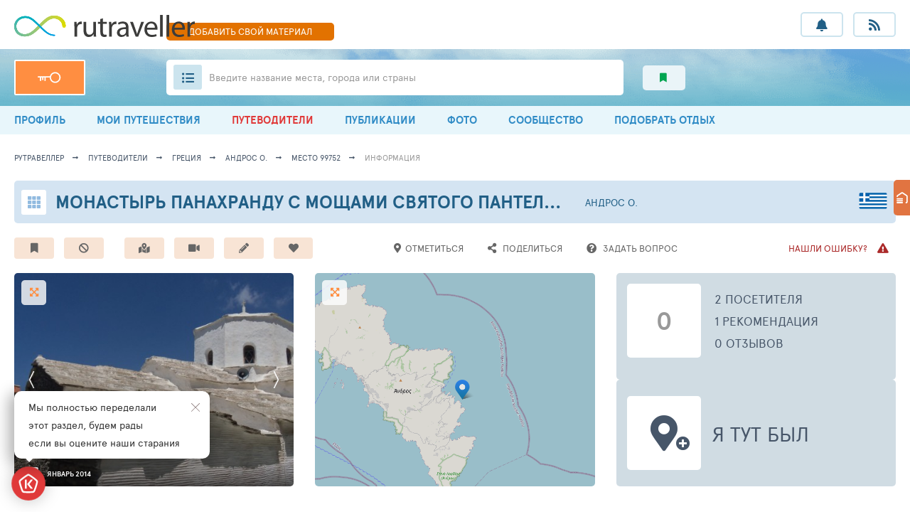

--- FILE ---
content_type: text/html; charset=UTF-8
request_url: https://rutraveller.ru/place/99752
body_size: 18596
content:
<!DOCTYPE html>
<html lang="ru-RU">
<head>
    <meta charset="UTF-8">
    <meta http-equiv="X-UA-Compatible" content="IE=edge">
    <meta name="viewport" content="width=device-width, minimum-scale=1.0, maximum-scale=1.0">
    <link rel="shortcut icon" href="/i/rutraveller/fav.png" type="image/x-icon">
        <title>Монастырь Панахранду с мощами святого Пантелеймона</title>
    <meta name="csrf-param" content="_csrf">
<meta name="csrf-token" content="TOeRv3QVdj1e_sEhtfTTmM32WzCBlivLx-2DHRH8tfAYuKD-RiNCaBq0l1vwhoH0m8VsWMeuYrGeufpPW5XZow==">

<link href="/assets/ac/b19dee6-1de381d9.css?v=1758272920" rel="stylesheet">
<link href="/assets/ac/e94308f7-b497ecfb.css?v=1757064853" rel="stylesheet" media="print" async="async" onload="this.media=&#039;all&#039;;this.setAttribute(&#039;data-ready&#039;, 1);document.dispatchEvent(new CustomEvent(&#039;loader-link-css-ready&#039;, {detail: {url: this.href}}));this.onload=null;">
<link href="/assets/ac/e5eb1a05-26b0ba7.css?v=1748246545" rel="stylesheet" media="print" async="async" onload="this.media=&#039;all&#039;;this.setAttribute(&#039;data-ready&#039;, 1);document.dispatchEvent(new CustomEvent(&#039;loader-link-css-ready&#039;, {detail: {url: this.href}}));this.onload=null;">
<link href="/assets/ac/d3239168-4b332062.css?v=1761058622" rel="stylesheet" media="print" async="async" onload="this.media=&#039;all&#039;;this.setAttribute(&#039;data-ready&#039;, 1);document.dispatchEvent(new CustomEvent(&#039;loader-link-css-ready&#039;, {detail: {url: this.href}}));this.onload=null;">
<link href="/assets/ac/63cbc708-71272e99.css?v=1715855165" rel="stylesheet" media="print" async="async" onload="this.media=&#039;all&#039;;this.setAttribute(&#039;data-ready&#039;, 1);document.dispatchEvent(new CustomEvent(&#039;loader-link-css-ready&#039;, {detail: {url: this.href}}));this.onload=null;">
<link href="/assets/ac/1ef6ccfc-fa0cf67c.css?v=1725870674" rel="stylesheet" media="print" async="async" onload="this.media=&#039;all&#039;;this.setAttribute(&#039;data-ready&#039;, 1);document.dispatchEvent(new CustomEvent(&#039;loader-link-css-ready&#039;, {detail: {url: this.href}}));this.onload=null;">
<link href="/assets/ac/fb63dffb-358076d6.css?v=1717426154" rel="stylesheet" media="print" async="async" onload="this.media=&#039;all&#039;;this.setAttribute(&#039;data-ready&#039;, 1);document.dispatchEvent(new CustomEvent(&#039;loader-link-css-ready&#039;, {detail: {url: this.href}}));this.onload=null;">
<link href="/assets/ac/8a506e5f-e549872a.css?v=1711625528" rel="stylesheet">
<link href="/assets/ac/cdeb87ce-3d86808.css?v=1744116372" rel="stylesheet">
<link href="/assets/ac/1943a0ff-2937ffc3.css?v=1717426155" rel="stylesheet">
<link href="/assets/ac/b81584d2-41fdfe67.css?v=1715920384" rel="stylesheet" async="async">
<link href="/assets/ac/c3e2d921-5c731576.css?v=1753445548" rel="stylesheet">
<link href="/assets/ac/8c088c40-718f993e.css?v=1706606832" rel="stylesheet">
<link href="/assets/ac/112725e4-212f6dd.css?v=1750090888" rel="stylesheet" async="async">
<link href="/assets/ac/9dfdd6ec-17bf57ac.css?v=1715955761" rel="stylesheet">
<link href="/assets/ac/99064a6f-63d4454c.css?v=1713353916" rel="stylesheet">
    <script type="application/ld+json">
    {
        "@context": "http://schema.org",
        "@type": "Organization",
        "name": "RuTraveller",
        "url": "https://rutraveller.ru",
        "logo": "https://rutraveller.ru/i/rt/logo.svg",
        "sameAs": [
            "https://www.facebook.com/pages/Rutraveller/189740947741992",
            "https://vk.ru/rutraveller",
            "https://ok.ru/group/52747361058886",
            "https://instagram.com/rutraveller.ru"
        ]
    }
    </script>
    <script type="application/ld+json">
        {
            "@context": "http://schema.org",
            "@type": "WebSite",
            "name": "RuTraveller",
            "alternateName": "Гид по городам и странам для путешественников, фотографов и знатоков туризма",
            "url": "https://rutraveller.ru"
        }
    </script>

                        <script type="application/ld+json">{"@context":"http:\/\/schema.org","@type":"Place","name":"\u041c\u043e\u043d\u0430\u0441\u0442\u044b\u0440\u044c \u041f\u0430\u043d\u0430\u0445\u0440\u0430\u043d\u0434\u0443 \u0441 \u043c\u043e\u0449\u0430\u043c\u0438 \u0441\u0432\u044f\u0442\u043e\u0433\u043e \u041f\u0430\u043d\u0442\u0435\u043b\u0435\u0439\u043c\u043e\u043d\u0430","description":"\u041c\u043e\u043d\u0430\u0441\u0442\u044b\u0440\u044c \u0411\u043e\u0433\u043e\u043c\u0430\u0442\u0435\u0440\u0438 \u041f\u0430\u043d\u0430\u0445\u0440\u0430\u043d\u0434\u0443, \u043f\u043e \u0434\u0440\u0443\u0433\u043e\u043c\u0443 \u043d\u0430\u0437\u0432\u0430\u043d\u0438\u044e - \u0441\u0432. \u041f\u0430\u043d\u0442\u0435\u043b\u0435\u0439\u043c\u043e\u043d\u0430, \u043d\u0430\u0445\u043e\u0434\u0438\u0442\u0441\u044f \u043a \u044e\u0433\u0443 \u043e\u0442 \u0425\u043e\u0440\u044b, \u0441\u0442\u043e\u043b\u0438\u0446\u044b \u043e\u0441\u0442\u0440\u043e\u0432\u0430, \u0432 \u043e\u0447\u0435\u043d\u044c \u0436\u0438\u0432\u043e\u043f\u0438\u0441\u043d\u044b\u0445 \u043c\u0435\u0441\u0442\u0430\u0445, \u0432 \u0433\u043e\u0440\u0430\u0445, \u043e\u0442 \u043d\u0435\u0433\u043e \u043e\u0442\u043a\u0440\u044b\u0432\u0430\u0435\u0442\u0441\u044f \u043e\u0447\u0435\u043d\u044c \u043a\u0440\u0430\u0441\u0438\u0432\u044b\u0439 \u0432\u0438\u0434 \u043d\u0430 \u043c\u043e\u0440\u0435 \u0438 \u043d\u0430 \u0425\u043e\u0440\u0443.\r\n\r\n\u0421\u0442\u0435\u043d\u044b \u043c\u0443\u0437\u0435\u044f \u0440\u0430\u0441\u043f\u0438\u0441\u0430\u043d\u044b \u0441\u0446\u0435\u043d\u0430\u043c\u0438 \u0438\u0437 \u0431\u0438\u0431\u043b\u0438\u0438 \u0438 \u0443\u043a\u0440\u0430\u0448\u0435\u043d\u044b \u043f\u043e\u0437\u043e\u043b\u043e\u0442\u043e\u0439.\r\n\r\n\u041f\u0430\u043d\u0430\u0445\u0440\u0430\u043d\u0434\u0430 - \u0441\u0438\u043c\u0432\u043e\u043b \u0412\u043e\u0441\u0442\u043e\u0447\u043d\u043e\u0439 \u043f\u0440\u0430\u0432\u043e\u0441\u043b\u0430\u0432\u043d\u043e\u0439 \u0446\u0435\u0440\u043a\u0432\u0438, \u043a\u043e\u0442\u043e\u0440\u044b\u0439 \u043e\u0431\u0440\u0430\u0449\u0430\u0435\u0442\u0441\u044f \u043a \u0431\u0435\u0437\u0443\u043f\u0440\u0435\u0447\u043d\u043e\u0439 \u0414\u0435\u0432\u0435 \u041c\u0430\u0440\u0438\u0438, \u0411\u043e\u0433\u043e\u043c\u0430\u0442\u0435\u0440\u0438. \u0422\u0438\u043f\u0438\u0447\u043d\u043e \u0438\u0437\u043e\u0431\u0440\u0430\u0436\u0435\u043d\u0438\u0435 \u0435\u0435 \u0441 \u043c\u043b\u0430\u0434\u0435\u043d\u0446\u0435\u043c \u0418\u0438\u0441\u0443\u0441\u043e\u043c \u043d\u0430 \u043a\u043e\u043b\u0435\u043d\u044f\u0445. \u0421\u0438\u043c\u0432\u043e\u043b\u0438\u0437\u0438\u0440\u0443\u0435\u0442 \u0432\u0435\u043b\u0438\u0447\u0438\u0435 \u0438 \u0431\u0435\u0437\u0443\u043f\u0440\u0435\u0447\u043d\u043e\u0441\u0442\u044c \u0411\u043e\u0433\u043e\u043c\u0430\u0442\u0435\u0440\u0438....","image":"https:\/\/rutraveller.ru\/icache\/place\/1\/519\/045\/151945_608x608.jpg","geo":{"@type":"GeoCoordinates","latitude":"37.849740","longitude":"24.939306"}}</script>
            
</head>

<body>

<div class="page ">

    
<div class="header-mobile-only">
    <a href="/add-material" class="header__fast-link"> ДОБАВИТЬ СВОЙ МАТЕРИАЛ</a>
</div>

<header class="header">
    <section class="header__top container">
        <button class="app-widgets-headerwidget-button-mobile-menu-toggle header__burger"><i></i><i></i><i></i></button>
        <div class="header__left-col">
            <a href="/" class="header__logo">
                <img src="/i/rt/logo.svg"  height="31">
            </a>
        </div>
        <a href="/add-material" class="header__fast-link"> ДОБАВИТЬ <span>СВОЙ</span> МАТЕРИАЛ</a>
        <div class="header__r-col">
            <ul class="header__buttons">
                <li class="header__button-wrap hint-parent">
                    <a href="javascript:void(0);" class="js-open-auth-popup header__button fas fa-bell ">
                        <b class="header__button-push" style="display: none;">+0</b>
                    </a>
                    <span class="hint">Уведомления</span>
                </li>
                <li class="header__button-wrap hint-parent">
                    <a href="javascript:void(0);" class="js-open-auth-popup header__button fas fa-rss">
                        <b class="header__button-push" style="display: none;">0</b>
                    </a>
                    <span class="hint">Мои подписки</span>
                </li>
            </ul>
        </div>
    </section>
    <section class="header__bottom-wrap">
        <div class="header__bottom container">
            <div class="header__left-col">

                
                    <a href="/auth?back=%2Fplace%2F99752" class="header__key"> </a>

                
            </div>
            <div class="header__r-col">
                <div class="header-search-widget-suggest-show-button header__search">
                    <i class="header__ul fas fa-list-ul"></i>
                    <span class="header__search-inp"></span>
                    <div class="header__search-lbl hide-639">Введите название места, города или страны  </div>
                    <div class="header__search-lbl show-639">Введите  место, город или страну  </div>
                </div>
                <div class="header__subsections">
                                        <a href="/interest" class="header__subsection fas fa-bookmark green">
                        <span class="hint hint--left hint--arr">Избранный контент</span>
                        <span></span>
                    </a>
                </div>
            </div>
        </div>
    </section>
</header>

<nav class="menu app-widgets-headerwidget-mobile-menu-container">
    <div class="container ">
                    <a class="menu__link" href="/account"><i class="fas fa-user-circle"></i>  ПРОФИЛЬ</a>                    <a class="hide-1023 menu__link" href="/mytrips"><i class="fas fa-suitcase-rolling"></i> МОИ ПУТЕШЕСТВИЯ</a>                    <a class="menu__link active" href="/discovery"><i class="fas fa-atlas"></i> ПУТЕВОДИТЕЛИ</a>                    <a class="hide-1023 menu__link" href="/stream"><i class="fas fa-stream"></i> ПУБЛИКАЦИИ</a>                    <a class="menu__link" href="/media"><i class="fas fa-images"></i> ФОТО</a>                    <a class="menu__link" href="/community"><i class="fas fa-users"></i> СООБЩЕСТВО</a>                    <a class="menu__link" href="/rest/selection"><i class="fas fa-search"></i> ПОДОБРАТЬ ОТДЫХ</a>            </div>
</nav>


<section class="suggest-wrap header-search-widget-suggest-container" style="display: none;">
    <section class="suggest container">
        <div class="suggest__header">
            <div class="suggest__content">
                <input type="text" autocomplete="off" class="suggest__input header-search-widget-search-input" placeholder="Поиск мест, городов, стран">
                <a href="javascript:void(0);" class="bth__btn bth__btn--grey-dark bth__btn--28 m0">найти</a>
                <i class="suggest__cross header-search-widget-suggest-close"></i>
            </div>
        </div>
        <div class="suggest__body">
            <div class="suggest__content">
                <div class="header-search-widget-suggest-items-container"></div>
                <div data-loader-container="1" style="display: none;">
                    <div class="suggest__txt grey">идет поиск совпадений...</div>
                    <i class="suggest__loader"></i>
                    <i class="suggest__loader"></i>
                    <i class="suggest__loader"></i>
                    <i class="suggest__loader"></i>
                    <i class="suggest__loader"></i>
                </div>
            </div>
        </div>

        <div class="suggest__footer">
            <div class="suggest__content">
                <a href="#" class="suggest__btn suggest__btn--blue header-search-widget-search-full-button">Смотреть все совпадения</a>
                <button class="suggest__btn suggest__btn--red header-search-widget-suggest-close">Закрыть</button>
            </div>
        </div>
    </section>
</section>


<div id="id-app-modules-auth-widgets-loginwidget-popup" class="authorization-modal-wrapper hidden">

    <form id="id-login-widget-form-w2" class="authorization-modal" action="/auth/login-ajax" method="post" onsubmit="return false;">
<input type="hidden" name="_csrf" value="TOeRv3QVdj1e_sEhtfTTmM32WzCBlivLx-2DHRH8tfAYuKD-RiNCaBq0l1vwhoH0m8VsWMeuYrGeufpPW5XZow==">
    <a href="/" class="authorization-modal__logo">
        <img src="/i/rt/logo.svg" height="30">
    </a>
    <i class="authorization-modal__cross" onclick="$('#id-app-modules-auth-widgets-loginwidget-popup').addClass('hidden');"></i>
    <div class="fz14 lh28 center">ДЛЯ ПОЛЬЗОВАНИЯ РАЗДЕЛОМ<br> НЕОБХОДИМО АВТОРИЗОВАТЬСЯ</div>
    <div class="fz10 mt10 center">ИСПОЛЬЗУЙТЕ СВОЙ ЛОГИН И ПАРОЛЬ <a target="_blank" href="https://tophotels.ru">ТОПХОТЕЛС</a></div>

    <div class="bth__inp-block ">
        
<input type="text" id="app-modules-auth-widgets-loginwidgetloginform-emailw2" class="js-label bth__inp" name="LoginForm[email]" aria-required="true">

        <label for="app-modules-auth-widgets-loginwidgetloginform-emailw2">Email - логин</label>
        <div class="hint-block hint-block--abs">
            <i class="fa fa-question-circle question-error"></i>
            <div class="hint js-hint-text-container">Поле обязательно для заполнения</div>
        </div>
    </div>

    <div class="bth__inp-block  ">
        
<input type="password" id="app-modules-auth-widgets-loginwidgetloginform-passwordw2" class="js-label bth__inp" name="LoginForm[password]" aria-required="true">

        <label for="app-modules-auth-widgets-loginwidgetloginform-passwordw2">Пароль</label>
        <div id="id-login-widget-eye-w2" class="bth__inp-block-eye"></div>
        <div class="hint-block hint-block--abs" style="right: 36px;">
            <i class="fa fa-question-circle question-error"></i>
            <div class="hint js-hint-text-container">Поле обязательно для заполнения</div>
        </div>
        <div class="hint hint--red js-rus-keyboard" style="background: rgb(249, 235, 234);padding: 9px 13px;top:58px;">Включена русская раскладка</div>
    </div>

    <button type="submit" class="bth__btn bth__btn--fill bth__loader">Войти в свой аккаунт <div class="bth__loader-spin ">
                <i class="fas fa-circle"></i>
                <i class="fas fa-circle"></i>
                <i class="fas fa-circle"></i>
            </div></button>
    <a target="_blank" href="/auth/register?back=%2Fplace%2F99752" class="bth__btn  bth__btn--white  bth__btn--lower">Регистрация</a>
    <a target="_blank" href="/auth/restore?back=%2Fplace%2F99752" class="authorization-modal__remind">Напомнить пароль</a>

    </form>
</div>
 
    
    <button class="js-up page-up-btn fas fa-angle-up "></button>
    <main id="container" class="container ">

        <nav class="breadcrumbs"><a class="breadcrumbs__link" href="https://rutraveller.ru">рутравеллер</a>
<a class="breadcrumbs__link" href="/discovery">путеводители</a>
<a class="breadcrumbs__link" href="/country/Greece">Греция</a>
<a class="breadcrumbs__link" href="/resort/4356">Андрос о.</a>
<a class="breadcrumbs__link" href="/place/99752">место 99752</a>
<a class="breadcrumbs__link grey">информация</a></nav>
        
                                    

<section class="topline-hotel-sm hidden" data-onload-remove="hidden">
    <a href="/place/99752" class="topline-hotel-sm__icon"></a>
    <h1 class="bth__ttl-h1">
        <a href="/place/99752">Монастырь Панахранду с мощами святого Пантелеймона</a>
    </h1>
    <a href="/country/Greece" class="lsfw-flag lsfw-flag--50w lsfw-flag-71">
        <span class="hint hint--left hint--tm40">Греция</span>
    </a>
    <a class="topline-hotel-sm__city" href="/resort/4356">Андрос о.</a>    </section>


    <section class="hotel-actions mt20 hidden" data-onload-remove="hidden">

        <a class="hotel-action fas fa-bookmark js-open-auth-popup" href="javascript:void(0);"><span class="hint" tag="span" data-label="1">Добавить в избранное</span></a>
        <button type="button" class="hotel-action fas fa-ban mr70 js-open-auth-popup"><span class="hint">Добавить в игнор (черная метка)</span></button>
        <a class="hotel-action fas fa-map-marked-alt js-open-auth-popup" href="javascript:void(0);"><span class="hint" tag="span" data-label="1">Добавить в путеводитель</span></a>
        <button onclick="$('[data-media-add-popup]').removeClass('hidden');" type="button" class="hotel-action fas fa-video">
            <span class="hint">Загрузить медиа</span>
        </button>

        <a target="_self" href="javascript:void(0);" class="hotel-action fas fa-pencil-alt js-open-auth-popup">
            <span class="hint">Написать заметку</span>
        </a>

        <div class="hotel-actions__hearts ">
            <button type="button" class="hotel-action js-open-auth-popup"><i class="fas fa-heart"></i>
<i class="fas fa-heart"></i>
<i class="fas fa-heart"></i>
<i class="fas fa-heart"></i>
<i class="fas fa-heart"></i>
<span class="hint">Добавить место в любимые</span></button>        </div>

        <button type="button" class="hotel-action bg-white js-open-auth-popup"><i class="fas fa-map-marker-alt"></i><span class="fz13" data-label="1">Отметиться</span></button>
        <button data-copy-url-button data-url="https://rutraveller.ru/place/99752" type="button" class="hotel-action bg-white">
            <i class="fas fa-share-alt"></i>
            <span class="fz13">Поделиться</span>
        </button>

        <a href="/place/99752/question/add" target="_blank" class="hotel-action bg-white">
            <i class="fas fa-question-circle"></i>
            <span class="fz13">Задать вопрос</span>
        </a>

        <button type="button"  class="hotel-action bg-white bardo flr js-open-auth-popup">
            <span class="fz13">Нашли ошибку?</span>
            <i class="fas fa-exclamation-triangle mr0 ml10"></i>
        </button>
    </section>

    <section data-copy-popup class="lsfw-popup-wrap lsfw-popup-wrap--sm-mobile hidden">
        <div class="lsfw-popup lsfw-popup--small bg-white">
            <h2 class="bth__ttl-h2 mb15">ГОТОВО!</h2>
            <i onclick="$(this).closest('section').addClass('hidden');" class="lsfw-popup__btn-cross fas fa-times-circle"></i>
            <p class="bth__txt">Информация </p>
            <p class="bth__txt mb20"> скопирована в буфер обмена,
                <br class="hide-639"> для вставки нажмите <span class="bold fz18 uppercase">ctrl + v</span>
                на компьютере или долгий тап по экрану на мобильных устройствах.
            </p>
            <pre class="bth__txt fz13 mb20">🧭 Монастырь Панахранду с мощами святого Пантелеймона
🚩 Греция, Андрос о.
🏛 Святыни и храмы
🌐 https://rutraveller.ru/place/99752</pre>
            <button onclick="$(this).closest('section').addClass('hidden');" type="button" class="bth__btn--28 bth__btn bth__btn--200 sm-btn-mobile bth__btn--grey-dark m0">
                Закрыть
            </button>
        </div>
    </section>

    
    

    

    

<section data-media-add-popup class="lsfw-popup-wrap lsfw-popup-wrap--sm-mobile hidden">
    <div class="lsfw-popup  lsfw-popup--700 bg-white">
        <div class="lsfw-popup__top no-border">
            <div class="bth__ttl-h2">  загрузить медиа локации</div>
            <i onclick="$('[data-media-add-popup]').addClass('hidden');" class="lsfw-popup__btn-cross fas fa-times-circle"></i>
        </div>
        <div class="lsfw-popup__new-scroll lsfw-popup__new-scroll--140 lsfw-popup__white pb0 pt0">
            <ul class="bth__txt bth__ul-decimal">
                <li class="mb20">
                    <p class="mb15">Загрузите медиа в отдельный альбом для этой локации, или в альбом "Неразобранное" - где
                        хранятся ваши медиа без привязки к конкретному альбому.</p>
                    <img src="/images/csstx/instructions/rt/album-1.jpg" width="350" class="hide-767 radius5">
                    <img src="/images/csstx/instructions/rt/album-1-mob.jpg" width="200" class="show-767 radius5">
                </li>
                <li>
                    <p class="mb15">Что бы медиа привязались к локации, <b>не забудьте</b> указать её при загрузке.</p>
                    <img src="/images/csstx/instructions/rt/album-2.jpg" width="200"  class="hide-767 radius5">
                    <img src="/images/csstx/instructions/rt/album-2-mob.jpg" width="200"  class="show-767 radius5">
                </li>
            </ul>
        </div>
        <div class="lsfw-popup__white pb0">
            <a class="bth__btn bth__btn--320 bth__btn--lower bth__btn--blue m0 js-open-auth-popup" href="javascript:void(0);" onclick="$(&#039;[data-media-add-popup]&#039;).addClass(&#039;hidden&#039;);">загрузить свои медиа материалы</a>        </div>
    </div>
</section>

                            <section class="leftbar-fixed hidden" data-onload-remove="hidden">
    <button data-button-menu-open onclick="$(this).hide().next('nav').show().parent().addClass('active');" type="button" class="leftbar-fixed__btn"></button>
    <nav class="leftbar-fixed__menu" style="display: none;">
        <button onclick="$(this).closest('section').removeClass('active').find('[data-button-menu-open]').show().next('nav').hide();" type="button" class="fas fa-arrow-right leftbar-fixed__close"></button>
        <div class="leftbar-fixed__flex">
            <div class="leftbar-fixed__item active">
                <a class="leftbar-fixed__link active" href="/place/99752">ИНФОРМАЦИЯ О МЕСТЕ</a>
<a class="leftbar-fixed__link" href="/place/99752/gallery">ФОТО И ВИДЕО МЕСТА</a>
<a class="leftbar-fixed__link" href="/place/99752/map">РАСПОЛОЖЕНИЕ НА КАРТЕ</a>
<a class="leftbar-fixed__link" href="/place/99752/questions">ВОПРОСЫ И СОВЕТЫ</a>
<a class="leftbar-fixed__link" href="/place/99752/reviews">ОТЗЫВЫ И ОЦЕНКИ</a>
<a class="leftbar-fixed__link" href="/place/99752/tourists">ПОСЕТИЛИ МЕСТО</a>
<a class="leftbar-fixed__link" href="/place/99752/notes">ЗАМЕТКИ И СТАТЬИ</a>
            </div>
        </div>
    </nav>
</section>                            
<section data-fixed-section class="topline-fixed-button hidden" data-onload-remove="hidden">
    <div class="container">
        <a href="/" class="topline-fixed-button__bb hide-1023">
            <img src="/i/rutraveller/fav.png" width="25" height="25">
        </a>
        <button class="bth__btn bth__btn--28 bth__btn--27w bth__btn--blue show1023 fz14">
            <i class="fas fa-bars"></i>
        </button>
        <section class="actions"></section>
        <a data-anchor-container href="javascript:void(0);" class="topline-fixed-button__up fas fa-angle-up"></a>
    </div>
</section>
                            
<div data-onload-remove>
    <i class="lsfw-loader-anim" style="height: 55px;"></i>
    <i class="lsfw-loader-anim" style="height: 45px;"></i>
    <section class="lsfw-loader-anim-triple">
        <i class="lsfw-loader-anim"></i>
        <i class="lsfw-loader-anim"></i>
        <i class="lsfw-loader-anim"></i>
    </section>
    <div class="lsfw-loader-anim hide-1023" style="height: 300px;"></div>
</div>
                    
        
<div class="hidden" data-onload-remove="hidden">

    
<section class="triple">

    
        <div class="triple__item ov-hidden">
            <div class="triple__icon fas fa-expand-arrows-alt js-rt-full-screen-widget-open" data-photo-id="644052" data-container="#id-full-screen-widget-w0" data-form-id="id-full-screen-widget-w0" data-action="/place/99752/default/full-screen"></div>            <div id="id-slider-place-photo-container" class="triple__link">

                
                    <a href="/place/99752/gallery" class="triple__img">
                        <div class="triple__img-user">
                            <div class="bth__ava-square">
                                <img alt="339527" src="https://tophotels.ru/icache/user_avatars/340/339527_48707643264_50x50.JPG" width="15" height="15">
                            </div>
                            <span> январь 2014</span>
                        </div>
                        <img alt="52e6b104675c0.jpg" class="bth__img" src="https://rutraveller.ru/icache/u_o/x/Oxana0910/al288668/71/664610_603x354.jpeg">
                    </a>

                
                    <a href="/place/99752/gallery" class="triple__img">
                        <div class="triple__img-user">
                            <div class="bth__ava-square">
                                <img alt="339527" src="https://tophotels.ru/icache/user_avatars/340/339527_48707643264_50x50.JPG" width="15" height="15">
                            </div>
                            <span> январь 2014</span>
                        </div>
                        <img alt="монастырь Панахранду_2" class="bth__img" src="https://rutraveller.ru/icache/u_o/x/Oxana0910/al506560/71/664667_603x354.JPG">
                    </a>

                
            </div>

            
<div id="id-full-screen-widget-w0" class="popup-wrap popup-wrap1 no-select-text " style="display:none">

    <div class=" popup-wrap__top full-screen-widget-header-container">

        <a class="popup-wrap__logo" href="/" target="_blank"></a>
        <i class="full-screen-widget-close popup-wrap__top-cross"></i>

        <div class="popup-wrap__section">
            <a id="id-full-screen-widget-w0-author-header-container" class="popup-wrap__img-circle hint-parent"></a>
            <script type="text/x-jquery-tmpl">
            <div>
                <a id="id-full-screen-widget-w0-author-header-container" href="{{if user}}${user.profileUrl}{{else}}javascript:void(0);{{/if}}" target="_blank" class="popup-wrap__img-circle hint-parent">
                    <img src="{{if user}}${user.ava.w60h60}{{else}}/i/user-male.svg{{/if}}" class="bth__img">
                    <span class="hint hint--orange">
                        Автор: {{if user}}${user.nameOrNick}{{else}}пользователь не найден{{/if}}
                    </span>
                </a>
            </div>
            </script>

            
                <div class="popup-wrap__btn">
                    <input type="radio" id="id-full-screen-widget-w0-tile-button" class="hidden" name="fs-buttons" value="1" autocomplete="off" data-show=".full-screen-widget-tile-container" data-close=".full-screen-widget-gallery-container, .full-screen-widget-carousel-bottom-container, .full-screen-widget-comments-container, .full-screen-widget-close-full-fs">                    <label for="id-full-screen-widget-w0-tile-button" class="popup-wrap__btn-lb"><i class="fas fa-th"></i></label>
                </div>

            
            <div class="popup-wrap__btn">
                <input type="radio" id="id-full-screen-widget-w0-gallery-button" class="hidden" name="fs-buttons" value="1" checked autocomplete="off" data-show=".full-screen-widget-gallery-container, .full-screen-widget-carousel-bottom-container" data-close=".full-screen-widget-tile-container, .full-screen-widget-comments-container, .full-screen-widget-close-full-fs">                <label for="id-full-screen-widget-w0-gallery-button" class="popup-wrap__btn-lb"><i class="fas fa-camera"></i></label>
            </div>

            <div class="popup-wrap__btn">
                <input type="radio" id="id-full-screen-widget-w0-comments-button" class="hidden" name="fs-buttons" value="1" autocomplete="off" data-show=".full-screen-widget-comments-container" data-close=".full-screen-widget-gallery-container, .full-screen-widget-carousel-bottom-container, .full-screen-widget-tile-container, .full-screen-widget-close-full-fs">                <label for="id-full-screen-widget-w0-comments-button" class="popup-wrap__btn-lb"><i class="fas fa-comment"></i></label>
            </div>

            
            <div id="id-full-screen-widget-w0-full-fs-button" class="popup-wrap__btn popup-wrap__btn-fullscr">
                <div class="popup-wrap__btn-lb"></div>
            </div>
        </div>
    </div>

    <div class="full-screen-widget-gallery-container popup-wrap__img-center">

        <i class="full-screen-widget-close-full-fs popup-wrap__top-cross" style="display: none;"></i>

        <div class="full-screen-widget-carousel-main-container"></div>
        <script type="text/x-jquery-tmpl">
        <div>
            <div class="full-screen-widget-carousel-main-container">
                {{each photos}}
                    <div>
                        <div class="full-screen-widget-panorama-image-container popup-wrap__img">
                            <div class="popup-wrap__descr">

                                <span class="popup-wrap__ttl">{{if album}}альбом - <a href="${album.profileUrl}">${album.name}</a>{{/if}}</span>
                                                                    <span class="mr15 fz13 white"><a href="{{if typeof(titleUrl) !== 'undefined' && titleUrl.length}}${titleUrl}{{/if}}">${title}</a></span>
                                                                <span class="mr15  fz13 white">${priceFormatSpaced(index + 1)} / 2</span>

                                <div class="popup-wrap__info">
                                    <div class="popup-wrap__info-icons">
                                        <div class="popup-wrap__info-ico" style="display: none;">
                                            <i class="fas fa-eye"></i>
                                            <span>${priceFormatSpaced(view_cnt)}</span>
                                        </div>
                                        {{if typeof(disable) == 'undefined' || typeof(disable.like) == 'undefined'}}
                                        <div class="popup-wrap__info-ico hint-parent{{if currentUserHasLike}} active{{/if}}" data-mode="like-photo" data-photo-id="${id}" data-is-request="0">
                                            <i class="far fa-thumbs-up js-open-auth-popup"></i>
                                            <span>${priceFormatSpaced(like_cnt)}</span>
                                            <div class="hint hint--orange">Требуется авторизация</div>                                        </div>
                                        {{/if}}
                                        {{if comment_cnt && (typeof(disable) == 'undefined' || typeof(disable.comment) == 'undefined')}}
                                            <div class="popup-wrap__info-ico" style="cursor: pointer;" onclick="$('#id-full-screen-widget-w0-comments-button').prop('checked', true).trigger('change');">
                                                <i class="far fa-comment"></i>
                                                <span>${priceFormatSpaced(comment_cnt)}</span>
                                            </div>
                                        {{/if}}
                                    </div>
                                </div>
                            </div>
                            <img class="full-screen-widget-carousel-main-image-item popup-wrap__slick-img" data-photo-id="${id}" data-photo-index="${index}" src="${src.loader}" data-lazy="${src.w1380h1040}">

                            <div class="popup-wrap__panorama full-screen-widget-panorama-elements" style="display: none;">
                                <i class="fas fa-backward full-screen-widget-panorama-elements full-screen-widget-panorama-left-btn" style="display: none;"></i>
                                <i class="fas fa-pause full-screen-widget-panorama-elements full-screen-widget-panorama-pause-btn" style="display: none;"></i>
                                <i class="fas fa-forward full-screen-widget-panorama-elements full-screen-widget-panorama-right-btn" style="display: none;"></i>
                            </div>
                        </div>
                    </div>
                {{/each}}
            </div>
        </div>
        </script>
    </div>


    <div class="full-screen-widget-tile-container popup-wrap__category-box popup-wrap__tile" style="display: none">
        <div class=" popup-wrap__category-flex tile-container-items"></div>
        <script type="text/x-jquery-tmpl">
        <div>
            <div class=" popup-wrap__category-flex tile-container-items">
                {{each photos}}
                    <div class="popup-wrap__category full-screen-widget-photo-tile" data-photo-id="${id}" data-photo-index="${index}">
                        <img data-src="${src.w340h340}" src="${src.w46h46}" class="bth__img lazy">
                    </div>
                {{/each}}
            </div>
        </div>
        </script>
    </div>


    <div class="full-screen-widget-comments-container popup-wrap__comment-box" style="display: none">
        <div class="popup-wrap__section popup-wrap__comment-wrap">

            <div class="popup-wrap__comment-l full-screen-widget-comment-photo-block"></div>
            <script type="text/x-jquery-tmpl">
            <div>
                <div class="popup-wrap__comment-l full-screen-widget-comment-photo-block">
                    <div class="popup-wrap__comment-img">
                        <img class="bth__img" data-src="${src.w340h340}" src="${src.w340h340}">
                        <span class="popup-wrap__comment-img-info">{{if camera}}${camera}{{/if}}</span>
                    </div>
                    <div class="popup-wrap__info">
                        <div class="popup-wrap__info-icons">
                            <div class="popup-wrap__info-ico" style="display: none;">
                                <i class="fas fa-eye"></i>
                                <span>${priceFormatSpaced(view_cnt)}</span>
                            </div>
                            {{if typeof(disable) == 'undefined' || typeof(disable.like) == 'undefined'}}
                            <div class="popup-wrap__info-ico hint-parent{{if currentUserHasLike}} active{{/if}}" data-mode="like-photo" data-photo-id="${id}" data-is-request="0">
                                <i class="far fa-thumbs-up js-open-auth-popup"></i>
                                <span>${priceFormatSpaced(like_cnt)}</span>
                                <div class="hint hint--orange">Требуется авторизация</div>                            </div>
                            {{/if}}
                            {{if comment_cnt && (typeof(disable) == 'undefined' || typeof(disable.comment) == 'undefined')}}
                            <div class="popup-wrap__info-ico">
                                <i class="far fa-comment"></i>
                                <span>${priceFormatSpaced(comment_cnt)}</span>
                            </div>
                            {{/if}}
                        </div>
                    </div>
                </div>
            </div>
            </script>

            <div class="popup-wrap__comments">
                                <div class="popup-wrap__comment-add">
                    <div class="bth__ta-block">
                        <textarea class="bth__ta" placeholder="Добавление комментария доступно только авторизованному пользователю" readonly></textarea>
                    </div>
                    <div class="mt20 bth__btn bth__btn--lower bth__btn--transp bth__loader js-open-auth-popup" onclick="window.history.pushState(null, null, window.location.href + '&fst=comments');">
                        Авторизоваться
                        <div class="bth__loader-spin ">
                            <i class="fas fa-circle"></i>
                            <i class="fas fa-circle"></i>
                            <i class="fas fa-circle"></i>
                        </div>
                    </div>
                </div>            </div>

            <div id="id-full-screen-widget-w0-photo-owner-description" class="popup-wrap__comments"></div>
            <script type="text/x-jquery-tmpl">
            <div>
                <div id="id-full-screen-widget-w0-photo-owner-description" class="popup-wrap__comments">
                    {{if description.length}}
                    <div class="popup-wrap__comment-block">
                        <div class="popup-wrap__comment-top">
                            <div class="popup-wrap__comment-user-ava">
                                <img src="{{if user}}${user.ava.w60h60}{{/if}}" class="bth__img">
                            </div>
                            <a href="{{if user}}${user.profileUrl}{{/if}}" class="bth__bold-link fz13">ОПИСАНИЕ ОТ АВТОРА</a>
                        </div>
                        <p class="bth__cnt italic">{{html description}}</p>
                    </div>
                    {{/if}}
                </div>
            </div>
            </script>

            <div id="id-full-screen-widget-w0-comments-block" class="popup-wrap__comments"><div><p style="text-align: center;"><img src="/i/ajax-loader-transp-60.gif" alt=""></p></div></div>
            <script type="text/x-jquery-tmpl">
            <div>
            {{if !isDefined(needContainer) || needContainer === true}}
                <div id="id-full-screen-widget-w0-comments-block" class="popup-wrap__comments fs-comments-items">
            {{/if}}
                    {{each comments}}
                        <div class="popup-wrap__comment-block {{if reply_to > 0}} ml20{{/if}}">
                            <div class="popup-wrap__comment-top">
                                <div class="popup-wrap__comment-user-ava">
                                    <img src="{{if user}}${user.ava.w46h46}{{/if}}" class="bth__img">
                                </div>
                                <a href="{{if user}}${user.profileUrl}{{/if}}" class="bth__bold-link fz13">{{if user}}${user.nameOrNick}{{/if}}</a>
                                <span class="fz10">{{if user}}${user.cityName}{{/if}}</span>
                            </div>
                            <p class="bth__cnt">
                                {{if reply && reply.user}}<a class="underline" target="_blank" href="${reply.user.profileUrl}">${reply.user.nameOrNick}</a>, {{/if}}{{html text}}
                            </p>
                            <ul class="popup-wrap__comment-acts">
                                <li class="popup-wrap__comment-act hint-parent " data-mode="like-comment" data-comment-id="${id}" data-photo-id="${photo_id}" data-is-request="0">
                                    <span>{{if like_cnt}}${priceFormatSpaced(like_cnt)}{{else}}0{{/if}}</span>
                                    <i class="far fa-heart  js-open-auth-popup{{if currentUserHasLike}} active{{/if}}"></i>
                                    <span class="hint hint--top">Полезный комментарий. Требуется авторизация.</span>
                                </li>
                                                                    {{if user && user.id != }}
                                    <a class="popup-wrap__comment-act hint-parent  fas fa-reply js-open-auth-popup" href="#" data-reply-to="${id}" data-profile-url="{{if user}}${user.profileUrl}{{/if}}" data-avatar-url="{{if user}}${user.ava.w46h46}{{/if}}" data-name="{{if user}}${user.nameOrNick}{{/if}}"><span class="hint hint--top">Ответить</span></a>                                    {{/if}}
                                                            </ul>
                        </div>
                    {{/each}}
            {{if !isDefined(needContainer) || needContainer === true}}
                </div>
                <div id="id-full-screen-widget-w0-comments-blockpager" data-photo-id="${pagination.photoId}" data-url="${pagination.url}" data-is-request="{{if pagination.hasNext}}0{{else}}1{{/if}}"></div>
            {{/if}}
            </div>
            </script>

        </div>
    </div>

    <div class="full-screen-widget-footer-container popup-wrap__bottom">
        <div class=" popup-wrap__bottom-ttl">
            <div class="popup-wrap__ttl">Все фото</div>
        </div>

        <div class="popup-wrap__bottom-preview full-screen-widget-carousel-bottom-container"></div>
        <script type="text/x-jquery-tmpl">
        <div>
            <div class="popup-wrap__bottom-preview full-screen-widget-carousel-bottom-container">
                {{each photos}}
                    <div class="full-screen-widget-photo-preview popup-wrap__img-sm" data-photo-id="${id}" data-photo-index="${index}">
                        <img src="${src.w60h60}" width="60" height="60" alt="">
                    </div>
                {{/each}}
            </div>
        </div>
        </script>
    </div>

    
</div>


        </div>

    
    <div class="triple__item ov-hidden">
        
            <div data-marker-subject-id="99752" class="jq-leaf-let-map-fs-button triple__icon fas fa-expand-arrows-alt"></div>
            
<section class="pp-map app-widgets-map-leafletwidget-map-fs-container-w1 hidden">
    <div class="pp-map__inn">
        <div class="pp-map__top">
            <div class="pp-map__top-col">
                <a href="/" class="pp-map__logo hint-parent bth__ava-square">
                    <img alt="" src="/i/rutraveller/fav.png" width="25" height="25">
                </a>
            </div>
            <div class="pp-map__top-col">
                <a href="https://yandex.ru/maps/" target="_blank" class="bth__btn bth__btn--150 bth__btn--28 bth__btn--blue-countr">
                    <span class="hide-1023">Карта</span> Яндекс <i class="fas fa-external-link-alt"></i>
                </a>
                <a href="https://www.google.com.ua/maps" target="_blank" class="bth__btn bth__btn--150 bth__btn--28 bth__btn--blue-countr">
                    <span class="hide-1023">Карта</span> Гугл <i class="fas fa-external-link-alt"></i>
                </a>

                <button class="app-widgets-map-leafletwidget-map-fs-close-w1 bth__btn bth__btn--28  bth__btn--150 bth__btn--red  ">
                    <span class="hide-639">закрыть  карту</span>
                    <i class="fas fa-times-circle "></i>
                </button>
            </div>
        </div>
        <div class="pp-map__map-wrap">
            <div id="id-leaf-let-map-app-widgets-map-leafletwidget-w1" class="pp-map__map"></div>
            <span class="pp-map__hotel">Монастырь Панахранду с мощами святого Пантелеймона</span>
        </div>
    </div>
</section>

            <a class="triple__img" href="/place/99752/map"><img class="bth__img" src="https://static.travelmaps.ru/place/997/11/99752_768x768.png" alt=""></a>
            </div>

    <div class="triple__item triple__rows">
        <div class="triple__row">
            <b class="triple__bb grey"> 0</b>
            <div class="triple__inline">
                <a class="bth__txt" href="javascript:void(0);" onclick="scrollToElement(&#039;#users&#039;);">2 посетителя</a>                <a class="bth__txt" href="javascript:void(0);" onclick="scrollToElement(&#039;#rating&#039;);">1 рекомендация</a>                <span class="bth__txt">0 отзывов</span>            </div>
        </div>

        <button type="button" class="triple__row triple__row--btn js-open-auth-popup"><i class="triple__bb fas fa-map-marker-alt "> </i><span class="triple__big-txt" data-label="1">я тут был</span></button>
    </div>
</section>

    
<h2 class="js-start-fixed-btn bth__ttl-h2 mb20 mt40 ">ОБЩАЯ ИНФОРМАЦИЯ О МЕСТЕ</h2>
<section class="anchor-links no-scrollbar">
        <a class="anchor-link" href="javascript:void(0);" onclick="scrollToElement(&#039;#users&#039;);">Посетители</a>                <a class="anchor-link" href="javascript:void(0);" onclick="scrollToElement(&#039;#places&#039;);">Места рядом</a></section>
<section data-place-description class="content-min-16perc bth__txt txt7-cut mt20">
    Монастырь Богоматери Панахранду, по другому названию - св. Пантелеймона, находится к югу от Хоры, столицы острова, в очень живописных местах, в горах, от него открывается очень красивый вид на море и на Хору.<br />
<br />
Стены музея расписаны сценами из библии и украшены позолотой.<br />
<br />
Панахранда - символ Восточной православной церкви, который обращается к безупречной Деве Марии, Богоматери. Типично изображение ее с младенцем Иисусом на коленях. Символизирует величие и безупречность Богоматери.</section>

<div class=" content-min-32perc info-tbl mt20">
    <table class="lsfw-tbl">
        <tbody>
                    <tr>
                <td class="lsfw-tbl__200 fz10">латинское название</td>
                <td class="bold fz16">
                    <div class="lsfw-tbl__flex">
                        <span>Panakhrandu's Minister  with St. Panteleymon's relics</span>
                                            </div>
                </td>
            </tr>
        
                    <tr>
                <td class="lsfw-tbl__200 fz10">Адрес</td>
                <td class=" bold fz14"> Андрос, Греция</td>
            </tr>
        
                    <tr>
                <td class="lsfw-tbl__200 fz10">Категория</td>
                <td class=" bold fz14"> Святыни и храмы</td>
            </tr>
        
        
                    <tr>
                <td class="lsfw-tbl__200 fz10">автор места</td>
                <td>
                    <div class="lsfw-tbl__flex">
                        <a target="_blank" href="/member/339527" class="w70p">
                            <div class="bth__ava-square bth__ava-25">
                                <img alt="339527" src="https://tophotels.ru/icache/user_avatars/340/339527_48707643264_50x50.JPG" width="25" height="25">
                            </div>
                            <b class="lsfw-tbl__inline fz14"> Оксана</b>
                        </a>
                        <span class="fz10 right"> добавлено 27.01.2014</span>
                    </div>
                </td>
            </tr>
        
                </tbody>
    </table>
</div>

    
<h2 id="users" class="bth__ttl-h2 mb20 mt30 ">Посетили место - 2</h2>
<section class="followers">
    <div class="followers__users no-scrollbar">
                    <a target="_blank" href="/member/707508" class="bth__ava-60 bth__ava-square5">
                <img alt="707508" src="https://rutraveller.ru/icache/not_ava/3_60x60.jpg" class="bth__img">
            </a>
                    <a target="_blank" href="/member/339527" class="bth__ava-60 bth__ava-square5">
                <img alt="339527" src="https://tophotels.ru/icache/user_avatars/340/339527_48707643264_60x60.JPG" class="bth__img">
            </a>
            </div>
    <div class="profile-links">
        <a target="_blank" href="/place/99752/tourists" class="bth__bold-link link-blue  mr30">
            <span> смотреть всех </span>
            <i class="fas fa-arrow-right ml10"></i>
        </a>

        <div class="bth__bold-link orange-lbc pointer js-open-auth-popup"><span data-label="1">Отметиться</span><i class="fas fa-map-marker-alt ml10"></i></div>    </div>
</section>

    
    
    
    
<h2 id="places" class="bth__ttl-h2 mb20 mt30"> места рядом с Монастырь Панахранду с мощами святого Пантелеймона</h2>
<section class="grid-cities">
            <a href="/place/116709" class="grid-city">
            <div class="bth__img60x40 bth__ava-square">
                <img alt="" src="https://rutraveller.ru/icache/place/1/595/048/159548_362x212.jpg" class="bth__img">
            </div>
            <span>Курортный посёлок Батси (Village Batsi)</span>
        </a>
            <a href="/place/118822" class="grid-city">
            <div class="bth__img60x40 bth__ava-square">
                <img alt="" src="https://rutraveller.ru/icache/place/1/672/003/167203_362x212.jpg" class="bth__img">
            </div>
            <span>Старый город Хоры (The old town of Chora)</span>
        </a>
            <a href="/place/117800" class="grid-city">
            <div class="bth__img60x40 bth__ava-square">
                <img alt="" src="https://rutraveller.ru/icache/place/1/647/015/164715_362x212.jpg" class="bth__img">
            </div>
            <span>Город Хора (Chora)</span>
        </a>
            <a href="/place/118563" class="grid-city">
            <div class="bth__img60x40 bth__ava-square">
                <img alt="" src="https://rutraveller.ru/icache/place/1/691/054/169154_362x212.jpg" class="bth__img">
            </div>
            <span>Церковь Святого Филиппа (Church of Saint Philip)</span>
        </a>
            <a href="/place/120900" class="grid-city">
            <div class="bth__img60x40 bth__ava-square">
                <img alt="" src="https://rutraveller.ru/icache/place/1/698/043/169843_362x212.jpg" class="bth__img">
            </div>
            <span>Кондитерская в Месарии (Confectionery in Mesaria)</span>
        </a>
            <a href="/place/116553" class="grid-city">
            <div class="bth__img60x40 bth__ava-square">
                <img alt="" src="https://rutraveller.ru/icache/place/1/599/027/159927_362x212.jpg" class="bth__img">
            </div>
            <span>Порт Гаврио (Port of Gavrio)</span>
        </a>
            <a href="/place/117346" class="grid-city">
            <div class="bth__img60x40 bth__ava-square">
                <img alt="" src="https://rutraveller.ru/icache/place/1/659/083/165983_362x212.jpg" class="bth__img">
            </div>
            <span>Развалины венецианской крепости в Хоре (The ruins of the Venetian castle in Chora)</span>
        </a>
            <a href="/place/120901" class="grid-city">
            <div class="bth__img60x40 bth__ava-square">
                <img alt="" src="https://rutraveller.ru/icache/place/1/690/020/169020_362x212.jpg" class="bth__img">
            </div>
            <span>Посёлок Мессария (The village Mesaria)</span>
        </a>
            <a href="/place/117831" class="grid-city">
            <div class="bth__img60x40 bth__ava-square">
                <img alt="" src="https://rutraveller.ru/icache/place/1/665/010/166510_362x212.jpg" class="bth__img">
            </div>
            <span>Археологический музей Андроса (Archaeological Museum of Andros)</span>
        </a>
            <a href="/place/118615" class="grid-city">
            <div class="bth__img60x40 bth__ava-square">
                <img alt="" src="https://rutraveller.ru/icache/place/1/672/000/167200_362x212.jpg" class="bth__img">
            </div>
            <span>Церковь Агия Фалассини в Хоре (Church of Agia Falassini in Chora)</span>
        </a>
    
    <a href="/resort/4356/places" class="grid-city bth__loader">
        <div class="bth__img60x40 bth__ava-square  ">
            <div class="bth__loader-spin ">
                <i class="fas fa-circle"></i>
                <i class="fas fa-circle"></i>
                <i class="fas fa-circle"></i>
            </div>
        </div>
        <span>все места этого города</span>
    </a>
</section>

    <div class="mt40">
                    <a href="/resort/4356/places" class="bth__uper-link  fz18 d-ib middle mt10 mb0 mr40">
                <span>смотреть все места в этом городе</span>
                <i class="fas fa-arrow-right ml5"></i>
            </a>
        
                    <a href="/resort/4356" class="bth__uper-link  fz18 d-ib middle mt10 mb0 mr40">
                <span>о Андросе о.</span>
                <i class="fas fa-arrow-right ml5"></i>
            </a>
        
                    <a href="/country/Greece" class="bth__uper-link  fz18 d-ib middle mt10 mb0">
                <span>Греция</span>
                <i class="fas fa-arrow-right ml5"></i>
            </a>
            </div>

</div>

        
    </main>

    
<footer class="footer ">
    <div class="footer__top">
        <div class="container">
            <div class="footer__container">
                <nav class="footer__nav ">
                    <a href="https://rutraveller.ru/info/faq" class="footer__link">РУТРАВЕЛЛЕР</a>
                    <a href="https://rutraveller.ru/info/faq/tourists" class="footer__link">ПУТЕШЕСТВЕННИКАМ</a>
                    <a href="https://rutraveller.ru/info/faq/hoteliers" class="footer__link">ОТЕЛЬЕРАМ</a>
                    <a href="https://rutraveller.ru/info/faq/touragents" class="footer__link">ТУРАГЕНТАМ</a>
                    <a href="https://rutraveller.ru/info/faq/guideOwner" class="footer__link">ГИДАМ</a>
                    <a href="https://rutraveller.ru/info/faq/adv" class="footer__link">РЕКЛАМА</a>
                </nav>
                <div class="footer__border">
                    <a href="https://rutraveller.ru/info/faq" class="footer__title">Большой путеводитель по городам и странам мира</a>
                    <p class="footer__txt-big">
                        У нас есть всё, из чего состоит путешествие: яркие фото изо всех уголков мира, рассказы о
                        поездках, ответы на любые вопросы. Храните привезённые вами впечатления и воспоминания в виде
                        фотографий и отчётов, участвуйте в конкурсах на звание фотографа недели, узнавайте новое о
                        городах и странах, планируйте отпуск и, наконец, заводите новых друзей вместе с РуТравеллер.
                    </p>
                </div>
                <div class="footer__socials">
                    <div class="footer__col">
                        <div class="footer__sm-ttl">ОБРАТНАЯ СВЯЗЬ С РУТРАВЕЛЛЕР</div>
                        <a href="/info/feedback" class="bth__btn  bth__btn--green-dark ">
                            <i class="fas fa-envelope"></i>
                            <span class="hide-767">Написать СООБЩЕНИЕ</span>
                            <span class="show-767">обратная связь</span>
                        </a>
                    </div>
                    <div class="footer__col">
                        <div class="footer__sm-ttl">НАШИ ГРУППЫ В СОЦСЕТЯХ</div>
                        <a target="_blank" href="https://vk.ru/rutraveller" class="footer__icon footer__icon--social fab fa-vk"></a>
                        <a target="_blank" href="https://ok.ru/group/52747361058886" class="footer__icon footer__icon--social fab fa-odnoklassniki"></a>
                    </div>


                </div>
            </div>
        </div>
    </div>

    <div class="footer__bottom">
        <div class="container">
            <div class="footer__left">
                <b class="footer__copyright">© RUTRAVELLER 2003-2025</b>
                <a href="https://rutraveller.ru/info/rules" class="footer__legal ">правила пользования</a>
            </div>
            <p class="footer__right footer__txt-sm">
                Все права защищены. Перепечатка, включение информации, содержащейся в рекламных и иных
                материалах сайта,
                во всевозможные базы данных для дальнейшего их коммерческого использования, размещение таких
                материалов
                в любых СМИ и Интернете допускаются только с письменного разрешения редакции сайта.
                Предоставляемый
                сервис является информационным. Администрация сайта не несет ответственности за достоверность и
                качество
                информации, предоставляемой посетителями сайта, в том числе турфирмами и отельерами.
            </p>
        </div>
    </div>
</footer>


<noindex class="hidden">

    
            <!--LiveInternet counter-->
        <script type="text/javascript">
            document.write("<a href='https://www.liveinternet.ru/click' "+
                "target=_blank><img src='//counter.yadro.ru/hit?t22.2;r"+
                escape(document.referrer)+((typeof(screen)=="undefined")?"":
                    ";s"+screen.width+"*"+screen.height+"*"+(screen.colorDepth?
                        screen.colorDepth:screen.pixelDepth))+";u"+escape(document.URL)+
                ";"+Math.random()+
                "' alt='' title='LiveInternet: показано число просмотров за 24"+
                " часа, посетителей за 24 часа и за сегодня' "+
                "border='0' width='1' height='1' style='visibility:hidden;width:1px;height:1px;'><\/a>");
        </script><!--/LiveInternet-->
    
            <!-- Yandex.Metrika counter -->
        <script type="text/javascript">
            if(!(new RegExp('^/note')).test(window.location.pathname)) {

                (function (d, w, c) {
                    (w[c] = w[c] || []).push(function() {
                        try {
                            w.yaCounter9250360 = new Ya.Metrika({
                                id:9250360,
                                clickmap:true,
                                trackLinks:true,
                                accurateTrackBounce:true,
                                webvisor:true
                            });
                        } catch(e) { }
                    });

                    var n = d.getElementsByTagName("script")[0],
                        s = d.createElement("script"),
                        f = function () { n.parentNode.insertBefore(s, n); };
                    s.type = "text/javascript";
                    s.async = true;
                    s.src = "https://mc.yandex.ru/metrika/watch.js";

                    if (w.opera == "[object Opera]") {
                        d.addEventListener("DOMContentLoaded", f, false);
                    } else { f(); }
                })(document, window, "yandex_metrika_callbacks");
            }
        </script>
        <noscript><div><img src="https://mc.yandex.ru/watch/9250360" style="position:absolute; left:-9999px;" alt="" /></div></noscript>
        <!-- /Yandex.Metrika counter -->
    
</noindex>
         <button type="button" class="app-widgets-pageupbutton-button-w3 page-up-btn fas fa-angle-up"></button>
                                            <div class="hidden" data-onload-remove="hidden">                    
<section  class="quality-icon-wrap js-open-auth-popup" onclick="$('[data-rate-update-popup-hint-container]').remove();">
    <button type="button" class="quality-icon"></button>
    <div class="hint" style="display: block;">
        <p class="pointer"> Мы полностью переделали<br> этот раздел, будем рады <br> если вы оцените наши старания</p>
        <i data-rate-update-popup-hint-close-button data-duration="24" data-name="__rate_update_hint" class="quality-icon__cross"></i>
    </div>
</section>
                    </div>            
</div>

<span id="id-user-request-data-container" style="display: none;" data-key="[base64]" data-time="1762529508" data-name="X-CURRENT-USER-REQUEST"></span>

<script type="text/javascript">
    window.user = {"id":null,"isGuest":true};
    window.widgets = {};
        window.widgets['FullScreenWidget'] = {"action":"/place/99752/default/full-screen"};
    </script>

<script src="/assets/ac/be023a09-c2255fe1.js?v=1706606808"></script>
<script src="/assets/ac/b0db254f-6dd6355d.js?v=1706606841"></script>
<script src="/assets/ac/8ae3cf09-95e83ebf.js?v=1706606838"></script>
<script src="/assets/ac/6a11ef00-4bd7dc87.js?v=1706606838"></script>
<script src="https://click.topturizm.ru/netlog.js?d=20251030"></script>
<script src="/assets/ac/ff9bbf7a-7fe38579.js?v=1756903800"></script>
<script src="https://click.topturizm.ru/netlog.js?d=20251106"></script>
<script src="/assets/ac/80c7ed28-26338bbc.js?v=1755244302"></script>
<script src="/assets/ac/f191185b-23edb49b.js?v=1719583083"></script>
<script src="/assets/ac/cc6838e4-a9dd5675.js?v=1706606827"></script>
<script src="/assets/ac/c639aaff-31a75e73.js?v=1753371102"></script>
<script src="/assets/ac/afe49b22-3e2a0e18.js?v=1717153117"></script>
<script src="/assets/ac/52c0550a-6974dbda.js?v=1739379399"></script>
<script src="/assets/ac/4430e97a-a192dbc8.js?v=1717764184"></script>
<script src="/assets/ac/cded812e-79979a5c.js?v=1725261804"></script>
<script src="/assets/ac/ece2ca9b-643a540a.js?v=1753863515"></script>
<script src="/assets/ac/fa776f26-3fce5c8a.js?v=1706606831"></script>
<script src="/assets/ac/48463705-dd4e3493.js?v=1706606831"></script>
<script src="/assets/ac/ce7ec660-8d3bf535.js?v=1711727357"></script>
<script src="/assets/ac/49e60e19-760b53bf.js?v=1706606808"></script>
<script src="/assets/ac/2d2710b8-e9916d5d.js?v=1706606809"></script>
<script src="/assets/ac/6a858ee2-6d0c68c2.js?v=1743242151"></script>
<script src="/assets/ac/e35186ef-665016d8.js?v=1711727347"></script>
<script src="/assets/ac/27f69ac3-e069a9ed.js?v=1725956242"></script>
<script src="/assets/ac/51fda69e-f6cebccf.js?v=1706606842"></script>
<script src="/assets/ac/6d382135-3c3660a2.js?v=1716807346"></script>
<script>jQuery(function ($) {
_nlstat_rt_place = 99752;
                    $(document).trigger((new RtEvents()).NET_LOG_API_VIEW_CONTENT, [{"type":"banner","userId":0,"extra":{"uniqid":"place_rt_690cbf6404360","generationTime":1762443108,"generationDate":"061125.183148","place":99752},"counterClick":0,"counterView":30029}]);
    $('[data-anchor-container]').on('click', function (e) {
        $('body,html').animate({scrollTop: $('#container').offset().top}, 300);
        return false;
    });
    var fixedSection = $('[data-fixed-section]');
    $(window).scroll(function () {
        if ($(this).scrollTop() > $('.js-start-fixed-btn').offset().top) {
            fixedSection.addClass('fixed');
        } else {
            fixedSection.removeClass('fixed');
        }
    });
$(document).trigger('loader-widget-ready', [{"event":"loader-link-css-ready","countCss":6}]);
    (function() {
        const setCookie = function(name, hour) {
            var expireDate = new Date();
            expireDate.setTime(expireDate.getTime() + (hour * 60 * 60 * 1000));
            $.cookie(name, 1, { path: '/', expires: expireDate });
        };
        setCookie('__rate_update_hint', 1);
        
        $('[data-rate-update-popup-hint-close-button]')
            .on('click', function() {
                let button = $(this);
                setCookie(button.data('name'), button.data('duration'));
                button.parent().hide();
            });
    })();
        $('#id-slider-place-photo-container').slick({
            slidesToScroll: 1,
            slidesToShow: 1,
            infinite: true,
            prevArrow: '<span class="triple__arrow prev"></span>',
            nextArrow: '<span class="triple__arrow next"></span>'
        });
$(document).trigger('full-screen-widget-ready', [{"container":"#id-full-screen-widget-w0","close":".full-screen-widget-close","carouselMain":".full-screen-widget-carousel-main-container","carouselBottom":".full-screen-widget-carousel-bottom-container","mainImageItem":".full-screen-widget-carousel-main-image-item","photoPreview":".full-screen-widget-photo-preview","photoTile":".full-screen-widget-photo-tile","tileButton":"#id-full-screen-widget-w0-tile-button","galleryButton":"#id-full-screen-widget-w0-gallery-button","commentsButton":"#id-full-screen-widget-w0-comments-button","fullFsButton":"#id-full-screen-widget-w0-full-fs-button","header":".full-screen-widget-header-container","tile":".full-screen-widget-tile-container","gallery":".full-screen-widget-gallery-container","comments":".full-screen-widget-comments-container","footer":".full-screen-widget-footer-container","author":"#id-full-screen-widget-w0-author-header-container","commentPhotoBlock":".full-screen-widget-comment-photo-block","commentsBlock":"#id-full-screen-widget-w0-comments-block","closeFullFs":".full-screen-widget-close-full-fs","ownerDescription":"#id-full-screen-widget-w0-photo-owner-description","photoLike":".full-screen-widget-photo-like-button","commentLike":".full-screen-widget-comment-like-button","id":"id-full-screen-widget-w0","action":"/place/99752/default/full-screen","index":0,"photos":[{"id":644052,"index":0,"comment_cnt":0,"view_cnt":38,"like_cnt":11,"title":"Монастырь Панахранду с мощами святого Пантелеймона","titleUrl":"/place/99752","camera":"Снято на KODAK EASYSHARE Camera, M532","description":"","currentUserHasLike":false,"src":{"w1380h1040":"https://rutraveller.ru/icache/u_o/x/Oxana0910/al288668/71/664610_1380x1040.jpeg","w340h340":"https://rutraveller.ru/icache/u_o/x/Oxana0910/al288668/71/664610_340x340.jpeg","w60h60":"https://rutraveller.ru/icache/u_o/x/Oxana0910/al288668/71/664610_60x60.jpeg","w46h46":"https://rutraveller.ru/icache/u_o/x/Oxana0910/al288668/71/664610_46x46.jpeg","loader":"/i/ajax-loader-transp-60.gif"},"user":{"id":339527,"profileUrl":"/member/339527","nameOrNick":"Оксана","cityName":"Москва","specializationAlias":"Турист","ava":{"w60h60":"https://tophotels.ru/icache/user_avatars/340/339527_48707643264_50x50.JPG"}},"album":{"name":"Неразобранное","profileUrl":"/album/288668"}},{"id":644108,"index":1,"comment_cnt":0,"view_cnt":132,"like_cnt":8,"title":"Монастырь Панахранду с мощами святого Пантелеймона","titleUrl":"/place/99752","camera":"Снято на KODAK EASYSHARE Camera, M532","description":"","currentUserHasLike":false,"src":{"w1380h1040":"https://rutraveller.ru/icache/u_o/x/Oxana0910/al506560/71/664667_1380x1040.JPG","w340h340":"https://rutraveller.ru/icache/u_o/x/Oxana0910/al506560/71/664667_340x340.JPG","w60h60":"https://rutraveller.ru/icache/u_o/x/Oxana0910/al506560/71/664667_60x60.JPG","w46h46":"https://rutraveller.ru/icache/u_o/x/Oxana0910/al506560/71/664667_46x46.JPG","loader":"/i/ajax-loader-transp-60.gif"},"user":{"id":339527,"profileUrl":"/member/339527","nameOrNick":"Оксана","cityName":"Москва","specializationAlias":"Турист","ava":{"w60h60":"https://tophotels.ru/icache/user_avatars/340/339527_48707643264_50x50.JPG"}},"album":{"name":"о. Андрос, Греция","profileUrl":"/album/506560"}}],"photoExtend":[],"doLoadFor":5,"isDoLoadInterface":false,"commentsLoaderHtml":"<div><p style=\"text-align: center;\"><img src=\"/i/ajax-loader-transp-60.gif\" alt=\"\"></p></div>","panorama":{"photoContainer":".full-screen-widget-panorama-image-container","elements":"#id-full-screen-widget-w0 .full-screen-widget-panorama-elements","leftBtn":"#id-full-screen-widget-w0 .full-screen-widget-panorama-left-btn","rightBtn":"#id-full-screen-widget-w0 .full-screen-widget-panorama-right-btn","pauseBtn":"#id-full-screen-widget-w0 .full-screen-widget-panorama-pause-btn","panoramaMinWidth":1400,"panoramaRelationSides":3}}]);
$(document).trigger('leaf-let-map-widget-ready', [{"map":"#id-leaf-let-map-app-widgets-map-leafletwidget-w1","cords":["37.849740","24.939306"],"zoom":11,"bounds":null,"accessToken":"pk.eyJ1IjoibWFwYm94IiwiYSI6ImNpejY4NXVycTA2emYycXBndHRqcmZ3N3gifQ.rJcFIG214AriISLbB6B5aw","tile":{"active":false,"action":null,"params":[]},"markers":[{"subject_type":"place","subject_id":99752,"cords":["37.849740","24.939306"],"iconOptions":{"iconUrl":"/i/marker/places-onmap-frame-point-mini.png"},"title":"Монастырь Панахранду с мощами святого Пантелеймона","popup":"\n<section class=\"map-places__place\">\n    <div class=\"map-places__place-inner\">\n        <div class=\"bth__img-190 bth__ava-square\">\n            <img src=\"https://rutraveller.ru/icache/place/1/519/045/151945_210x160.jpg\" class=\"bth__img\">\n                            <div class=\"map-places__rate red\">0</div>\n                    </div>\n        <div class=\"map-places__cat\">Святыни и храмы</div>\n        <a target=\"_blank\" href=\"/place/99752\" class=\"map-places__link\">Монастырь Панахранду с мощами святого Пантелеймона</a>\n\n        <div class=\"map-places__loc\">Андрос о., Греция</div>\n\n        <div>\n            <div class=\"map-places__stat hint-parent\">\n                <i class=\"fas fa-comment\"></i> 0                <span class=\"hint--orange hint\">Комментарии</span>\n            </div>\n            <div class=\"map-places__stat hint-parent\">\n                <i class=\"fas fa-camera\"></i> 2                <span class=\"hint--orange hint\">Фото</span>\n            </div>\n            <div class=\"map-places__stat hint-parent\">\n                <i class=\"fas fa-heart\"></i> 1                <span class=\"hint--orange hint\">Нравится</span>\n            </div>\n        </div>\n\n        <a href=\"/place/99752\" target=\"_blank\" class=\"bth__btn--lower bth__btn--fill bth__btn bth__loader--animate\">Подробнее</a>\n        <div class=\"map-places__place-close jq-current-popup-close-button\">закрыть</div>\n    </div>\n</section>\n","popupOpen":true,"zoom_all":true}],"fsButton":".jq-leaf-let-map-fs-button","mapFsContainer":".app-widgets-map-leafletwidget-map-fs-container-w1","mapFsClose":".app-widgets-map-leafletwidget-map-fs-close-w1","mapFsFilterButton":".app-widgets-map-leafletwidget-map-fs-filter-button-w1","mapFsFilterClose":".app-widgets-map-leafletwidget-map-fs-filter-close-w1","mapFsFilterContainer":".app-widgets-map-leafletwidget-map-fs-filter-container-w1","tabSelector":null,"fsMode":true,"loaderUsage":true}]);
$(document).trigger('header-widget-ready', [{"buttonMobileMenuToggle":".app-widgets-headerwidget-button-mobile-menu-toggle","mobileMenuContainer":".app-widgets-headerwidget-mobile-menu-container"}]);
$(document).trigger('search-widget-ready', [{"input":".header-search-widget-search-input","container":".header-search-widget-suggest-container","itemsContainer":".header-search-widget-suggest-items-container","close":".header-search-widget-suggest-close","show":".header-search-widget-suggest-show-button","searchFullLink":".header-search-widget-search-full-button","url":"/suggest/index"}]);
$(document).trigger('login-widget-form-ready', [{"form":"#id-login-widget-form-w2","eye":"#id-login-widget-eye-w2","popup":"#id-app-modules-auth-widgets-loginwidget-popup","openPopupSelector":".js-open-auth-popup","needRedirect":false}]);
jQuery('#id-login-widget-form-w2').yiiActiveForm([{"id":"loginform-email","name":"email","attributeName":"email","container":".field-app-modules-auth-widgets-loginwidgetloginform-emailw2","input":"#app-modules-auth-widgets-loginwidgetloginform-emailw2","error":".hint.help-block","validateOnBlur":false,"validate":function (attribute, value, messages, deferred, $form) {yii.validation.required(value, messages, {"message":"Необходимо заполнить «Email - логин»."});value = yii.validation.trim($form, attribute, [], value);yii.validation.email(value, messages, {"pattern":/^[a-zA-Z0-9!#$%&'*+\/=?^_`{|}~-]+(?:\.[a-zA-Z0-9!#$%&'*+\/=?^_`{|}~-]+)*@(?:[a-zA-Z0-9](?:[a-zA-Z0-9-]*[a-zA-Z0-9])?\.)+[a-zA-Z0-9](?:[a-zA-Z0-9-]*[a-zA-Z0-9])?$/,"fullPattern":/^[^@]*<[a-zA-Z0-9!#$%&'*+\/=?^_`{|}~-]+(?:\.[a-zA-Z0-9!#$%&'*+\/=?^_`{|}~-]+)*@(?:[a-zA-Z0-9](?:[a-zA-Z0-9-]*[a-zA-Z0-9])?\.)+[a-zA-Z0-9](?:[a-zA-Z0-9-]*[a-zA-Z0-9])?>$/,"allowName":false,"message":"Значение «Email - логин» не является правильным email адресом.","enableIDN":true,"skipOnEmpty":1});}},{"id":"loginform-password","name":"password","attributeName":"password","container":".field-app-modules-auth-widgets-loginwidgetloginform-passwordw2","input":"#app-modules-auth-widgets-loginwidgetloginform-passwordw2","error":".hint.help-block","validateOnBlur":false,"validate":function (attribute, value, messages, deferred, $form) {yii.validation.required(value, messages, {"message":"Необходимо заполнить «Пароль»."});value = yii.validation.trim($form, attribute, [], value);yii.validation.regularExpression(value, messages, {"pattern":/^[0-9a-zA-Z_\-]+$/,"not":false,"message":"Пароль может содержать латинские буквы (A – Z, a – z) и цифры (0 – 9)","skipOnEmpty":1});}}], []);
_nlstat_country = 71;
_nlstat_geo = [4356];
if (typeof netlogAPI !== 'undefined') {
    netlogAPI.visit(10162, 0);
}
$(function () {
    window.remoteAuthDone = function (done, SID, SIDName, userData, domain) {
        if (SID) {
            $.get('/auth/login-by-sid?TPSID=' + SID)
                .done(function (response) {
                    if (response.success) {
                        window.console.log(response);
                        if (!Cookies.get('cross-auth-reload')) {
                            Cookies.set('cross-auth-reload', 1, {
                                expires: new Date(new Date().getTime() + 15 * 60 * 1000)
                            });
                            // Если кука установилась - редиректим
                            if (Cookies.get('cross-auth-reload')) {
                                if (response.back) {
                                    window.location.href=response.back;
                                } else {
                                    window.location.reload();
                                }
                            }
                        }
                    }
                });
        }
    };

    $.getScript('https://travelpassport.ru/auth_check.php');
});
        $(window).on('scroll', function() {
            var el = $('.app-widgets-pageupbutton-button-w3');
            if($(window).scrollTop() > 200) {
                el.addClass('block');
            } else {
                el.removeClass('block');
            }
        });
        $('.app-widgets-pageupbutton-button-w3').click(function() {
            window.scrollTo({
                top: 0,
                behavior: "smooth"
            });
        });
});</script>
<script>
    $(function() {
        window.initializationReady.resolve();
    });
</script>
</body>
</html>


--- FILE ---
content_type: text/css
request_url: https://rutraveller.ru/assets/ac/cdeb87ce-3d86808.css?v=1744116372
body_size: 1238
content:
.quality-icon,.quality-icon-wrap{position:fixed;width:40px;height:40px;left:20px;bottom:20px;z-index:100}.quality-icon:hover{background-color:#ab2a2a}.quality-icon{border:0;background:transparent;content:'';border:0;background:#e03a3a url(https://tophotels.ru/csstx/i/quality-icon.svg) center/60% no-repeat;border-radius:100%;-webkit-box-shadow:0 0 20px 0 rgba(0,0,0,0.25);box-shadow:0 0 20px 0 rgba(0,0,0,0.25);display:block;-webkit-animation:qualityIcon 2.5s infinite ease-in-out;animation:qualityIcon 2.5s infinite ease-in-out}@-webkit-keyframes qualityIcon{from{-webkit-transform:scale(1.0);transform:scale(1.0)}40%{-webkit-transform:scale(1.2);transform:scale(1.2)}to{-webkit-transform:scale(1.0);transform:scale(1.0)}}@keyframes qualityIcon{from{-webkit-transform:scale(1.0);transform:scale(1.0)}40%{-webkit-transform:scale(1.2);transform:scale(1.2)}to{-webkit-transform:scale(1.0);transform:scale(1.0)}}.quality-icon-wrap .hint::before{content:"";position:absolute;border-left:10px solid transparent;border-right:10px solid transparent;border-bottom:10px solid #fff;bottom:-5px;left:11px;-webkit-transform:rotate(180deg);transform:rotate(180deg)}.quality-icon-wrap .hint p{padding:10px 15px 10px 20px}.quality-icon-wrap .hint{width:275px;color:#333;border-radius:10px;right:auto;left:0;top:auto;bottom:55px;max-width:none;padding:0;-webkit-box-shadow:-3px 6px 20px 5px rgba(0,0,0,0.3);box-shadow:-3px 6px 20px 5px rgba(0,0,0,0.3)}.quality-icon-wrap .quality-icon__cross:hover{background-image:url(https://tophotels.ru/csstx/i/cross-thin.svg)}.quality-icon-wrap .quality-icon__cross{top:0;right:0;width:40px;position:absolute;z-index:1;cursor:pointer;height:45px;background:url(https://tophotels.ru/csstx/i/cross-thin-grey.svg) center/12px no-repeat}.quality-pp .bth__ta-block .bth__ta{padding:10px 15px}.quality-pp .bth__ta-block{width:100%;height:80px}.quality-pp__row{margin-bottom:10px}.quality-pp__ttl{display:block;position:relative;text-transform:uppercase;font-size:13px;margin-bottom:15px}.quality-pp.lsfw-popup .input-marks{display:-webkit-box;display:-ms-flexbox;display:flex;-webkit-box-pack:justify;-ms-flex-pack:justify;justify-content:space-between}.quality-pp.lsfw-popup .input-marks .input-mark label{line-height:34px}.quality-pp.lsfw-popup .input-marks .input-mark{margin:0;height:35px}.quality-pp.lsfw-popup{width:370px}@media screen and (max-width:1200px){.quality-icon,.quality-icon-wrap{position:fixed;width:30px;height:30px;left:10px;bottom:10px;z-index:100}.quality-icon-wrap .hint{bottom:45px;width:255px}}@media screen and (max-width:1023px){.quality-icon-wrap .hint p{padding-left:15px;font-size:12px;line-height:18px}.quality-icon,.quality-icon-wrap{bottom:35px;left:-3px}.quality-icon::before{content:'';display:block;height:100%;background:url(https://tophotels.ru/csstx/i/quality-icon.svg) center/45% no-repeat;-webkit-animation:qualityIcon 2.5s infinite ease-in-out;animation:qualityIcon 2.5s infinite ease-in-out}.quality-icon{animation:none;border-radius:0 15px 15px 0;background-image:none;height:30px}.quality-icon-wrap .quality-icon__cross{width:30px;background-size:10px;height:30px;right:4px;top:4px}.quality-icon-wrap .hint{width:220px;left:5px;bottom:40px}.quality-icon-wrap .hint::before{bottom:-5px;left:7px}.quality-pp__ttl{font-size:10px}}@media screen and (max-width:767px){.quality-icon-wrap .hint{display:none !important}}.input-marks .input-mark{display:inline-block;margin:0 5px 5px 0;width:45px;height:40px;vertical-align:top}.input-marks input{display:none}.input-marks .input-mark.mark0:not(.w45px){width:120px}.input-marks.input-marks--55h .input-mark label{line-height:55px}.input-marks.input-marks--55h .input-mark{width:55px;height:55px}.input-marks input+label{width:100%;height:100%;text-align:center;line-height:40px;cursor:pointer;background:#fff;border-radius:2px;display:block}.input-marks input+label{font-size:20px;font-family:'apercu_pro',sans-serif}.input-marks .mark5 input+label{color:#00a651}.input-marks .mark5m input+label{color:#75b71f}.input-marks .mark4 input+label{color:#a9ca0a}.input-marks .mark3 input+label{color:#dfa918}.input-marks .mark2 input+label{color:#da4c4c}.input-marks .mark1 input+label{color:#000}.input-marks .mark0 input+label{color:#999}.input-marks .mark5 label:hover,.input-marks .mark5 input:checked+label{background:#00a651}.input-marks .mark5p label:hover,.input-marks .mark5p input:checked+label{background:#038543}.input-marks .mark5m label:hover,.input-marks .mark5m input:checked+label{background:#75b71f}.input-marks .mark4 label:hover,.input-marks .mark4 input:checked+label{background:#a9ca0a}.input-marks .mark3 label:hover,.input-marks .mark3 input:checked+label{background:#dfa918}.input-marks .mark2 label:hover,.input-marks .mark2 input:checked+label{background:#da4c4c}.input-marks .mark1 label:hover,.input-marks .mark1 input:checked+label{background:#000}.input-marks .mark0 label:hover,.input-marks .mark0 input:checked+label{background:#999}.input-marks label:hover,.input-marks input:checked+label{color:#fff !important}.input-marks input+label::after,.input-marks input+label::before{display:none}@media screen and (max-width:767px){.input-marks .input-mark{width:40px;height:40px;margin-right:0}}


--- FILE ---
content_type: text/css
request_url: https://rutraveller.ru/assets/ac/1943a0ff-2937ffc3.css?v=1717426155
body_size: 1547
content:
.map-places__map{position:relative;height:600px;overflow:hidden}.map-places__abs-block{background-color:white;padding:10px;font-size:13px;cursor:pointer;color:#475669;font-family:'apercu_pro',sans-serif;box-shadow:0 0 10px 4px rgba(0,0,0,0.3);border-radius:5px}.map-places__abs-block::before{content:"";left:11px;position:absolute;border-left:10px solid transparent;border-right:10px solid transparent;border-bottom:10px solid white;bottom:-9px;transform:rotate(180deg)}.map-places__stat{color:#999;font-size:13px;margin-right:10px;display:inline-block;vertical-align:top;margin-bottom:15px}.map-places__stat i{font-size:10px;margin-right:2px}.map-places__stat.hint-parent:hover .hint{top:23px;left:0}.map-places__link{color:#475669;font-family:'apercu_pro',sans-serif;font-size:13px;line-height:19px;font-weight:bold;margin:5px 0 10px 0;display:block;text-transform:uppercase}.map-places__loc{font-size:13px;margin-bottom:15px}.map-places__cat{font-size:9px;color:#999;text-transform:uppercase;max-width:190px;white-space:nowrap;overflow:hidden;text-overflow:ellipsis}.map-places__place .bth__img-190{display:block;margin-bottom:10px;position:relative}.map-places__place-close:hover{color:#ab2a2a}.map-places__place-close{color:#e03a3a;font-size:11px;cursor:pointer;text-transform:uppercase;margin-top:15px;text-align:center}.map-places__place-inner .bth__btn.bth__btn--lower{height:auto;width:100%;min-width:auto;font-size:13px;padding:0;line-height:30px}.map-places__rate{color:#fff;padding:5px;width:42px;height:29px;line-height:20px;border-radius:2px;opacity:.9;position:absolute;top:10px;right:10px;text-align:center;font-size:13px;background:#ffffffcc;font-weight:bold}.map-places__place-inner{position:relative;color:#475669;font-family:'apercu_pro',sans-serif}.group-marker{border:0;text-align:center}.group-marker span{color:white;font-size:10px}.group-marker-red{background-image:url(/stc/i/marker/m6.png);width:66px !important;height:66px !important;padding-top:24px}.group-marker-yellow{background-image:url(/stc/i/marker/m7.png);width:56px !important;height:56px !important;padding-top:19px}.group-marker-blue{background-image:url(/stc/i/marker/m8.png);width:53px !important;height:53px !important;padding-top:17px}.leaflet-popup-content{width:220px !important;margin:0;padding:15px}.pp-map__map .ymaps-2-1-79-balloon,.leaflet-popup-content-wrapper,.leaflet-popup-tip{box-shadow:0 0 3px 1px rgba(0,0,0,0.24);border-radius:5px}.leaflet-container a.leaflet-popup-close-button{display:none}.map-places__top{display:none}.map-places__cross{background-image:url(/i/tophotels/cross-thin-white.svg);background-repeat:no-repeat;background-position:center;width:90px;height:100%;cursor:pointer;position:absolute;right:0;top:0;display:block;z-index:2;background-size:30px}.map-places__filter-btn.map-places__filter-btn--filter{background-image:url("https://tophotels.ru/csstx/i/filter-white-icon.png")}.map-places__filter-btn.map-places__filter-btn--srch::after{content:'\f002';font-family:"Font Awesome 5 Free";font-weight:900}.map-places__filters .map-places__filter-btn:not(:last-of-type){margin-right:6px}.map-places__filter-btn{color:white;background-color:#3e3e3e;width:60px;font-style:normal;line-height:60px;height:60px;text-align:center;font-size:26px;cursor:pointer;background-repeat:no-repeat;background-position:center;border-radius:2px;background-size:25px;vertical-align:top;display:inline-block;position:relative}.map-places__logo{background-image:url(/i/rutraveller/logo-white.svg);display:inline-block;width:144px;height:100%;position:absolute;left:15px;top:0;vertical-align:top;background-size:contain;background-repeat:no-repeat;background-position:center}.map-places__bottom{margin-top:auto;font-size:16px;font-family:'apercu_pro',sans-serif;color:white;line-height:25px;text-transform:uppercase;padding:10px 15px;font-weight:bold;text-align:center;display:none}.map-places.map-places--full{background-color:#303030;width:100%;height:100%;min-width:320px;font-family:'apercu_pro',sans-serif;color:#475669;line-height:22px;-webkit-box-sizing:border-box;box-sizing:border-box;overflow:hidden;font-size:14px;display:flex;display:-webkit-box;display:-webkit-flex;flex-direction:column;-webkit-box-orient:vertical;-webkit-box-direction:normal;-ms-flex-direction:column;display:-ms-flexbox;position:fixed;top:0;left:0;z-index:101}.map-places.map-places--full .map-places__center{height:calc(100% - 100px)}.map-places.map-places--full .map-places__map{height:100%}.map-places.map-places--full .map-places__bottom,.map-places.map-places--full .map-places__top{display:block}.map-places.map-places--full .map-places__header{padding:15px;background-color:#1f1f1f;text-align:center;position:relative}.map-places__filter .tour-selection-wrap{margin:0 auto}.map-places__filter .section-tag .filter__tag:not(.no-border){background-color:white;border-color:white}.map-places__filter .section-tag>div{margin-bottom:0 !important}.map-places__filter .section-tag{margin-top:15px;margin-left:28px}.map-places__filter{z-index:1000;background-color:#efefef;width:100%;left:0;position:absolute;top:90px;text-align:left;padding:0 15px 15px 15px}@media screen and (max-width:1023px){.map-places__bottom{font-size:13px;line-height:22px}.map-places__filter-btn{width:50px;line-height:50px;background-size:20px;font-size:20px;height:50px}.map-places__cross{width:50px;right:15px;background-position:center right;background-size:25px}}@media screen and (max-width:750px){.map-places__logo{background-size:35px;background-position:center left;width:65px;background-image:url("/i/rutraveller/logo-sm-white.png")}.map-places__map{height:400px}}


--- FILE ---
content_type: text/css
request_url: https://rutraveller.ru/assets/ac/8c088c40-718f993e.css?v=1706606832
body_size: 1461
content:
.suggest-big{position:absolute;top:99px;left:0;right:0;z-index:150;background:#fff;min-height:390px;box-shadow:0 11px 15px -1px rgba(0,0,0,0.1);padding-bottom:30px;display:none}.suggest-big .header__news-center{position:relative;display:inline-block;vertical-align:top;height:50px;-webkit-box-sizing:border-box;-moz-box-sizing:border-box;box-sizing:border-box;width:calc(100% - 174px)}.suggest-big.active{top:110px}.suggest-big__container .header__inp{padding:10px;width:100%;height:100%;box-sizing:border-box;border:0;font-size:16px;color:#475669;font-weight:bold;font-family:'apercu_pro',sans-serif}.suggest-big__header-bot-cnt{height:52px;-webkit-box-sizing:border-box;-moz-box-sizing:border-box;position:relative;box-sizing:border-box}.suggest-big__header-bot-cnt::before{content:"";position:absolute;z-index:1;height:2px;bottom:0;width:100%;background-color:#53b3cb}.header__dropdown-bottom-exit{color:#e03a3a;font-family:'apercu_pro',sans-serif;padding:10px 0 0 10px;font-size:14px}.suggest-big .header__news-left{display:inline-block;vertical-align:top;border-radius:2px 0 0 2px;width:50px;position:relative;height:98%;background:#fff;text-align:right;padding-right:7px;-webkit-box-sizing:border-box;-moz-box-sizing:border-box;box-sizing:border-box}.header__news-left-suggest .burger-icon{color:#318cc6}.suggest-big__container{padding:0 25px;position:relative;max-width:955px;margin:auto;box-sizing:border-box}.suggest-big .header__news{height:52px;width:100%;-webkit-box-sizing:border-box;-moz-box-sizing:border-box;box-sizing:border-box}.suggest-big .header__news-center.active{box-shadow:none}.suggest-big .header__news-link{display:inline-block;padding:16px 0 15px 0;font-size:14px;color:#475669;font-family:'apercu_pro',sans-serif;text-decoration:none}.suggest-big .header__news-btn{top:0;bottom:1px;height:auto;border:0;width:auto;padding:0 11px;background-color:#fff;line-height:40px;outline:0;font-family:'apercu_pro',sans-serif;text-transform:uppercase;text-align:center;font-size:11px;color:#475669;position:absolute;right:-1px;border-radius:0 2px 2px 0}.suggest-big .header__dropdown{position:relative;display:block;box-shadow:none;top:0;width:auto;margin-left:52px}.suggest-big__close{position:absolute;right:20px;top:20px;width:12px;height:12px;cursor:pointer;z-index:11;background:url("/i/tophotels/close-12x12.png") no-repeat}.suggest-big__close:hover{background:url("/i/tophotels/close-12x12-red.png") no-repeat}.suggest-big .sugg-map{position:absolute;left:-20px;top:10px;margin-left:0;font-size:19px}.suggest-big .sugg-map:before{content:"\f3c5"}.suggest-big .hotel-heart{position:absolute;left:-20px;top:12px;margin-left:0}.suggest-big .star-icon{position:absolute;left:-20px;top:11px;margin-left:0;color:#ff8e41;font-size:17px}.header__dropdown__ava-block{position:absolute;left:-30px;top:3px;width:30px;height:32px;border-radius:50%;overflow:hidden}.suggest-big .header__dropdown-item .search-result{display:inline-block;vertical-align:middle;width:330px;overflow:hidden;text-overflow:ellipsis;margin-right:15px;white-space:nowrap}.suggest-big .header__dropdown-item .search-result:hover .red{color:#318cc6 !important}.suggest-big .header__dropdown-item .search-result:hover{color:#318cc6}.suggest-big .header__dropdown-place .bth__cnt{width:200px;overflow:hidden;text-overflow:ellipsis;white-space:nowrap;text-align:right;padding-left:15px}.header__dropdown-item-block{position:relative;display:block;border-bottom:1px solid #f2f2f2;padding:8px 0;cursor:pointer;-webkit-box-sizing:border-box;-moz-box-sizing:border-box;box-sizing:border-box}.header__dropdown-rating{position:relative;font-family:'apercu_pro',sans-serif;font-weight:normal;margin-left:15px;font-size:13px}.header__dropdown-item{padding:0 0 0 10px;display:flex}.header__dropdown-rating-wrap{width:55px}.header__dropdown-place{margin-left:auto}.suggest-big .star-icon{position:absolute;left:-20px;top:11px;margin-left:0;color:#ff8e41;font-size:17px}.suggest-big .hotel-heart{display:inline-block;vertical-align:middle;font-size:15px;color:#c83831;font-weight:bold;position:absolute;left:-20px;top:12px;margin-left:0}.suggest-big .sugg-map{position:absolute;left:-20px;top:10px;color:#475669;font-weight:bold;margin-left:0;font-size:19px}.suggest-big span.category{font-size:15px;display:block;color:#999;font-family:'apercu_pro',sans-serif;padding:15px 0;padding-bottom:5px;padding-left:10px}.suggest-big span.category .fa-search{position:absolute;left:-20px;top:18px;margin-left:0}.suggest-big__top-1023{display:none}@media screen and (max-width:1023px){.suggest-big__top-1023{display:block;background-color:rgba(167,227,241,0.56);padding:10px 19px;position:relative;font-size:16px;font-family:'apercu_pro',sans-serif;color:#475669;text-transform:uppercase;font-weight:bold}.suggest-big__top-close{top:11px;width:17px;height:17px;background-size:cover;background-image:url(/i/tophotels/close-mb.svg);background-repeat:no-repeat;right:12px;display:inline-block;position:absolute}.header-bot.header-bot-suggest-big{padding:18px 15px;display:none}.suggest-big.active,.suggest-big{top:0}.suggest-big__container{padding:0 15px}.suggest-big__close{display:none}.suggest-big .header__news-btn{display:none}.suggest-big .header__news-left{display:none}.suggest-big .header__dropdown{margin-left:25px}}@media screen and (max-width:639px){.header-bot-suggest-big .header__news-left{width:50px}.suggest-big .header__news-left{width:28px}.suggest-big .header__dropdown-place .bth__cnt{width:120px}.suggest-big .header__news-center{width:calc(100% - 29px)}.header__dropdown-cut{max-width:73%;display:inline-block;overflow:hidden;white-space:nowrap;vertical-align:bottom;text-overflow:ellipsis}}@media screen and (max-width:597px){.header__dropdown-rating-wrap{display:none}.suggest-big .header__dropdown-place .bth__cnt{width:140px;padding:0;margin-top:5px}.suggest-big .header__dropdown-item .search-result{width:280px}}@media screen and (max-width:479px){.header__dropdown-place{margin-left:0}.header__dropdown-item{flex-direction:column}.suggest-big .header__dropdown-place .bth__cnt{width:auto;text-align:left}.suggest-big .header__dropdown-item .search-result{width:100%}.suggest-big .header__dropdown-item .search-result{margin-right:0}}


--- FILE ---
content_type: text/css
request_url: https://rutraveller.ru/assets/ac/99064a6f-63d4454c.css?v=1713353916
body_size: 279
content:
.breadcrumbs .breadcrumbs__link{color:#475669;line-height:45px;font-size:11px;display:inline-block;vertical-align:middle;margin-right:30px;text-transform:uppercase;position:relative}.breadcrumbs a.breadcrumbs__link:hover{color:#000}.breadcrumbs span.breadcrumbs__link{color:#999}.breadcrumbs{margin:10px 0}.breadcrumbs .breadcrumbs__link:not(:last-child)::before{position:absolute;top:0;right:-20px;content:'\f30b';font-weight:bold;font-family:"Font Awesome 5 Free";font-size:9px}@media screen and (max-width:1023px){.breadcrumbs{white-space:nowrap;overflow:auto;margin:5px 0}.breadcrumbs .breadcrumbs__link:not(:last-child)::before{font-size:7px;right:-13px}.breadcrumbs .breadcrumbs__link{margin-right:15px;font-size:10px}}


--- FILE ---
content_type: text/css
request_url: https://rutraveller.ru/assets/ac/e94308f7-b497ecfb.css?v=1757064853
body_size: 7258
content:
.lsfw-form-control__years{display:flex;flex-wrap:wrap;gap:10px;padding:10px 5px 10px 20px;background:#eee}.lsfw-form-control__year:not(.disabled):hover{color:#fff;background:#318cc6}.lsfw-form-control__year.active{background:#2d7fb3;color:#fff}.lsfw-form-control__year.disabled{cursor:auto;color:#999}.lsfw-form-control__year{text-align:center;font-size:14px;cursor:pointer;width:50px;text-transform:uppercase;height:35px;background:#fff;border-radius:2px;line-height:35px}.lsfw-form-control__years.lsfw-form-control__years--33p .lsfw-form-control__year{width:calc(33.3% - 10px)}.lsfw-form-control__years.lsfw-form-control__years--33px .lsfw-form-control__year{width:33px;height:33px;line-height:33px}.lsfw-form-control__body.lsfw-form-control__body--scroll.lsfw-form-control__years-scroll{padding:0;background:#eee;max-width:400px;min-height:auto;max-height:230px}@media screen and (max-width:750px){.lsfw-form-control__years{padding:10px 5px 10px 15px}.lsfw-form-control__body.lsfw-form-control__body--scroll.lsfw-form-control__years-scroll{max-width:100%}}@media screen and (max-width:500px){.lsfw-form-control__year{width:calc(25% - 10px)}}.lsfw-wide-form{background-color:#d0dce3;padding:15px 15px 1px 15px;display:-webkit-box;display:-ms-flexbox;display:flex;border-radius:5px;-webkit-box-orient:vertical;-webkit-box-direction:normal;-ms-flex-direction:column;flex-direction:column}.lsfw-wide-form>*{margin-bottom:15px}.lsfw-wide-form:not(.block)>*:not(.bth__btn){width:100%}.lsfw-wide-form .lsfw-wide-form__count+.bth__inp{padding-right:100px}.lsfw-wide-form .lsfw-wide-form__count{font-size:13px;background:#eee;color:#999;line-height:35px;border-radius:5px;position:absolute;right:5px;top:10px;text-align:right;cursor:initial;width:80px;padding-right:10px}.lsfw-wide-form .lsfw-drop{margin:15px 0 0 0}.lsfw-wide-form .lsfw-wide-form__lbl{font-size:10px;color:#999;font-weight:normal}.lsfw-wide-form .lsfw-wide-form__inp{height:40px;line-height:40px;color:#475669;position:relative;border-radius:5px;border:0;background:#fff;font-size:18px;font-weight:bold;font-family:'apercu_pro',sans-serif;padding:0 15px;display:block;cursor:pointer;text-transform:uppercase;width:100%}.lsfw-wide-form .bth__inp-block,.lsfw-wide-form .bth__ta-block{width:100%;border-radius:5px}.lsfw-wide-form .bth__ta-block.bth__ta-block--90,.lsfw-wide-form .bth__ta-block.bth__ta-block--100{height:100px}.lsfw-wide-form .bth__ta-block .bth__ta{padding:10px;font-size:16px;line-height:26px;border-radius:inherit}.lsfw-wide-form .lsfw-wide-form__white-row i+span{width:calc(100% - 30px);white-space:nowrap;overflow:hidden;text-overflow:ellipsis;padding-left:10px}.lsfw-wide-form .lsfw-wide-form__white-row>*{display:inline-block;vertical-align:middle;line-height:25px}.lsfw-wide-form .lsfw-wide-form__white-row{padding:0 15px;display:block;background:#fff;border-radius:5px;font-size:13px;text-transform:uppercase;font-weight:bold}.lsfw-wide-form .lsfw-wide-form__row{position:relative}.lsfw-wide-form .bth__inp.bth__inp--big{font-size:20px;padding:0 15px;line-height:55px}.lsfw-wide-form .lsfw-wide-form__ttl{display:block;font-size:13px;margin-bottom:15px;position:relative;text-transform:uppercase;color:#666;display:-webkit-box;display:-ms-flexbox;display:flex;-webkit-box-align:center;-ms-flex-align:center;align-items:center}.lsfw-wide-form-menu .lsfw-wide-form__menu-link.active::before{content:'\f192';font-weight:bold}.lsfw-wide-form-menu .lsfw-wide-form__menu-link:hover,.lsfw-wide-form-menu .lsfw-wide-form__menu-link.active{color:#ff8e41}.lsfw-wide-form-menu{padding:15px;background-color:#d0dce3;position:relative}.lsfw-wide-form-menu::before{content:'';bottom:0;height:1px;display:block;position:absolute;width:calc(100% - 30px);border-bottom:1px solid #fff;left:15px}.lsfw-wide-form-menu .lsfw-wide-form__menu-link{background-color:#fff;position:relative;color:#475669;border-radius:5px;cursor:pointer;padding:0 10px 0 40px;line-height:35px;text-align:left;text-transform:uppercase;-webkit-transition:.3s;transition:.3s;font-size:14px;font-weight:bold;width:250px;display:inline-block;vertical-align:middle;margin:0 15px 0 0}.lsfw-wide-form-menu .lsfw-wide-form__menu-link::before{content:'\f111';font-weight:normal;font-family:"Font Awesome 5 Free";font-size:13px;position:absolute;left:15px;top:0}.lsfw-wide-form .lsfw-wide-form__ttl.has-error:hover{cursor:pointer}.lsfw-wide-form .lsfw-wide-form__ttl.has-error:hover .hint{right:auto;left:0;display:block}.lsfw-wide-form .lsfw-wide-form__ttl.has-error .hint-block--abs .question-error{font-size:12px}.lsfw-wide-form .lsfw-wide-form__ttl.has-error .hint-block--abs{position:static;padding-left:15px}.lsfw-wide-form .bth__inp-block.has-error .hint-block--abs .question-error{background:transparent;line-height:normal;font-size:14px}.lsfw-wide-form .lsfw-wide-form__inp-block.lsfw-wide-form__inp-block--calendar .lsfw-wide-form__inp::before{content:"\f073";font-weight:bold;font-family:"Font Awesome 5 Free";margin-right:15px}.lsfw-wide-form .lsfw-wide-form__inp-block.lsfw-wide-form__inp-block--date{width:190px}.lsfw-wide-form .lsfw-wide-form__inp-block .lsfw-wide-form__inp:hover{color:#318cc6}.lsfw-wide-form .lsfw-wide-form__inp-block.has-error .question-error{font-size:15px}.lsfw-wide-form .lsfw-wide-form__inp-block.has-error .hint-block{top:0;line-height:40px;height:40px}.lsfw-wide-form .lsfw-wide-form__inp-block.has-error{position:relative}.lsfw-wide-form .lsfw-wide-form__inp-block.has-error .lsfw-wide-form__lbl{color:inherit}.lsfw-wide-form .lsfw-wide-form__inp-block .lsfw-wide-form__inp{display:-webkit-box;display:-ms-flexbox;display:flex;white-space:nowrap;overflow:hidden;-webkit-box-align:center;-ms-flex-align:center;align-items:center}.lsfw-wide-form .lsfw-wide-form__inp-block .lsfw-wide-form__inp .fz10{font-weight:normal;margin-left:auto}.lsfw-wide-form .lsfw-wide-form__inp-block{display:inline-block;margin-right:10px;width:140px;vertical-align:middle}.lsfw-wide-form .lsfw-wide-form__flex{position:relative}.lsfw-wide-form .lsfw-wide-form__rows>.lsfw-wide-form__row{position:static;min-width:0}.lsfw-wide-form .lsfw-wide-form__rows>.lsfw-wide-form__row:not(:last-of-type){margin-right:10px}.lsfw-wide-form .lsfw-wide-form__rows{display:-webkit-box;position:relative;display:-ms-flexbox;display:flex}.lsfw-wide-form .bth__inp-block.disabled{background:rgba(255,255,255,0.7);cursor:initial}.lsfw-wide-form .bth__inp-block.disabled .bth__inp{background:transparent}.lsfw-wide-form .bth__inp-block{height:55px}.lsfw-wide-form .bth__inp-block.bth__inp-block--icon .bth__inp-lbl{left:70px}.lsfw-wide-form .bth__inp-block.bth__inp-block--disabled .bth__inp{background:transparent;color:#666}.lsfw-wide-form .bth__inp-block.bth__inp-block--disabled{background:rgba(255,255,255,0.6);cursor:default}.lsfw-wide-form .bth__inp-block.bth__inp-block--icon{padding-left:55px}.lsfw-wide-form span.bth__inp{text-transform:uppercase}.lsfw-wide-form div.bth__inp,.lsfw-wide-form span.bth__inp{white-space:nowrap;overflow:hidden;text-overflow:ellipsis}.lsfw-wide-form .bth__inp-lbl+.bth__ta{padding:25px 10px 20px 15px}.lsfw-wide-form .bth__inp-lbl+.bth__inp{padding-top:20px;line-height:30px}.lsfw-wide-form .bth__inp{padding:0 15px;line-height:55px;border-radius:inherit;font-size:16px;display:block}.lsfw-wide-form .lsfw-wide-form__chain{text-align:center;line-height:55px;color:#999;font-size:23px;width:55px;min-width:55px;height:55px;-webkit-transform:rotate(43deg);transform:rotate(43deg)}.lsfw-wide-form .bth__inp-lbl{color:#999;position:absolute;left:15px;font-size:13px;top:3px}.lsfw-wide-form .lsfw-wide-form__inp-right-icon,.lsfw-wide-form .bth__inp-icon{width:40px;height:40px;line-height:40px;font-size:25px;background:#c5c5c5;color:#fff;position:absolute;left:10px;border-radius:5px;border:0;top:7px;text-align:center}.lsfw-wide-form button.lsfw-wide-form__inp-right-icon:hover{color:#ff8e41}.lsfw-wide-form .lsfw-wide-form__inp-right-icon{left:auto;right:10px;background:transparent;color:#999}.lsfw-wide-form .lsfw-wide-form__white{background:#fff;display:-webkit-box;display:-ms-flexbox;display:flex;-ms-flex-wrap:wrap;flex-wrap:wrap;border-radius:5px}.lsfw-wide-form .lsfw-wide-form__white .lsfw-rbt{margin:0}.lsfw-wide-form .lsfw-wide-form__white .lsfw-cbx label::before,.lsfw-wide-form .lsfw-wide-form__white .lsfw-rbt label::before{top:0;height:100%;display:-webkit-box;display:-ms-flexbox;display:flex;-webkit-box-align:center;-ms-flex-align:center;align-items:center;-webkit-box-pack:center;-ms-flex-pack:center;justify-content:center;left:15px}.lsfw-wide-form .lsfw-wide-form__white .lsfw-cbx label,.lsfw-wide-form .lsfw-wide-form__white .lsfw-rbt label{background:#fff;border-radius:5px;line-height:35px;padding:0 20px 0 40px}.lsfw-wide-form .lsfw-drop .lsfw-drop__files{margin-top:15px}.lsfw-wide-form .lsfw-drop .lsfw-drop__form{margin:0}.lsfw-wide-form .bth__inp-block.has-error .bth__inp-lbl{color:#da4c4c}.lsfw-wide-form .lsfw-wide-form__border{border-top:1px solid #fff;padding-top:15px}.lsfw-wide-form .lsfw-wide-form__ta-btn:hover{background:#ccc}.lsfw-wide-form .lsfw-wide-form__ta-btns .lsfw-cbx label::before{left:10px;top:0;line-height:inherit}.lsfw-wide-form .lsfw-wide-form__ta-btns .lsfw-cbx{vertical-align:middle}.lsfw-wide-form .lsfw-wide-form__ta-btns .lsfw-cbx label{line-height:20px;background:#eee;border-radius:5px;padding:0 10px 0 30px}.lsfw-wide-form .lsfw-wide-form__ta-btns{padding:5px 10px 10px 10px;background:#fff;border-radius:0 0 5px 5px;margin-top:-5px;-webkit-touch-callout:none;-webkit-user-select:none;-khtml-user-select:none;-moz-user-select:none;-ms-user-select:none;user-select:none}.lsfw-wide-form .lsfw-wide-form__white-rbts+.lsfw-drop{margin-top:15px}.lsfw-wide-form .lsfw-wide-form__white-rbts{background:#fff;padding:10px 15px;border-radius:5px}.lsfw-wide-form .lsfw-wide-form__ta-btn{background:#eee;border-radius:5px;padding:0 15px;line-height:20px;display:inline-block;vertical-align:middle;margin-right:10px;color:#475669;font-size:11px;text-align:center;min-width:125px;cursor:pointer}.lsfw-wide-form .bth__inp-block.has-error .hint-block--abs .question-error{line-height:40px;width:40px;height:40px;text-align:center;background:#da4c4c;font-size:20px;border-radius:5px;color:#fff !important}.lsfw-wide-form .grow{flex-grow:1}.lsfw-wide-form .lsfw-wide-form__inp-square input{display:none}.lsfw-wide-form .lsfw-wide-form__inp-square:not(:last-of-type){margin-right:5px}.lsfw-wide-form .lsfw-wide-form__inp-square{display:inline-block;vertical-align:top}.lsfw-wide-form .lsfw-wide-form__inp-square.lsfw-wide-form__inp-square--red input:not(:checked)+label:hover,.lsfw-wide-form .lsfw-wide-form__inp-square.lsfw-wide-form__inp-square--red input:checked+label{background:#e03a3a;color:#fff}.lsfw-wide-form .lsfw-wide-form__inp-square.lsfw-wide-form__inp-square--black input:not(:checked)+label:hover,.lsfw-wide-form .lsfw-wide-form__inp-square.lsfw-wide-form__inp-square--black input:checked+label{background:#000;color:#fff}.lsfw-wide-form .lsfw-wide-form__inp-square.lsfw-wide-form__inp-square--green input:not(:checked)+label:hover,.lsfw-wide-form .lsfw-wide-form__inp-square.lsfw-wide-form__inp-square--green input:checked+label{background:#00a551;color:#fff}.lsfw-wide-form .lsfw-wide-form__inp-square.lsfw-wide-form__inp-square--orange input:not(:checked)+label:hover,.lsfw-wide-form .lsfw-wide-form__inp-square.lsfw-wide-form__inp-square--orange input:checked+label{background:#dfa918;color:#fff}.lsfw-wide-form .lsfw-wide-form__inp-square.lsfw-wide-form__inp-square--grey input:not(:checked)+label:hover,.lsfw-wide-form .lsfw-wide-form__inp-square.lsfw-wide-form__inp-square--grey input:checked+label{background:#999;color:#fff}.lsfw-wide-form .lsfw-wide-form__inp-square label:hover .hint{display:block;bottom:66px}.lsfw-wide-form .lsfw-wide-form__inp-square input:not(:checked)+label:hover,.lsfw-wide-form .lsfw-wide-form__inp-square input:checked+label{color:#475669;background:rgba(255,255,255,0.6)}.lsfw-wide-form .lsfw-wide-form__inp-square label{line-height:55px;width:55px;height:55px;cursor:pointer;font-weight:bold;display:block;text-align:center;background:#fff;font-size:25px;border-radius:5px;position:relative;color:#ccc}.lsfw-wide-form .bth__inp-block.has-error .hint-block:hover .hint{bottom:auto !important;top:-40px !important;left:0 !important;right:auto !important}.lsfw-wide-form .bth__inp-block.has-error .hint-block{right:auto;left:10px;top:7px;width:40px}@media screen and (max-width:1199px){.lsfw-wide-form .lsfw-wide-form__white{background:transparent;gap:10px}.lsfw-wide-form .lsfw-wide-form__white .lsfw-rbt{width:calc(33.3% - 7px)}.lsfw-wide-form .lsfw-wide-form__inp{font-size:16px}}@media screen and (max-width:1023px){.lsfw-wide-form .lsfw-wide-form__white .lsfw-rbt{width:calc(50% - 7px)}.lsfw-wide-form .lsfw-wide-form__rows .lsfw-wide-form__row{width:100% !important}.lsfw-wide-form .lsfw-wide-form__rows>.lsfw-wide-form__row:not(:last-of-type){margin-right:0}.lsfw-wide-form .lsfw-wide-form__rows{-webkit-box-orient:vertical;-webkit-box-direction:normal;-ms-flex-direction:column;flex-direction:column;gap:15px 0}.lsfw-wide-form .bth__ta-block .bth__ta{font-size:16px}}@media screen and (max-width:767px){.lsfw-wide-form-menu .lsfw-wide-form__menu-link:not(:last-of-type){margin-bottom:10px}.lsfw-wide-form .bth__ta-block .bth__ta{font-size:14px;line-height:22px}.lsfw-wide-form-menu .lsfw-wide-form__menu-link{width:100%;margin:0}.lsfw-wide-form .lsfw-wide-form__white .lsfw-rbt{width:100%}.lsfw-wide-form .lsfw-wide-form__inp-block{width:110px}}@media screen and (max-width:668px){.lsfw-wide-form .lsfw-wide-form__white .lsfw-rbt label{width:100%}.lsfw-wide-form .lsfw-wide-form__sm-btns .bth__btn{padding:0;width:calc(100% - 260px) !important}.lsfw-wide-form .lsfw-wide-form__sm-btns .bth__btn.bth__btn--fill{width:250px !important}.lsfw-wide-form .lsfw-wide-form__sm-btns{display:-webkit-box;display:-ms-flexbox;display:flex;-webkit-box-pack:justify;-ms-flex-pack:justify;justify-content:space-between}.lsfw-wide-form .lsfw-wide-form__inp{font-size:14px}.lsfw-wide-form .lsfw-wide-form__white{-webkit-box-orient:vertical;-webkit-box-direction:normal;-ms-flex-direction:column;flex-direction:column;width:100%}.lsfw-wide-form .lsfw-wide-form__ta-btn{min-width:auto;font-size:10px;padding:0 10px}.lsfw-wide-form .lsfw-wide-form__white .lsfw-cbx label,.lsfw-wide-form .lsfw-wide-form__white .lsfw-rbt label{padding:7px 10px 7px 40px;line-height:normal}.lsfw-wide-form .lsfw-wide-form__inp-block.lsfw-wide-form__inp-block--date{width:180px}.lsfw-wide-form .lsfw-wide-form__inp-block.lsfw-wide-form__inp-block--calendar .lsfw-wide-form__inp::before{margin-right:10px;font-size:13px}.lsfw-wide-form .lsfw-wide-form__count+.bth__inp{padding-right:10px}.lsfw-wide-form .lsfw-wide-form__count{display:none}}@media screen and (max-width:495px){.lsfw-wide-form .lsfw-wide-form__dates{-webkit-box-pack:start !important;-ms-flex-pack:start !important;justify-content:flex-start !important;-ms-flex-wrap:nowrap !important;flex-wrap:nowrap !important}.lsfw-wide-form .bth__inp.no-scrollbar{overflow:auto;text-overflow:initial}.lsfw-wide-form .lsfw-wide-form__dates .lsfw-wide-form__inp-block:nth-child(2){width:calc(40%) !important}.lsfw-wide-form .lsfw-wide-form__dates .lsfw-wide-form__inp-block{margin:0;-webkit-box-flex:1;-ms-flex-positive:1;flex-grow:1;width:calc(30%) !important}.lsfw-wide-form .lsfw-wide-form__inp-block .lsfw-wide-form__inp .fz10{display:none}.lsfw-wide-form .lsfw-wide-form__flex{display:-webkit-box;display:-ms-flexbox;display:flex;-webkit-box-pack:justify;gap:10px 5px;-ms-flex-pack:justify;justify-content:space-between;-ms-flex-wrap:wrap;flex-wrap:wrap}.lsfw-wide-form .lsfw-wide-form__sm-btns .bth__btn.bth__btn--fill,.lsfw-wide-form .lsfw-wide-form__sm-btns .bth__btn{width:calc(50% - 5px) !important}.lsfw-wide-form .bth__inp-block:not(.bth__inp-block--icon) .bth__inp-icon{display:none}.lsfw-wide-form .bth__inp.pr55{padding-right:30px !important}.lsfw-wide-form .lsfw-wide-form__inp-right-icon{right:0;font-size:14px}.lsfw-wide-form .bth__inp-block.bth__inp-block--icon{padding-left:50px}.lsfw-wide-form .bth__inp-block.bth__inp-block--icon .bth__inp-lbl{left:66px}}@media screen and (max-width:359px){.lsfw-wide-form .lsfw-wide-form__inp-block.lsfw-wide-form__inp-block--calendar .lsfw-wide-form__inp::before{margin-right:7px;font-size:11px}}.edit-wrap__ttl{background-color:#d0dce3;position:relative;padding:15px}.edit-wrap{margin-bottom:20px}.note-album-drop::after{content:'\f078';font-family:"Font Awesome 5 Free";margin-left:10px;font-size:10px}.note-album-drop{font-size:13px;line-height:30px;text-transform:uppercase;font-weight:bold;cursor:pointer;white-space:nowrap;overflow:hidden;text-overflow:ellipsis;background:#eee;padding:0 15px;border-radius:5px;width:100%}.lsfw-popup__new-scroll.lsfw-popup__new-scroll--70{max-height:calc(100vh - 115px);overflow-y:auto}.edit-wrap__bbs .edit-wrap__bb .lsfw-flag{margin:0 5px 0 -2px}.edit-wrap__bbs .edit-wrap__bb .fas{margin-right:5px}.edit-wrap .review__stat-flex{padding:0}.edit-wrap .review__type{font-size:10px}.edit-wrap .review__border{background-color:#fff;padding:10px;border-radius:2px}.edit-wrap__info{border-radius:2px;margin-top:15px;padding:10px;background-color:#fff}.edit-wrap__bbs .edit-wrap__bb{background-color:#fff;text-transform:uppercase;font-size:14px;min-height:41px;font-weight:bold;display:inline-block;vertical-align:top;margin:10px 10px 0 0;padding:10px 20px 10px 10px;border-radius:2px}.edit-wrap__ttl::before{content:'';bottom:0;position:absolute;left:15px;width:calc(100% - 30px);border-top:1px solid #fff}.steps{counter-reset:myCounter;-webkit-touch-callout:none;-webkit-user-select:none;-moz-user-select:none;-ms-user-select:none;user-select:none;margin-bottom:20px}.steps .steps__i{background-color:#eee;color:#7a7a7a;min-width:210px;line-height:30px;display:inline-block;text-transform:uppercase;vertical-align:middle;font-weight:bold;margin-right:5px;cursor:initial;padding:0 20px;font-size:13px;border-radius:5px}.steps .steps__i::before{counter-increment:myCounter;content:counter(myCounter) '. '}.steps .steps__i.progress{background-color:#f9f6e5;cursor:pointer;color:#ff8e41}.steps .steps__i.done{color:#00a551;cursor:pointer;background-color:#e5f6ec}.lsfw-wide-form.create-form .lsfw-cbx-bb .lsfw-cbx input:checked+label{background-color:#d4e4f2}.lsfw-wide-form.create-form .lsfw-cbx-bb .lsfw-cbx label{background:#eee;width:225px;border-radius:5px;font-weight:bold;padding:0 10px 0 30px;font-size:13px;line-height:25px}.review-form .tour-selection-wrap .mr9{margin-right:9px !important}.lsfw-wide-form .lsfw-wide-form__rec{display:inline-block;vertical-align:middle;margin-right:15px}.lsfw-wide-form .lsfw-wide-form__rec label{border:0;line-height:40px;width:221px;font-size:14px;font-weight:bold;background-color:#fff;border-radius:5px;display:block;text-align:left;cursor:pointer;padding:0 10px 0 50px;position:relative}.lsfw-wide-form .lsfw-wide-form__rec input:checked+label{border-color:#ff8e41}.lsfw-wide-form .lsfw-wide-form__rec label:hover{color:#ff8e41}.lsfw-wide-form .lsfw-wide-form__rec input{display:none}.lsfw-wide-form .lsfw-wide-form__rec label i{top:0;line-height:inherit;left:18px;font-size:17px;position:absolute;vertical-align:middle}.lsfw-wide-form .lsfw-wide-form__rec.lsfw-wide-form__rec--red:hover label{color:#e03a3a}.lsfw-wide-form .lsfw-wide-form__rec.lsfw-wide-form__rec--red input:checked+label{background:#e03a3a;color:#fff}.lsfw-wide-form .lsfw-wide-form__rec.lsfw-wide-form__rec--grey:hover label{color:#999}.lsfw-wide-form .lsfw-wide-form__rec.lsfw-wide-form__rec--grey input:checked+label{background:#999;color:#fff}.lsfw-wide-form .lsfw-wide-form__rec.lsfw-wide-form__rec--green:hover label{color:#499642}.lsfw-wide-form .lsfw-wide-form__rec.lsfw-wide-form__rec--green input:checked+label{background:#499642;color:#fff}.lsfw-wide-form.create-form .lsfw-cbx-bb .lsfw-cbx label::before{left:10px;top:0}.lsfw-wide-form.create-form{border-radius:5px}.create-form-pp .lsfw-wide-form{padding:0;background:transparent;border-radius:0}.lsfw-popup.create-form-pp{max-width:none}.loc-bubble .loc-bubble__ttl{width:calc(100% - 43px);white-space:nowrap;overflow:hidden;text-overflow:ellipsis;display:inline-block;vertical-align:top}.loc-bubble .lsfw-flag{margin:4px 5px 0 -2px}.loc-bubbles .loc-bubble:not(:last-of-type){margin-bottom:10px}.loc-bubbles.loc-bubbles--arr .loc-bubble::before{content:'\f061';font-family:"Font Awesome 5 Free";position:absolute;right:15px;top:0;font-size:13px;line-height:inherit}.loc-bubble:hover{color:#00a551;background-color:rgba(255,255,255,0.85)}.lsfw-popup .lsfw-popup__back:hover{color:#ff8e41}.lsfw-popup .lsfw-popup__back{display:block;cursor:pointer;border-radius:5px;line-height:25px;heighht:25px;padding:0 15px;background-color:#fff;color:#c96e31;font-size:10px;text-transform:uppercase;margin-bottom:10px}.loc-bubbles .lsfw-cbx label::before{top:0}.loc-bubbles .lsfw-cbx{margin:0 !important}.loc-bubbles .lsfw-cbx:not(:last-of-type){margin-bottom:7px !important}.loc-bubbles .lsfw-cbx label{width:100%;white-space:nowrap;overflow:hidden;font-size:13px;padding:0 10px 0 33px;line-height:28px;text-overflow:ellipsis}.loc-bubble{display:block;font-size:14px;position:relative;font-weight:bold;text-transform:uppercase;cursor:pointer;line-height:30px;height:30px;padding:0 15px;background-color:#fff;border-radius:5px}.lsfw-wide-form.create-form .places-check .lsfw-form-control__ul-li .bth__img60x40{position:relative}.lsfw-wide-form.create-form .places-check .lsfw-form-control__ul-li.active{background-color:#fbfbfb;color:#00a551}.lsfw-wide-form.create-form .places-check .lsfw-form-control__ul-li.active .bth__img60x40::before,.lsfw-wide-form.create-form .places-check .lsfw-form-control__ul-li:hover .bth__img60x40::before{content:'\f00c';font-weight:bold;font-family:"Font Awesome 5 Free";position:absolute;color:#fff;line-height:40px;text-align:center;font-size:20px;top:0;border-radius:inherit;left:0;background:rgba(0,0,0,0.38);width:100%}.lsfw-wide-form.create-form .create-form-loc i{position:absolute;left:15px;line-height:inherit;top:0;font-size:13px}.lsfw-wide-form.create-form .create-form-loc{line-height:35px;position:relative;padding:0 5px 0 40px;background:#fff;border-radius:5px;text-overflow:ellipsis}.lsfw-wide-form.create-form .lsfw-cbx-bb{display:-webkit-box;display:-ms-flexbox;display:flex;-ms-flex-wrap:wrap;flex-wrap:wrap;padding:10px;border-radius:2px;background-color:#fff;gap:10px}.lsfw-wide-form.create-form .create-form__loc .bth__inp-icon{position:static;background:#fff;color:#999;line-height:55px;height:55px;width:55px;margin-right:10px}.lsfw-wide-form.create-form .create-form__loc .lsfw-tags{width:calc(100% - 100px);padding-left:20px}.lsfw-wide-form.create-form .create-form__loc{height:auto;min-height:55px;display:-webkit-box;display:-ms-flexbox;display:flex;-webkit-box-align:center;-ms-flex-align:center;align-items:center}.lsfw-wide-form.create-form .bth__inp-block.h-auto{padding:10px}.lsfw-wide-form.create-form .lsfw-tags{margin:0}.lsfw-wide-form.create-form .bth__inp-block .bth__inp{padding:0 15px;text-transform:uppercase;line-height:55px}.lsfw-wide-form.create-form .create-form__albums .lsfw-drop__files-grid6{margin:0}.lsfw-wide-form.create-form .create-form__albums{border-radius:5px;max-height:430px;overflow:auto;padding:10px;border:5px solid #fff;background:#fff}.lsfw-wide-form.create-form .lsfw-wide-form__border-top{padding-top:15px;border-top:1px solid #fff}.lsfw-wide-form.create-form .lsfw-wide-form__rows{position:relative}.lsfw-wide-form.create-form .bth__inp-block.bth__inp-block--sm.bth__inp-block--icon{padding-left:50px}.lsfw-wide-form.create-form .bth__inp-block.bth__inp-block--sm>.lsfw-form-flag{left:7px}.lsfw-wide-form.create-form .bth__inp-block.bth__inp-block--sm .bth__inp>.d-ib{margin-right:10px}.lsfw-wide-form.create-form .bth__inp-block.bth__inp-block--sm .bth__inp{line-height:35px;padding:0;text-transform:uppercase;font-size:14px;font-weight:bold}.lsfw-wide-form .bth__inp-block.bth__inp-block--sm.has-error .hint-block{top:5px}.lsfw-wide-form .bth__inp-block.bth__inp-block--sm.has-error .hint-block--abs .question-error,.lsfw-wide-form.create-form .bth__inp-block.bth__inp-block--sm .bth__inp-icon{width:25px;height:25px;line-height:25px;top:5px;font-size:13px}.lsfw-wide-form.create-form .bth__inp-block.bth__inp-block--sm{height:35px}.lsfw-wide-form.create-form .create-form__count+.bth__inp{padding-right:100px}.lsfw-wide-form.create-form .create-form__count{font-size:13px;background:#eee;color:#999;line-height:35px;border-radius:5px;position:absolute;right:5px;top:10px;text-align:right;cursor:initial;width:80px;padding-right:10px}.lsfw-wide-form.create-form .lsfw-wide-form__white-rbts{display:-webkit-box;display:-ms-flexbox;display:flex;gap:20px;margin-bottom:15px}.lsfw-wide-form.create-form .create-form__poster .lsfw-drop__files .lsfw-drop__file{margin:0;background:#fff}.lsfw-wide-form.create-form .create-form__editor{position:relative}.lsfw-wide-form.create-form .create-form__poster .lsfw-drop__files .lsfw-drop__file-loader::before{border-color:#eee;border-top-color:#999}.lsfw-wide-form.create-form .create-form__poster .lsfw-drop__files .lsfw-drop__file-loader{background:#fff !important}.lsfw-wide-form.create-form .create-form__poster .lsfw-drop__files .lsfw-drop__file,.lsfw-wide-form.create-form .create-form__poster .lsfw-drop .lsfw-drop__btn{width:340px;height:285px;overflow:hidden;border-radius:5px}.lsfw-wide-form.create-form .create-form__poster .lsfw-drop .lsfw-drop__btn{line-height:normal;padding:0;display:-webkit-box;display:-ms-flexbox;display:flex;-webkit-box-align:center;-ms-flex-align:center;align-items:center;-webkit-box-pack:center;-ms-flex-pack:center;justify-content:center;-webkit-box-orient:vertical;-webkit-box-direction:normal;-ms-flex-direction:column;flex-direction:column;font-size:21px}.lsfw-wide-form.create-form .create-form__poster .lsfw-drop .lsfw-drop__btn::before{content:'\f030';position:static;display:block;margin-bottom:15px;font-size:70px}.lsfw-wide-form.create-form .create-form__poster .lsfw-drop__files{padding:0;margin:0;background:transparent}.lsfw-wide-form.create-form .create-form__poster{display:-webkit-box;display:-ms-flexbox;display:flex}.slider-albums .lsfw-rbt label{line-height:35px;height:35px}.slider-albums>*{display:inline-block;vertical-align:top;margin-right:20px}.slider-albums{overflow:auto;white-space:nowrap}.steps.steps--icons .fas{display:none}.pp-add-media .lsfw-popup__white .bth__btn.bth__btn--28{margin:0}.lsfw-popup-wrap.pp-add-media .pp-add-media__album-eye:not(:hover){color:#999}.lsfw-popup-wrap.pp-add-media .lsfw-popup__white.pp-add-media__btns{display:flex;align-items:center;width:100%;flex-wrap:wrap}.lsfw-popup-wrap.pp-add-media .lsfw-popup__white.pp-add-media__btns>.bth__btn{margin:0 10px 0 0}.lsfw-popup-wrap.pp-add-media .lsfw-popup__white.pp-add-media__btns .pp-add-media__album-eye{margin-left:auto;font-size:10px;text-transform:uppercase}@media screen and (min-width:767px){.lsfw-popup.lsfw-popup--600 .lsfw-wide-form__rec-bb{display:flex}.lsfw-popup.lsfw-popup--600 .lsfw-wide-form__rec label i{left:12px;font-size:14px}.lsfw-popup.lsfw-popup--600 .lsfw-wide-form__rec label{width:100%;padding:0 15px 0 37px}}@media screen and (max-width:1330px){.steps .steps__i{min-width:200px}}@media screen and (max-width:1199px){.steps{display:-webkit-box;display:-ms-flexbox;display:flex}.lsfw-wide-form .input-marks .input-mark{width:40px}.lsfw-wide-form .lsfw-wide-form__row.mr40{margin-right:20px !important}.steps .steps__i{width:auto;min-width:auto;-webkit-box-flex:1;-ms-flex-positive:1;flex-grow:1}.lsfw-wide-form.create-form .lsfw-wide-form__rows.note-geo .w20p{width:250px !important}.lsfw-wide-form.create-form .lsfw-wide-form__rows.note-geo .w80p{width:calc(100% - 250px) !important}.lsfw-wide-form.create-form .lsfw-wide-form__rows.note-geo{flex-wrap:nowrap;flex-direction:row;gap:15px 5px}.lsfw-wide-form.create-form .lsfw-cbx-bb .lsfw-cbx label{width:auto;padding-right:30px}}@media screen and (max-width:1023px){.steps{display:block;white-space:nowrap;overflow:auto}.page .bth__btn.bth__btn--300{width:210px}.page .bth__btn.bth__btn--400,.page .bth__btn.bth__btn--450{width:400px}.create-form.lsfw-wide-form .lsfw-wide-form__white .lsfw-rbt{width:auto !important}.lsfw-wide-form .lsfw-wide-form__rec label{width:200px}.steps .steps__i{font-size:10px;padding-right:25px}}@media screen and (max-width:767px){.lsfw-wide-form.create-form .create-form__poster .lsfw-drop,.lsfw-wide-form.create-form .create-form__poster .lsfw-drop__files .lsfw-drop__file,.lsfw-wide-form.create-form .create-form__poster .lsfw-drop .lsfw-drop__btn,.lsfw-wide-form.create-form .lsfw-wide-form__rows.note-geo .w80p,.lsfw-wide-form.create-form .lsfw-wide-form__rows.note-geo .w20p,.lsfw-wide-form .lsfw-wide-form__rec label,.lsfw-wide-form.create-form .lsfw-cbx-bb .lsfw-cbx,.lsfw-wide-form.create-form .lsfw-cbx-bb .lsfw-cbx label{width:100% !important}.lsfw-wide-form .lsfw-wide-form__rec-bb .lsfw-wide-form__rec:last-of-type{margin-bottom:0}.lsfw-popup-wrap.pp-add-media .pp-add-media__album-eye{display:none}.lsfw-wide-form.create-form .lsfw-wide-form__white-rbts .lsfw-rbt:not(:last-of-type){width:115px}.lsfw-wide-form.create-form .lsfw-wide-form__white-rbts{flex-wrap:wrap;gap:10px 0}.lsfw-wide-form.create-form .lsfw-wide-form__rows.note-geo+.lsfw-wide-form__rows.note-geo{border-top:1px solid #fff;padding-top:15px}.lsfw-wide-form.create-form .lsfw-wide-form__rows.note-geo{flex-direction:column;gap:15px}.steps{display:-webkit-box;display:-ms-flexbox;display:flex;margin-bottom:15px;border-radius:5px;overflow:hidden}.page .media-items .uploader-photos{display:block}.page .bth__btn.bth__btn--400+.bth__btn,.page .bth__btn.bth__btn--450+.bth__btn{margin-top:10px}.lsfw-wide-form .lsfw-wide-form__white .lsfw-rbt label.fz16{font-size:14px !important}.header-notification.bg-light-orange.mb20{margin-bottom:5px !important}.lsfw-wide-form .lsfw-wide-form__rec{display:block;margin:0 0 10px 0}.steps.steps--icons .steps__i::before{display:none}.steps.steps--icons .fas{display:block;line-height:20px}.lsfw-wide-form.create-form .create-form__count,.steps .steps__i span{display:none}.lsfw-wide-form.create-form .lsfw-wide-form__row>.bth__btn+.bth__btn{margin-top:10px}.steps .steps__i{text-align:center;line-height:20px;padding:0;-webkit-box-flex:1;-ms-flex-positive:1;font-weight:normal;border-radius:0;margin:0;flex-grow:1}.steps .steps__i::before{counter-increment:myCounter;content:counter(myCounter)}.lsfw-wide-form.create-form .create-form__poster .lsfw-drop .lsfw-drop__btn{font-size:17px}.lsfw-wide-form.create-form .create-form__poster .lsfw-drop .lsfw-drop__btn::before{font-size:50px}.edit-wrap .bth__btn.bth__btn--28{font-size:10px}.edit-wrap__bbs .edit-wrap__bb .lsfw-flag+span{width:calc(100% - 50px);white-space:nowrap;overflow:hidden;-o-text-overflow:ellipsis;text-overflow:ellipsis;display:inline-block;vertical-align:middle}.edit-wrap__bbs .edit-wrap__bb{padding:5px 10px;min-height:auto;display:block;width:100%}.edit-wrap .review__stat-flex{background-color:#eee}.lsfw-wide-form.create-form .lsfw-drop.lsfw-drop--double>*{margin:0 !important}.lsfw-wide-form.create-form .lsfw-drop.lsfw-drop--double{flex-direction:column;gap:15px 0}.lsfw-wide-form.create-form .create-form__count+.bth__inp{padding-right:10px}.lsfw-popup .lsfw-popup__dbl-btns .bth__btn.bth__btn--250{width:calc(100% - 110px) !important;padding:0}.lsfw-popup .lsfw-popup__dbl-btns .bth__btn.bth__btn--grey-fill-hov-orange{width:100px !important;padding:0}.lsfw-popup .lsfw-popup__dbl-btns{display:flex;justify-content:space-between}.lsfw-popup-wrap.pp-add-media .lsfw-popup .lsfw-popup__white.pb0{margin-top:auto}.lsfw-popup-wrap.pp-add-media .lsfw-popup{display:flex;flex-direction:column;padding-bottom:10px}.lsfw-popup-wrap.pp-add-media .lsfw-popup__white.pp-add-media__btns{gap:0 5px}.lsfw-popup-wrap.pp-add-media .lsfw-popup__white.pp-add-media__btns>.bth__btn{line-height:14px;padding:5px;margin:0 !important;flex-grow:1;width:auto !important}.lsfw-popup-wrap.pp-add-media .lsfw-popup__white.pp-add-media__btns .bth__cnt{font-size:12px;line-height:18px;margin-bottom:10px !important}.lsfw-popup-wrap.pp-add-media .lsfw-popup__white.pp-add-media__btns>.bth__btn.mr25,.lsfw-popup-wrap.pp-add-media .lsfw-popup__white.pp-add-media__btns>.bth__btn.mr30{margin-right:7px !important}.pp-add-media .lsfw-popup__new-scroll.lsfw-popup__new-scroll--140{max-height:none;height:calc(100% - 90px)}.lsfw-popup__new-scroll.lsfw-popup__new-scroll--70{max-height:none;height:calc(100% - 40px)}.lsfw-popup__top .bth__ttl-h2 .fas.fz16{font-size:12px !important}}.input-marks .input-mark{display:inline-block;margin:0 5px 5px 0;width:45px;height:40px;vertical-align:top}.input-marks input{display:none}.input-marks .input-mark.mark0:not(.w45px){width:120px}.input-marks.input-marks--55h .input-mark label{line-height:55px}.input-marks.input-marks--55h .input-mark{width:55px;height:55px}.input-marks input+label{width:100%;height:100%;text-align:center;line-height:40px;cursor:pointer;background:#fff;border-radius:2px;display:block}.input-marks input+label{font-size:20px;font-family:'apercu_pro',sans-serif}.input-marks .mark5 input+label{color:#00a651}.input-marks .mark5m input+label{color:#75b71f}.input-marks .mark4 input+label{color:#a9ca0a}.input-marks .mark3 input+label{color:#dfa918}.input-marks .mark2 input+label{color:#da4c4c}.input-marks .mark1 input+label{color:#000}.input-marks .mark0 input+label{color:#999}.input-marks .mark5 label:hover,.input-marks .mark5 input:checked+label{background:#00a651}.input-marks .mark5p label:hover,.input-marks .mark5p input:checked+label{background:#038543}.input-marks .mark5m label:hover,.input-marks .mark5m input:checked+label{background:#75b71f}.input-marks .mark4 label:hover,.input-marks .mark4 input:checked+label{background:#a9ca0a}.input-marks .mark3 label:hover,.input-marks .mark3 input:checked+label{background:#dfa918}.input-marks .mark2 label:hover,.input-marks .mark2 input:checked+label{background:#da4c4c}.input-marks .mark1 label:hover,.input-marks .mark1 input:checked+label{background:#000}.input-marks .mark0 label:hover,.input-marks .mark0 input:checked+label{background:#999}.input-marks label:hover,.input-marks input:checked+label{color:#fff !important}.input-marks input+label::after,.input-marks input+label::before{display:none}@media screen and (max-width:767px){.input-marks .input-mark{width:40px;height:40px;margin-right:0}}.topline-hotel-sm.topline-hotel-sm--loader *{visibility:hidden}.topline-hotel-sm.topline-hotel-sm--loader{-webkit-animation:toplineLoader 5s infinite;animation:toplineLoader 5s infinite;background:#d9d8d8}@keyframes toplineLoader{0%{background-color:#d9d8d8}50%{background-color:#ececec}100%{background-color:#d9d8d8}}.topline-hotel-sm.topline-hotel-sm--disabled{background:#eee}.topline-hotel-sm.topline-hotel-sm--disabled .lsfw-flag{-webkit-filter:grayscale(100%);filter:grayscale(100%);opacity:.3}.topline-hotel-sm.topline-hotel-sm--disabled .topline-hotel-sm__icon:not(.fas)::before{background-color:#797878}.topline-hotel-sm.topline-hotel-sm--disabled *{color:#797878 !important}.topline-hotel-sm{padding:10px;background:#d4e4f2;border-radius:5px;display:-webkit-box;position:relative;display:-ms-flexbox;display:flex;-webkit-box-align:center;-ms-flex-align:center;align-items:center}.topline-hotel-sm .topline-hotel-sm__icon:not(.fas):hover::before{background-color:#518bbf}.topline-hotel-sm .topline-hotel-sm__icon:not(.fas)::before{content:'';background-color:#92bbe0;-webkit-mask:url(https://tophotels.ru/csstx/i/squares-nine.svg) no-repeat center/18px;mask:url(https://tophotels.ru/csstx/i/squares-nine.svg) no-repeat center/18px;width:100%;height:100%;display:block}.topline-hotel-sm button.topline-hotel-sm__icon:hover{color:#ff8e41}.topline-hotel-sm .bth__ava-square{background:#fff;border:2px solid #fff;margin-right:15px}.topline-hotel-sm .topline-hotel-sm__icon{border-radius:3px;width:35px;height:35px;line-height:34px;border:0;font-size:15px;margin-right:13px;color:#215f86;background:#fff;text-align:center}.topline-hotel-sm a{color:#215f86}.topline-hotel-sm a:hover{color:#318cc6}.topline-hotel-sm .topline-hotel-sm__city.ml-auto{margin-left:auto;padding-right:70px;width:auto}.topline-hotel-sm .topline-hotel-sm__city{text-transform:uppercase;max-width:175px;margin-right:10px;overflow:hidden;-o-text-overflow:ellipsis;text-overflow:ellipsis;white-space:nowrap}.topline-hotel-sm .bth__ttl-h1{margin:0 25px 0 0;color:#215f86;max-width:calc(100% - 500px);white-space:nowrap;overflow:hidden;text-overflow:ellipsis}.topline-hotel-sm .lsfw-flag{position:absolute;right:2px;top:12px}.topline-hotel-sm-border{height:45px;display:flex;align-items:center;gap:0 40px;text-transform:uppercase;padding:0 20px;font-size:13px;margin:15px 0;border:1px solid #eee;border-radius:5px}@media screen and (max-width:1200px){.topline-hotel-sm .bth__ttl-h1{max-width:calc(100% - 350px);margin-right:15px}.topline-hotel-sm .topline-hotel-sm__city{max-width:130px}.topline-hotel-sm .topline-hotel-sm__city+.topline-hotel-sm__city{max-width:100px}}@media screen and (max-width:767px){.topline-hotel-sm .bth__ttl-h1{margin:0 0 10px 0;line-height:20px;width:100%;max-width:none}.topline-hotel-sm .topline-hotel-sm__icon::before{mask-size:16px;-webkit-mask-size:16px}.topline-hotel-sm .topline-hotel-sm__city{width:auto;max-width:calc(100% - 100px);font-size:10px;margin-right:15px;vertical-align:top;line-height:10px}.topline-hotel-sm .topline-hotel-sm__icon{width:30px;height:30px;line-height:30px;font-size:15px;position:absolute;top:12px;margin:0;left:10px}.topline-hotel-sm{-ms-flex-wrap:wrap;flex-wrap:wrap;padding-left:55px}.topline-hotel-sm .lsfw-flag.lsfw-flag--50w .hint{display:block !important;position:static;padding:0;-webkit-box-shadow:none;box-shadow:none;vertical-align:middle;line-height:10px !important;font-size:10px !important;color:#215f86;border-radius:0;text-transform:uppercase !important;min-width:auto;background:transparent;width:auto;white-space:nowrap;overflow:hidden;text-overflow:ellipsis}.topline-hotel-sm .lsfw-flag.lsfw-flag--50w{margin:0 10px 0 0;position:static;height:auto !important;width:auto !important;background:transparent !important;vertical-align:middle;order:2}}.hotel-actions{margin-bottom:20px;-webkit-touch-callout:none;-webkit-user-select:none;-moz-user-select:none;-ms-user-select:none;user-select:none}.qr-code-img{display:block;width:100%;background:#fff;border-radius:5px}.qr-btn>*:not(.hint){display:inline-block;line-height:20px;vertical-align:top}.qr-btn i+span{width:calc(100% - 30px)}.qr-btn i{width:30px}.qr-btn:not(.fab,.fas){font-family:'apercu_pro',sans-serif}.qr-btn{color:#fff;text-align:left;display:block;margin-top:10px;font-size:14px;background:#e27200;border:0;padding:10px 10px 10px 15px;border-radius:5px;text-transform:uppercase;width:100%}.qr-btn.qr-btn--telegram{background:#08c}.qr-btn.qr-btn--whatsapp{background:#25d366}.qr-btn.qr-btn--qr{background:#666}.hotel-actions::-webkit-scrollbar{height:0;width:0}.hotel-actions .hotel-action{color:#666;font-size:14px;border:0;text-transform:uppercase;margin-right:10px;padding:0 10px;text-align:center;line-height:30px;height:30px;min-width:35px;display:inline-block;vertical-align:middle;position:relative;background-color:#eee;border-radius:4px}.hotel-actions .fa-heart.selected{font-weight:bold !important}.hotel-actions .hotel-action:not(.active) .fa-heart:not(:first-child){display:none}.hotel-actions .hotel-action i:not(.fa-heart){margin-right:5px}.hotel-actions .hotel-action.active .fa-heart{display:inline-block}.hotel-actions .hotel-action:not(.fas).active{color:#ff8e41}.hotel-actions .hotel-action:not(.fas){font-family:'apercu_pro',sans-serif}.hotel-actions .hotel-action>*:not(.hint){display:inline-block;vertical-align:top;line-height:inherit}.hotel-actions .hotel-action:last-child{margin-right:0}.hotel-actions .hotel-action:hover .hint{display:block}.hotel-actions .hotel-action:hover .hint:not(.hint--arr){left:0 !important;right:auto !important;top:-43px}.hotel-actions .hotel-actions__hearts{display:inline-block;vertical-align:top;width:155px}.hotel-actions .hotel-actions__hearts .hotel-action .fas:first-child{width:35px;font-weight:bold}.hotel-actions .hotel-actions__hearts .hotel-action .fas:not(:first-of-type){padding-right:5px}.hotel-actions .hotel-actions__hearts .hotel-action .selected:nth-child(1)+.fas{margin-left:-4px}.hotel-actions .hotel-actions__hearts .hotel-action .fas:last-of-type{padding-right:11px !important}.hotel-actions .hotel-actions__hearts .hotel-action .fas{font-weight:normal;line-height:30px}.hotel-actions .hotel-actions__hearts .hotel-action{padding:0;background:#f8e4d5;min-width:55px}.hotel-actions .hotel-action.active.fas{color:#fff;background:#ff8e41}.hotel-actions .hotel-action.fa-bookmark.active{background:#00a551;color:#fff}.hotel-actions .hotel-action.fa-ban.active{background:#000;color:#fff}.hotel-actions .hotel-actions__hearts .hotel-action.active{background:#e03a3a !important;color:#fff}.hotel-actions .hotel-action.fas.active:not(.fa-bookmark,.fa-ban){background-color:#ff8e41}.hotel-actions .hotel-action.fas{background:#f8e4d5;min-width:56px;height:30px;line-height:30px}.hotel-actions.hotel-actions--ban .hotel-actions__hearts .hotel-action,.hotel-actions.hotel-actions--ban .hotel-action.bg-white,.hotel-actions.hotel-actions--ban .hotel-action.fas:not(.fa-bookmark,.fa-ban){background-color:#eee;color:#999}@media screen and (min-width:1025px){.hotel-actions .hotel-action.fa-bookmark:hover:not(.active){background:#00a551;color:#fff}.hotel-actions .hotel-action.fa-ban:hover:not(.active){background:#000;color:#fff}.hotel-actions .fa-heart.hover-active{font-weight:bold !important}.hotel-actions .hotel-action:not(.active):hover{color:#ff8e41}.hotel-actions .hotel-actions__hearts .hotel-action:hover .fas{color:#fff !important}.hotel-actions .hotel-actions__hearts .hotel-action:hover{background:#e03a3a !important}.hotel-actions .hotel-action:not(.active).fa-pencil-alt:hover,.hotel-actions .hotel-action:not(.active).fa-rss:hover,.hotel-actions .hotel-action:not(.active).fa-balance-scale:hover{color:#fff;background:#ff8e41}}@media screen and (max-width:1300px){.hotel-actions .hotel-action.mr70{margin-right:25px !important}}@media screen and (max-width:1199px){.hotel-actions .hotel-actions__hearts{width:auto;margin-right:25px}.hotel-actions .hotel-action.bg-white{margin:0}.hotel-actions .hotel-action.bg-white,.hotel-actions .hotel-action:not(.fas) .fz13{font-size:11px !important}.hotel-actions .hotel-actions__hearts .hotel-action,.hotel-actions .hotel-action.fas{min-width:40px}}@media screen and (max-width:1023px){.hotel-actions .hotel-actions__hearts .hotel-action,.hotel-actions .hotel-action.fas{min-width:35px;font-size:12px}.hotel-actions .hotel-actions__hearts .hotel-action .fas:first-child{width:30px}.hotel-actions .hotel-action:hover .hint:not(.hint--arr){top:-30px}.hotel-actions .hotel-action.fas,.hotel-actions .hotel-action{line-height:25px;height:25px}.hotel-actions .hotel-actions__hearts .hotel-action .fas{line-height:25px}.hotel-actions .hotel-action.bg-white{padding-left:0}.hotel-actions .hotel-action.bg-white,.hotel-actions .hotel-action{margin-right:5px}.hotel-actions .hotel-action.mr70{margin-right:20px !important}.hotel-actions .hotel-action.bg-white,.hotel-actions .hotel-action:not(.fas) .fz13{font-size:10px !important}.hotel-actions .hotel-action.flr{margin:0;padding:0}}@media screen and (max-width:767px){.topline+.hotel-actions{margin-bottom:10px}.hotel-actions .hotel-action.flr{float:none !important}.hotel-actions{white-space:nowrap;overflow:auto;-webkit-box-align:center;-ms-flex-align:center;display:block}.hotel-actions .hotel-action.mr70{margin-right:10px !important}.hotel-actions .hotel-action__smile{-webkit-box-ordinal-group:3;-ms-flex-order:2;order:2}.hotel-actions .show-767{display:inline-block !important}}.bth__hearts-rate{-webkit-touch-callout:none;-webkit-user-select:none;-khtml-user-select:none;-moz-user-select:none;-ms-user-select:none;user-select:none}.bth__hearts-rate .bth__hearts-rate-i{cursor:pointer;width:23px;height:22px;margin-right:5px;margin-left:0;background-repeat:no-repeat;background-position:center bottom;background-image:url(https://tophotels.ru/csstx/i/like-grey-2.svg);display:inline-block;vertical-align:middle}.bth__hearts-rate.bth__hearts-rate--sm .bth__hearts-rate-i{width:15px;height:15px;background-size:14px}.bth__hearts-rate.bth__hearts-rate--28 .bth__hearts-rate-i{width:28px;margin-left:10px;margin-right:0;background-size:contain;height:28px}.bth__hearts-rate .bth__hearts-rate-i.selected{background-image:url(https://tophotels.ru/csstx/i/like-red.svg) !important}.bth__hearts-hint{position:absolute;opacity:1;padding:9px;background:#ffd9d7;font-family:'apercu_pro',sans-serif;font-weight:normal !important;font-size:13px;text-transform:uppercase;color:#e03a3a;z-index:100;width:100%;border-radius:3px;top:0;right:0;-webkit-box-sizing:border-box;box-sizing:border-box;text-align:left;border:1.5px solid #e03a3a61}@media screen and (min-width:1023px){.bth__hearts-rate .bth__hearts-rate-i.hover-active{background-image:url(https://tophotels.ru/csstx/i/like-red-empty.svg) !important}}


--- FILE ---
content_type: text/css
request_url: https://rutraveller.ru/assets/ac/e5eb1a05-26b0ba7.css?v=1748246545
body_size: 1532
content:
.topline-fixed-button.fixed{display:block;position:fixed;top:0;z-index:100;width:100%;left:0;padding:9px 0;background:#e4e5ea;box-shadow:0 2px 10px 0 rgba(0,0,0,0.25)}.topline-fixed-button .content,.topline-fixed-button .container{display:flex;align-items:center}.topline-fixed-button .topline-fixed-button__bb img{position:absolute;top:0;right:0;left:0;bottom:0;margin:auto}.topline-fixed-button .topline-fixed-button__bb{width:25px;height:25px;text-align:center;position:relative;border-radius:5px;background:#fff;overflow:hidden}.topline-fixed-button .topline-fixed-button__content{padding:0 130px 0 255px;display:flex;align-items:center;width:auto}.topline-fixed-button .topline-fixed-button__up:hover{color:#ff8e41}.topline-fixed-button .breadcrumbs .breadcrumbs__link{line-height:25px;font-size:12px}.topline-fixed-button .breadcrumbs{margin:0;background:transparent !important;padding-left:30px}.topline-fixed-button .topline-fixed-button__up{margin-left:auto;width:27px;height:27px;border-radius:5px;background:#fff;text-align:center;line-height:27px;font-size:21px;color:#666}.topline-fixed-button .topline__squares::before{background-color:#fff;-webkit-mask:url(https://tophotels.ru/csstx/i/squares-nine.svg) no-repeat center/15px;mask:url(https://tophotels.ru/csstx/i/squares-nine.svg) no-repeat center/15px;width:100%;height:100%;display:block;position:absolute;top:0;right:0;content:''}.topline-fixed-button .bth__btn.bth__btn--27w:first-child{margin-right:30px}.topline-fixed-button .bth__btn.bth__btn--27w svg{margin-top:5px}.topline-fixed-button .bth__btn{border-radius:5px !important;position:relative;margin-right:10px !important}.topline-fixed-button .bth__btn.bth__btn--27w{min-width:auto;width:27px !important;height:27px;padding:0}.topline-fixed-button{display:none}.fixed-circle-bottom{cursor:pointer;position:fixed;bottom:15px;width:40px;height:40px;border:0;display:block;line-height:40px;text-align:center;color:#fff;left:100px;z-index:22;border-radius:100%;background:#e03a3a}@media screen and (max-width:1700px){.topline-fixed-button .topline-fixed-button__content{padding:0 15px}.fixed-circle-bottom{left:5px;bottom:5px;width:30px;height:30px;line-height:30px}}@media screen and (max-width:1023px){.topline-fixed-button.topline-fixed-button--hide1023{display:none !important}}@media screen and (max-width:768px){.topline-fixed-button .bth__btn.w-auto{width:125px !important;margin-right:10px !important}.topline-fixed-button .bth__btn.bth__btn--27w:first-child{margin-right:10px !important}.topline-fixed-button .topline__squares::before{-webkit-mask-size:13px;mask-size:13px}.topline-fixed-button .bth__btn.bth__btn--27w i{display:block;line-height:25px}.topline-fixed-button .bth__btn.bth__btn--27w{font-size:12px !important}.topline-fixed-button .bth__btn.bth__btn--27w,.topline-fixed-button .topline-fixed-button__up{width:27px;height:25px;line-height:25px;font-size:17px}.topline-fixed-button .bth__btn{font-size:10px;padding:0 10px;width:auto !important}.topline-fixed-button .breadcrumbs .breadcrumbs__link{font-size:10px}}.leftbar-fixed{position:fixed;top:0;right:0;height:100%;z-index:50;overflow:auto;display:-webkit-box;display:-ms-flexbox;display:flex;-webkit-box-orient:vertical;-webkit-box-direction:normal;-ms-flex-direction:column;flex-direction:column}.leftbar-fixed__flex{padding:50px 25px;max-height:100%;overflow:auto}.leftbar-fixed__flex::-webkit-scrollbar-track{-webkit-box-shadow:none;border-radius:2px;background-color:#f5f5f5;z-index:10}.leftbar-fixed__flex::-webkit-scrollbar{margin-top:5px;width:7px;background-color:#f5f5f5}.leftbar-fixed__flex::-webkit-scrollbar-thumb{border-radius:2px;-webkit-box-shadow:none;background-color:#ccc}.leftbar-fixed__menu.leftbar-fixed__menu--wide{width:600px}.leftbar-fixed .leftbar-fixed__scroll .lsfw-tbl{margin-top:40px;text-transform:none}.leftbar-fixed .leftbar-fixed__scroll{height:100%}.leftbar-fixed__scroll::-webkit-scrollbar,.leftbar-fixed__menu::-webkit-scrollbar{height:0;width:0}.leftbar-fixed__menu{height:100%;padding:15px 0;font-size:12px;text-transform:uppercase;background:#fff;position:relative;-webkit-box-shadow:2px 0 12px 0 rgba(0,0,0,0.48);box-shadow:2px 0 12px 0 rgba(0,0,0,0.48);width:290px;margin-left:auto}.leftbar-fixed.active{background-color:rgba(0,0,0,0.56);width:100%}.leftbar-fixed__close{border:0;position:absolute;left:-35px;text-align:center;line-height:60px;height:60px;top:253px;background:#fff;font-size:18px;display:block;color:#e17441;width:35px;border-radius:5px 0 0 5px}.leftbar-fixed__link{display:block;margin-top:8px}.leftbar-fixed__ul{margin:10px 0 20px 0}.leftbar-fixed__btn.far,.leftbar-fixed__btn.fas{background-image:none}.leftbar-fixed__btn{border:0;width:35px;margin-top:253px;line-height:60px;color:#fff;font-size:19px;height:60px;border-radius:5px 0 0 5px;background:#e17441 url(https://tophotels.ru/csstx/i/th/hotel-menu.svg) 5px center /23px no-repeat}.leftbar-fixed__btn.leftbar-fixed__btn--user{background-image:url(https://tophotels.ru/csstx/i/user-menu.svg)}.leftbar-fixed__item.active{background:#d0dce3 !important}.leftbar-fixed__item a.leftbar-fixed__link:hover{color:#e03a3a}.leftbar-fixed__item .leftbar-fixed__link:not(:last-child){margin-bottom:13px}.leftbar-fixed__item .leftbar-fixed__link.leftbar-fixed__link--menu{margin:5px 0 0 0}.leftbar-fixed__item .leftbar-fixed__link.leftbar-fixed__link--menu::before{content:'\f009';font-size:8px;top:0}.leftbar-fixed__item .leftbar-fixed__link::before{content:'\f111';font-family:"Font Awesome 5 Free";position:absolute;font-weight:bold;left:-3px;font-size:4px;top:1px}.leftbar-fixed__item .leftbar-fixed__link.active::before{display:none}.leftbar-fixed__item .leftbar-fixed__link.active{color:#e03a3a;border-left:2px solid #da4c4c}.leftbar-fixed__item .leftbar-fixed__link{color:#475669;line-height:13px;font-weight:bold;padding-left:13px;font-size:13px;display:block;position:relative;border-left:2px solid transparent}button.leftbar-fixed__item:hover{background:#dcdbdb}.leftbar-fixed__item{background:#eee;padding:10px 15px 15px 15px;border-radius:5px;border:0;display:block;width:100%;text-align:left;position:relative;font-family:'apercu_pro',sans-serif;color:#475669;margin-bottom:10px}@media screen and (max-width:1500px){.leftbar-fixed__btn{width:23px;line-height:50px;height:50px;background-position:center;background-size:16px}}@media screen and (max-width:1025px){.leftbar-fixed{display:none}}


--- FILE ---
content_type: text/css
request_url: https://rutraveller.ru/assets/ac/d3239168-4b332062.css?v=1761058622
body_size: 25234
content:
.lsfw-tbl-loader-head{height:26px;background:#eee;display:block}.lsfw-tbl-loader-body{background:#eee;margin-top:5px;display:block;height:52px;-webkit-animation:tableLoader 5s infinite;animation:tableLoader 5s infinite}.lsfw-tbl .lsfw-flag.lsfw-flag-sm:hover .hint.hint--arr{top:auto}.lsfw-tbl tr:hover .lsfw-tbl__hov-icon{visibility:visible}.lsfw-tbl .lsfw-tbl__abs-link{position:absolute;top:0;left:0;width:100%;z-index:2;height:100%;display:block}.lsfw-tbl__cbx label::before{content:'\f00c';border:0;background:transparent !important;position:static}.lsfw-tbl__cbx input{display:none}.lsfw-tbl__cbx input:checked+label{color:#fff;background:#318cc6;-webkit-animation:pulse 1s;animation:pulse 1s}@-webkit-keyframes pulse{0%{-webkit-box-shadow:0 0 0 0 rgba(11,83,37,0.4)}70%{-webkit-box-shadow:0 0 0 10px rgba(11,83,35,0)}100%{-webkit-box-shadow:0 0 0 0 rgba(11,83,37,0)}}.lsfw-tbl__cbx{display:inline-block}.lsfw-tbl__cbx label{width:25px;height:25px;color:#ccc;cursor:pointer;line-height:25px;display:block;font-family:"Font Awesome 5 Free";font-weight:bold;text-align:center;background:#fff;border-radius:5px}.lsfw-tbl__cbx input:disabled+label{background-color:#fbfbfb;cursor:initial;color:#dedede;animation:none}.lsfw-tbl__cbx input:disabled:checked+label{background-color:#b6d3e5;cursor:initial;color:#fff;animation:none}.lsfw-tbl .lsfw-tbl__hov-icon{visibility:hidden;display:inline-block;vertical-align:middle}.lsfw-tbl+.lsfw-pager{margin-top:0}@-webkit-keyframes tableLoader{0%{background-color:#eee}50%{background-color:#d9d9d9}100%{background-color:#eee}}@keyframes tableLoader{0%{background-color:#eee}50%{background-color:#d9d9d9}100%{background-color:#eee}}.lsfw-tbl{width:100%;color:#475669;font-family:'apercu_pro',sans-serif;font-size:12px;border-collapse:separate}.lsfw-tbl tr a:not(.bth__btn){color:#475669}.lsfw-tbl tr a:not(.bth__btn):hover{color:#318cc6}.lsfw-tbl tr{text-transform:uppercase;background:#eee;position:relative}.lsfw-tbl tr td{border-bottom:5px solid #fff;padding:9px 10px}.lsfw-tbl tr th{text-align:left;color:#475669;font-weight:normal;border-bottom:5px solid #fff;padding:5px 10px;font-size:10px}.lsfw-tbl thead tr{background-color:#d2d2d2}.lsfw-tbl thead tr.lsfw-tbl__action{background:#eee;border-top:5px solid #fff}.lsfw-tbl .lsfw-tbl__bb:not(.fas).loader{background-image:url(/i/cog-loader.gif) !important;background-size:15px !important;background-position:center !important;background-repeat:no-repeat !important}.lsfw-tbl tr td:not(:last-of-type) .bth__ava-square{margin-right:10px}.lsfw-tbl tr td.right .bth__ava-square{margin:0}.lsfw-tbl .bth__ava-square5,.lsfw-tbl .bth__ava-square{vertical-align:middle;margin-right:10px;position:relative}.lsfw-tbl .bth__ava-square5:hover .hint,.lsfw-tbl .bth__ava-square:hover .hint{display:block}.lsfw-tbl .lsfw-tbl__cut300,.lsfw-tbl .lsfw-tbl__cut250,.lsfw-tbl .lsfw-tbl__cut450,.lsfw-tbl .lsfw-tbl__cut160,.lsfw-tbl .lsfw-tbl__cut200,.lsfw-tbl .lsfw-tbl__cut100,.lsfw-tbl .lsfw-tbl__cut{overflow:hidden;display:inline-block;vertical-align:middle;text-overflow:ellipsis;white-space:nowrap}.lsfw-tbl .lsfw-tbl__cut300{max-width:300px}.lsfw-tbl .lsfw-tbl__cut250{max-width:250px}.lsfw-tbl .lsfw-tbl__cut450{max-width:450px}.lsfw-tbl .lsfw-tbl__170{width:175px}.lsfw-tbl .lsfw-tbl__310{width:310px}.lsfw-tbl .lsfw-tbl__cut160{max-width:160px}.lsfw-tbl .lsfw-tbl__cut200{max-width:200px}.lsfw-tbl .lsfw-tbl__cut100{max-width:100px}.lsfw-tbl .mt2{margin-top:2px !important}.lsfw-tbl .lsfw-tbl__bb.lsfw-tbl__bb--red-hov:hover,.lsfw-tbl .lsfw-tbl__bb.lsfw-tbl__bb--red{background-color:#e03a3a !important;color:#fff !important}.lsfw-tbl .lsfw-tbl__bb.lsfw-tbl__bb--red:hover{background-color:#a4252e !important}.lsfw-tbl .lsfw-tbl__bb .lsfw-tbl__bb-abs{position:absolute;top:0;right:0;left:0;bottom:0;margin:auto}.lsfw-tbl .lsfw-tbl__bb.lsfw-tbl__bb--bardo{background-color:#a4252e !important;color:#fff !important}.lsfw-tbl .lsfw-tbl__bb.lsfw-tbl__bb--green-dark{background-color:#13653b !important;color:#fff !important}.lsfw-tbl .lsfw-tbl__bb.lsfw-tbl__bb--green-light{background-color:#7ec81d !important;color:#fff !important}.lsfw-tbl .lsfw-tbl__bb.lsfw-tbl__bb--green-light:hover{background-color:#68cd1f !important;color:#fff !important}.lsfw-tbl .lsfw-tbl__bb.lsfw-tbl__bb--green-color{color:#00a551}.lsfw-tbl .lsfw-tbl__bb.lsfw-tbl__bb--green-color:hover,.lsfw-tbl .lsfw-tbl__bb.lsfw-tbl__bb--green-hov:hover,.lsfw-tbl .lsfw-tbl__bb.lsfw-tbl__bb--green{background-color:#00a551 !important;color:#fff !important}.lsfw-tbl .lsfw-tbl__bb.lsfw-tbl__bb--green:hover{background-color:#008741 !important}.lsfw-tbl .lsfw-tbl__bb.lsfw-tbl__bb--grey-hov-orange:hover,.lsfw-tbl .lsfw-tbl__bb.lsfw-tbl__bb--orange{background-color:#ff8e41 !important;color:#fff !important}.lsfw-tbl .lsfw-tbl__bb.lsfw-tbl__bb--grey-hov-orange,.lsfw-tbl .lsfw-tbl__bb.lsfw-tbl__bb--grey-hov-blue,.lsfw-tbl .lsfw-tbl__bb.lsfw-tbl__bb--grey{background-color:#999 !important;color:#fff !important}.lsfw-tbl .lsfw-tbl__bb.lsfw-tbl__bb--orange:hover{background-color:#d47535 !important}.lsfw-tbl .lsfw-tbl__bb.lsfw-tbl__bb--orange-hov:hover>*:not(.hint){color:inherit !important}.lsfw-tbl .lsfw-tbl__bb.lsfw-tbl__bb--orange-color{color:#ff8e41}.lsfw-tbl .lsfw-tbl__bb.lsfw-tbl__bb--orange-color:hover,.lsfw-tbl .lsfw-tbl__bb.lsfw-tbl__bb--orange-hov:hover{background-color:#ff8e41 !important;color:#fff !important}.lsfw-tbl .lsfw-tbl__bb:disabled{background-color:#ccc !important;color:#fff !important;cursor:context-menu}.lsfw-tbl .lsfw-tbl__bb.lsfw-tbl__bb--grey-hov-blue:hover,.lsfw-tbl .lsfw-tbl__bb.lsfw-tbl__bb--blue-hov:hover,.lsfw-tbl .lsfw-tbl__bb.lsfw-tbl__bb--blue{background-color:#318cc6 !important;color:#fff !important}.lsfw-tbl .lsfw-tbl__bb.lsfw-tbl__bb--blue-hov:hover i{color:inherit !important}.lsfw-tbl .lsfw-tbl__bb.lsfw-tbl__bb--blue:hover{background-color:#215f86 !important}.lsfw-tbl tr td .lsfw-tbl__bb.h40px>*:not(.hint){line-height:40px;height:40px}.lsfw-tbl tr td .lsfw-tbl__bb.h40px{height:40px;line-height:40px;font-size:20px;min-width:40px}.lsfw-tbl tr td:not(:last-child) .hint{left:0 !important;right:auto !important}.lsfw-tbl .lsfw-tbl__300{width:300px}.lsfw-tbl .lsfw-tbl__arrow{display:inline-block;vertical-align:middle;background:url(https://tophotels.ru/csstx/i/arrow-right-grey-dark.svg) center/6px no-repeat;width:35px;height:25px}.lsfw-tbl .lsfw-tbl__arrow:hover{background-image:url(https://tophotels.ru/csstx/i/arrow-right.svg)}.lsfw-tbl .lsfw-tbl__350{width:350px}.lsfw-tbl .lsfw-tbl__400{width:400px}.lsfw-tbl .lsfw-tbl__450{width:450px}.lsfw-tbl .lsfw-tbl__60{width:60px}.lsfw-tbl .lsfw-tbl__40{width:40px}.lsfw-tbl .lsfw-tbl__35{width:35px}.lsfw-tbl .lsfw-tbl__bb.lsfw-tbl__35{padding:0}.lsfw-tbl .lsfw-tbl__100{width:100px}.lsfw-tbl .lsfw-tbl__130{width:130px}.lsfw-tbl .lsfw-tbl__150{width:150px}.lsfw-tbl .lsfw-tbl__90{width:90px}.lsfw-tbl .lsfw-tbl__200{width:200px}.lsfw-tbl .lsfw-tbl__250{width:250px}.lsfw-tbl a.lsfw-tbl__bb:hover i{color:inherit !important}.lsfw-tbl .lsfw-tbl__bb:hover>.hint{display:block}.lsfw-tbl .lsfw-tbl__bb.fas{font-size:14px;width:30px;padding:0}.lsfw-tbl .lsfw-tbl__bb:not(.fas){font-family:'apercu_pro',sans-serif}.lsfw-tbl .lsfw-tbl__bb.far{font-family:"Font Awesome 5 Free"}.lsfw-tbl .lsfw-tbl__bb.fab{font-family:"Font Awesome 5 Brands"}.lsfw-tbl .lsfw-flag{vertical-align:middle;margin-right:5px}.lsfw-tbl .lsfw-tbl__detail{background:#fff;border-radius:5px;padding:10px}.lsfw-tbl .lsfw-tbl__bb>*:not(.hint){display:inline-block;vertical-align:top;line-height:25px}.lsfw-tbl .lsfw-tbl__bb.lsfw-tbl__bb--circle{padding:0;border-radius:100%}.lsfw-tbl .lsfw-tbl__bb.lsfw-tbl__bb--20{border-radius:3px;width:20px;height:20px;line-height:20px;min-width:20px;font-size:10px}.lsfw-tbl .lsfw-tbl__bb.lsfw-tbl__bb--25{width:25px;height:25px;font-size:11px;line-height:25px;min-width:25px;padding:0}.lsfw-tbl .lsfw-tbl__bb{padding:0 8px;border:0;text-transform:uppercase;line-height:25px;color:#475669;min-width:30px;background:#fff center/18px no-repeat;position:relative;display:inline-block;text-align:center;vertical-align:middle;border-radius:5px;height:25px;-webkit-touch-callout:none;-webkit-user-select:none;-khtml-user-select:none;-moz-user-select:none;-ms-user-select:none;user-select:none}.lsfw-tbl-scroll{white-space:nowrap;overflow-x:auto;width:100%}.lsfw-tbl tr .lsfw-tbl__inline:not(:last-child){margin-right:5px}.lsfw-tbl tr .lsfw-tbl__inline{display:inline-block;vertical-align:middle}.lsfw-tbl__all-cbx:hover{color:#215f86}.lsfw-tbl-scroll.lsfw-tbl-scroll--1023{white-space:normal;overflow-x:visible;width:100%}.lsfw-tbl.lsfw-tbl--loader tbody td{height:65px}.lsfw-tbl .lsfw-tbl__bb.lsfw-tbl__bb--loader{background:#999 !important;cursor:inherit !important}.lsfw-tbl .lsfw-tbl__bb.lsfw-tbl__bb--loader::after{content:'';width:10px;height:10px;border:solid 2px #fff;border-radius:50%;border-right-color:transparent;border-bottom-color:transparent;-webkit-transition:all .5s ease-in;-webkit-animation-name:progressBar;-webkit-animation-duration:1.0s;-webkit-animation-iteration-count:infinite;-webkit-animation-timing-function:linear;transition:all .5s ease-in;animation-name:progressBar;animation-duration:1.0s;animation-iteration-count:infinite;animation-timing-function:linear;position:absolute;top:0;left:0;right:0;bottom:0;margin:auto}@-webkit-keyframes progressBar{from{-webkit-transform:rotate(0);transform:rotate(0)}to{-webkit-transform:rotate(360deg);transform:rotate(360deg)}}@keyframes progressBar{from{-webkit-transform:rotate(0);transform:rotate(0)}to{-webkit-transform:rotate(360deg);transform:rotate(360deg)}}.lsfw-tbl .lsfw-tbl__bb.lsfw-tbl__bb--loader::before{display:none}.lsfw-tbl .lsfw-tbl__bb.left:hover i:not(.grey){color:inherit}.lsfw-tbl .lsfw-tbl__bb.left i{margin-right:5px;font-size:10px}.lsfw-tbl tfoot tr:hover,.lsfw-tbl tbody tr:hover{background:#e5e3e3}.lsfw-tbl .lsfw-tbl__bb.left{padding-left:10px}.lsfw-tbl tfoot.lsfw-tbl__paginator tr td button{font-family:inherit;border:0;display:block;text-transform:inherit;width:100%;font-size:inherit;font-weight:bold;text-align:left}.lsfw-tbl tfoot.lsfw-tbl__paginator .lsfw-tbl__paginator-right>*{display:inline-block;vertical-align:middle}.lsfw-tbl tfoot.lsfw-tbl__paginator .lsfw-tbl__flex .bth__loader{-webkit-box-flex:1;-ms-flex-positive:1;flex-grow:1}.lsfw-tbl tfoot.lsfw-tbl__paginator .lsfw-tbl__paginator-right>*:not(:first-of-type)::before{content:'/';color:#ff8e41}.lsfw-tbl tfoot.lsfw-tbl__paginator tr td *{color:#ff8e41}.lsfw-tbl tfoot.lsfw-tbl__paginator tr td .link-blue *{color:inherit !important}.lsfw-tbl tfoot.lsfw-tbl__paginator.lsfw-tbl__paginator--sm tr td{font-size:13px}.lsfw-tbl tfoot.lsfw-tbl__paginator.lsfw-tbl__paginator--sm tr td .bth__loader{line-height:35px}.lsfw-tbl tfoot.lsfw-tbl__paginator tr td .bth__loader{cursor:pointer;display:block;line-height:55px}.lsfw-tbl tfoot.lsfw-tbl__paginator tr td{font-weight:bold;font-size:16px;padding-top:0 !important;padding-bottom:0 !important}.lsfw-tbl tfoot.lsfw-tbl__paginator tr td .link-blue:hover{color:#215f86 !important}.lsfw-tbl tfoot.lsfw-tbl__paginator tr td *:hover{color:#e27c36}.lsfw-tbl tfoot.lsfw-tbl__paginator tr td{padding-top:15px;padding-bottom:15px}.lsfw-tbl .lsfw-tbl__paginator .bth__loader-spin{display:inline-block !important}.lsfw-tbl .lsfw-tbl__paginator .bth__loader-spin i{margin:0;font-size:3px}.lsfw-tbl .lsfw-tbl__trash:disabled{color:#b4b4b4 !important;cursor:inherit}.lsfw-tbl .lsfw-tbl__trash.lsfw-tbl__trash--grey-hov-orange{color:#999}.lsfw-tbl .lsfw-tbl__trash{color:#999;font-size:13px;background:transparent;display:inline-block;margin-right:5px;text-align:center;vertical-align:middle;border:0;width:25px;position:relative;height:25px;line-height:25px}.lsfw-tbl .lsfw-tbl__trash.fa-trash-alt:hover{color:#e03a3a}.lsfw-tbl .lsfw-tbl__trash:hover .hint{display:block}.lsfw-tbl tr td .lsfw-tbl__trash.lsfw-tbl__trash--grey-hov-orang:hover,.lsfw-tbl .lsfw-tbl__trash:hover{color:#e27c36}.lsfw-tbl .lsfw-tbl__trash.fa-sync:hover{color:#00a551}.lsfw-tbl tr td .lsfw-tbl__flex{display:-webkit-box !important;display:-ms-flexbox !important;display:flex !important;-webkit-box-align:center;-ms-flex-align:center;align-items:center;-webkit-box-pack:justify;-ms-flex-pack:justify;justify-content:space-between}.lsfw-tbl.lsfw-tbl--lower tr td{padding:7px 10px}@media screen and (max-width:1279px){.lsfw-tbl tr th{font-size:10px}.lsfw-tbl tr td{font-size:13px}.lsfw-tbl-scroll.lsfw-tbl-scroll--1023 .lsfw-tbl tfoot.lsfw-tbl__paginator tr td .lsfw-tbl__flex{text-align:left}.lsfw-tbl-scroll.lsfw-tbl-scroll--1023{white-space:nowrap;overflow-x:auto;width:100%}.lsfw-tbl tfoot.lsfw-tbl__paginator tr td{font-size:14px}.lsfw-tbl tfoot.lsfw-tbl__paginator tr td .bth__loader{line-height:45px}.lsfw-tbl tfoot.lsfw-tbl__paginator tr td{border:0}.lsfw-tbl .fz18,.lsfw-tbl .fz16{font-size:14px !important}}@media screen and (max-width:767px){.lsfw-tbl .lsfw-tbl__bb.fas,.lsfw-tbl .lsfw-tbl__trash,.lsfw-tbl .lsfw-tbl__bb.left>*:not(.hint),.lsfw-tbl .lsfw-tbl__bb{line-height:20px;height:20px;font-size:10px}.lsfw-tbl .lsfw-tbl__bb.fas,.lsfw-tbl .lsfw-tbl__bb{min-width:25px}.lsfw-tbl .lsfw-tbl__bb>*:not(.hint){line-height:20px}.lsfw-tbl-loader-head,.lsfw-tbl:not(.lsfw-tbl--mob) thead{display:none}.lsfw-tbl-loader-body{height:100px}.lsfw-tbl tfoot.lsfw-tbl__paginator tr td{font-size:13px}.lsfw-tbl tfoot.lsfw-tbl__paginator tr td .bth__loader{line-height:normal !important;padding:10px}body .page .lsfw-tbl-scroll .lsfw-tbl thead th{border-bottom:5px solid #fff}body .page .lsfw-tbl-scroll .lsfw-tbl thead{display:table-header-group}body .page .lsfw-tbl-scroll .lsfw-tbl tfoot{display:table-footer-group}body .page .lsfw-tbl-scroll .lsfw-tbl tr td{border-bottom:5px solid #fff;display:table-cell;padding:5px !important;font-size:10px}.lsfw-tbl thead tr{padding:5px 10px !important}.lsfw-tbl tfoot.lsfw-tbl__paginator .lsfw-tbl__paginator-right>*{line-height:35px}body .page .lsfw-tbl-scroll .lsfw-tbl tr{display:table-row}body .page .lsfw-tbl-scroll .lsfw-tbl tbody{display:table-row-group}.lsfw-tbl .lsfw-tbl__bb:not(.fas).loader{background-size:12px !important}.lsfw-tbl-scroll.lsfw-tbl-scroll--1023 tr td{padding:5px !important}.lsfw-tbl:not(.lsfw-tbl--mob) tr td{padding:0 !important;border:0}.lsfw-tbl thead tr{padding:5px 10px}.lsfw-tbl:not(.lsfw-tbl--mob) tr th{border:0;padding:0 !important;font-size:10px;text-transform:uppercase}.lsfw-tbl:not(.lsfw-tbl--mob),.lsfw-tbl:not(.lsfw-tbl--mob)>*{display:block}.lsfw-tbl:not(.lsfw-tbl--mob) tr{display:-webkit-box;display:-ms-flexbox;display:flex;-ms-flex-wrap:wrap;flex-wrap:wrap;padding:10px;border-radius:5px;position:relative;gap:5px 10px;margin-bottom:10px}.lsfw-tbl tfoot.lsfw-tbl__paginator td:empty{display:none}.lsfw-tbl .lsfw-tbl__hint .lsfw-tbl__bb{width:50px;font-size:18px}.lsfw-tbl tfoot.lsfw-tbl__paginator{text-align:center}.lsfw-tbl tfoot.lsfw-tbl__paginator tr{padding:0}.lsfw-tbl tfoot.lsfw-tbl__paginator tr td{width:100%}.lsfw-tbl tfoot.lsfw-tbl__paginator tr td .lsfw-tbl__flex{-ms-flex-wrap:wrap;flex-wrap:wrap;padding:10px;gap:5px}.lsfw-tbl tfoot.lsfw-tbl__paginator .lsfw-tbl__flex *{line-height:normal !important}.lsfw-tbl tfoot.lsfw-tbl__paginator .lsfw-tbl__flex>*{width:100%}.lsfw-tbl .lsfw-tbl__action th,.lsfw-tbl .lsfw-tbl__action td{width:100% !important;padding:0 !important}.lsfw-tbl .lsfw-tbl__action .lsfw-tbl__bb.lsfw-tbl__bb--blue{color:#318cc6 !important}.lsfw-tbl .lsfw-tbl__action .lsfw-tbl__bb{line-height:30px;height:30px;padding-left:40px;background:#ffff !important;color:#ff8e41 !important;width:100% !important}.lsfw-tbl .lsfw-tbl__action .lsfw-tbl__bb i{position:absolute;left:15px;top:0;line-height:inherit;font-size:14px}.lsfw-tbl .lsfw-tbl__action{background-color:#d0dce3 !important;padding:10px !important}.lsfw-tbl .lsfw-tbl__action .lsfw-tbl__bb>*:not(.hint){line-height:30px;height:30px}.lsfw-tbl .lsfw-flag{margin-right:3px}.lsfw-tbl .lsfw-tbl__bb.fas{width:25px;min-width:25px}.lsfw-tbl .lsfw-tbl__cbx label{width:30px;height:20px;line-height:20px;font-size:10px}}@media screen and (max-width:374px){.lsfw-tbl .lsfw-tbl__paginator .fz16{font-size:12px !important}}.lsfw-bubble-lines .lsfw-bubble-line .ml-auto{margin-right:0}.lsfw-bubble-lines .lsfw-bubble-line.bg-light-grey{color:#666}.lsfw-bubble-lines .lsfw-bubble-line__abs-link{position:absolute;left:0;top:0;width:100%;height:100%;z-index:3}.lsfw-bubble-lines .lsfw-bubble-line__acts+.lsfw-bubble-line__bb{margin-right:0}.lsfw-bubble-lines .lsfw-bubble-line__acts{margin-left:auto;padding:0 25px;position:relative;line-height:50px;z-index:4}.lsfw-bubble-lines .lsfw-bubble-line__bb{font-size:26px;background:#fff;width:50px;height:50px;margin-right:20px;text-align:center;line-height:50px;border-radius:5px}.lsfw-bubble-lines .lsfw-bubble-line{background-color:#d4e4f2;border-radius:5px;display:-webkit-box;display:-ms-flexbox;display:flex;-webkit-box-align:center;-ms-flex-align:center;margin-bottom:15px;align-items:center;padding:15px;line-height:16px;font-size:16px;color:#475669;position:relative;text-transform:uppercase}.lsfw-bubble-lines .lsfw-bubble-line:hover{background-color:#c8def1}.lsfw-bubble-lines .lsfw-bubble-line.bg-light-grey>*{color:inherit !important}.lsfw-bubble-lines .ml-auto.fas:not(.lsfw-bubble-line__bb){color:#318cc6;font-size:17px;margin-left:auto}@media screen and (max-width:767px){.lsfw-bubble-lines .lsfw-bubble-line{font-size:14px;padding:10px}.lsfw-bubble-lines .lsfw-bubble-line__bb:not(.fas){font-size:inherit}.lsfw-bubble-lines .lsfw-bubble-line:not(:last-of-type){margin-bottom:10px}.lsfw-bubble-lines .lsfw-bubble-line .ml-auto.fas{font-size:inherit;color:inherit;font-size:10px;padding-right:5px}.lsfw-bubble-lines .lsfw-bubble-line__bb{min-width:30px;width:30px;height:30px;font-size:15px;line-height:30px;margin-right:15px}}.nav{display:-ms-grid;display:grid;gap:15px;margin:0 !important;-ms-grid-columns:1fr 15px 1fr 15px 1fr 15px 1fr 15px 1fr 15px 1fr;grid-template-columns:repeat(6,1fr);-webkit-touch-callout:none;-webkit-user-select:none;-khtml-user-select:none;-moz-user-select:none;-ms-user-select:none;user-select:none}.nav.nav--loader .nav__link{-webkit-animation:navBubbleLoader 5s infinite;animation:navBubbleLoader 5s infinite;background:#eee !important}@keyframes navBubbleLoader{0%{background-color:#eee !important}50%{background-color:#d9d9d9 !important}100%{background-color:#eee !important}}@-webkit-keyframes navBubbleLoader{0%{background-color:#eee !important}50%{background-color:#d9d9d9 !important}100%{background-color:#eee !important}}.nav.nav--loader .nav__link>*{visibility:hidden}.nav+.bth__ttl-h2{margin:30px 0 20px 0 !important}.nav .nav__link:not(.grey):hover .nav__icon .nav__svg{filter:brightness(0) invert(1)}.nav .nav__link:not(.grey):hover .nav__icon{color:#fff;background-color:#e05c00}.nav .nav__link:not(.grey):hover{background-color:#fef1e7}.nav .nav__link .nav__icon video source,.nav .nav__link .nav__icon video{object-fit:cover;border-radius:12px;width:100%;height:100%}.nav .nav__link:hover .nav__icon.orange-lbc{background-color:#e05c00 !important;color:#fff !important}.nav .nav__link:hover .nav__icon.green{background:#00a551 !important;color:#fff !important}.nav .nav__link:hover .nav__icon.red{background:#e03a3a !important;color:#fff !important}.nav .nav__link .nav__icon i.fas{font-size:18px}.nav .nav__squares::before{content:'';width:100%;height:100%;display:block;background-color:#e05c00;-webkit-mask:url(https://tophotels.ru/csstx/i/squares.svg) no-repeat center/15px;mask:url(https://tophotels.ru/csstx/i/squares.svg) no-repeat center/15px}.nav .nav__squares{position:absolute;right:5px;top:5px;display:block;width:30px;height:30px}.nav .nav__right-icon:hover{color:#2973a1}.nav .nav__right-icon.left{right:auto;font-size:10px;left:0}.nav .nav__right-icon{color:#999;position:absolute;right:0;z-index:2;text-align:center;top:0;width:35px;line-height:35px;height:35px;font-size:14px}.nav .nav__link .fa-beard.green::before{background-color:#00a551}.nav .nav__link .fa-beard.red::before{background-color:#e03a3a}.nav .nav__link .fa-beard.orange-lbc::before{background-color:#ff8e41}.nav .nav__link .nav__icon.mask::before,.nav .nav__link .nav__icon.nav__icon--radar::before,.nav .nav__link .nav__icon.fa-log::before{content:'';width:100%;height:100%;display:block;background-color:#e05c00}.nav .nav__link .nav__icon.nav__icon--radar::before{-webkit-mask:url(https://tophotels.ru/csstx/i/radar.svg) no-repeat center/35px;mask:url(https://tophotels.ru/csstx/i/radar.svg) no-repeat center/35px}.nav .nav__link .nav__icon.nav__icon--stream::before{-webkit-mask:url(https://tophotels.ru/csstx/i/search-price.svg) no-repeat center/35px;mask:url(https://tophotels.ru/csstx/i/search-price.svg) no-repeat center/35px}.nav .nav__link .nav__icon.fa-log::before{-webkit-mask:url(https://tophotels.ru/csstx/i/log.svg) no-repeat center/30px;mask:url(https://tophotels.ru/csstx/i/log.svg) no-repeat center/30px}.nav .nav__link .nav__icon.fa-region::before{-webkit-mask:url(https://tophotels.ru/csstx/i/region.svg) no-repeat center/30px;mask:url(https://tophotels.ru/csstx/i/region.svg) no-repeat center/30px}.nav .nav__link .nav__icon.fa-flag-info::before{-webkit-mask:url(https://tophotels.ru/csstx/i/flag-info.svg) no-repeat center/35px;mask:url(https://tophotels.ru/csstx/i/flag-info.svg) no-repeat center/35px}.nav .nav__link .fa-beard::before{content:'';width:100%;height:100%;display:block;background-color:#999;-webkit-mask:url(https://tophotels.ru/csstx/i/beard.svg) no-repeat center/14px;mask:url(https://tophotels.ru/csstx/i/beard.svg) no-repeat center/14px}.nav .nav__link:hover .nav__icon.mask::before,.nav .nav__link:hover .nav__icon.nav__icon--radar::before,.nav .nav__link:hover .nav__icon.fa-log::before{background:#fff !important}.nav .nav__link .fa-beard{position:absolute;left:0;top:0;width:30px;height:30px;z-index:10}.nav .nav__abs-link{position:absolute;width:100%;height:100%;top:0;right:0;z-index:1}.nav .nav__push.nav__push--orange,.nav .nav__soon.nav__soon--orange{background-color:#ff8e41}.nav .nav__push.nav__push--green,.nav .nav__soon.nav__soon--green{background-color:#00a551}.nav .nav__push.nav__push--blue,.nav .nav__soon.nav__soon--blue{background-color:#318cc6}.nav .nav__push.nav__push--grey,.nav .nav__soon.nav__soon--grey{background-color:#999}.nav .nav__soon{position:absolute;right:5px;min-width:25px;top:5px;font-size:10px;line-height:16px;text-align:center;padding:0 5px;color:#fff;border-radius:3px;z-index:3;background:#e03a3a}.nav .nav__push{display:block;color:#fff !important;text-align:center;width:20px;height:20px;line-height:19px;font-size:12px;font-weight:normal;background:#e03a3a;border-radius:100%;position:absolute;right:calc(50% - 35px);top:10px;z-index:1}.nav .nav__link:hover .nav__icon svg{fill:#fff !important}.nav .nav__link .nav__icon svg{width:35px;height:35px;fill:#e05c00}.nav .nav__link{background-color:#f8e4d5;position:relative;color:#475669;border:0;font-weight:normal;padding:15px 5px;text-align:center;font-size:14px;border-radius:5px;font-family:'apercu_pro',sans-serif;text-transform:uppercase}.nav .nav__icon img{border-radius:inherit}.nav .nav__icon.nav__icon--4 .fas{font-size:12px !important}.nav .nav__icon.nav__icon--4{display:-ms-grid;display:grid;grid-template-columns:repeat(2,1fr);gap:0;padding:6px;-ms-grid-columns:1fr 0 1fr}.nav .nav__icon{font-size:30px;display:-webkit-box;display:-ms-flexbox;display:flex;-ms-flex-wrap:wrap;flex-wrap:wrap;-webkit-box-align:center;-ms-flex-align:center;align-items:center;-webkit-box-pack:center;-ms-flex-pack:center;justify-content:center;text-align:center;line-height:50px;-webkit-transition:.2s;transition:.2s;width:50px;height:50px;margin:0 auto 15px auto;color:#e05c00;background:#fff center/25px no-repeat;border-radius:12px}.nav .nav__link:hover .nav__icon.fa-log::before{background:#fff !important}.nav.nav--blue .nav__link:not(.grey):hover .nav__icon{color:#fff;background-color:#215f86}.nav.nav--blue .nav__link:not(.grey){background-color:#d4e4f2}.nav.nav--blue .nav__link:not(.grey):hover{background-color:#bdd6ec}.nav.nav--blue .nav__link svg{fill:#215f86}.nav.nav--blue .nav__icon{color:#215f86}.nav.nav--blue .nav__link .nav__icon.mask::before,.nav.nav--blue .nav__link .nav__icon.nav__icon--radar::before,.nav.nav--blue .nav__link .nav__icon.fa-log::before,.nav.nav--blue .nav__squares::before{background-color:#215f86}html body .page .nav .nav__link.bg-hov-orange:hover{background-color:rgba(255,142,65,0.26) !important}.nav .nav__link.bg-hov-orange:not(:hover){background-color:#eee;color:#999}.nav .nav__link.bg-hov-orange:not(:hover) .nav__icon{color:#ccc}.nav .nav__link.bg-hov-orange:not(:hover) .nav__icon svg{fill:#ccc}.nav .nav__link.grey{background-color:#eee}.nav .nav__link.grey:hover{background-color:#dcdbdb}.nav .nav__link.grey .nav__icon{color:#ccc !important}.nav .nav__link.grey .nav__icon svg{fill:#ccc !important}.nav .nav__link.grey .nav__icon.mask::before,.nav .nav__link.grey .nav__icon.nav__icon--radar::before,.nav .nav__link.grey .nav__icon.fa-ls::before,.nav .nav__link.grey .nav__icon.fa-log::before{background:#ccc !important}.nav.nav--big .nav__icon{width:60px;height:60px;font-size:30px;line-height:60px}.nav.nav--big .nav__link{font-size:16px}.nav.nav--big{-ms-grid-columns:1fr 25px 1fr 25px 1fr 25px 1fr 25px 1fr;grid-template-columns:repeat(5,1fr);gap:25px}.nav.nav--triple{grid-template-columns:repeat(3,1fr)}.nav.nav--blue.nav--large .nav__icon img{border-radius:inherit}.nav.nav--blue.nav--large .nav__link:not(.grey):not(:hover) .nav__icon{color:#215f86 !important}.nav.nav--border .nav__icon:not(.fas){border:5px solid #fff;background-color:#fff !important}.nav .nav__icon.nav__icon--80{border:5px solid #fff;width:80px;background:#fff !important;height:80px}.nav.nav--large .nav__icon{width:90px;height:90px;font-size:45px;line-height:80px;margin-bottom:20px;border:5px solid #fff}.nav.nav--large .nav__link{font-weight:bold;padding:24px 0;font-size:17px}.nav .nav__icon.nav__flag .lsfw-form-flag{position:static;margin-top:-2px}.nav .nav__icon.nav__flag{background:#fff !important}.nav.nav--large{grid-template-columns:repeat(4,1fr);gap:25px}.nav.nav--4{grid-template-columns:repeat(4,1fr)}.nav.nav--10{grid-template-columns:repeat(10,1fr);gap:15px}.nav.nav--3{grid-template-columns:repeat(3,1fr)}.nav .nav__icon img.no-radius{border-radius:0 !important}.nav .nav__icon img:not(.bth__img):not(.bth__img--contain){display:block;width:35px;height:35px;margin:7px auto;-o-object-fit:contain;object-fit:contain}.nav.nav--extra .nav__icon{width:160px;height:160px;border:5px solid #fff;margin-bottom:30px}.nav .nav__link.bg-light-grey img{-webkit-filter:grayscale(100%);filter:grayscale(100%);opacity:.4}.nav.nav--extra .nav__link{font-size:20px;padding:24px 0;display:block}.nav-infos .nav.nav--big{width:calc(100% - 35% - 25px)}.nav-infos .nav.nav--extra .nav__link{height:100%}.nav-infos .nav.nav--extra{width:35%;display:block;align-self:stretch}.nav-infos{justify-content:space-between;display:flex;align-items:flex-start}@media screen and (max-width:1500px){.nav{gap:10px !important}}@media screen and (max-width:1199px){.nav.nav--large .nav__link,.nav.nav--big .nav__link{font-size:15px}}@media screen and (max-width:1023px){.nav,.nav.nav--big{grid-template-columns:repeat(4,1fr)}.nav-infos .nav.nav--big{width:calc(100% - 35% - 15px);grid-template-columns:repeat(3,1fr)}}@media screen and (max-width:767px){.nav{grid-template-columns:repeat(3,1fr) !important}.nav.nav--big .nav__icon{width:50px;height:50px;font-size:25px;line-height:50px}.nav.nav--large .nav__link,.nav.nav--big .nav__link{font-size:14px}.nav.nav--large .nav__link{padding:15px 10px}}@media screen and (max-width:535px){.nav .nav__link{display:flex;gap:15px;padding:10px;align-items:center;text-align:left}.nav .nav__icon+span{width:calc(100% - 40px)}.nav .nav__icon::before{mask-size:16px !important}.nav.nav--big .nav__icon,.nav.nav--large .nav__icon,.nav .nav__icon{margin:0;width:35px;height:35px;border-radius:7px;line-height:35px;border:0;font-size:16px}.nav{grid-template-columns:repeat(1,1fr) !important}}.tour-selection-wrap .tour-selection-field:not(.relative),.tour-selection-wrap .tour-selection-wrap-in:not(.relative){position:static !important}.lsfw-form-flag-input .bth__inp-block .bth__inp-lbl,.lsfw-form-flag+.bth__inp-block .bth__inp-lbl{left:53px !important}.lsfw-form-control-suggest-wrap .lsfw-form-control-wrap{top:60px}.lsfw-form-control .lsfw-form-control__white-row .d-ib:last-of-type{margin-right:0 !important}.lsfw-form-control .lsfw-form-control__white-row .d-ib{vertical-align:top;margin-right:10px}.lsfw-form-control .lsfw-form-control__white-row.no-scrollbar{white-space:nowrap;overflow:auto}.lsfw-form-control .lsfw-form-control__white-row{background:#fff;border-radius:5px;padding:5px 10px;margin-bottom:10px}.lsfw-form-control .lsfw-form-control__ava img{width:100%;height:100%;-o-object-fit:cover;object-fit:cover;border-radius:100%}.lsfw-form-control .lsfw-form-control__ava{display:inline-block;vertical-align:middle;margin-right:5px;width:25px;height:25px;border-radius:100%}.lsfw-form-control-suggest-wrap .lsfw-form-control{width:100%}.lsfw-form-control-suggest-wrap .lsfw-form-control .lsfw-form-control__body.lsfw-form-control__body--scroll{min-height:200px;max-height:250px !important}.lsfw-form-control-suggest-wrap.active::before{content:'';background-color:rgba(0,0,0,0.56);position:fixed;top:0;right:0;width:100%;z-index:11;height:100%}.lsfw-form-control-suggest-wrap .lsfw-form-control-wrap::before{display:none}.lsfw-form-control-suggest-wrap{position:relative}.lsfw-form-control-suggest__close{background:url(https://tophotels.ru/csstx/i/cross-thin.svg) center/18px no-repeat;width:55px;height:55px;cursor:pointer;display:block}.lsfw-form-control-suggest-wrap .tour-selection-field__icon40{z-index:12}.lsfw-form-control-suggest-wrap .bth__inp-block{padding-right:55px !important;position:relative;z-index:11}.lsfw-form-control-suggest-acts .tour-selection-square{margin:7px 10px 0 0}.lsfw-form-control-suggest-acts{position:absolute;right:0;z-index:12;top:0}.lsfw-form-control-suggest__load{background:url(https://tophotels.ru/csstx/i/loader.gif) center/18px no-repeat;width:55px;height:55px;cursor:pointer;display:block}.lsfw-form-control.lsfw-form-control--sm .lsfw-form-control__ul.lsfw-form-control__ul--lower .lsfw-form-control__ul-li{padding-top:3px;padding-bottom:3px}.lsfw-form-control.lsfw-form-control--sm{min-width:auto;width:285px}.lsfw-form-control.lsfw-form-control--395{min-width:395px}.lsfw-form-control.lsfw-form-control--500{min-width:500px}.lsfw-form-control.lsfw-form-control--400{width:400px}.lsfw-form-control.lsfw-form-control--300{min-width:300px}.lsfw-form-control.lsfw-form-control--700{width:700px}.lsfw-form-flag-input .bth__inp-block,.lsfw-form-flag+.bth__inp-block{padding-left:53px !important}.lsfw-form-control-wrap.lsfw-form-control-wrap--left{-webkit-box-pack:start;-ms-flex-pack:start;justify-content:flex-start;left:20px}.lsfw-form-control-wrap.lsfw-form-control-wrap--right{-webkit-box-pack:end;-ms-flex-pack:end;justify-content:flex-end;left:auto;right:20px}.lsfw-form-control-wrap.lsfw-form-control-wrap--left-auto{-webkit-box-pack:end;-ms-flex-pack:end;justify-content:flex-end;left:auto}.lsfw-form-control-wrap{position:absolute;left:0;font-family:'apercu_pro',sans-serif;z-index:101;color:#475669;font-size:14px;top:0;width:100%;height:100%;font-weight:normal;display:-webkit-box;display:-ms-flexbox;line-height:18px;display:flex;-webkit-box-pack:center;-ms-flex-pack:center;justify-content:center;-webkit-box-align:start;-ms-flex-align:start;align-items:flex-start;border-radius:2px;-webkit-touch-callout:none;-webkit-user-select:none;-moz-user-select:none;-ms-user-select:none;user-select:none;-webkit-tap-highlight-color:rgba(0,0,0,0);text-align:left}.lsfw-form-control-wrap::before{content:'';background-color:rgba(0,0,0,0.56);position:fixed;top:0;right:0;width:100%;z-index:100;height:100%}.lsfw-form-control .lsfw-form-control__cbxs .lsfw-form-control__cbxs-r{position:absolute;right:20px;top:6px}.lsfw-form-control .lsfw-form-control__cbxs .lsfw-form-control__cbxs-r+label{padding-right:55px !important;white-space:nowrap;overflow:hidden;text-overflow:ellipsis}.lsfw-form-control .lsfw-form-control__cbxs .lsfw-cbx:not(:last-of-type) label,.lsfw-form-control .lsfw-form-control__cbxs .lsfw-rbt:not(:last-of-type) label{border-bottom:1px solid #f2f2f2}.lsfw-form-control .lsfw-form-control__cbxs .lsfw-cbx label::before,.lsfw-form-control .lsfw-form-control__cbxs .lsfw-rbt label::before{left:20px;top:5px}.lsfw-form-control .lsfw-form-control__cbxs .lsfw-cbx label,.lsfw-form-control .lsfw-form-control__cbxs .lsfw-rbt label{padding:5px 10px 5px 40px}.lsfw-form-control .lsfw-form-control__cbxs .lsfw-cbx,.lsfw-form-control .lsfw-form-control__cbxs .lsfw-rbt{display:block;position:relative}.lsfw-form-control button{text-transform:uppercase}.lsfw-form-control{position:relative;z-index:101;background-color:#fff;text-transform:uppercase;min-width:344px;border-radius:2px;-webkit-box-shadow:0 3px 10px 0 rgba(0,0,0,0.5);box-shadow:0 3px 10px 0 rgba(0,0,0,0.5)}.lsfw-form-control .lsfw-form-control__cut200{max-width:200px}.lsfw-form-control .lsfw-form-control__cut70{max-width:70px}.lsfw-form-control .lsfw-form-control__cut100{max-width:100px}.lsfw-form-control .lsfw-form-control__cut200,.lsfw-form-control .lsfw-form-control__cut70,.lsfw-form-control .lsfw-form-control__cut100{overflow:hidden;text-overflow:ellipsis;white-space:nowrap;display:block}.lsfw-form-control .lsfw-form-control__close{background:url(https://tophotels.ru/csstx/i/cross-thin.svg) center/15px no-repeat;width:43px;height:100%;right:0;top:0;cursor:pointer;display:inline-block;position:absolute}.lsfw-form-control .lsfw-form-control__head.lsfw-form-control__head--flex .lsfw-form-control__back-btn::before{display:none}.lsfw-form-control .lsfw-form-control__head.lsfw-form-control__head--flex .lsfw-form-control__ttl span:not(.w-auto){width:119px;overflow:hidden;text-overflow:ellipsis;white-space:nowrap;display:inline-block;vertical-align:middle}.lsfw-form-control .lsfw-form-control__head.lsfw-form-control__head--flex .lsfw-form-control__ttl .lsfw-flag{vertical-align:middle;margin:-1px 2px 0 0}.lsfw-form-control .lsfw-form-control__head.lsfw-form-control__head--flex .lsfw-form-control__ttl{background:#dcdcdc;border-radius:2px !important;padding:0 10px 0 6px;font-size:13px;line-height:23px;width:167px;height:25px}.lsfw-form-control .lsfw-form-control__head.lsfw-form-control__head--flex .lsfw-form-control__back-btn{position:static;display:inline-block;line-height:25px;width:129px;vertical-align:middle;padding:0 10px}.lsfw-form-control .lsfw-form-control__head.lsfw-form-control__head--flex{display:flex;justify-content:space-between;align-items:center;padding-right:15px}.lsfw-form-control .lsfw-form-control__close-square:hover{background:#af2d27}.lsfw-form-control .lsfw-form-control__close-square{width:35px;height:25px;border:0;text-align:center;line-height:25px;color:#fff;font-size:13px;background:#c83831;border-radius:2px;cursor:pointer;display:inline-block;vertical-align:middle;margin-left:15px}.lsfw-form-control .lsfw-form-control__head.lsfw-form-control__head-flex{display:flex;justify-content:space-between;align-items:center;padding-right:20px}.lsfw-form-control .lsfw-form-control__head.lsfw-form-control__head-flex .lsfw-form-control__ttl{white-space:nowrap;overflow:hidden;text-overflow:ellipsis;width:calc(100% - 40px);max-width:none}.lsfw-form-control .lsfw-form-control__ttl-big{font-size:16px}.lsfw-form-control .lsfw-form-control__head .lsfw-form-control__ttl{margin:0}.lsfw-form-control .lsfw-form-control__head{position:relative;padding:10px 50px 10px 20px;background:#fff;border-bottom:1px solid #f4f4f4}.lsfw-form-control .lsfw-form-control__body.p0+.lsfw-form-control__footer{padding-top:10px}.lsfw-form-control .lsfw-form-control__body.p0>.lsfw-form-control__ttl{margin:15px 20px 10px 20px}.lsfw-form-control .lsfw-form-control__body.lsfw-form-control__body--scroll{max-height:390px;overflow-y:auto;min-height:190px;overflow-x:hidden;border-radius:2px}.lsfw-form-control .lsfw-form-control__body.lsfw-form-control__body--scroll-335{max-height:335px;overflow-y:auto}.lsfw-form-control .lsfw-form-control__body.lsfw-form-control__body--scroll-190{max-height:190px;min-height:190px;overflow-y:auto}.lsfw-form-control .lsfw-form-control__body.lsfw-form-control__body--scroll-full{max-height:calc(100vh - 50px);overflow-y:auto}.lsfw-form-control .lsfw-form-control__body.lsfw-form-control__body--scroll-290{max-height:290px;overflow-y:auto}.lsfw-form-control .lsfw-form-control__body{padding:10px 20px;max-height:100%;background:#fff}.lsfw-form-control .lsfw-form-control__ul-li .lsfw-flag{vertical-align:middle}.lsfw-form-control .lsfw-form-control__ul-li .lsfw-flag+span{display:inline-block;padding-left:5px;vertical-align:middle}.lsfw-form-control .lsfw-form-control__back-btn::before{content:'\f053';font-weight:bold;font-family:"Font Awesome 5 Free";font-size:8px;position:absolute;left:9px;top:0}.lsfw-form-control .lsfw-form-control__ttl-13{display:inline-block;vertical-align:top;margin:0 0 0 5px;font-size:13px;font-weight:bold;line-height:16px}.lsfw-form-control .lsfw-form-control__fill-line .lsfw-flag{margin-left:-3px}.lsfw-form-control .lsfw-form-control__back-btn{color:#fff;position:absolute;right:14px;top:5px;cursor:pointer;font-size:10px;padding:0 10px 0 22px;line-height:17px;font-style:normal;border:0;background:#215f86;font-family:'apercu_pro',sans-serif;border-radius:2px}.lsfw-form-control .lsfw-form-control__back-btn:hover{background:#1a4b6a}.lsfw-form-control .lsfw-form-control__ul.lsfw-form-control__ul--lower .lsfw-form-control__ul-li .lsfw-flag{margin-left:-3px;vertical-align:middle}.lsfw-form-control .lsfw-form-control__inp-fill .lsfw-form-control__cbx label::before{top:7px;left:20px}.lsfw-form-control .lsfw-form-control__inp-dbl{display:flex;justify-content:space-between;margin-bottom:10px}.lsfw-form-control .lsfw-form-control__inp-dbl .lsfw-form-control__inp{width:calc(50% - 5px)}.lsfw-form-control .lsfw-form-control__inp{font-size:14px;text-transform:uppercase;font-weight:bold;background:#fff;border-radius:5px;cursor:pointer;padding:0 15px;line-height:30px;height:30px}.lsfw-form-control .lsfw-form-control__inp-fill .lsfw-form-control__cbx label{padding:7px 20px 7px 40px;border-bottom:1px solid #f2f2f2;background-color:#eee;font-weight:bold;font-size:11px;line-height:13px}.lsfw-form-control .lsfw-form-control__fill-line .lsfw-form-control__rbt,.lsfw-form-control .lsfw-form-control__fill-line .lsfw-form-control__cbx{display:inline-block;vertical-align:middle;margin:4px 11px 4px 0}.lsfw-form-control .lsfw-form-control__fill-line .lsfw-form-control__ttl-13{margin-left:0;padding-left:3px}.lsfw-form-control .lsfw-form-control__cbx.lsfw-form-control__cbx--grey input:not(:checked)+label::before{border-color:#999}.lsfw-form-control .lsfw-form-control__cbx.lsfw-form-control__cbx--grey input:not(:checked)+label{color:#999}.lsfw-form-control .lsfw-form-control__fill-line.lsfw-form-control__fill-line--30h{padding:0 20px;line-height:30px}.lsfw-form-control .lsfw-form-control__cbx.lsfw-form-control__cbx--no-arrow input+label::before{border-color:#318cc6}.lsfw-form-control .lsfw-form-control__cbx.lsfw-form-control__cbx--no-arrow input+label{color:#318cc6}.lsfw-form-control .lsfw-form-control__tabs .lsfw-form-control__tab:hover,.lsfw-form-control .lsfw-form-control__tabs .lsfw-form-control__tab.active{border-color:#475669}.lsfw-form-control .lsfw-form-control__tabs .lsfw-form-control__tab{line-height:30px;margin-right:30px;display:inline-block;cursor:pointer;vertical-align:top;border-bottom:2px solid #e3eff5}.lsfw-form-control .lsfw-form-control__tabs{background-color:#e3eff5;padding:0 20px;font-weight:bold;font-size:11px;position:relative}.lsfw-form-control .lsfw-form-control__fill-line{background-color:#eee;padding:5px 20px;font-weight:bold;font-size:11px;position:relative}.lsfw-form-control .lsfw-form-control__ttl-11{font-size:11px;font-weight:bold;margin-bottom:3px}.lsfw-form-control a.lsfw-form-control__bb:hover{background:#318cc6;color:#fff}.lsfw-form-control .lsfw-form-control__bb{width:25px;height:20px;background:#999;border-radius:3px;color:#fff;line-height:20px;display:block;text-align:center;font-size:10px}.lsfw-form-control .lsfw-form-control__inp-fill.lsfw-form-control__inp-fill--red label:hover::before{border-color:#e03a3a}.lsfw-form-control .lsfw-form-control__inp-fill.lsfw-form-control__inp-fill--red input:checked+label::before{background-color:#e03a3a;border-color:#e03a3a}.lsfw-form-control .lsfw-form-control__inp-fill.lsfw-form-control__inp-fill--red label:hover{color:#e03a3a}.lsfw-form-control .lsfw-form-control__inp-fill.lsfw-form-control__inp-fill--red input:checked+label{background-color:#f9ebea;color:#e03a3a}.lsfw-form-control .lsfw-form-control__col.lsfw-form-control__col--200{width:200px}.lsfw-form-control .lsfw-form-control__col{padding:10px;background:#ebebeb;border-radius:4px}.lsfw-form-control .lsfw-form-control__col:not(:last-of-type){margin-right:15px}.lsfw-form-control .lsfw-form-control__ul-abs-img{position:absolute;right:10px;top:7px}.lsfw-form-control .lsfw-form-control__body.lsfw-form-control__body--flex{display:-webkit-box;display:-ms-flexbox;display:flex}.lsfw-form-control .lsfw-form-control__btn.lsfw-form-control__btn--contr:hover,.lsfw-form-control .lsfw-form-control__btn:hover{background-color:#ff8e41;border-color:#ff8e41;color:#fff !important}.lsfw-form-control .lsfw-form-control__btn.lsfw-form-control__btn--grey{background-color:#898b8d;min-width:100px}.lsfw-form-control .lsfw-form-control__btn.lsfw-form-control__btn--grey:hover{background-color:#6e7072}.lsfw-form-control .lsfw-form-control__btn.lsfw-form-control__btn--contr{background:#fff;color:#ff8e41 !important}.lsfw-form-control .lsfw-form-control__btn{background-color:#e27200;border:0;color:#fff !important;display:inline-block;vertical-align:top;font-size:10px;min-width:150px;text-align:center;font-family:'apercu_pro',sans-serif;border-radius:5px;line-height:25px;cursor:pointer;width:auto;padding:0 30px}.lsfw-form-control .lsfw-form-control__btn:not(:last-of-type){margin-right:10px}.lsfw-form-control .lsfw-form-control__footer{background:#fff;padding:0 20px 10px 20px}.lsfw-form-control .lsfw-form-control__item{margin-bottom:10px}.lsfw-form-control .lsfw-form-control__ul.bold .lsfw-rbt label,.lsfw-form-control .lsfw-form-control__ul.bold .lsfw-cbx label{font-weight:bold}.lsfw-form-control .lsfw-form-control__cut{max-width:250px;white-space:nowrap;-o-text-overflow:ellipsis;text-overflow:ellipsis;display:inline-block;vertical-align:bottom;overflow:hidden}.lsfw-form-control .lsfw-form-control__city-sm+.lsfw-flag{margin-left:0 !important}.lsfw-form-control .lsfw-form-control__city-sm{font-size:12px;text-transform:none;white-space:nowrap;-o-text-overflow:ellipsis;text-overflow:ellipsis;overflow:hidden;max-width:150px;display:inline-block;vertical-align:middle}.lsfw-form-control .lsfw-form-control__cbx.d-ib,.lsfw-form-control .lsfw-form-control__rbt.d-ib{display:inline-block;vertical-align:middle;margin:0 10px 15px 0}.lsfw-form-control .lsfw-form-control__cbx:hover .hint,.lsfw-form-control .lsfw-form-control__rbt:hover .hint{display:block}.lsfw-form-control .lsfw-form-control__rbt,.lsfw-form-control .lsfw-form-control__cbx{position:relative}.lsfw-form-control .lsfw-form-control__rbt input,.lsfw-form-control .lsfw-form-control__cbx input{display:none !important}.lsfw-form-control .lsfw-form-control__rbt input:disabled+label::before,.lsfw-form-control .lsfw-form-control__rbt input:disabled+label,.lsfw-form-control .lsfw-form-control__cbx input:disabled+label{color:#999 !important;cursor:auto !important}.lsfw-form-control .lsfw-form-control__cbx input:disabled+label::before{border-color:#999 !important}.lsfw-form-control .lsfw-form-control__ul-flr+div label{white-space:nowrap;overflow:hidden;-o-text-overflow:ellipsis;text-overflow:ellipsis}.lsfw-form-control .lsfw-form-control__ul-li-loader{background:#f8e4d5;font-size:11px;animation:controlLiLoader 5s infinite;display:block;color:#ff8e41 !important;padding:0 20px;line-height:30px}@keyframes controlLiLoader{0%{background-color:#f9f6e5}50%{background-color:#fcfaf4}100%{background-color:#f9f6e5}}.lsfw-form-control .lsfw-form-control__ul-li.lsfw-form-control__ul-li--event .lsfw-form-control__ul-flr+div{width:calc(100% - 100px)}.lsfw-form-control .lsfw-form-control__ul.lsfw-form-control__ul--arrow .lsfw-form-control__ul-li:not(.plane):hover:before,.lsfw-form-control .lsfw-form-control__ul.lsfw-form-control__ul--arrow .lsfw-form-control__ul-li.active:not(.plane):before{content:"\f061";font-weight:bold;font-size:11px;position:absolute;left:20px;color:#00a551;top:calc(50% - 8px);font-family:"Font Awesome 5 Free"}.lsfw-form-control .lsfw-form-control__ul-li.plane.grey:hover,.lsfw-form-control .lsfw-form-control__ul-li.plane.green::before,.lsfw-form-control .lsfw-form-control__ul-li.plane:hover::before{color:#00a551 !important}.lsfw-form-control .lsfw-form-control__ul.lsfw-form-control__ul--arrow .lsfw-form-control__ul-li.active:before{color:inherit}.lsfw-form-control .lsfw-form-control__ul.lsfw-form-control__ul--arrow.decimal{counter-reset:myCounter}.lsfw-form-control .lsfw-form-control__ul.lsfw-form-control__ul--arrow.decimal li::before{counter-increment:myCounter;content:counter(myCounter) '.';color:#999;position:absolute;left:20px;top:7px}.lsfw-form-control .lsfw-form-control__ul .lsfw-form-control__ul-li.disabled::before{color:inherit !important}.lsfw-form-control .lsfw-form-control__ul .lsfw-form-control__ul-li.disabled:hover{color:red !important}.lsfw-form-control .lsfw-form-control__ul .lsfw-form-control__ul-li.disabled:not(:hover) .lsfw-flag{-webkit-filter:grayscale(100%);filter:grayscale(100%);opacity:.5}.lsfw-form-control .lsfw-form-control__ul .lsfw-form-control__ul-li.disabled{color:#999 !important}.lsfw-form-control .lsfw-form-control__ul.lsfw-form-control__ul--arrow .lsfw-form-control__ul-li{padding-left:40px}.lsfw-form-control .lsfw-form-control__ul.lsfw-form-control__ul--arrow .lsfw-form-control__ul-li.active{font-weight:bold;color:#00a551}.lsfw-form-control .lsfw-form-control__ul-flr+div{width:calc(100% - 40px);white-space:nowrap;overflow:hidden;-o-text-overflow:ellipsis;text-overflow:ellipsis}.lsfw-form-control .lsfw-form-control__ul-flr{color:#999;font-size:12px;position:absolute;cursor:pointer;right:15px;top:7px}.lsfw-form-control .lsfw-form-control__cbx .fa-star{color:#dfa918}.lsfw-form-control .lsfw-form-control__cbx.lsfw-form-control__cbx--red-check input:checked+label::before{background-color:#e03a3a;border-color:#e03a3a}.lsfw-form-control .lsfw-form-control__rbt.lsfw-form-control__rbt--red-check:hover label,.lsfw-form-control .lsfw-form-control__rbt.lsfw-form-control__rbt--red-check input:checked+label::before,.lsfw-form-control .lsfw-form-control__rbt.lsfw-form-control__rbt--red-check input:checked+label,.lsfw-form-control .lsfw-form-control__cbx.lsfw-form-control__cbx--red-check:hover label,.lsfw-form-control .lsfw-form-control__cbx.lsfw-form-control__cbx--red-check input:checked+label{color:#e03a3a}.lsfw-form-control .lsfw-form-control__rbt.lsfw-form-control__rbt--11 label,.lsfw-form-control .lsfw-form-control__cbx.lsfw-form-control__cbx--11 label{font-weight:bold;font-size:11px;padding-left:20px}.lsfw-form-control .lsfw-form-control__cbx label,.lsfw-form-control .lsfw-form-control__rbt label{font-size:13px;padding-left:20px;font-weight:normal;position:relative;cursor:pointer;display:block;color:#475669;line-height:17px;min-height:13px;min-width:13px}.lsfw-form-control .lsfw-form-control__cbx label::before{content:'';position:absolute;top:3px;left:0;width:11px;height:11px;background-color:#fff;border-radius:2px;border:1px solid #475669}.lsfw-form-control .lsfw-form-control__cbx input:checked+label::before{background:#318cc6 url(https://tophotels.ru/csstx/i/checkmark-white.svg) center/9px no-repeat;border-color:#2283c1}.lsfw-form-control .lsfw-form-control__rbt label::before{content:'\f111';position:absolute;top:4px;color:#475669;left:0;width:11px;height:11px;font-family:"Font Awesome 5 Free";font-weight:normal;line-height:11px;font-size:13px;background:#fff;border-radius:100%}.lsfw-form-control .lsfw-form-control__rbt input:checked+label::before{content:'\f192';color:#318cc6;font-weight:bold}.lsfw-form-control .lsfw-form-control__ttl{font-size:14px;font-family:'apercu_pro',sans-serif;font-weight:bold;max-width:225px;overflow:hidden;-o-text-overflow:ellipsis;text-overflow:ellipsis;display:block;margin-bottom:15px}.lsfw-form-control .lsfw-form-control__day:hover,.lsfw-form-control .lsfw-form-control__day.start,.lsfw-form-control .lsfw-form-control__day.end{background-color:#038cd6;color:#fff;border-color:#038cd6}.lsfw-form-control .lsfw-form-control__day.active{border-color:#90cced;background-color:#90cced;color:#fff}.lsfw-form-control .lsfw-form-control__rbt input:checked+label,.lsfw-form-control .lsfw-form-control__cbx input:checked+label,.lsfw-form-control .lsfw-form-control__cbx:hover input+label,.lsfw-form-control .lsfw-form-control__rbt:hover input+label{color:#318cc6}.lsfw-form-control .lsfw-form-control__day{width:40px;height:40px;-webkit-transition:.3s;-o-transition:.3s;transition:.3s;border:1px solid #ccc;font-weight:bold;text-align:center;cursor:pointer;border-radius:2px;margin:5px 5px 5px 0;line-height:40px}.lsfw-form-control .lsfw-form-control__days{display:grid;grid-template-columns:repeat(14,2fr)}.lsfw-form-control .lsfw-form-control__ul-li:hover{color:#00a551}.tour-selection-field-flex.tour-selection-field-flex--btn{-webkit-box-align:start;-ms-flex-align:start;align-items:flex-start}.lsfw-form-control .lsfw-form-control__ul-inn li:last-of-type{border:0}.lsfw-form-control .lsfw-form-control__ul-inn .lsfw-form-control__ul-li:before{content:"---";left:5px;border-left:1px dotted #a0a0a0;position:absolute;font-size:7px;color:#aaa;height:18px;line-height:15px}.lsfw-form-control .lsfw-form-control__ul-inn{margin-top:5px}.lsfw-form-control .lsfw-form-control__ul-inn .lsfw-form-control__ul-li{padding:5px 0 5px 24px;border:0}.lsfw-form-control .lsfw-form-control__plus{font-weight:bold;text-align:center;display:inline-block;font-style:normal;font-size:14px;color:#999;vertical-align:middle;position:absolute;top:0;right:7px;cursor:pointer;font-family:"Font Awesome 5 Free";height:30px;line-height:30px;z-index:2;width:40px}.lsfw-form-control .lsfw-form-control__region-bb span{max-width:200px;overflow:hidden;-o-text-overflow:ellipsis;text-overflow:ellipsis;display:block;white-space:nowrap}.lsfw-form-control .lsfw-form-control__ul-li.lsfw-form-control__ul-li--check-all{color:#898b8d;padding-left:46px}.lsfw-form-control .lsfw-form-control__ul-li.lsfw-form-control__ul-li--check-all:after{content:'\f0fe';font-weight:bold;position:absolute;left:24px;top:6px;font-family:"Font Awesome 5 Free";font-size:15px}.lsfw-form-control .lsfw-form-control__ul-li.lsfw-form-control__ul-li--check{background-color:#e5f6ec}.lsfw-form-control .lsfw-form-control__ul-li.lsfw-form-control__ul-li--check:after{content:'\f058';font-weight:bold;color:#00a551;position:absolute;right:10px;top:10px;font-family:"Font Awesome 5 Free";font-size:10px}.lsfw-form-control .lsfw-form-control__plus.active,.lsfw-form-control .lsfw-form-control__plus:hover{color:#dfa918}.lsfw-form-control .lsfw-form-control__plus.active::before{content:'\f056'}.lsfw-form-control .lsfw-form-control__plus::before{content:'\f055 '}.lsfw-form-control .lsfw-form-control__ul-li.plane{padding-left:40px}.lsfw-form-control .lsfw-form-control__ul-li{border-bottom:1px solid #f2f2f2;padding:7px 20px;font-size:13px;display:block;cursor:pointer;color:#475669;position:relative}.lsfw-form-control .lsfw-form-control__ttl-line{background:#eee;padding:5px 20px;font-size:11px}.lsfw-form-control .lsfw-form-control__ul-li.lsfw-form-control__user a{color:#475669}.lsfw-form-control .lsfw-form-control__ul-li.lsfw-form-control__user a:hover{color:#318cc6}.lsfw-form-control .lsfw-form-control__ul-li.lsfw-form-control__user .bth__ava-25{display:inline-block;vertical-align:middle;margin-right:10px}.lsfw-form-control .lsfw-form-control__ul-li.lsfw-form-control__user.active{color:#318cc6}.lsfw-form-control .lsfw-form-control__ul-li.lsfw-form-control__user.active,.lsfw-form-control .lsfw-form-control__ul-li.lsfw-form-control__user:hover{background-color:#f6f6f6}.lsfw-form-control .lsfw-form-control__ul-li.lsfw-form-control__user{display:-webkit-box;display:-ms-flexbox;display:flex;-webkit-box-align:center;-ms-flex-align:center;align-items:center;padding-right:10px}.lsfw-form-control .lsfw-form-control__loc-col .lsfw-flag{display:inline-block;vertical-align:middle;margin-left:-2px}.lsfw-form-control .lsfw-form-control__loc-col .lsfw-flag+div{width:calc(100% - 30px);display:inline-block;vertical-align:middle}.lsfw-form-control .lsfw-form-control__loc-col>*{display:block;width:100%;white-space:nowrap;overflow:hidden;text-overflow:ellipsis}.lsfw-form-control .lsfw-form-control__ul-li .bth__img60x40{display:inline-block;vertical-align:middle}.lsfw-form-control .lsfw-form-control__loc-col{text-transform:uppercase;padding-left:10px;width:calc(100% - 70px);display:inline-block;vertical-align:middle;position:relative;font-size:10px}.lsfw-form-control .lsfw-form-control__fav.active,.lsfw-form-control .lsfw-form-control__fav:not(.active):hover{color:#ff8e41}.lsfw-form-control .lsfw-form-control__fav{color:#999;cursor:pointer;font-size:10px;position:absolute;right:0;width:40px;z-index:3;text-align:center;top:0;line-height:40px}.lsfw-form-control .lsfw-form-control__abs-close{position:absolute;right:0;top:0;width:100%;z-index:2;height:100%}.lsfw-form-control .lsfw-form-control__user-name{font-weight:bold;font-size:13px;width:220px;margin-right:60px;overflow:hidden;white-space:nowrap;display:inline-block;vertical-align:middle;-o-text-overflow:ellipsis;text-overflow:ellipsis}.lsfw-form-control .lsfw-form-control__user-right{margin-left:auto}.lsfw-form-control .lsfw-form-control__ul-li.lsfw-form-control__ul-li--flex>.fz10.hint-parent:hover .hint{top:-32px !important;bottom:auto !important}.lsfw-form-control .lsfw-form-control__ul-li.lsfw-form-control__ul-li--flex{display:-webkit-box;display:-ms-flexbox;display:flex;-webkit-box-pack:justify;-ms-flex-pack:justify;justify-content:space-between}.lsfw-form-control .lsfw-form-control__ul-li.plane::before{content:'\f072';font-weight:bold;font-family:"Font Awesome 5 Free";left:20px;position:absolute;color:#ccc;font-size:9px;top:5px}.lsfw-form-control .lsfw-form-control__search .lsfw-form-control__search-loader+input,.lsfw-form-control .lsfw-form-control__search .lsfw-form-control__search-cross+input{padding-right:35px}.lsfw-form-control .lsfw-form-control__search-loader,.lsfw-form-control .lsfw-form-control__search-cross{position:absolute;top:0;display:block;right:5px;width:35px;background:center/13px no-repeat;height:100%}.lsfw-form-control .lsfw-form-control__search-cross{cursor:pointer;background-image:url(https://tophotels.ru/csstx/i/cross-thin-grey.svg)}.lsfw-form-control .lsfw-form-control__search-loader{background-image:url(https://tophotels.ru/csstx/i/loader.gif)}.lsfw-form-control .lsfw-form-control__search-cross:hover{background-image:url(https://tophotels.ru/csstx/i/cross-thin.svg)}.lsfw-form-control .lsfw-form-control__body-scroll-loader{-webkit-animation:bodyCCLoader 5s infinite;animation:bodyCCLoader 5s infinite;background:#eee;padding:5px 20px;font-size:10px;color:#999}@keyframes bodyCCLoader{0%{background-color:#eee}50%{background-color:#d9d9d9}100%{background-color:#eee}}.lsfw-form-control .lsfw-form-control__search{border-bottom:1.5px solid #ccc;border-top:1.5px solid #ccc;position:relative}.lsfw-form-control .lsfw-form-control__search input{width:100%;font-size:15px;border:0;padding:10px 20px;font-family:'apercu_pro',sans-serif;font-weight:bold;color:#e03a3a;text-transform:uppercase;background:#fff}.lsfw-form-control .lsfw-form-control__price:first-of-type{margin-right:20px}.lsfw-form-control .lsfw-form-control__price{display:inline-block;vertical-align:top;width:235px}.lsfw-form-control .lsfw-form-control__price.lsfw-form-control__price--300{width:300px;margin:0 !important}.lsfw-form-control .lsfw-form-control__price.lsfw-form-control__price--120{width:120px}.lsfw-form-control .lsfw-form-control__inp-block input::-webkit-input-placeholder{font-size:10px !important;font-weight:bold !important;text-transform:uppercase !important;position:absolute;left:10px;top:13px}.lsfw-form-control .lsfw-form-control__inp-block input::-moz-placeholder{font-size:10px !important;font-weight:bold !important;text-transform:uppercase !important;position:absolute;left:10px;top:13px}.lsfw-form-control .lsfw-form-control__inp-block input:-moz-placeholder{font-size:10px !important;text-transform:uppercase !important;font-weight:bold !important;position:absolute;left:10px;top:13px}.lsfw-form-control .lsfw-form-control__inp-block input:-ms-input-placeholder{font-size:10px !important;text-transform:uppercase !important;font-weight:bold !important;position:absolute;left:10px;top:13px}.lsfw-form-control .lsfw-form-control__inp-block input{width:100%;height:100%;font-size:20px;font-weight:bold;padding:5px 10px;border-radius:5px;border:0;font-family:'apercu_pro',sans-serif;color:#475669}.lsfw-form-control .lsfw-form-control__price-range{margin:20px 0 10px 0;position:relative}.lsfw-form-control .lsfw-form-control__price-range-steps li:hover{color:#038cd6}.lsfw-form-control .lsfw-form-control__price-range-steps li{display:inline-block;vertical-align:middle;width:55px;text-align:center;cursor:pointer;position:relative}.lsfw-form-control .lsfw-form-control__price-range-steps{position:absolute;width:calc(100% - 20px);font-size:10px;color:#666;left:20px;top:-10px}.lsfw-form-control .lsfw-form-control__inp-block{position:relative;border-radius:4px;height:45px;border:3px solid #038cd6}.lsfw-form-control .lsfw-form-control__price-range input[type=range]{-webkit-appearance:none;border:1px solid white;width:100%;margin:0;padding:0;position:relative;z-index:300}.lsfw-form-control .lsfw-form-control__price-range input[type=range]::-webkit-slider-runnable-track{width:100%;height:5px;background:#ddd;border:0;border-radius:3px}.lsfw-form-control .lsfw-form-control__price-range input[type=range]::-webkit-slider-thumb:hover{background:#0074b4}.lsfw-form-control .lsfw-form-control__price-range input[type=range]::-webkit-slider-thumb{-webkit-appearance:none;border:0;height:15px;width:23px;border-radius:2px;background:#038cd6;margin-top:-5px;cursor:pointer;position:relative;z-index:5}.lsfw-form-control .lsfw-form-control__price-range input[type=range]:focus{outline:0}.lsfw-form-control .lsfw-form-control__price-range input[type=range]:focus::-webkit-slider-runnable-track{background:#ccc}.lsfw-form-control .lsfw-form-control__price-range input[type=range]::-moz-range-track{width:100%;height:5px;background:#ddd;border:0;border-radius:3px}.lsfw-form-control .lsfw-form-control__price-range input[type=range]::-moz-range-thumb{border:0;height:15px;width:23px;border-radius:2px;background:#038cd6;cursor:pointer;position:relative;z-index:5}.lsfw-form-control .lsfw-form-control__price-range input[type=range]::-ms-tooltip{display:none}.lsfw-form-control .lsfw-form-control__price-range input[type=range]::-ms-track{width:100%;height:5px;background:transparent;border-color:transparent;border-width:6px 0;color:transparent}.lsfw-form-control .lsfw-form-control__price-range input[type=range]::-ms-fill-lower{background:#ddd;border-radius:10px}.lsfw-form-control .lsfw-form-control__price-range input[type=range]::-ms-fill-upper{background:#ddd;border-radius:10px}.lsfw-form-control .lsfw-form-control__price-range input[type=range]::-ms-thumb{border:0;height:15px;width:23px;border-radius:2px;background:#038cd6;cursor:pointer;z-index:5;position:relative}.lsfw-form-control .lsfw-form-control__region-bb i:hover{color:#e03a3a}.lsfw-form-control .lsfw-form-control__region-bb::before{content:'\f0b0';font-family:"Font Awesome 5 Free";margin-right:10px;font-size:11px}.lsfw-form-control .lsfw-form-control__region-bb i{font-size:13px;margin-left:15px;cursor:pointer;line-height:25px;width:30px}.lsfw-form-control .lsfw-form-control__region-bb{background-color:#ffe6e4;border:0;display:-webkit-box;display:-ms-flexbox;display:flex;font-size:13px;padding:0 5px 0 10px;-webkit-box-pack:justify;-ms-flex-pack:justify;justify-content:space-between;-webkit-box-align:center;-ms-flex-align:center;align-items:center;line-height:25px;color:#ab2a2a;border-radius:2px;font-family:'apercu_pro',sans-serif;font-weight:bold;margin:5px 0 0 -10px}.lsfw-form-control .lsfw-form-control__price-range input[type=range]:focus::-ms-fill-lower{background:#ddd}.lsfw-form-control .lsfw-form-control__price-range input[type=range]:focus::-ms-fill-upper{background:#ddd}.lsfw-form-control .lsfw-form-control__price-currency:hover{border-color:#038cd6}.lsfw-form-control .lsfw-form-control__price-currency{background-color:#ccc;color:white;height:45px;width:45px;cursor:pointer;border-radius:4px;line-height:43px;text-align:center;font-size:28px;display:inline-block;vertical-align:middle;font-weight:bold;margin-top:20px;margin-left:20px;border:3px solid #a3a3a3}.lsfw-form-control .lsfw-form-control__ranges{position:relative;height:20px;margin-top:20px}.lsfw-form-control .lsfw-form-control-prc-border--1{border-color:#13653b !important}.lsfw-form-control .lsfw-form-control-prc-border--2{border-color:#ab2a2a !important}.lsfw-form-control .lsfw-form-control-prc-border--3{border-color:#215f86 !important}.lsfw-form-control .lsfw-form-control-prc-border--5{border-color:#038cd6 !important}.lsfw-form-control .lsfw-form-control-prc-border--6{border-color:#00cee7 !important}.lsfw-form-control .lsfw-form-control__ranges-1 input[type="range"]::-webkit-slider-thumb{background:#13653b !important}.lsfw-form-control .lsfw-form-control__ranges-1 input[type="range"]::-moz-range-thumb{background:#13653b !important}.lsfw-form-control .lsfw-form-control__ranges-1 input[type="range"]::-ms-thumb{background:#13653b !important}.lsfw-form-control .lsfw-form-control__ranges-2 input[type="range"]::-webkit-slider-thumb{background:#ab2a2a !important}.lsfw-form-control .lsfw-form-control__ranges-2 input[type="range"]::-moz-range-thumb{background:#ab2a2a !important}.lsfw-form-control .lsfw-form-control__ranges-2 input[type="range"]::-ms-thumb{background:#ab2a2a !important}.lsfw-form-control .lsfw-form-control__ranges-3 input[type="range"]::-webkit-slider-thumb{background:#215f86 !important}.lsfw-form-control .lsfw-form-control__ranges-3 input[type="range"]::-moz-range-thumb{background:#215f86 !important}.lsfw-form-control .lsfw-form-control__ranges-3 input[type="range"]::-ms-thumb{background:#215f86 !important}.lsfw-form-control .lsfw-form-control__ranges-5 input[type="range"]::-webkit-slider-thumb{background:#038cd6 !important}.lsfw-form-control .lsfw-form-control__ranges-5 input[type="range"]::-moz-range-thumb{background:#038cd6 !important}.lsfw-form-control .lsfw-form-control__ranges-5 input[type="range"]::-ms-thumb{background:#038cd6 !important}.lsfw-form-control .lsfw-form-control__ranges-6 input[type="range"]::-webkit-slider-thumb{background:#00cee7 !important}.lsfw-form-control .lsfw-form-control__ranges-6 input[type="range"]::-moz-range-thumb{background:#00cee7 !important}.lsfw-form-control .lsfw-form-control__ranges-6 input[type="range"]::-ms-thumb{background:#00cee7 !important}.lsfw-form-control .lsfw-form-control__ranges input{cursor:pointer;position:absolute;-webkit-appearance:none;-webkit-tap-highlight-color:#ddd;border:0;border-radius:5px;background:#ddd;left:0;top:0;width:100%;outline:0;height:5px;margin:0;padding:0}.lsfw-form-control .lsfw-form-control__ranges input[type="range"]::-webkit-slider-thumb{pointer-events:all;position:relative;z-index:1;outline:0;-webkit-appearance:none;height:15px;width:23px;border-radius:2px;background:#038cd6}.lsfw-form-control .lsfw-form-control__ranges input[type="range"]::-moz-range-thumb{pointer-events:all;position:relative;z-index:10;-moz-appearance:none;height:15px;width:23px;border-radius:2px;background:#038cd6}.lsfw-form-control .lsfw-form-control__ranges input[type="range"]::-ms-thumb{pointer-events:all;position:relative;z-index:10;height:15px;width:23px;border-radius:2px;background:#038cd6}.lsfw-form-control .lsfw-form-control__ranges input[type=range]::-moz-range-track{position:relative;z-index:-1;background-color:rgba(0,0,0,1);border:0}.lsfw-form-control .lsfw-form-control__ranges input[type=range]:last-of-type::-moz-range-track{-moz-appearance:none;background:none transparent;border:0}.lsfw-form-control .lsfw-form-control__ranges input[type=range]::-moz-focus-outer{border:0}.lsfw-form-control .lsfw-form-control__cbx-cut{max-width:calc(100% - 30px);overflow:hidden;-o-text-overflow:ellipsis;text-overflow:ellipsis;white-space:nowrap;display:inline-block;vertical-align:bottom}.lsfw-form-control .lsfw-form-control__ul.lsfw-form-control__ul--lower .lsfw-form-control__ul-li{padding-top:5px;padding-bottom:5px}.lsfw-form-control .lsfw-form-control__ul.lsfw-form-control__ul--hotel-sm li:hover{background:#eee;color:#475669}.lsfw-form-control .lsfw-form-control__lbl280{width:280px;white-space:normal}.lsfw-form-control .lsfw-form-control__ul.lsfw-form-control__ul--decimal{list-style-type:decimal;list-style-position:inside}.lsfw-form-control .lsfw-form-control__ul.lsfw-form-control__ul--decimal li{display:list-item}.lsfw-form-control .lsfw-form-control__ul.lsfw-form-control__ul--hotel-sm li{font-size:12px;display:-webkit-box;display:-ms-flexbox;display:flex;-webkit-box-pack:justify;-ms-flex-pack:justify;justify-content:space-between}.lsfw-form-control .lsfw-form-control__ul.lsfw-form-control__ul--lower .lsfw-form-control__ul-li .lsfw-form-control__plus{height:25px;line-height:25px}.lsfw-form-control .lsfw-form-control__currency span{font-size:13px}.lsfw-form-control .lsfw-form-control__currency input{display:none}.lsfw-form-control .lsfw-form-control__currency b{display:block;font-size:44px;margin:0 0 5px 0;line-height:44px}.lsfw-form-control .lsfw-form-control__currency input:checked+label,.lsfw-form-control .lsfw-form-control__currency:hover label{background:#038cd6}.lsfw-form-control .lsfw-form-control__currency{margin:0 10px 0 0;vertical-align:top;display:inline-block}.lsfw-form-control .lsfw-form-control__currency label{width:85px;height:85px;cursor:pointer;-webkit-transition:.2s;-o-transition:.2s;transition:.2s;background-color:#898b8d;color:white;font-size:13px;display:block;border-radius:5px;text-align:center;padding-top:9px}.lsfw-form-control .lsfw-form-control__currencies.lsfw-form-control__currencies--mini{margin-bottom:10px;font-size:10px;display:flex}.lsfw-form-control .lsfw-form-control__currencies.lsfw-form-control__currencies--mini .lsfw-form-control__currency:last-child{margin-right:0}.lsfw-form-control .lsfw-form-control__currencies.lsfw-form-control__currencies--mini .lsfw-form-control__currency{flex-grow:1}.lsfw-form-control .lsfw-form-control__currencies.lsfw-form-control__currencies--mini .lsfw-form-control__currency span{font-size:10px}.lsfw-form-control .lsfw-form-control__currencies.lsfw-form-control__currencies--mini .lsfw-form-control__currency b{font-size:20px;margin:0 10px 0 0}.lsfw-form-control .lsfw-form-control__currencies.lsfw-form-control__currencies--mini .lsfw-form-control__currency label>*{display:inline-block;vertical-align:top;line-height:25px}.lsfw-form-control .lsfw-form-control__currencies.lsfw-form-control__currencies--mini .lsfw-form-control__currency label{text-align:left;height:auto;width:auto;white-space:nowrap;padding:5px 15px 5px 10px;border-radius:5px}.lsfw-form-control .lsfw-form-control__calendar-rbts .lsfw-form-control__rbt label{font-weight:bold}.lsfw-form-control .lsfw-form-control__calendar-rbts .lsfw-form-control__rbt:not(:last-of-type){margin-right:20px}.lsfw-form-control .lsfw-form-control__calendar-rbts{margin:15px 0}.lsfw-form-control .lsfw-form-control__calendar-rbts .lsfw-form-control__rbt{display:inline-block;vertical-align:middle}.lsfw-form-control .lsfw-form-control__calendar .maroon{color:#791414}.lsfw-form-control .lsfw-form-control__stepper .lsfw-form-control__ttl{display:inline-block;margin:0 15px 0 0}.lsfw-form-control .lsfw-form-control__fill-line-ico:hover{color:#791414}.lsfw-form-control .lsfw-form-control__fill-line-ico{top:0;height:100%;padding-top:5px;position:absolute;text-align:center;font-size:14px;width:40px;right:0;cursor:pointer}.lsfw-form-control .lsfw-form-control__ttl .lsfw-rbt{display:inline-block;vertical-align:middle;margin-right:20px}.lsfw-form-control .lsfw-form-control__filter .d-ib{margin-right:20px}.lsfw-form-control .lsfw-form-control__filter .lsfw-form-control__search:not(.lsfw-form-control__search--icon) input{border-radius:2px;padding:5px 35px 5px 5px}.lsfw-form-control .lsfw-form-control__filter .lsfw-form-control__search.lsfw-form-control__search--icon::before{left:31px;top:16px}.lsfw-form-control .lsfw-form-control__filter-row .lsfw-cbx.d-ib{vertical-align:top}.lsfw-form-control .lsfw-form-control__filter-row{padding:7px 20px;background:#e3eff5}.lsfw-form-control .lsfw-form-control__filter .lsfw-form-control__search .lsfw-form-control__search-loader,.lsfw-form-control .lsfw-form-control__filter .lsfw-form-control__search .lsfw-form-control__search-cross{right:20px}.lsfw-form-control .lsfw-form-control__filter .lsfw-form-control__search{border:0;background:#d0dce3;padding:7px 20px}.lsfw-form-control .lsfw-form-control__stepper .lsfw-form-control__ttl{font-weight:normal}.lsfw-form-control .lsfw-form-control__ages li{display:inline-block;vertical-align:top;cursor:pointer}.lsfw-form-control .lsfw-form-control__ttl-sm{font-size:10px;margin-bottom:7px;display:block}.lsfw-form-control .lsfw-form-control__age input{display:none}.lsfw-form-control .lsfw-form-control__age input:checked+label{background:#038cd6;border-color:#038cd6}.lsfw-form-control .lsfw-form-control__age label{width:25px;height:25px;cursor:pointer;-webkit-transition:.2s;-o-transition:.2s;transition:.2s;background-color:#ccc;color:#fff;font-size:14px;display:inline-block;border-radius:2px;line-height:25px;text-align:center}.lsfw-form-control .lsfw-form-control__stepper+.lsfw-form-control__stepper{margin-right:0}.lsfw-form-control .lsfw-form-control__stepper.block .lsfw-form-control__stepper-count .lsfw-form-control__stepper-count-inp+i{margin-left:auto}.lsfw-form-control .lsfw-form-control__stepper.block .lsfw-form-control__stepper-count-inp{width:calc(100% - 80px)}.lsfw-form-control .lsfw-form-control__stepper.block .lsfw-form-control__stepper-count{display:flex;align-items:center}.lsfw-form-control .lsfw-form-control__stepper.block{width:100%;margin-right:0}.lsfw-form-control .lsfw-form-control__stepper{display:inline-block;vertical-align:top;width:255px;margin:0 10px 10px 0}.lsfw-form-control .lsfw-form-control__stepper-count .lsfw-form-control__stepper-count-inp input{width:28px;font-size:22px;font-weight:bold;font-family:'apercu_pro',sans-serif;color:#475669;border:0;padding:0;line-height:35px;display:inline-block;vertical-align:bottom;background:transparent}.lsfw-form-control .lsfw-form-control__stepper-count-inp label{font-size:11px;display:inline-block;vertical-align:bottom}.lsfw-form-control .lsfw-form-control__stepper-count-inp{display:inline-block;vertical-align:middle;border-left:1px solid #eee;border-right:1px solid #eee;border-radius:0;padding:0 5px 0 15px;width:161px;line-height:35px}.lsfw-form-control .lsfw-form-control__stepper-count i:hover{color:#038cd6}.lsfw-form-control .lsfw-form-control__ages:last-of-type{margin-bottom:10px}.lsfw-form-control .lsfw-form-control__ages{margin-bottom:20px;display:flex}.lsfw-form-control .lsfw-form-control__ages li:not(:last-child){margin-right:4px}.lsfw-form-control .lsfw-form-control__stepper-count{display:block;background:#fff;border:3px solid #b1b1b1;border-radius:5px}.lsfw-form-control .lsfw-form-control__hotel{font-weight:bold;font-size:14px;margin-bottom:3px}.lsfw-form-control .lsfw-form-control__d-ib{display:inline-block;vertical-align:middle}.lsfw-form-control .lsfw-form-control__stepper-count i{background-color:#fff;width:40px;height:40px;line-height:40px;font-size:17px;border-radius:2px;cursor:pointer;text-align:center;display:inline-block;vertical-align:middle;color:#038cd6}.lsfw-form-control .lsfw-form-control__rate+div{width:calc(100% - 50px)}.lsfw-form-control .lsfw-form-control__rate{font-weight:bold;color:#fff;border-radius:2px;width:30px;font-size:10px;position:absolute;right:20px;top:5px;text-align:center;line-height:19px}.lsfw-form-control .lsfw-form-control__rate.lsfw-form-control__rate--green{background-color:#00a551}.lsfw-form-control .lsfw-form-control__rate.lsfw-form-control__rate--red{background-color:#e03a3a}.lsfw-form-control .lsfw-form-control__rate.lsfw-form-control__rate--orange{background-color:#ff8e41}.lsfw-form-control .lsfw-form-control__rate.lsfw-form-control__rate--grey{background-color:#ccc}.lsfw-form-control .lsfw-form-control__months{margin-bottom:10px;background:#eff2f5;padding:5px;border-radius:5px;display:-webkit-box;display:-ms-flexbox;display:flex;-webkit-box-pack:justify;-ms-flex-pack:justify;justify-content:space-between}.lsfw-form-control .lsfw-form-control__months .lsfw-form-control__month:hover{background-color:#82c0e6;color:#fff}.lsfw-form-control .lsfw-form-control__months .lsfw-form-control__month:not(:last-of-type){border-right:1px solid rgba(255,255,255,0.42)}.lsfw-form-control .lsfw-form-control__months .lsfw-form-control__month{width:63px;cursor:pointer;font-size:14px;color:#038cd6;font-weight:bold;text-align:center;display:inline-block;vertical-align:middle;line-height:21px;border-radius:5px}.lsfw-form-control .lsfw-form-control__months .lsfw-form-control__month:nth-child(1).active+.active,.lsfw-form-control .lsfw-form-control__months .lsfw-form-control__month.active+.active+.active{border-radius:0 5px 5px 0}.lsfw-form-control .lsfw-form-control__months .lsfw-form-control__month.active+.active{border-radius:0}.lsfw-form-control .lsfw-form-control__months .lsfw-form-control__month.active{background-color:#038cd6 !important;color:#fff;border-radius:5px 0 0 5px}.lsfw-form-control .lsfw-form-control__calendar-ttl{font-size:15px;text-align:center;color:#475669;margin-bottom:10px}.lsfw-form-control .lsfw-form-control__calendar-year{position:absolute;right:100px;top:10px;background:#038cd6;cursor:pointer;color:#fff;line-height:25px;font-weight:bold;padding:0 20px;border-radius:2px}.lsfw-form-control .lsfw-form-control__calendar-weeks{display:-webkit-box;display:-ms-flexbox;display:flex}.lsfw-form-control .lsfw-form-control__calendar-weeks li{width:35px;color:#5d5d5d;font-size:10px;text-align:center;height:20px}.lsfw-form-control .lsfw-form-control__calendar-data li{width:35px;text-align:center;cursor:pointer;border:1px solid #fff;line-height:32px;color:#475669;font-size:14px}.lsfw-form-control .lsfw-form-control__calendar-data li.grey{color:#ddd !important;cursor:text}.lsfw-form-control .lsfw-form-control__calendar-data li.lsfw-form-control__calendar-data-current{background:#ff8e41 !important;color:#fff !important}.lsfw-form-control .lsfw-form-control__calendar-data li:not(.grey,.lsfw-form-control__calendar-data-start,.lsfw-form-control__calendar-data-end):hover,.lsfw-form-control .lsfw-form-control__calendar-data li.lsfw-form-control__calendar-data-range{background-color:#c2dcef;color:#475669}.lsfw-form-control .lsfw-form-control__calendar-data{display:-webkit-box;display:-ms-flexbox;display:flex;-ms-flex-wrap:wrap;flex-wrap:wrap}.lsfw-form-control .lsfw-form-control__calendar-data li.lsfw-form-control__calendar-data-start{border-top-left-radius:3px}.lsfw-form-control .lsfw-form-control__calendar-data li.lsfw-form-control__calendar-data-end{border-bottom-right-radius:3px}.lsfw-form-control .lsfw-form-control__calendar-data li.lsfw-form-control__calendar-data-selected{border-radius:3px}.lsfw-form-control .lsfw-form-control__calendar-data li.lsfw-form-control__calendar-data-selected,.lsfw-form-control .lsfw-form-control__calendar-data li.lsfw-form-control__calendar-data-start,.lsfw-form-control .lsfw-form-control__calendar-data li.lsfw-form-control__calendar-data-end{background-color:#038cd6 !important;color:#fff}.lsfw-form-control .lsfw-form-control__calendars .lsfw-form-control__calendar:not(:last-of-type){margin-right:20px}.lsfw-form-control .lsfw-form-control__calendar{display:inline-block;vertical-align:middle;width:245px}.lsfw-form-control .lsfw-form-control__user-city>*{display:inline-block;vertical-align:middle}.lsfw-form-control .lsfw-form-control__user-city span{width:150px;white-space:nowrap;overflow:hidden;text-overflow:ellipsis}.lsfw-form-control .lsfw-form-control__user-city{text-transform:none;font-size:13px;display:inline-block;vertical-align:middle}.lsfw-tour-search .lsfw-form-control-wrap{width:auto;height:auto;white-space:nowrap}.lsfw-form-control .lsfw-form-control__sum{margin-bottom:10px}.lsfw-form-control .lsfw-form-control__sum-inp input{width:144px;height:35px;padding:0 10px;border:2px solid #038cd6;font-size:16px;font-weight:bold;border-radius:4px;font-family:'apercu_pro',sans-serif;color:#475669}.lsfw-form-control .lsfw-form-control__sum-inp{display:inline-block;vertical-align:middle;margin-right:10px;position:relative}.lsfw-form-control .lsfw-form-control__sum-icon{position:absolute;right:8px;bottom:9px;font-weight:bold;color:#999;font-size:14px}.lsfw-form-control .lsfw-form-control__sum-inp input::-webkit-input-placeholder{font-size:10px !important;position:absolute;left:10px;top:8px;text-transform:uppercase !important}.lsfw-form-control .lsfw-form-control__sum-inp input::-moz-placeholder{font-size:10px !important;position:absolute;left:10px;top:8px;text-transform:uppercase !important}.lsfw-form-control .lsfw-form-control__sum-inp input:-moz-placeholder{font-size:10px !important;position:absolute;left:10px;top:8px;text-transform:uppercase !important}.lsfw-form-control .lsfw-form-control__sum-inp input:-ms-input-placeholder{font-size:10px !important;position:absolute;left:10px;top:8px;text-transform:uppercase !important}.lsfw-form-control .lsfw-form-control__ul.lsfw-form-control__ul--cut55p .lsfw-form-control__cbx{width:calc(100% - 55px);overflow:hidden;-o-text-overflow:ellipsis;text-overflow:ellipsis;white-space:nowrap}.lsfw-form-control .lsfw-form-control__city-icon{font-size:11px;width:50px;background:#eee;line-height:19px;border-radius:2px;text-align:right;padding:0 5px}.lsfw-form-control .lsfw-form-control__city-icon::after{content:'\f3c5';font-weight:bold;font-family:"Font Awesome 5 Free";margin-left:5px;font-size:9px;display:inline-block;vertical-align:top}.lsfw-form-control .lsfw-form-control__country .lsfw-flag+span{width:calc(100% - 45px);white-space:nowrap;overflow:hidden;-o-text-overflow:ellipsis;text-overflow:ellipsis}.lsfw-form-control .lsfw-form-control__country{width:calc(100% - 50px);padding-right:5px}.lsfw-form-control .lsfw-form-control__fill-line .lsfw-form-control__cbx.mb0.mt0 label::before{top:2px}.lsfw-form-control .lsfw-form-control__fill-line .lsfw-form-control__cbx.mb0.mt0{vertical-align:top}.lsfw-form-control .lsfw-form-control__country-250{width:250px;margin-right:20px}.lsfw-form-control .lsfw-form-control__country-250 b{width:calc(100% - 30px);white-space:nowrap;overflow:hidden;display:inline-block;vertical-align:middle;-o-text-overflow:ellipsis;text-overflow:ellipsis}.lsfw-form-control .lsfw-form-control__city-150{max-width:150px;white-space:nowrap;overflow:hidden;display:block;-o-text-overflow:ellipsis;text-overflow:ellipsis;font-size:11px;color:#999}.tour-selection-square.lsfw-form-control__rub-icon:hover{background:#2b7bad !important}.tour-selection-square.lsfw-form-control__rub-icon,.lsfw-form-control .lsfw-form-control__currency.lsfw-form-control__rub-icon input:checked+label,.lsfw-form-control .lsfw-form-control__currency.lsfw-form-control__rub-icon:hover label{background:#215f86 !important}.tour-selection-square.lsfw-form-control__eur-icon:hover{background:#d03333 !important}.tour-selection-square.lsfw-form-control__eur-icon,.lsfw-form-control .lsfw-form-control__currency.lsfw-form-control__eur-icon input:checked+label,.lsfw-form-control .lsfw-form-control__currency.lsfw-form-control__eur-icon:hover label{background:#ab2a2a !important}.tour-selection-square.lsfw-form-control__usd-icon:hover{background:#099550 !important}.tour-selection-square.lsfw-form-control__usd-icon,.lsfw-form-control .lsfw-form-control__currency.lsfw-form-control__usd-icon input:checked+label,.lsfw-form-control .lsfw-form-control__currency.lsfw-form-control__usd-icon:hover label{background:#13653b !important}.tour-selection-square.lsfw-form-control__kzt-icon:hover{background:#00d9f3 !important}.tour-selection-square.lsfw-form-control__kzt-icon,.lsfw-form-control .lsfw-form-control__currency.lsfw-form-control__kzt-icon input:checked+label,.lsfw-form-control .lsfw-form-control__currency.lsfw-form-control__kzt-icon:hover label{background:#00cee7 !important}.tour-selection-square.lsfw-form-control__byn-icon:hover{background:#0195e7 !important}.tour-selection-square.lsfw-form-control__byn-icon,.lsfw-form-control .lsfw-form-control__currency.lsfw-form-control__byn-icon input:checked+label,.lsfw-form-control .lsfw-form-control__currency.lsfw-form-control__byn-icon:hover label{background:#038cd6 !important}.tour-selection-square.lsfw-form-control__uah-icon:hover{background:#ffc600 !important}.tour-selection-square.lsfw-form-control__uah-icon,.lsfw-form-control .lsfw-form-control__currency.lsfw-form-control__uah-icon input:checked+label,.lsfw-form-control .lsfw-form-control__currency.lsfw-form-control__uah-icon:hover label{background:#fc0 !important}.tour-selection-square.lsfw-form-control__lira-icon:hover{background:#f1000e !important}.tour-selection-square.lsfw-form-control__lira-icon,.lsfw-form-control .lsfw-form-control__currency.lsfw-form-control__lira-icon input:checked+label,.lsfw-form-control .lsfw-form-control__currency.lsfw-form-control__lira-icon:hover label{background:#e30a17 !important}.lsfw-form-control .lsfw-form-control__cbxrbt .lsfw-form-control .lsfw-form-control__ul--arrow.disabled .lsfw-form-control__ul-li::before{color:inherit !important}.lsfw-form-control .lsfw-form-control__ul--arrow.disabled .lsfw-form-control__ul-li img{-webkit-filter:grayscale(100%);opacity:.4;filter:grayscale(100%)}.lsfw-form-control .lsfw-form-control__ul--arrow.disabled .lsfw-form-control__ul-li{cursor:initial;background:#fff !important;color:#9b9999 !important}.lsfw-form-control .lsfw-form-control__search.lsfw-form-control__search--icon input{padding-left:55px}.lsfw-form-control .lsfw-form-control__cbxrbt label::before{left:20px;top:7px}.lsfw-form-control .lsfw-form-control__cbxrbt label{padding:7px 10px 7px 45px}.lsfw-form-control .lsfw-form-control__cbxrbt{display:block;border-bottom:1px solid #f2f2f2}.lsfw-form-control .lsfw-form-control__search.lsfw-form-control__search--icon::before{content:'\f002';font-weight:bold;font-family:"Font Awesome 5 Free";position:absolute;left:20px;top:8px;width:25px;border-radius:3px;line-height:25px;font-size:12px;height:25px;text-align:center;color:#fff;background:#ccc}.lsfw-form-control .lsfw-form-control__city-ttl{font-weight:bold;font-size:14px;white-space:nowrap;overflow:hidden;text-overflow:ellipsis;width:350px}.lsfw-form-control .lsfw-form-control__city:hover::after{content:'\f14a';font-weight:bold;color:#318cc6}.lsfw-form-control .lsfw-form-control__city::after{content:"\f0c8";position:absolute;left:8px;top:0;color:#999;font-size:12px;line-height:35px;font-family:"Font Awesome 5 Free"}.lsfw-form-control .lsfw-form-control__city::before{content:"\f054";font-weight:bold;font-family:"Font Awesome 5 Free";color:#999;cursor:pointer;position:absolute;right:20px;top:0;line-height:35px}.lsfw-form-control .lsfw-form-control__city-loc{width:200px}.lsfw-form-control .lsfw-form-control__city-district{white-space:nowrap;overflow:hidden;text-overflow:ellipsis;width:200px}.lsfw-form-control .lsfw-form-control__city-loc>span{white-space:nowrap;overflow:hidden;text-overflow:ellipsis;width:calc(100% - 40px)}.lsfw-form-control .lsfw-form-control__city-loc>*{display:inline-block;vertical-align:middle;margin-right:5px}.lsfw-form-control .lsfw-form-control__city:hover .lsfw-form-control__city-ttl,.lsfw-form-control .lsfw-form-control__city:hover::before{color:#318cc6}.lsfw-form-control .lsfw-form-control__city:hover{background:#e5e5e5}.lsfw-form-control .lsfw-form-control__city{height:35px;display:flex;position:relative;font-size:10px;align-items:center;cursor:pointer;background:#eee;margin-bottom:5px;gap:0 30px;padding:0 34px;border-radius:5px}.lsfw-form-control .lsfw-form-control__tag::before,.lsfw-form-control .lsfw-form-control__tag::after{font-family:"Font Awesome 5 Free";font-size:11px;position:absolute;top:0;line-height:25px}.lsfw-form-control .lsfw-form-control__tag::before{content:'\f0b0';left:10px}.lsfw-form-control .lsfw-form-control__tag::after{content:'\f057';right:15px}.lsfw-form-control .lsfw-form-control__tag:hover{background-color:#f5dad8}.lsfw-form-control .lsfw-form-control__tag{background-color:#ffe6e4;border:0;font-size:13px;padding:0 46px 0 30px;line-height:25px;color:#ab2a2a;margin:2px 5px 2px 0;position:relative;border-radius:2px;font-weight:bold;cursor:pointer;display:inline-block;vertical-align:top}.lsfw-form-control .lsfw-form-control__tags{padding:5px 20px 5px 20px;border-bottom:1px solid #f2f2f2}.lsfw-form-control .lsfw-form-control__cbx-ul .lsfw-form-control__cbx label::before{left:20px;top:7px}.lsfw-form-control .lsfw-form-control__cbx-ul .lsfw-form-control__cbx label{padding:5px 10px 5px 45px;border-bottom:1px solid #f2f2f2}.lsfw-form-control-wrap .lsfw-form-control__fill-line .d-ib:last-child{margin-right:0}.lsfw-form-control-wrap .lsfw-form-control__fill-line .d-ib{margin-right:30px;vertical-align:top}.lsfw-form-control-wrap .lsfw-form-control__price-limit .lsfw-form-control__price-limit-up{top:0}.lsfw-form-control-wrap .lsfw-form-control__price-limit .lsfw-form-control__price-limit-down{bottom:0}.lsfw-form-control-wrap .lsfw-form-control__price-limit .fas:hover{color:#fff;background:#00a551}.lsfw-form-control-wrap .lsfw-form-control__price-limit .fas{position:absolute;display:block;right:0;font-size:8px;background:#f2f2f2;border-radius:2px;text-align:center;line-height:15px;width:20px;cursor:pointer}.lsfw-form-control-wrap .lsfw-form-control__price-limit-val{line-height:33px;display:block}.lsfw-form-control-wrap .lsfw-form-control__price-limit{position:absolute;top:3px;right:5px;z-index:6;color:#00a551;width:65px;background:#fff;font-size:14px}.lsfw-anim-fade-in.lsfw-form-control-wrap{opacity:0;-webkit-animation:lsfwFadeIn 200ms ease-in forwards;animation:lsfwFadeIn 200ms ease-in forwards}@-webkit-keyframes lsfwFadeIn{from{opacity:0}to{opacity:1}}@keyframes lsfwFadeIn{from{opacity:0}to{opacity:1}}@media screen and (min-width:1023px){.lsfw-form-control .lsfw-form-control__body::-webkit-scrollbar-track{-webkit-box-shadow:none;border-radius:2px;background-color:#f5f5f5;z-index:10}.lsfw-form-control .lsfw-form-control__body::-webkit-scrollbar{margin-top:5px;width:10px;background-color:#f5f5f5}.lsfw-form-control .lsfw-form-control__body::-webkit-scrollbar-thumb{border-radius:2px;-webkit-box-shadow:none;background-color:#ccc}}@media screen and (max-width:1023px){.lsfw-form-control .lsfw-form-control__city-ttl{width:250px}.lsfw-form-control .lsfw-form-control__city-loc{width:130px}.lsfw-form-control .lsfw-form-control__city-district{width:150px}.lsfw-form-control{margin:0 20px;min-width:300px}.lsfw-form-control .lsfw-form-control__calendar-data li{width:30px;line-height:30px}.lsfw-form-control .lsfw-form-control__calendar{width:220px}.lsfw-form-control .lsfw-form-control__calendar-weeks li{width:30px}.lsfw-form-control .lsfw-form-control__months .lsfw-form-control__month{min-width:54px;font-size:13px}.lsfw-form-control .lsfw-form-control__calendar-ttl{font-size:14px}.lsfw-form-control .lsfw-form-control__calendars .lsfw-form-control__calendar:not(:last-of-type){margin-right:10px}.lsfw-form-control-wrap:not(.abs-mobile){position:fixed;-webkit-box-align:center;-ms-flex-align:center;align-items:center;-webkit-box-pack:center !important;-ms-flex-pack:center !important;justify-content:center !important;left:0 !important;right:0 !important;width:100% !important;padding:10px;height:100% !important;white-space:normal !important}.lsfw-form-control-suggest-wrap.active{position:fixed;top:0;right:0;width:100%;height:100%;background:#fff;z-index:100}.lsfw-form-control-suggest-wrap.active::before{display:none}.lsfw-form-control-suggest-wrap .lsfw-form-control-wrap{display:block;height:calc(100% - 55px);position:static;border-top:2px solid #ccc}.lsfw-form-control-suggest-wrap.active .bth__inp-block>.bth__inp{padding-left:20px}.lsfw-form-control-suggest-wrap.active .bth__inp-block .bth__inp-lbl{margin-left:20px}.lsfw-form-control-suggest-wrap .lsfw-form-control__body.lsfw-form-control__body--scroll{max-height:none !important;height:calc(100% - 72px)}.lsfw-form-control-suggest-wrap .lsfw-form-control__fill-line{font-size:10px !important;padding-right:0 !important}.lsfw-form-control-suggest-wrap .lsfw-form-control__body.p0+.lsfw-form-control__footer{padding-right:0}.lsfw-form-control-suggest-wrap .lsfw-form-control{position:static;-webkit-box-shadow:none;box-shadow:none;max-width:none;height:100%;margin:0;min-width:auto!Important;width:100%}.lsfw-form-control-wrap:not(.abs-mobile) .lsfw-form-control .lsfw-form-control__body.lsfw-form-control__body--scroll{max-height:calc(100vh - 290px) !important;min-height:auto}.lsfw-form-control .lsfw-form-control__price-currency{margin-left:10px}.lsfw-form-control .lsfw-form-control__user-col+.lsfw-form-control__user-right{position:absolute;right:10px;top:10px;font-size:10px !important}.lsfw-form-control .lsfw-form-control__user-col .lsfw-form-control__user-name{padding-right:60px;white-space:normal}.lsfw-form-control .lsfw-form-control__fill-line.no-scrollbar{white-space:nowrap;overflow:auto}}@media screen and (max-width:767px){.lsfw-form-control .lsfw-form-control__col:not(:last-of-type){margin-right:0}.lsfw-form-control .lsfw-form-control__cbxs .lsfw-cbx label::before,.lsfw-form-control .lsfw-form-control__cbxs .lsfw-rbt label::before{left:15px}.lsfw-form-control .lsfw-form-control__cbxs .lsfw-cbx label,.lsfw-form-control .lsfw-form-control__cbxs .lsfw-rbt label{padding-left:35px}.lsfw-form-control .lsfw-form-control__search-loader,.lsfw-form-control .lsfw-form-control__search-cross{background-size:10px}.lsfw-form-control .lsfw-form-control__filter .lsfw-form-control__search .lsfw-form-control__search-loader,.lsfw-form-control .lsfw-form-control__filter .lsfw-form-control__search .lsfw-form-control__search-cross{right:15px}.lsfw-form-control .lsfw-form-control__body.lsfw-form-control__body--flex .lsfw-form-control__col:not(:last-of-type){margin-bottom:10px}.lsfw-form-control .lsfw-form-control__body.lsfw-form-control__body--flex{display:block}.lsfw-form-control .lsfw-form-control__city-icon,.lsfw-form-control .lsfw-form-control__city-loc>span,.lsfw-form-control .lsfw-form-control__city::after,.lsfw-form-control .lsfw-form-control__city::before{display:none}.lsfw-form-control .lsfw-form-control__search.lsfw-form-control__search--icon input{padding-top:10px}.lsfw-form-control .lsfw-form-control__search.lsfw-form-control__search--icon input{padding-left:45px}.lsfw-form-control-wrap .lsfw-form-control .lsfw-form-control__search.lsfw-form-control__search--icon::before{left:10px;width:25px;height:20px;line-height:20px;font-size:10px;top:12px}.lsfw-form-control .lsfw-form-control__filter-row,.lsfw-form-control .lsfw-form-control__filter .lsfw-form-control__search{padding:8px 15px}.lsfw-form-control .lsfw-form-control__filter-row .fz14{font-size:10px !important}.lsfw-form-control .lsfw-form-control__fill-line{padding:5px 15px;font-size:10px}.lsfw-form-control .lsfw-form-control__filter-row{white-space:nowrap;overflow:auto}.lsfw-form-control .lsfw-form-control__filter-row .d-ib,.lsfw-form-control-wrap .lsfw-form-control__fill-line .d-ib{margin-right:15px}.lsfw-form-control .lsfw-form-control__currencies.lsfw-form-control__currencies--mini .lsfw-form-control__currency label{border-radius:4px;padding:3px 15px 3px 10px}.lsfw-form-control .lsfw-form-control__currencies.lsfw-form-control__currencies--mini .lsfw-form-control__currency{margin-right:5px}.lsfw-form-control .lsfw-form-control__currencies.lsfw-form-control__currencies--mini .lsfw-form-control__currency b{font-size:17px}.lsfw-form-control .lsfw-form-control__currencies.lsfw-form-control__currencies--mini{display:block;white-space:nowrap;overflow:auto}.lsfw-form-control .lsfw-form-control__city{padding:0 40px 0 10px;position:relative}.lsfw-form-control .lsfw-form-control__months{white-space:nowrap;overflow-x:auto;width:100%;position:relative}.lsfw-form-control .lsfw-form-control__city-loc{order:0;position:absolute;width:auto;right:5px;top:7px}.lsfw-form-control .lsfw-form-control__city-ttl{width:calc(100% - 110px)}.lsfw-form-control .lsfw-form-control__city-district{width:100px}.lsfw-form-control .lsfw-form-control__user-col .lsfw-form-control__user-name{padding-right:0}.lsfw-form-control .lsfw-form-control__body-scroll-loader{padding:3px 15px}.lsfw-form-control .lsfw-form-control__fill-line .lsfw-form-control__cbx.mr20{margin-right:15px !important}.lsfw-form-control .lsfw-form-control__cbx label.fz13{font-size:11px !important}.lsfw-form-control .lsfw-form-control__close{width:40px}.lsfw-form-control .lsfw-form-control__calendars{max-height:320px;overflow-y:auto}.lsfw-form-control .lsfw-form-control__months-wrap{position:relative}.lsfw-form-control .lsfw-form-control__months-wrap::before{content:'';position:absolute;right:0;top:0;z-index:1;height:100%;width:20px;border-radius:5px;background-image:-o-linear-gradient(right,#eff2f5,rgba(255,255,255,0));background-image:-webkit-gradient(linear,right top,left top,from(#eff2f5),to(rgba(255,255,255,0)));background-image:linear-gradient(to left,#eff2f5,rgba(255,255,255,0))}.lsfw-form-control .lsfw-form-control__months-wrap::after{content:'';position:absolute;left:0;top:0;z-index:1;border-radius:5px;height:100%;width:20px;background-image:-o-linear-gradient(left,#eff2f5,rgba(255,255,255,0));background-image:-webkit-gradient(linear,left top,right top,from(#eff2f5),to(rgba(255,255,255,0)));background-image:linear-gradient(to right,#eff2f5,rgba(255,255,255,0))}.lsfw-form-control .lsfw-form-control__calendar-weeks li,.lsfw-form-control .lsfw-form-control__calendar-data li{width:14.2%}.lsfw-form-control .lsfw-form-control__calendars .lsfw-form-control__calendar{display:block;width:100%}.lsfw-form-control .lsfw-form-control__calendars .lsfw-form-control__calendar:not(:last-of-type){margin:0 0 10px 0}.lsfw-form-control .lsfw-form-control__calendar-data li{font-size:11px}.lsfw-form-control .lsfw-form-control__months .lsfw-form-control__month{font-size:11px;line-height:25px}}@media screen and (max-width:750px){.lsfw-form-control{width:100%;min-width:auto;max-width:none;margin:0 auto}.lsfw-form-control .lsfw-form-control__cbxrbt label::before{left:15px}.lsfw-form-control .lsfw-form-control__cbxrbt label{padding:7px 5px 7px 40px}.lsfw-form-control .lsfw-form-control__hotel+.no-transform{font-size:11px}.lsfw-form-control-suggest-wrap.active .bth__inp-block .bth__inp-lbl{margin-left:15px}.lsfw-form-control-suggest-wrap.active .bth__inp-block>.bth__inp{padding-left:15px}.lsfw-form-control .lsfw-form-control__d-ib{display:block}.lsfw-form-control .lsfw-form-control__rate{right:15px;top:8px}.lsfw-form-control .lsfw-form-control__hotel{font-size:13px;width:calc(100% - 40px)}.lsfw-form-control .lsfw-form-control__fill-line .lsfw-rbt label.bold{font-size:11px}.lsfw-form-control .lsfw-form-control .lsfw-form-control__fill-line{padding:5px 15px !important}.lsfw-form-control .lsfw-form-control__price-currency{display:none}.lsfw-form-control .lsfw-form-control__ul-li{padding:7px 15px}.lsfw-form-control__ul-li.plane::before{left:15px}.lsfw-form-control .lsfw-form-control__inp-fill .lsfw-form-control__cbx label,.lsfw-form-control .lsfw-form-control__ul-li.plane{padding-left:35px}.lsfw-form-control .lsfw-form-control__inp-fill .lsfw-form-control__cbx label::before{left:15px}.lsfw-form-control .lsfw-form-control__body,.lsfw-form-control .lsfw-form-control__search input{padding:10px 15px}.lsfw-form-control .lsfw-form-control__head{padding:10px 15px 10px 15px !important}.lsfw-form-control-wrap.lsfw-form-control-wrap--sm .lsfw-form-control .lsfw-form-control__head-flex::before{display:none}.lsfw-form-control .lsfw-form-control__stepper .lsfw-form-control__ttl{margin:0;width:95px}.lsfw-form-control .lsfw-form-control__stepper{display:block;margin:0;width:100%}.lsfw-form-control .lsfw-form-control__stepper-count{display:flex;align-items:center}.lsfw-form-control .lsfw-form-control__age-block{margin-top:10px}.lsfw-form-control .lsfw-form-control__stepper-count i:first-child{margin-left:auto}.lsfw-form-control .lsfw-form-control__stepper-count i{order:2;height:35px;line-height:35px;font-size:14px}.lsfw-form-control .lsfw-form-control__stepper:first-of-type{margin-bottom:15px}.lsfw-form-control .lsfw-form-control__ages{white-space:nowrap;overflow:auto}.lsfw-form-control .lsfw-form-control__stepper-count-inp{order:0;border:0;width:auto}.lsfw-form-control .lsfw-form-control__currency{margin:0}.lsfw-form-control .lsfw-form-control__currencies{display:-ms-grid;display:grid;gap:10px;grid-template-columns:repeat(3,2fr);-ms-grid-columns:2fr 10px 2fr 10px 2fr}.lsfw-form-control .lsfw-form-control__currency label{width:100%}.lsfw-form-control .lsfw-form-control__price:first-of-type{margin:0 0 10px 0}.lsfw-form-control .lsfw-form-control__price{width:100%}.lsfw-form-control .lsfw-form-control__footer{padding:0 15px 10px 15px}.lsfw-form-control .lsfw-form-control__col.lsfw-form-control__col--200{width:100%}.lsfw-form-control .lsfw-form-control__btn.mr20{margin-right:0 !important}.lsfw-form-control .lsfw-form-control__btn:not(.lsfw-form-control__btn--grey){min-width:150px}.lsfw-form-control .lsfw-form-control__btn{min-width:100px;padding:0 20px}.lsfw-form-control .lsfw-form-control__city-sm,.lsfw-form-control .lsfw-form-control__cut{max-width:calc(100% - 40px)}.lsfw-form-control .lsfw-form-control__ul.lsfw-form-control__ul--hotel-sm li .lsfw-rbt+div{display:none !important}.lsfw-form-control .lsfw-form-control__ul.lsfw-form-control__ul--hotel-sm li>div:last-child{display:-webkit-box;display:-ms-flexbox;display:flex;-webkit-box-orient:horizontal;-webkit-box-direction:reverse;-ms-flex-direction:row-reverse;flex-direction:row-reverse;-webkit-box-pack:end;-ms-flex-pack:end;justify-content:flex-end;-webkit-box-align:center;-ms-flex-align:center;align-items:center}.lsfw-form-control .lsfw-form-control__city-sm+.lsfw-flag{margin-right:3px}.lsfw-form-control .lsfw-form-control__ul.lsfw-form-control__ul--hotel-sm li{-webkit-box-orient:vertical;-webkit-box-direction:normal;-ms-flex-direction:column;flex-direction:column}.lsfw-form-control .lsfw-form-control__day{line-height:35px;height:35px;width:auto;margin-top:0;font-size:13px}.lsfw-form-control .lsfw-form-control__days{grid-template-columns:repeat(7,2fr)}.lsfw-form-control .lsfw-form-control__fill-line .lsfw-form-control__rbt,.lsfw-form-control .lsfw-form-control__fill-line .lsfw-form-control__cbx{margin:5px 5px 5px 0}.lsfw-form-control .lsfw-form-control__ul-li.lsfw-form-control__ul-li--event{display:-webkit-box;display:-ms-flexbox;display:flex;-webkit-box-orient:vertical;-webkit-box-direction:reverse;-ms-flex-direction:column-reverse;flex-direction:column-reverse}.lsfw-form-control .lsfw-form-control__ul-li.lsfw-form-control__ul-li--event .lsfw-form-control__ul-flr{position:static;font-size:10px;margin:5px 0 0 22px}.lsfw-form-control .lsfw-form-control__ul-li.lsfw-form-control__ul-li--event .lsfw-form-control__ul-flr+div label,.lsfw-form-control .lsfw-form-control__ul-li.lsfw-form-control__ul-li--event .lsfw-form-control__ul-flr+div{width:auto;white-space:normal}.lsfw-form-control{max-height:95%;min-width:290px !important;display:-webkit-box;display:-ms-flexbox;display:flex;-webkit-box-orient:vertical;-webkit-box-direction:normal;-ms-flex-direction:column;flex-direction:column}.lsfw-form-control .lsfw-form-control__cbx-ul .lsfw-form-control__cbx label::before{left:15px}.lsfw-form-control .lsfw-form-control__cbx-ul .lsfw-form-control__cbx label{padding-left:40px}.lsfw-form-control .lsfw-form-control__tags{white-space:nowrap;display:block;padding-left:15px;overflow:auto}.lsfw-form-control .lsfw-form-control__tags::-webkit-scrollbar{height:0;width:0}.lsfw-form-control .c{padding:5px 15px;white-space:nowrap;overflow:auto}.lsfw-form-control .lsfw-form-control__tag{font-size:10px;padding-right:38px}.lsfw-form-control .lsfw-form-control__tag::before,.lsfw-form-control .lsfw-form-control__tag::after{font-size:10px}.lsfw-form-control .lsfw-form-control__tag::after{right:12px}}@media screen and (max-width:500px){.lsfw-form-control .lsfw-form-control__sum-inp.lsfw-form-control__sum-inp--100p-mobile input{width:232px}.lsfw-form-control .lsfw-form-control__head.lsfw-form-control__head--flex .lsfw-form-control__back-btn{display:none !important}.lsfw-form-control .lsfw-form-control__ul-li.lsfw-form-control__user .bth__ava-25{width:20px;height:20px}.lsfw-form-control .lsfw-form-control__user-name{width:calc(100% - 5px);max-width:none;display:block;margin:0}.lsfw-form-control .lsfw-form-control__country-250{width:calc(100% - 80px);margin-right:5px}.lsfw-form-control .lsfw-form-control__sum-inp.lsfw-form-control__sum-inp--100p-mobile{margin-bottom:10px}.lsfw-form-control .lsfw-form-control__city-150{max-width:80px}.lsfw-form-control .lsfw-form-control__body .lsfw-form-control__sum:not(:last-of-type){padding-bottom:15px;margin-bottom:15px;border-bottom:1px solid #eee}.lsfw-form-control .lsfw-form-control__btn:not(:last-of-type){margin-right:5px}.lsfw-form-control .lsfw-form-control__calendar-rbts .lsfw-form-control__rbt:not(:last-of-type){margin-right:8px}.lsfw-form-control .lsfw-form-control__back-btn{font-size:0;right:15px;padding:0;line-height:18px;width:25px;height:18px;text-align:center}.lsfw-form-control .lsfw-form-control__fill-line .fz14:not(label){font-size:10px !important}.lsfw-form-control .lsfw-form-control__fill-line .pointer .lsfw-form-control__ttl-13{width:calc(100% - 55px);white-space:nowrap;overflow:hidden;-o-text-overflow:ellipsis;text-overflow:ellipsis;margin-left:2px;font-size:12px}.lsfw-form-control .lsfw-form-control__city-sm{text-transform:uppercase;font-size:10px}.lsfw-form-control .lsfw-form-control__back-btn::before{position:static;font-size:9px}.lsfw-form-control .lsfw-form-control__user-city{font-size:10px;text-transform:uppercase}.lsfw-form-control .lsfw-form-control__close-square{width:30px;height:20px;line-height:20px;font-size:10px}.lsfw-form-control .lsfw-form-control__ttl{font-size:13px !important}.lsfw-form-control .lsfw-form-control__fill-line.mb15{margin-bottom:0 !important}}@media screen and (max-width:359px){.lsfw-form-control .lsfw-form-control__city-district,.lsfw-form-control .lsfw-form-control__city-ttl{width:100%}.lsfw-form-control .lsfw-form-control__city{flex-direction:column;gap:5px 0;height:auto;padding:10px 40px 8px 15px}.lsfw-form-control .lsfw-form-control__btn{min-width:auto !important;padding:0 15px}}.lsfw-form-control-wrap.lsfw-form-control-wrap--sm .lsfw-form-control .lsfw-form-control__head-flex{padding:7px 15px 7px 38px;border:0;font-weight:bold;font-size:13px;position:relative}.lsfw-form-control-wrap.lsfw-form-control-wrap--sm .lsfw-form-control__head-flex .fa-times-circle{font-size:16px;cursor:pointer;position:absolute;right:0;top:0;line-height:32px;width:40px;text-align:center}.lsfw-form-control-wrap.lsfw-form-control-wrap--sm .lsfw-form-control__head-flex .fa-times-circle:hover{color:#ab2a2a !important}.lsfw-form-control-wrap.lsfw-form-control-wrap--sm .lsfw-form-control__ul.lsfw-form-control__ul--arrow .lsfw-form-control__ul-li:hover{background-color:#d4e4f2;color:#318cc6}.lsfw-form-control-wrap.lsfw-form-control-wrap--sm .lsfw-form-control__ul.lsfw-form-control__ul--arrow .lsfw-form-control__ul-li.active{background-color:#c7d8e5;color:#318cc6}.lsfw-form-control-wrap.lsfw-form-control-wrap--sm .lsfw-form-control .lsfw-form-control__head-flex::before,.lsfw-form-control-wrap.lsfw-form-control-wrap--sm .lsfw-form-control__ul.lsfw-form-control__ul--arrow .lsfw-form-control__ul-li::before{content:"\f061";font-weight:bold;font-size:9px !important;position:absolute;top:4px !important;left:17px !important;font-family:"Font Awesome 5 Free"}.lsfw-form-control-wrap.lsfw-form-control-wrap--sm .lsfw-form-control .lsfw-form-control__head-flex::before{top:7px !important;font-size:11px !important}.lsfw-fill-tbl.prices .lsfw-form-control__fill-line{padding-left:17px}.lsfw-fill-tbl.prices .lsfw-fill-tbl__bubble-white.lsfw-fill-tbl__bubble-white--25{background:#eee}.lsfw-form-control-wrap.lsfw-form-control-wrap--sm .lsfw-form-control__ul.lsfw-form-control__ul--arrow .lsfw-form-control__ul-li{font-weight:bold;color:#666;font-size:11px;padding:4px 10px 4px 38px}.lsfw-form-control-wrap.lsfw-form-control-wrap--sm .lsfw-form-control__body.lsfw-form-control__body--scroll{max-height:260px;min-height:auto}.lsfw-form-control-wrap.lsfw-form-control-wrap--sm{right:auto;left:0;-webkit-box-pack:start;-ms-flex-pack:start;justify-content:flex-start}.lsfw-form-control-wrap.lsfw-form-control-wrap--sm .lsfw-form-control{width:auto;margin:0;max-height:none;min-width:auto !important}@media screen and (max-width:1023px){.lsfw-form-control-wrap.lsfw-form-control-wrap--sm .lsfw-form-control{width:240px}}.review{margin-bottom:10px;background:#eee;padding:15px}.lsfw-popup .review{padding:0;background:transparent !important}.reviews-btns:hover,.review:hover{background:#e5e3e3}.reviews-btns{padding:10px 15px;background:#eee;margin-bottom:10px;font-size:11px;text-transform:uppercase}.reviews-btns .reviews-btn i{margin-right:10px}.reviews-btns .reviews-btn:hover{background-color:#2d82b7}.reviews-btns .reviews-btn{background:#318cc6;display:inline-block;font-weight:bold;color:#fff;border:0;text-transform:uppercase;text-align:left;font-family:inherit;line-height:25px;padding:0 40px 0 15px;margin-right:20px;border-radius:5px}.review__top>.review__col:first-child .review__d-ib:first-child{padding:5px;background:#fff;border-radius:5px}.review__top>.review__col:last-of-type{text-align:right}.review .review__place>*{display:inline-block;vertical-align:middle}.review__place .lsfw-flag{margin:0 0 0 -2px}.review a.review__place:hover .bth__ttl-h2{color:inherit}.review .lsfw-flag:hover .hint{right:auto !important;left:0 !important}.review .review__place .bth__ttl-h2{width:calc(100% - 40px);padding-left:5px;white-space:nowrap;overflow:hidden;margin:0;text-overflow:ellipsis}.review__border{border-bottom:1px solid #fff;margin-bottom:10px;padding-bottom:10px}.review__top{display:flex;justify-content:space-between;border-bottom:1px solid #ffffffd1;margin-bottom:10px;padding-bottom:10px;align-items:center;text-transform:uppercase}.review .review__border:last-child{border-bottom:0;padding-bottom:0;margin-bottom:0}a.review__block-link:hover *{color:#215f86}.review__block-link{margin-bottom:10px;display:block;padding-bottom:10px;border-bottom:1px solid #fff}.review__d-ib{display:inline-block;vertical-align:middle;margin-right:10px}.review .bth__bold-link{margin-right:5px;line-height:14px}.review__txt{line-height:24px;font-size:15px}.review__user .fz12{font-size:10px !important}.review__user{margin-top:-4px}.review__detail{font-size:13px;text-transform:uppercase;margin-top:10px;padding-top:10px;border-top:1px solid #eee;display:block}.review__sm .review__sm-inline{display:inline-block;vertical-align:middle;margin-right:10px}.review__sm{line-height:13px;display:block;margin-top:10px;font-weight:bold;font-size:10px}.review__images .bth__ava-square:hover .fa-play-circle{background:transparent}.review__images .bth__ava-square .fa-play-circle{position:absolute;right:0;top:0;width:100%;height:100%;background:rgba(0,0,0,0.2);text-align:center;line-height:60px;color:#fff;font-size:30px}.review__images .bth__ava-square{cursor:pointer;position:relative}.review__images-more:hover{color:#d37432;background:rgba(255,255,255,0.68)}.review__images-more{text-transform:uppercase;line-height:60px;text-align:center;background:#fff;font-weight:bold;color:#ff8e41;font-size:10px;position:absolute;border-radius:inherit;top:0;right:0;width:100%;height:100%}.review__images{display:flex;gap:10px;flex-wrap:wrap}.review__stats b.fz16{width:20px}.review__stats b{width:30px;display:inline-block}.review__stat{line-height:15px;white-space:nowrap}.review__stats{font-size:10px;text-transform:uppercase;grid-template-columns:repeat(4,3fr);display:grid;width:800px}.review__border .review__stat-flex:not(:last-of-type){margin-bottom:10px}.review__stat-flex{display:flex;background:#fff;padding:5px;border-radius:5px;align-items:center}.review__stat-block.green{background-color:#00a551}.review__stat-block.red{background-color:#e03a3a}.review__stat-block.orange{background-color:#ff8e41}.review__stat-block.grey{background-color:#ccc}.review__type{font-size:11px;text-transform:uppercase;margin-bottom:10px}.review__stat-block{text-align:center;border-radius:2px;font-weight:bold;height:40px;width:40px;line-height:40px;margin-right:20px}.review__stat-block{color:white !important}.review__action i>*{display:inline-block;vertical-align:bottom}.review__action:hover i.fa-bookmark,.review__action.active i.fa-bookmark+span,.review__action.active i.fa-bookmark{color:#ff8e41}.review__action:hover i.fa-heart,.review__action.active i.fa-heart+span,.review__action.active i.fa-heart{color:#e03a3a}.review__action:hover i.fa-thumbs-up,.review__action.active i.fa-thumbs-up+span,.review__action.active i.fa-thumbs-up{color:#00a551}.review__action:hover .hint{top:-35px !important;right:auto;left:0;bottom:auto}a.review__action:hover{color:#215f86}.review__actions>.review__action:last-of-type i{margin-left:3px}.review__actions>.review__action:last-of-type{margin-right:0}.review__actions>div:nth-child(2) .review__action:hover .hint{right:0;left:auto}.review__actions>div:nth-child(2)>div{margin-right:0;margin-left:20px}.review__actions{display:flex;justify-content:space-between}.review__action i{font-size:13px;margin-right:3px}.review__action span{font-size:14px}.review a:hover{color:#318cc6}.review .review__sm-user .bth__ava-25+span{width:calc(100% - 30px);padding-left:10px;white-space:nowrap;overflow:hidden;text-overflow:ellipsis}.review .review__sm-user>*{display:inline-block;vertical-align:middle}.review .review__top+.review__border{display:flex;flex-direction:column;gap:10px}.review .review__txt-link{font-size:13px;text-transform:uppercase;display:block}.review .review__sm-user{display:block;color:#475669;font-weight:bold;font-size:13px;text-transform:uppercase}.review .review__bb{width:25px;cursor:pointer;background:#fff;text-align:center;display:inline-block;vertical-align:top;font-size:10px;border-radius:5px;line-height:20px;margin-right:10px}.review .review__sm-blocks{white-space:nowrap;overflow:auto}.review .review__sm-blocks .review__sm{display:inline-block;vertical-align:middle;margin-right:10px}.review .review__bb:hover,.review .review__bb.active{color:#fff}.review .review__bb:hover,.review .review__bb.active{background:#00a551}.review__action>*:not(.hint){line-height:20px;display:inline-block;vertical-align:top}.review__action{display:inline-block;vertical-align:top;line-height:20px;font-weight:normal;font-family:inherit;margin-right:28px;color:#666;background:transparent;cursor:pointer;border:0;text-align:left}.review__comment{margin-top:15px;padding-top:15px;border-top:1px solid #eee}.review__comment>div:last-of-type{width:calc(100% - 55px)}.review__comment p{line-height:24px}.review__comment>*{display:inline-block;vertical-align:top;margin-right:5px}.review__comment-top{display:flex;justify-content:space-between}.review__comment .bth__ta-block{border:1px solid #ccc;width:100%;margin-bottom:15px}.review__comments{display:none}@media screen and (max-width:1023px){.review{position:relative}.review__stats{width:calc(100% - 50px);gap:0 15px;grid-template-columns:repeat(3,1fr)}.review__images .bth__ava-square{margin-right:10px}.review__images{white-space:nowrap;overflow:auto;display:block}}@media screen and (max-width:750px){.review{padding:10px}.reviews-btns>span{display:none}.reviews-btns{border-radius:0;padding:10px;background-color:#d0dce3 !important}.reviews-btns .reviews-btn i{position:absolute;left:15px;top:0;line-height:inherit;font-size:14px}.reviews-btns .reviews-btn{margin:0;line-height:30px;white-space:nowrap;overflow:hidden;color:#318cc6 !important;padding:0 5px 0 40px;position:relative;background:#fff !important;width:100%}.review__txt{font-size:14px;line-height:22px}.review__stats .review__stat{display:inline-block;vertical-align:middle;margin-right:10px}.review__stats{width:auto}.review__stat-flex>*{display:inline-block;vertical-align:middle}.review__stat-block{height:25px;margin-right:10px;line-height:25px;font-size:13px}.review__stat-flex .review__stats:not(:last-of-type){margin:0}.review__stat-flex{display:block;white-space:nowrap;overflow:auto}.review__stat-flex::-webkit-scrollbar{height:0;width:0}.review .review__stat-flex .review__stats{font-size:10px}.review__stat-flex .review__stats:last-of-type span:last-of-type{margin-bottom:10px}.review__top>.review__col:last-of-type>.fz13{display:none}.review__top>.review__col:last-of-type>*{font-size:10px !important}.review__stats b{margin-right:5px;width:auto}.review__comment p{margin-left:-48px;margin-top:10px}.review__comment-form>div:last-of-type{display:block;width:100%;margin-top:10px}.review__comment-top .bth__bold-link{margin-bottom:5px}.review__comment-top{flex-direction:column}.review__comment p{font-size:13px;line-height:21px}.review__top>.review__col:last-of-type{position:absolute;top:45px;left:70px}.lsfw-popup .review .review__top>.review__col:last-of-type{top:34px;left:61px}.review__user .fz12{display:none}.review__sm{margin-top:6px}.review__user .bth__bold-link{display:block;white-space:nowrap;overflow:hidden;text-overflow:ellipsis}.review .review__place .bth__ttl-h2{width:calc(100% - 35px);padding-left:4px;font-size:14px !important}.review__place .lsfw-flag{width:25px !important;background-position-x:0 !important;height:16px !important}.review__user{margin:0}.review__action span{font-size:13px}.review__action i{font-size:10px}.review__top>.review__col:first-of-type{display:flex;width:100%}.review__top>.review__col:first-of-type .review__user{width:calc(100% - 50px)}}.leaflet-pane,.leaflet-tile,.leaflet-marker-icon,.leaflet-marker-shadow,.leaflet-tile-container,.leaflet-pane>svg,.leaflet-pane>canvas,.leaflet-zoom-box,.leaflet-image-layer,.leaflet-layer{position:absolute;left:0;top:0}.leaflet-container{overflow:hidden}.leaflet-tile,.leaflet-marker-icon,.leaflet-marker-shadow{-webkit-user-select:none;-moz-user-select:none;user-select:none;-webkit-user-drag:none}.leaflet-tile::selection{background:transparent}.leaflet-safari .leaflet-tile{image-rendering:-webkit-optimize-contrast}.leaflet-safari .leaflet-tile-container{width:1600px;height:1600px;-webkit-transform-origin:0 0}.leaflet-marker-icon,.leaflet-marker-shadow{display:block}.leaflet-container .leaflet-overlay-pane svg,.leaflet-container .leaflet-marker-pane img,.leaflet-container .leaflet-shadow-pane img,.leaflet-container .leaflet-tile-pane img,.leaflet-container img.leaflet-image-layer,.leaflet-container .leaflet-tile{max-width:none !important;max-height:none !important}.leaflet-container.leaflet-touch-zoom{-ms-touch-action:pan-x pan-y;touch-action:pan-x pan-y}.leaflet-container.leaflet-touch-drag{-ms-touch-action:pinch-zoom;touch-action:none;touch-action:pinch-zoom}.leaflet-container.leaflet-touch-drag.leaflet-touch-zoom{-ms-touch-action:none;touch-action:none}.leaflet-container{-webkit-tap-highlight-color:transparent}.leaflet-container a{-webkit-tap-highlight-color:rgba(51,181,229,0.4)}.leaflet-tile{filter:inherit;visibility:hidden}.leaflet-tile-loaded{visibility:inherit}.leaflet-zoom-box{width:0;height:0;-moz-box-sizing:border-box;box-sizing:border-box;z-index:800}.leaflet-overlay-pane svg{-moz-user-select:none}.leaflet-pane{z-index:400}.leaflet-tile-pane{z-index:200}.leaflet-overlay-pane{z-index:400}.leaflet-shadow-pane{z-index:500}.leaflet-marker-pane{z-index:600}.leaflet-tooltip-pane{z-index:650}.leaflet-popup-pane{z-index:700}.leaflet-map-pane canvas{z-index:100}.leaflet-map-pane svg{z-index:200}.leaflet-vml-shape{width:1px;height:1px}.lvml{behavior:url(../../css/vendor/#default#VML);display:inline-block;position:absolute}.leaflet-control{position:relative;z-index:800;pointer-events:visiblePainted;pointer-events:auto}.leaflet-top,.leaflet-bottom{position:absolute;z-index:1000;pointer-events:none}.leaflet-top{top:0}.leaflet-right{right:0}.leaflet-bottom{bottom:0}.leaflet-left{left:0}.leaflet-control{float:left;clear:both}.leaflet-right .leaflet-control{float:right}.leaflet-top .leaflet-control{margin-top:10px}.leaflet-bottom .leaflet-control{margin-bottom:10px}.leaflet-left .leaflet-control{margin-left:10px}.leaflet-right .leaflet-control{margin-right:10px}.leaflet-fade-anim .leaflet-tile{will-change:opacity}.leaflet-fade-anim .leaflet-popup{opacity:0;-webkit-transition:opacity .2s linear;-moz-transition:opacity .2s linear;transition:opacity .2s linear}.leaflet-fade-anim .leaflet-map-pane .leaflet-popup{opacity:1}.leaflet-zoom-animated{-webkit-transform-origin:0 0;-ms-transform-origin:0 0;transform-origin:0 0}.leaflet-zoom-anim .leaflet-zoom-animated{will-change:transform}.leaflet-zoom-anim .leaflet-zoom-animated{-webkit-transition:-webkit-transform .25s cubic-bezier(0,0,0.25,1);-moz-transition:-moz-transform .25s cubic-bezier(0,0,0.25,1);transition:transform .25s cubic-bezier(0,0,0.25,1)}.leaflet-zoom-anim .leaflet-tile,.leaflet-pan-anim .leaflet-tile{-webkit-transition:none;-moz-transition:none;transition:none}.leaflet-zoom-anim .leaflet-zoom-hide{visibility:hidden}.leaflet-interactive{cursor:pointer}.leaflet-grab{cursor:-webkit-grab;cursor:-moz-grab;cursor:grab}.leaflet-crosshair,.leaflet-crosshair .leaflet-interactive{cursor:crosshair}.leaflet-popup-pane,.leaflet-control{cursor:auto}.leaflet-dragging .leaflet-grab,.leaflet-dragging .leaflet-grab .leaflet-interactive,.leaflet-dragging .leaflet-marker-draggable{cursor:move;cursor:-webkit-grabbing;cursor:-moz-grabbing;cursor:grabbing}.leaflet-marker-icon,.leaflet-marker-shadow,.leaflet-image-layer,.leaflet-pane>svg path,.leaflet-tile-container{pointer-events:none}.leaflet-marker-icon.leaflet-interactive,.leaflet-image-layer.leaflet-interactive,.leaflet-pane>svg path.leaflet-interactive,svg.leaflet-image-layer.leaflet-interactive path{pointer-events:visiblePainted;pointer-events:auto}.leaflet-container{background:#ddd;outline:0}.leaflet-container a{color:#0078a8}.leaflet-container a.leaflet-active{outline:2px solid orange}.leaflet-zoom-box{border:2px dotted #38f;background:rgba(255,255,255,0.5)}.leaflet-container{font:12px/1.5 "Helvetica Neue",Arial,Helvetica,sans-serif}.leaflet-bar{box-shadow:0 1px 5px rgba(0,0,0,0.65);border-radius:4px}.leaflet-bar a,.leaflet-bar a:hover{background-color:#fff;border-bottom:1px solid #ccc;width:26px;height:26px;line-height:26px;display:block;text-align:center;text-decoration:none;color:black}.leaflet-bar a,.leaflet-control-layers-toggle{background-position:50% 50%;background-repeat:no-repeat;display:block}.leaflet-bar a:hover{background-color:#f4f4f4}.leaflet-bar a:first-child{border-top-left-radius:4px;border-top-right-radius:4px}.leaflet-bar a:last-child{border-bottom-left-radius:4px;border-bottom-right-radius:4px;border-bottom:0}.leaflet-bar a.leaflet-disabled{cursor:default;background-color:#f4f4f4;color:#bbb}.leaflet-touch .leaflet-bar a{width:30px;height:30px;line-height:30px}.leaflet-touch .leaflet-bar a:first-child{border-top-left-radius:2px;border-top-right-radius:2px}.leaflet-touch .leaflet-bar a:last-child{border-bottom-left-radius:2px;border-bottom-right-radius:2px}.leaflet-control-zoom-in,.leaflet-control-zoom-out{font:bold 18px 'Lucida Console',Monaco,monospace;text-indent:1px}.leaflet-touch .leaflet-control-zoom-in,.leaflet-touch .leaflet-control-zoom-out{font-size:22px}.leaflet-control-layers{box-shadow:0 1px 5px rgba(0,0,0,0.4);background:#fff;border-radius:5px}.leaflet-control-layers-toggle{background-image:url(../../css/vendor/images/layers.png);width:36px;height:36px}.leaflet-retina .leaflet-control-layers-toggle{background-image:url(../../css/vendor/images/layers-2x.png);background-size:26px 26px}.leaflet-touch .leaflet-control-layers-toggle{width:44px;height:44px}.leaflet-control-layers .leaflet-control-layers-list,.leaflet-control-layers-expanded .leaflet-control-layers-toggle{display:none}.leaflet-control-layers-expanded .leaflet-control-layers-list{display:block;position:relative}.leaflet-control-layers-expanded{padding:6px 10px 6px 6px;color:#333;background:#fff}.leaflet-control-layers-scrollbar{overflow-y:scroll;overflow-x:hidden;padding-right:5px}.leaflet-control-layers-selector{margin-top:2px;position:relative;top:1px}.leaflet-control-layers label{display:block}.leaflet-control-layers-separator{height:0;border-top:1px solid #ddd;margin:5px -10px 5px -6px}.leaflet-default-icon-path{background-image:url(../../css/vendor/images/marker-icon.png)}.leaflet-container .leaflet-control-attribution{background:#fff;background:rgba(255,255,255,0.7);margin:0}.leaflet-control-attribution,.leaflet-control-scale-line{padding:0 5px;color:#333}.leaflet-control-attribution a{text-decoration:none}.leaflet-control-attribution a:hover{text-decoration:underline}.leaflet-container .leaflet-control-attribution,.leaflet-container .leaflet-control-scale{font-size:11px}.leaflet-left .leaflet-control-scale{margin-left:5px}.leaflet-bottom .leaflet-control-scale{margin-bottom:5px}.leaflet-control-scale-line{border:2px solid #777;border-top:0;line-height:1.1;padding:2px 5px 1px;font-size:11px;white-space:nowrap;overflow:hidden;-moz-box-sizing:border-box;box-sizing:border-box;background:#fff;background:rgba(255,255,255,0.5)}.leaflet-control-scale-line:not(:first-child){border-top:2px solid #777;border-bottom:0;margin-top:-2px}.leaflet-control-scale-line:not(:first-child):not(:last-child){border-bottom:2px solid #777}.leaflet-touch .leaflet-control-attribution,.leaflet-touch .leaflet-control-layers,.leaflet-touch .leaflet-bar{box-shadow:none}.leaflet-touch .leaflet-control-layers,.leaflet-touch .leaflet-bar{border:2px solid rgba(0,0,0,0.2);background-clip:padding-box}.leaflet-popup{position:absolute;text-align:center;margin-bottom:20px}.leaflet-popup-content-wrapper{padding:1px;text-align:left;border-radius:12px}.leaflet-popup-content{margin:13px 19px;line-height:1.4}.leaflet-popup-content p{margin:18px 0}.leaflet-popup-tip-container{width:40px;height:20px;position:absolute;left:50%;margin-left:-20px;overflow:hidden;pointer-events:none}.leaflet-popup-tip{width:17px;height:17px;padding:1px;margin:-10px auto 0;-webkit-transform:rotate(45deg);-moz-transform:rotate(45deg);-ms-transform:rotate(45deg);transform:rotate(45deg)}.leaflet-popup-content-wrapper,.leaflet-popup-tip{background:white;color:#333;box-shadow:0 3px 14px rgba(0,0,0,0.4)}.leaflet-container a.leaflet-popup-close-button{position:absolute;top:0;right:0;padding:4px 4px 0 0;border:0;text-align:center;width:18px;height:14px;font:16px/14px Tahoma,Verdana,sans-serif;color:#c3c3c3;text-decoration:none;font-weight:bold;background:transparent}.leaflet-container a.leaflet-popup-close-button:hover{color:#999}.leaflet-popup-scrolled{overflow:auto;border-bottom:1px solid #ddd;border-top:1px solid #ddd}.leaflet-oldie .leaflet-popup-content-wrapper{zoom:1}.leaflet-oldie .leaflet-popup-tip{width:24px;margin:0 auto;-ms-filter:"progid:DXImageTransform.Microsoft.Matrix(M11=0.70710678, M12=0.70710678, M21=-0.70710678, M22=0.70710678)";filter:progid:DXImageTransform.Microsoft.Matrix(M11=0.70710678, M12=0.70710678, M21=-0.70710678, M22=0.70710678)}.leaflet-oldie .leaflet-popup-tip-container{margin-top:-1px}.leaflet-oldie .leaflet-control-zoom,.leaflet-oldie .leaflet-control-layers,.leaflet-oldie .leaflet-popup-content-wrapper,.leaflet-oldie .leaflet-popup-tip{border:1px solid #999}.leaflet-div-icon{background:#fff;border:1px solid #666}.leaflet-tooltip{position:absolute;padding:6px;background-color:#fff;border:1px solid #fff;border-radius:3px;color:#222;white-space:nowrap;-webkit-user-select:none;-moz-user-select:none;-ms-user-select:none;user-select:none;pointer-events:none;box-shadow:0 1px 3px rgba(0,0,0,0.4)}.leaflet-tooltip.leaflet-clickable{cursor:pointer;pointer-events:auto}.leaflet-tooltip-top:before,.leaflet-tooltip-bottom:before,.leaflet-tooltip-left:before,.leaflet-tooltip-right:before{position:absolute;pointer-events:none;border:6px solid transparent;background:transparent;content:""}.leaflet-tooltip-bottom{margin-top:6px}.leaflet-tooltip-top{margin-top:-6px}.leaflet-tooltip-bottom:before,.leaflet-tooltip-top:before{left:50%;margin-left:-6px}.leaflet-tooltip-top:before{bottom:0;margin-bottom:-12px;border-top-color:#fff}.leaflet-tooltip-bottom:before{top:0;margin-top:-12px;margin-left:-6px;border-bottom-color:#fff}.leaflet-tooltip-left{margin-left:-6px}.leaflet-tooltip-right{margin-left:6px}.leaflet-tooltip-left:before,.leaflet-tooltip-right:before{top:50%;margin-top:-6px}.leaflet-tooltip-left:before{right:0;margin-right:-12px;border-left-color:#fff}.leaflet-tooltip-right:before{left:0;margin-left:-12px;border-right-color:#fff}.pp-map{top:0;color:#475669;left:0;width:100%;height:100%;z-index:1042;overflow:hidden;position:fixed;background-color:rgba(0,0,0,0.56);display:-ms-flexbox;display:-webkit-box;display:flex;-webkit-box-align:center;-ms-flex-align:center;align-items:center;-webkit-box-pack:center;-ms-flex-pack:center;justify-content:center;-webkit-touch-callout:none;-webkit-user-select:none;-moz-user-select:none;-ms-user-select:none;user-select:none}.pp-map .pp-map__inn{height:95%;width:90%;-webkit-box-shadow:0 0 10px 0 rgba(0,0,0,0.5);box-shadow:0 0 10px 0 rgba(0,0,0,0.5);background-color:#fff;border-radius:5px;font-family:'apercu_pro',sans-serif;font-size:14px;min-width:280px;position:relative}.pp-map .pp-map__top{display:-webkit-box;display:-ms-flexbox;display:flex;padding:10px 15px;-webkit-box-pack:justify;-ms-flex-pack:justify;justify-content:space-between;-webkit-box-align:center;-ms-flex-align:center;align-items:center;position:relative;z-index:1112}.pp-map .pp-map__top>div:first-child>*{display:inline-block;vertical-align:middle}.pp-map .bth__btn i{margin-left:10px}.pp-map .bth__btn{margin:0 0 0 5px;padding-left:10px !important;padding-right:10px !important}.pp-map .leaflet-bar a{width:27px;height:27px;border-radius:5px !important;margin-right:5px;border:none !important;color:inherit;font-family:inherit;font-weight:normal;line-height:27px;box-shadow:0 0 7px 0 rgba(0,0,0,0.2);font-size:21px}.pp-map .leaflet-bar a,.leaflet-control-layers-toggle{display:inline-block !important;vertical-align:middle}.pp-map .leaflet-left .leaflet-control{margin:15px;-webkit-box-shadow:none;box-shadow:none;border-radius:0;float:none;border:0}.pp-map__map{height:100%}.pp-map__map-wrap{height:calc(100% - 47px);position:relative;background-color:#eee;border-radius:0 0 5px 5px;overflow:hidden}.pp-map__tx{background:#fff url(https://css.tophotels.ru/i/crown-yellow.svg) center/15px no-repeat;display:inline-block;vertical-align:middle;width:27px;height:27px;border-radius:5px;border:1px solid #ffa800;margin-right:30px;cursor:pointer}.pp-map__hotel{padding:8px 15px;text-transform:uppercase;font-size:16px;position:absolute;cursor:pointer;bottom:0;display:block;color:#475669;left:0;z-index:1111;font-weight:bold;width:100%;background:rgba(255,255,255,0.95)}.leaflet-hotel{height:220px;width:600px;border:1px solid #ccc;background:#fff;border-radius:5px;color:#475669;font-family:'apercu_pro',sans-serif;position:relative;padding:10px 20px 10px 230px;text-transform:uppercase;display:flex;flex-direction:column;gap:10px;font-size:10px;justify-content:space-between}.leaflet-hotel .leaflet-hotel__type{font-weight:bold}.leaflet-hotel .leaflet-hotel__img img{border-radius:5px}.leaflet-hotel .leaflet-hotel__img{height:200px;width:200px;display:block;position:absolute;left:10px;top:10px;border-radius:5px}.leaflet-hotel a.leaflet-hotel__name:hover{color:#318cc6}.leaflet-hotel .leaflet-hotel__address{width:100%;white-space:nowrap;overflow:hidden;text-overflow:ellipsis}.leaflet-hotel .leaflet-hotel__name{font-weight:bold;font-size:18px;color:#475669;white-space:nowrap;overflow:hidden;width:100%}.leaflet-hotel .leaflet-hotel__rev.fz11{background:#f7f7f7 !important;color:#475669;border-radius:0 2px 2px 0}.leaflet-hotel .leaflet-hotel__rev:hover{opacity:.85}.leaflet-hotel .leaflet-hotel__rev.leaflet-hotel__rev--stars{width:80px;font-size:7px;text-align:center}.leaflet-hotel .leaflet-hotel__rev.leaflet-hotel__rev--crown{position:relative;padding-left:30px;font-weight:bold;font-size:13px;margin-right:-5px;width:70px}.leaflet-hotel .leaflet-hotel__rev.leaflet-hotel__rev--crown::before{content:'';height:100%;width:11px;position:absolute;left:9px;top:0;background:url(https://tophotels.ru/csstx/i/crown-white.svg) center/contain no-repeat}.leaflet-hotel .leaflet-hotel__rev{display:inline-block;vertical-align:top;margin-right:10px;line-height:20px;height:20px;padding:0 10px;color:#fff;border-radius:2px}.leaflet-hotel .leaflet-hotel__rev-grey .leaflet-hotel__rev--crown{width:auto}.leaflet-hotel .leaflet-hotel__rev-grey .leaflet-hotel__rev{background-color:#ccc}.leaflet-hotel .leaflet-hotel__rev-green .leaflet-hotel__rev{background-color:#00a551}.leaflet-hotel .leaflet-hotel__rev-orange .leaflet-hotel__rev{background-color:#ff8e41}.leaflet-hotel .leaflet-hotel__rev-red .leaflet-hotel__rev{background-color:#e03a3a}.leaflet-hotel .leaflet-hotel__prices{display:flex;justify-content:space-between;align-items:center}.leaflet-hotel .leaflet-hotel__prices .leaflet-hotel__btn{width:calc(50% - 5px);height:auto;line-height:normal;padding:2px 15px 5px 15px}.leaflet-hotel .leaflet-hotel__prices .leaflet-hotel__btn::before{content:'\f061';font-size:10px;font-family:"Font Awesome 5 Free";font-weight:bold;position:absolute;top:17px;right:15px}.leaflet-hotel .leaflet-hotel__btn span{display:block}.leaflet-hotel .leaflet-hotel__btn.leaflet-hotel__btn--fill{background:#318cc6;color:#fff;border:0;text-align:center}.leaflet-hotel .leaflet-hotel__btn:hover{background:#318cc6;color:#fff}.leaflet-hotel .leaflet-hotel__btn{border-radius:5px;text-align:left;position:relative;height:25px;line-height:25px;color:#318cc6;border:1px solid #318cc6;background:transparent;padding:0 5px 0 10px;font-size:10px}.leaflet-hotel .leaflet-hotel__arrow{background:url(https://tophotels.ru/csstx/i/arr-left-grey.png) center/7px no-repeat;position:absolute;z-index:3;cursor:pointer;top:0;height:100%;border:0;font-size:0;width:50px}.leaflet-hotel .leaflet-hotel__arrow.prev{left:0;-webkit-transform:rotate(180deg);-ms-transform:rotate(180deg);transform:rotate(180deg)}.leaflet-hotel .leaflet-hotel__arrow.next{right:0}.leaflet-hotel .leaflet-hotel__arrow:hover{opacity:1}.leaflet-hotel .leaflet-hotel__close:hover{background:#af2d27}.leaflet-hotel .leaflet-hotel__close{background:#c83831;width:30px;height:20px;top:10px;text-align:center;cursor:pointer;line-height:20px;display:block;color:#fff;position:absolute;right:10px;border-radius:2px;font-size:10px;z-index:10}.leaflet-hotel.v2{height:240px;padding-left:369px;width:725px}.leaflet-hotel.v2 .leaflet-hotel__img{width:340px;height:220px}.pp-map .pp-map__coor .bth__btn{min-width:auto;width:100%;margin:0;font-size:10px}.pp-map .pp-map__coor p{padding-right:20px}.pp-map .leaflet-popup-tip-container{display:none}.pp-map .leaflet-popup-content::before{content:"";position:absolute;border-left:10px solid transparent;border-right:10px solid transparent;border-bottom:10px solid #fff;bottom:-9px;left:calc(50% - 10px);-webkit-transform:rotate(180deg);transform:rotate(180deg)}.pp-map .leaflet-popup-content{padding:15px;font-size:14px;z-index:1000;width:220px;background:#fff;margin:0;line-height:normal;border-radius:5px}.pp-map .leaflet-popup-content p{margin:0}.pp-map .leaflet-container a.leaflet-popup-close-button{top:7px;right:10px;width:25px;position:absolute;padding:0;font-size:0;z-index:1;cursor:pointer;height:25px;background:url(https://tophotels.ru/csstx/i/cross-thin.svg) center/10px no-repeat}.pp-map .leaflet-popup-content-wrapper{-webkit-box-shadow:0 0 10px 0 rgba(0,0,0,0.5);box-shadow:0 0 10px 0 rgba(0,0,0,0.5);padding:0}.pp-map .pp-map__map-search::before{content:'\f002';font-weight:bold;color:#999;font-family:"Font Awesome 5 Free";position:absolute;left:15px;top:13px}.pp-map .pp-map__map-search{position:absolute;z-index:1001;left:15px;top:15px;height:40px}.pp-map .pp-map__map-search+.pp-map__map .leaflet-left{top:auto;bottom:30px}.pp-map .pp-map__map-search .bth__inp{width:353px;padding:0 45px 0 43px;line-height:40px;text-transform:uppercase;background:#fff;box-shadow:none;font-size:13px;-webkit-box-shadow:0 0 7px 0 rgba(0,0,0,0.2);box-shadow:0 0 7px 0 rgba(0,0,0,0.2);border-radius:5px}@media screen and (max-width:1023px){.pp-map .pp-map__inn{width:95%}.pp-map .pp-map__top .bth__btn{width:auto !important;min-width:auto}}@media screen and (max-width:599px){.pp-map .pp-map__top .bth__btn{font-size:10px;line-height:24px;margin-left:5px}.pp-map .bth__btn i{margin-left:5px}.pp-map__hotel.fz10{white-space:nowrap;overflow:auto}.pp-map__hotel{font-size:11px}.pp-map .pp-map__top .bth__btn.bth__btn--red i{margin:0;font-size:12px}.pp-map .pp-map__map-search{width:90%}.pp-map .pp-map__map-search .bth__inp{width:100%;font-size:13px;padding-left:15px}.pp-map .pp-map__map-search::before{display:none}}@media screen and (max-width:359px){.pp-map .bth__btn{padding-left:5px;padding-right:5px;font-size:9px}}.actions.actions--loader *,.triple.triple--loader>.triple__item *{visibility:hidden}.card-loader-line,html body .page .container .actions.actions--loader,html body .page .container .triple.triple--loader>.triple__item{-webkit-animation:CardLoader 5s infinite;animation:CardLoader 5s infinite;background:#d9d8d8}@-webkit-keyframes CardLoader{0%{background-color:#d9d8d8}50%{background-color:#ececec}100%{background-color:#d9d8d8}}@keyframes CardLoader{0%{background-color:#d9d8d8}50%{background-color:#ececec}100%{background-color:#d9d8d8}}.triple{display:-ms-grid;display:grid;position:relative;gap:0 30px;-ms-grid-columns:1fr 30px 1fr 30px 1fr;grid-template-columns:repeat(3,1fr)}.triple .triple__abs-block .bth__btn{width:auto !important;min-width:auto !important}.triple .triple__abs-block{background:rgba(255,255,255,0.8);position:absolute;z-index:5;left:15px;top:15px;padding:10px;border-radius:5px}.triple .triple__link{display:block;height:100%}.triple .triple__item.ov-hidden{position:relative}.triple .triple__item{border-radius:5px;background:#eee;height:300px}.triple .triple__item.triple__form{padding:15px;position:static;background-color:#d0dce3}.triple .triple__inline .bth__txt{display:block;margin:5px 0}.triple .triple__bb.fas{font-size:50px}.triple .triple__bb{background:#fff;border-radius:5px;width:104px;height:104px;font-size:35px;line-height:104px;position:relative;text-align:center;margin-right:15px}.triple .triple__row .fa-map-marker-alt::after{content:'\f055';position:absolute;font-size:20px;top:15px;right:15px}.triple .triple__row>*{text-transform:uppercase;display:inline-block;vertical-align:middle}.triple .triple__big-txt{font-size:28px}.triple .triple__rows{background:#fff;display:flex;flex-direction:column;gap:30px}.triple .triple__row--btn.triple__row.active .fa-map-marker-alt::after{content:'\f058'}.triple .triple__row--btn.triple__row.active,.triple .triple__row--btn.triple__row:hover{color:#00a551 !important;background-color:#e5f6ec !important}.triple .triple__row{padding:15px;height:50%;border:0;text-align:left;color:inherit;background:transparent;display:block;font-family:inherit;background-color:#d0dce3;border-radius:5px}.triple .triple__arrow.prev{left:0;-ms-transform:rotate(180deg);transform:rotate(180deg)}.triple .triple__arrow.next{right:0}.triple .triple__arrow:hover{opacity:1}.triple .triple__img:hover::before{opacity:0}.triple .triple__img::before{content:'';position:absolute;right:0;top:0;width:100%;height:100%;-webkit-transition:.3s;-o-transition:.3s;transition:.3s;background:#000;opacity:.1;z-index:2}.triple .info{background:#eee;padding:15px;border-radius:5px}.triple .triple__img-txt::before{content:'\f276';font-family:"Font Awesome 5 Free";margin-right:10px}.triple .triple__img-user>*{display:inline-block;vertical-align:middle;margin-right:10px}.triple .triple__img-user .bth__ava-square{border:2px solid #fff;background:#fff}.triple .triple__img-user,.triple .triple__img-txt{position:absolute;z-index:2;color:#fff;bottom:0;font-weight:bold;left:0;font-size:10px;text-transform:uppercase;background:linear-gradient(0,#0000008c,transparent);padding:8px 15px;width:100%}.triple .triple__img{display:block;position:relative;height:100%}.triple .triple__icon:hover{background:#ff8e41;color:#fff}.triple .triple__icon{position:absolute;left:10px;background:rgba(255,255,255,0.8);top:10px;z-index:5;color:#ff8e41;width:35px;height:35px;cursor:pointer;line-height:35px;text-align:center;border-radius:5px}.triple .slick-slider,.triple .slick-track,.triple .slick-list{height:100%}.triple .triple__arrow{background:url(https://tophotels.ru/csstx/i/arr-left-white.png) center/15px no-repeat;position:absolute;z-index:3;cursor:pointer;top:0;height:100%;border:0;font-size:0;width:50px}@media screen and (max-width:1400px){.triple .triple__arrow{background-size:10px}}@media screen and (max-width:1265px){.triple{-ms-flex-wrap:wrap;flex-wrap:wrap;gap:15px;display:flex;-webkit-box-pack:justify;-ms-flex-pack:justify;justify-content:space-between}.triple .triple__item:nth-child(1){width:calc(100% - 530px)}.triple .triple__item:nth-child(3){width:335px;gap:15px}.triple .triple__item:nth-child(2){width:150px}.triple .fz18{font-size:16px !important}.triple.triple--two .triple__item:last-of-type{width:515px}.triple .triple__abs-block{left:0;top:0;width:100%}}@media screen and (max-width:1023px){.triple .triple__item{order:0}.triple .triple__item:nth-child(1){width:calc(100% - 360px)}.triple .triple__big-txt{font-size:25px}.triple .triple__item:nth-child(2){order:3;width:100%;height:100px}.triple.triple--two .triple__item:last-of-type{width:345px;height:300px}}@media screen and (max-width:767px){.triple{gap:10px}.triple .triple__item:nth-child(1){width:100%;height:250px}.triple.triple--two .triple__item:last-of-type,.triple .triple__item:nth-child(2){height:75px;width:100%}.triple .triple__item:nth-child(3){order:5;width:100%}.triple .triple__rows{flex-direction:row;height:auto;flex-direction:row-reverse;justify-content:space-between;gap:0 !important}.triple .triple__arrow{background-size:7px}.triple .triple__abs-block{width:100%;height:100%;background:rgba(255,255,255,0.36);padding:10px 15px;left:0;top:0}.triple .triple__icon{width:25px;height:25px;font-size:11px;line-height:25px}.triple .triple__row.triple__row--btn .triple__bb{line-height:normal;margin:0;text-align:left;width:100%;padding:6px 10px 10px 10px}.triple .triple__row.triple__row--btn{width:85px;position:relative}.triple .triple__row .triple__inline{width:calc(100% - 75px);height:50px;display:flex;flex-wrap:wrap;gap:0 15px;align-items:center}.triple .triple__row .fa-map-marker-alt::after{font-size:10px;top:9px;left:30px}.triple .triple__row{height:auto;width:calc(100% - 95px);display:flex;align-items:center;order:1}.triple .triple__row{padding:5px}.triple .triple__row .triple__bb{width:60px;height:50px;line-height:50px;font-size:20px}.triple .triple__inline .bth__txt{font-size:11px;line-height:11px;margin:0}.triple .triple__big-txt{font-size:10px;position:absolute;left:15px;bottom:10px}}@media screen and (max-width:359px){.triple .triple__row .triple__bb{width:50px;font-size:18px}.triple .triple__row .triple__inline{width:calc(100% - 68px)}.triple .triple__inline .bth__txt{font-size:10px;line-height:10px}}.txt-uppercase{margin:20px 0;white-space:nowrap;overflow:auto;text-transform:uppercase}.txt-uppercase>*{display:inline-block;vertical-align:middle;margin-right:30px}.grid-cities{display:-webkit-box;display:-ms-flexbox;display:flex;gap:15px;width:100%;-ms-flex-wrap:wrap;flex-wrap:wrap}.grid-city>*{display:inline-block;vertical-align:middle}.grid-city>span{width:calc(100% - 70px);white-space:nowrap;overflow:hidden;-o-text-overflow:ellipsis;text-overflow:ellipsis;padding-left:15px}.grid-city .bth__ava-square img{border-radius:inherit !important}.grid-city .bth__ava-square{vertical-align:middle;background:#fff;border-radius:5px !important}.grid-city:hover{background-color:#d4e4f2}.grid-city.bth__loader{color:#ff8e41}.grid-city.bth__loader:hover{background-color:#f9f6e5;color:#e27c36}.grid-city .bth__ava-square .bth__loader-spin{display:block;margin:0;height:100%;display:-webkit-box;display:-ms-flexbox;display:flex;-webkit-box-align:center;-ms-flex-align:center;align-items:center;gap:2px;-webkit-box-pack:center;-ms-flex-pack:center;justify-content:center}.grid-city .bth__ava-square .bth__loader-spin i{margin:0}.grid-city{text-transform:uppercase;font-weight:bold;font-size:16px;color:#475669;text-align:left;border:0;border-radius:5px;font-family:inherit;cursor:pointer;display:block;padding:10px;background:#eee;width:calc(25% - 12px)}.content-min-16perc.bth__txt p:not(:last-of-type){margin-bottom:10px}.txt7-cut *{font:inherit !important}.txt7-cut:not(.active){display:-webkit-box;-webkit-line-clamp:7;max-height:202px;overflow:hidden;-o-text-overflow:ellipsis;text-overflow:ellipsis;-webkit-box-orient:vertical}.filter-rbts{display:-webkit-box;display:-ms-flexbox;display:flex;-ms-flex-wrap:wrap;flex-wrap:wrap;gap:10px 25px;margin-bottom:25px}.lsfw-tbl.lsfw-tbl--link tr .lsfw-tbl__arrow{position:absolute;left:0;top:0;width:100%;background-position-x:calc(100% - 25px);height:100%}.lsfw-tbl.lsfw-tbl--link tr{position:relative}.lsfw-tbl.lsfw-tbl--link tbody tr:hover{background-color:#d4e4f2}.content-min25p,.lsfw-tbl.lsfw-tbl--min25p{width:calc(100% - calc(25% + 15px))}.lsfw-tbl .lsfw-tbl__paginator-bb.lsfw-tbl__paginator .bth__loader-spin{margin-left:0}.lsfw-tbl .lsfw-tbl__paginator-bb.lsfw-tbl__paginator .bth__loader-spin i{font-size:6px;line-height:40px;vertical-align:top}.btn-text-opener:hover,.anchor-link:hover{color:#ff8e41}.anchor-link{color:#d57839;display:inline-block;vertical-align:top;text-transform:uppercase;font-size:13px;font-weight:bold;padding-right:30px}.btn-text-opener{color:#d57839;margin-top:15px;cursor:pointer;display:block;font-size:10px;text-transform:uppercase}.estimates{display:-ms-grid;display:grid;text-transform:uppercase;gap:10px;-ms-grid-columns:1fr 10px 1fr 10px 1fr 10px 1fr;grid-template-columns:repeat(4,1fr)}.estimates .estimates__li{display:-webkit-box;display:-ms-flexbox;display:flex;-webkit-box-align:center;-ms-flex-align:center;align-items:center;padding:10px;border-radius:5px;background:#eee}.estimates .estimates__bb b{line-height:20px;margin-bottom:5px}.estimates a.estimates__li{color:#215f86}.estimates .estimates__li.bg-blue--bright{color:#215f86}.estimates .estimates__li.bg-blue--bright .estimates__bb{background:#215f86;color:#fff}.estimates .estimates__li.bg-blue--bright:hover{background-color:#d4e4f2 !important;cursor:pointer}.estimates .estimates__bb{background:#fff;line-height:40px;text-align:center;font-weight:bold;border-radius:5px;font-size:23px;min-width:90px;margin-right:15px}@media screen and (min-width:767px){.lsfw-tbl .lsfw-tbl__paginator-bb .bth__loader:hover{background-color:#f9f6e5}.lsfw-tbl .lsfw-tbl__paginator-bb .bth__loader{display:block;padding:9px 10px}.lsfw-tbl tfoot.lsfw-tbl__paginator.lsfw-tbl__paginator-bb tr td{padding:0}}@media screen and (max-width:1500px){.content-min25p,.lsfw-tbl.lsfw-tbl--min25p{width:100%}}@media screen and (max-width:1199px){.estimates a.estimates__li .fz16{font-size:15px !important}.estimates .estimates__bb{min-width:75px}.estimates .fz18{font-size:16px !important}.anchor-links{white-space:nowrap;overflow:auto}.grid-city{width:calc(33.3% - 10px);display:-webkit-box;display:-ms-flexbox;display:flex;-webkit-box-align:center;-ms-flex-align:center;align-items:center}.grid-city>span{display:-webkit-box;width:calc(100% - 60px);-webkit-line-clamp:2;max-height:40px;overflow:hidden;-o-text-overflow:ellipsis;text-overflow:ellipsis;-webkit-box-orient:vertical;white-space:normal;line-height:20px}}@media screen and (max-width:1023px){.grid-city{font-size:14px}.estimates .fz18{font-size:14px !important}.txt-uppercase>*{margin-right:15px}.estimates .estimates__li{-webkit-box-orient:vertical;-webkit-box-direction:normal;-ms-flex-direction:column;text-align:center;flex-direction:column}.estimates .estimates__bb{margin:0 0 10px 0}}@media screen and (max-width:767px){.estimates .fz18,.estimates .fz14{font-size:13px !important}.estimates{white-space:nowrap;overflow:auto}.lsfw-tbl.lsfw-tbl--link tr .lsfw-tbl__arrow{background-position-x:calc(100% - 15px)}.lsfw-tbl .lsfw-tbl__paginator-bb.lsfw-tbl__paginator .bth__loader-spin{line-height:20px;height:20px}.lsfw-tbl .lsfw-tbl__paginator-bb.lsfw-tbl__paginator .bth__loader-spin::before{display:none}.grid-city .bth__ava-square .bth__loader-spin i,.grid-city.bth__loader .bth__img60x40,.lsfw-tbl .lsfw-tbl__paginator-bb.lsfw-tbl__paginator .bth__loader-spin i{line-height:20px;height:20px;font-size:3px}.lsfw-tbl tfoot.lsfw-tbl__paginator.lsfw-tbl__paginator-bb{text-align:left}.grid-cities{gap:10px}.grid-city .bth__img60x40{width:35px;height:35px}.grid-city{width:calc(50% - 5px)}.grid-city>span{width:calc(100% - 35px);line-height:17px}.grid-city.bth__loader .show-767{display:inline !important}.grid-city.bth__loader{width:100%;font-size:13px}.filter-rbts>*{display:inline-block;vertical-align:middle;margin-right:15px}.filter-rbts{white-space:nowrap;overflow:auto;display:block}.info-tbl .lsfw-tbl .lsfw-tbl__flex .fz10{font-size:8px !important}.info-tbl .lsfw-tbl tr{-webkit-box-orient:horizontal;-webkit-box-direction:reverse;-ms-flex-direction:row-reverse;flex-direction:row-reverse;-ms-flex-wrap:nowrap;flex-wrap:nowrap;-webkit-box-pack:justify;-ms-flex-pack:justify;justify-content:space-between;-webkit-box-align:center;-ms-flex-align:center;align-items:center}.info-tbl .lsfw-tbl tr td.lsfw-tbl__200{text-align:right}.info-tbl .lsfw-tbl tr td{width:auto !important}.info-tbl .lsfw-tbl .lsfw-tbl__flex{width:100%;display:block !important}.info-tbl .lsfw-tbl .w70p .fz14{width:calc(100% - 40px);white-space:nowrap;overflow:hidden;-o-text-overflow:ellipsis;text-overflow:ellipsis}.info-tbl .lsfw-tbl .w70p{width:calc(100% - 100px) !important}.profile-links .bth__bold-link{font-size:13px}.lsfw-tbl.updates-tbl tbody tr td:first-of-type{font-size:10px !important;margin-left:auto;-webkit-box-ordinal-group:3;-ms-flex-order:2;order:2}.lsfw-tbl.updates-tbl tbody tr td{width:auto}.lsfw-tbl.updates-tbl tbody tr{margin-bottom:5px;padding:7px 10px;-webkit-box-align:center;-ms-flex-align:center;align-items:center;-ms-flex-wrap:nowrap;flex-wrap:nowrap}}@media screen and (max-width:359px){.grid-city{width:100%}.lsfw-tbl.lsfw-tbl--link tr .lsfw-tbl__arrow{background:transparent}}.followers{display:block;margin-bottom:20px;margin-top:20px;border-radius:5px;background:#eee;padding:10px 10px 15px 10px}.followers .followers__users button.bth__ava-60:hover{color:#318cc6}.followers .followers__users button.bth__ava-60{background:#fff;border:0;color:#215f86;font-size:25px}.followers .followers__users .bth__ava-60 .fa-rss{position:absolute;right:4px;top:4px;font-size:6px;width:12px;height:12px;background:#fff;text-align:center;line-height:12px;border-radius:100%}.followers .followers__users{white-space:nowrap;overflow:hidden;margin-bottom:15px}.followers .followers__btns{color:#318cc6 !important;text-transform:uppercase;font-weight:bold;display:block;font-size:16px}.followers .followers__users .bth__ava-60{margin-right:10px;display:inline-block;vertical-align:top;position:relative}.followers .bth__btn.bth__btn--28{margin:15px 10px 0 0}@media screen and (max-width:1199px){.followers .followers__users{overflow:auto}.followers .followers__btns{font-size:14px}}@media screen and (max-width:767px){.followers .followers__btns{font-size:13px;padding:10px;text-align:center}.followers .followers__users button.bth__ava-60{font-size:17px}.followers .followers__users .bth__ava-60{width:40px;margin-right:5px;height:40px}.followers .bth__btn.bth__btn--28{margin-top:10px;font-size:10px}}.accomodations{display:grid;text-transform:uppercase;gap:10px;grid-template-columns:repeat(4,1fr)}.accomodations .accomodation{display:flex;align-items:center;padding:10px;background:#eee}.accomodations a.accomodation:hover{background-color:rgba(255,142,65,0.26)}.accomodations .accomodation__inline{padding-left:15px}.accomodations .accomodation__bb i.fa-star{font-size:20px}.accomodations .accomodation__bb>*{display:inline-block;vertical-align:top;line-height:40px}.accomodations .accomodation__bb{background:#fff;height:40px;display:flex;align-items:center;justify-content:center;width:auto;max-width:100%;padding:0 15px;gap:6px;border-radius:5px}.accomodations .accomodation{color:#475669;border-radius:2px;font-size:14px;flex-direction:column;align-items:flex-start;transition:.3s;gap:10px}@media screen and (max-width:1023px){.accomodations .accomodation__bb>*{line-height:17px}.accomodations .fz16{font-size:14px !important}}@media screen and (max-width:767px){.accomodations{grid-template-columns:repeat(2,1fr)}.accomodations .accomodation__bb i.fa-star{font-size:12px;margin-top:-1px}.accomodations .accomodation{font-size:13px}.accomodations .accomodation__bb{gap:3px}}@media screen and (max-width:359px){.accomodations .fz16{font-size:11px !important}.accomodations .accomodation__bb{padding:0 10px}}.lsfw-tbl.reviews-tbl tbody tr td:not(.reviews-tbl__sm-bb) .lsfw-tbl__bb.grey{font-size:10px;padding:8px 5px}.lsfw-tbl.reviews-tbl tbody tr td:not(.reviews-tbl__sm-bb) .lsfw-tbl__bb{width:70px;font-weight:900;height:60px;font-size:18px;padding-top:8px;line-height:normal}.lsfw-tbl.reviews-tbl a:hover .fas.bth__ava-square{color:#318cc6}.lsfw-tbl.reviews-tbl thead tr th:first-child{padding-right:0;padding-left:0;white-space:nowrap}.lsfw-tbl.reviews-tbl thead{text-transform:uppercase}.lsfw-tbl.reviews-tbl .fas.bth__ava-square{font-size:25px;line-height:60px;text-align:center;margin-right:27px !important;background:#ffff}.lsfw-tbl.reviews-tbl tbody tr td:not(.reviews-tbl__sm-bb) .lsfw-tbl__bb i{display:block;margin:-4px 0 3px 0}.lsfw-tbl.reviews-tbl tbody tr td:not(.reviews-tbl__sm-bb) .lsfw-tbl__bb::before{font-weight:bold;display:block;font-family:"Font Awesome 5 Free";margin-bottom:5px}.lsfw-tbl.reviews-tbl tbody tr td:not(.reviews-tbl__sm-bb) .lsfw-tbl__bb.orange-lbc::before{content:"\f6ad"}.lsfw-tbl.reviews-tbl tbody tr td:not(.reviews-tbl__sm-bb) .lsfw-tbl__bb.green::before{content:"\f164"}.lsfw-tbl.reviews-tbl tbody tr td:not(.reviews-tbl__sm-bb) .lsfw-tbl__bb.orange-lbc:hover{background:#ff8e41;color:#fff !important}.lsfw-tbl.reviews-tbl tbody tr td:not(.reviews-tbl__sm-bb) .lsfw-tbl__bb.green:hover{background:#00a551;color:#fff !important}.lsfw-tbl.reviews-tbl tbody tr td:not(.reviews-tbl__sm-bb) .lsfw-tbl__bb.red:hover{background:#e03a3a;color:#fff !important}.lsfw-tbl.reviews-tbl tbody tr td:not(.reviews-tbl__sm-bb) .lsfw-tbl__bb.red::before{content:"\f165"}.lsfw-tbl.reviews-tbl tbody tr td.reviews-tbl__sm-bb .lsfw-tbl__bb:nth-child(1){margin-bottom:10px}.lsfw-tbl.reviews-tbl tbody tr td.reviews-tbl__sm-bb .lsfw-tbl__bb{display:block;width:80px;font-size:14px}.lsfw-tbl.reviews-tbl a.block:hover .fz16,.lsfw-tbl.reviews-tbl thead a:hover{color:#318cc6}.lsfw-tbl.reviews-tbl a.block:hover .fz16,.lsfw-tbl.reviews-tbl a.block:hover .fz10.bold,.lsfw-tbl.reviews-tbl tr td:nth-child(3) .pointer:hover,.lsfw-tbl.reviews-tbl tr td:nth-child(3) .pointer:hover .bth__cnt,.lsfw-tbl.reviews-tbl thead a,.lsfw-tbl.reviews-tbl a.block .fz10.bold,.lsfw-tbl.reviews-tbl a.block:hover{color:#215f86}.lsfw-tbl.reviews-tbl .bold.fz16{line-height:16px;display:block}.lsfw-tbl.reviews-tbl a.block:hover .bth__cnt{color:inherit}.lsfw-tbl.reviews-tbl .bth__cnt{text-transform:none;margin:10px 0 8px 0;display:-webkit-box;-webkit-line-clamp:1;line-height:14px;max-height:14px;padding-right:40px;overflow:hidden;-webkit-box-orient:vertical}.lsfw-tbl.reviews-tbl .bth__cnt.reviews-tbl__txt2{-webkit-line-clamp:2;line-height:20px;max-height:40px;margin:5px 0 0 0}.lsfw-tbl.reviews-tbl .reviews-tbl__rev li>*{display:inline-block;vertical-align:middle}.lsfw-tbl.reviews-tbl .reviews-tbl__rev b{font-size:13px;margin-right:5px}.lsfw-tbl.reviews-tbl .reviews-tbl__rev li{margin-right:20px}.lsfw-tbl.reviews-tbl .reviews-tbl__rev{font-size:10px;margin:5px 0}@media screen and (max-width:1023px){.lsfw-tbl.reviews-tbl tr td.lsfw-tbl__60{display:none}.lsfw-tbl.reviews-tbl tbody tr td:not(.reviews-tbl__sm-bb) .lsfw-tbl__bb.grey{font-size:8px;padding:12px 5px}.lsfw-tbl.reviews-tbl .bth__ava-square{margin:0 !important}.lsfw-tbl.reviews-tbl th.fz14{font-size:10px !important}.lsfw-tbl.reviews-tbl .fas.bth__ava-square{margin-right:18px !important}.lsfw-tbl.reviews-tbl tr td{vertical-align:top}.lsfw-tbl.reviews-tbl .fz16{max-width:450px;white-space:nowrap;overflow:hidden;text-overflow:ellipsis}.lsfw-tbl.reviews-tbl .reviews-tbl__rev::-webkit-scrollbar{height:0;width:0}.lsfw-tbl.reviews-tbl .reviews-tbl__rev{white-space:nowrap;overflow:auto;width:460px}.lsfw-tbl.reviews-tbl tbody tr td:not(.reviews-tbl__sm-bb) .lsfw-tbl__bb i{margin:-2px 0 0 0}.lsfw-tbl.reviews-tbl .lsfw-tbl__100{width:75px}.lsfw-tbl.reviews-tbl tbody tr td:not(.reviews-tbl__sm-bb) .lsfw-tbl__bb{font-size:16px;width:55px}.lsfw-tbl.reviews-tbl .lsfw-tbl__90{width:80px}}@media screen and (max-width:767px){.lsfw-tbl.reviews-tbl tbody tr td:not(.reviews-tbl__sm-bb) .lsfw-tbl__bb.grey{overflow:hidden;padding:0}.lsfw-tbl.reviews-tbl thead tr:not(.lsfw-tbl__action) th{padding:0}.lsfw-tbl.reviews-tbl .fas.bth__ava-square+.fz16{display:inline-block;vertical-align:middle;max-width:none;white-space:normal;line-height:normal;width:calc(100% - 80px)}.lsfw-tbl.reviews-tbl .fas.bth__ava-square{margin-right:10px !important}.lsfw-tbl.reviews-tbl thead{display:block;border:0}.lsfw-tbl.reviews-tbl tbody tr td.reviews-tbl__sm-bb .lsfw-tbl__bb{width:100%}.lsfw-tbl.reviews-tbl tr td:nth-child(1) *{font-size:10px !important;display:inline-block;vertical-align:top;margin:0 10px 0 0 !important}.lsfw-tbl.reviews-tbl .lsfw-tbl__90{width:65px}.lsfw-tbl.reviews-tbl tr td:nth-child(1){width:100%}.lsfw-tbl.reviews-tbl .lsfw-tbl__100{width:60px}.lsfw-tbl.reviews-tbl tr td:nth-child(3){width:calc(100% - 145px)}.lsfw-tbl.reviews-tbl .fz16{line-height:16px}.lsfw-tbl.reviews-tbl .fz16,.lsfw-tbl.reviews-tbl .reviews-tbl__rev{width:100%;max-width:100%}.lsfw-tbl.reviews-tbl tbody tr td:not(.reviews-tbl__sm-bb) .lsfw-tbl__bb i{margin:-2px 0 5px 0}.lsfw-tbl.reviews-tbl .bth__cnt{padding-right:0}}@media screen and (max-width:499px){.lsfw-tbl.reviews-tbl tbody tr td.reviews-tbl__sm-bb .lsfw-tbl__bb{display:inline-block;width:80px;margin:0 10px 0 0 !important}.lsfw-tbl.reviews-tbl .bth__cnt{-webkit-line-clamp:2;line-height:19px;max-height:38px}.lsfw-tbl.reviews-tbl tr td:nth-child(3){width:calc(100% - 75px)}.lsfw-tbl.reviews-tbl .lsfw-tbl__100{width:auto}.lsfw-tbl.reviews-tbl tr td:nth-child(1) .fz13{display:none}.lsfw-tbl.reviews-tbl tr td:nth-child(1) *{margin:0 !important}.lsfw-tbl.reviews-tbl tr td:nth-child(1){text-align:right;align-self:center;width:auto;order:2;margin-left:auto}.lsfw-tbl.reviews-tbl tbody tr td:not(.reviews-tbl__sm-bb) .lsfw-tbl__bb i,.lsfw-tbl.reviews-tbl tbody tr td:not(.reviews-tbl__sm-bb) .lsfw-tbl__bb::before{font-size:10px;display:inline-block;vertical-align:top;margin:0 10px 0 0}.lsfw-tbl.reviews-tbl tbody tr td:not(.reviews-tbl__sm-bb) .lsfw-tbl__bb{height:20px;font-size:12px;width:60px;padding:0;line-height:20px}}.lsfw-tbl.reviews-tbl-new .lsfw-tbl__cut{text-transform:none;padding-right:15px;font-size:14px}.lsfw-tbl.reviews-tbl-new tbody tr td:last-of-type{margin-left:auto}.lsfw-tbl.reviews-tbl-new tr td:nth-child(4) .ml-auto{white-space:nowrap}.lsfw-tbl.reviews-tbl-new tr td:nth-child(2) .fz10{width:75px}.lsfw-tbl.reviews-tbl-new tr td:nth-child(3){width:140px}.lsfw-tbl.reviews-tbl-new tr td:nth-child(3) .lsfw-tbl__bb{width:100%;white-space:nowrap}.lsfw-tbl.reviews-tbl-new tr td:nth-child(4){width:calc(100% - 875px);display:-webkit-box;display:-ms-flexbox;display:flex;padding-right:0;-webkit-box-align:center;-ms-flex-align:center;align-items:center}.lsfw-tbl.reviews-tbl-new tr td{border:0}.lsfw-tbl.reviews-tbl-new tr{display:-webkit-box;display:-ms-flexbox;display:flex;width:100%;-webkit-box-align:center;-ms-flex-align:center;align-items:center;margin-bottom:5px}.lsfw-tbl.reviews-tbl-new,.lsfw-tbl.reviews-tbl-new>*{display:block;width:100%}.lsfw-tbl.reviews-tbl-new .lsfw-tbl__120{width:120px}.lsfw-tbl.reviews-tbl-new .reviews-tbl-new__mark{display:inline-block;vertical-align:middle;background:#fff;margin-right:10px;width:30px;line-height:30px;text-align:center;height:30px;border-radius:100%;font-size:18px}@media screen and (max-width:1199px) and (min-width:767px){.lsfw-tbl.reviews-tbl-new tr td:nth-child(3) .lsfw-tbl__bb>*:not(.hint),.lsfw-tbl.reviews-tbl-new tr td:nth-child(3) .lsfw-tbl__bb{line-height:normal;height:auto}.lsfw-tbl.reviews-tbl-new tr td:nth-child(3){width:85px;padding-right:5px}.lsfw-tbl.reviews-tbl-new .fz16{display:block}}@media screen and (max-width:1199px) and (min-width:1023px){.lsfw-tbl.reviews-tbl-new .reviews-tbl-new__mark{display:block;border-radius:5px;width:50px;line-height:25px;height:25px;font-size:16px;margin:0 0 2px 0}.lsfw-tbl.reviews-tbl-new tr td:nth-child(2) .lsfw-tbl__130{width:auto;margin-right:20px}.lsfw-tbl.reviews-tbl-new tr td:nth-child(2){width:300px}}@media screen and (max-width:1279px){.lsfw-tbl.reviews-tbl-new .fz16{font-size:16px !important}}@media screen and (max-width:1199px){.lsfw-tbl.reviews-tbl-new tbody tr td:last-of-type{width:110px;padding-left:0}.lsfw-tbl.reviews-tbl-new tbody tr td:last-of-type .fz14{font-size:10px !important;font-weight:bold}.lsfw-tbl.reviews-tbl-new tbody tr td:nth-child(1){width:110px}.lsfw-tbl.reviews-tbl-new .bth__ava-40{width:30px;height:30px}.lsfw-tbl.reviews-tbl-new tr td:nth-child(4){width:calc(100% - 610px)}.lsfw-tbl.reviews-tbl-new .fz23{font-size:20px !important}.lsfw-tbl.reviews-tbl-new tr td:first-of-type .lsfw-tbl__100{width:85px;padding-right:5px}.lsfw-tbl.reviews-tbl-new .lsfw-tbl__cut{display:-webkit-box;-webkit-line-clamp:2;-webkit-box-orient:vertical;overflow:hidden;white-space:normal}}@media screen and (max-width:1023px){.lsfw-tbl.reviews-tbl-new tr{-ms-flex-wrap:wrap;flex-wrap:wrap}.lsfw-tbl.reviews-tbl-new tr td:nth-child(4){width:100%;-webkit-box-ordinal-group:3;-ms-flex-order:2;order:2;padding:0}.lsfw-tbl.reviews-tbl-new tr td:nth-child(4) .ml-auto .lsfw-tbl__trash{font-size:10px;margin:0}.lsfw-tbl.reviews-tbl-new tr td:nth-child(4) .ml-auto{position:absolute;left:595px;top:6px;width:25px;white-space:normal;display:-webkit-box;display:-ms-flexbox;display:flex;-webkit-box-orient:vertical;-webkit-box-direction:normal;-ms-flex-direction:column;flex-direction:column;-webkit-box-align:center;-ms-flex-align:center;align-items:center;height:48px;-webkit-box-pack:center;-ms-flex-pack:center;justify-content:center}.lsfw-tbl.reviews-tbl-new .lsfw-tbl__cut{padding:0 10px 10px 10px}.lsfw-tbl.reviews-tbl-new tr td:nth-child(2){width:410px;padding-right:0}.lsfw-tbl.reviews-tbl-new .fz23{font-size:18px !important}.lsfw-tbl.reviews-tbl-new .reviews-tbl-new__mark{width:25px;height:25px;line-height:25px}.lsfw-tbl.reviews-tbl-new .reviews-tbl-new__mark{font-size:16px}.lsfw-tbl.reviews-tbl-new tbody tr td:nth-child(1) .fz13{font-size:10px !important}.lsfw-tbl.reviews-tbl-new tbody tr td:nth-child(1){width:95px;padding-right:5px}.lsfw-tbl.reviews-tbl-new tr td:first-of-type .lsfw-tbl__100{width:100%}.lsfw-tbl.reviews-tbl-new tr td:nth-child(2) .lsfw-tbl__130{width:auto;margin-right:20px}}@media screen and (max-width:767px){.lsfw-tbl.reviews-tbl-new tbody tr td:nth-child(1){-webkit-box-ordinal-group:0;-ms-flex-order:-1;order:-1}.lsfw-tbl.reviews-tbl-new tr{margin-bottom:10px}.lsfw-tbl.reviews-tbl-new tr td:nth-child(3){width:115px;-webkit-box-ordinal-group:0;-ms-flex-order:-1;order:-1}.lsfw-tbl.reviews-tbl-new tbody tr td:last-of-type{-webkit-box-ordinal-group:0;-ms-flex-order:-1;order:-1;margin-left:auto;width:auto}.lsfw-tbl.reviews-tbl-new tr td:nth-child(2){width:100%;white-space:nowrap;-webkit-box-ordinal-group:3;-ms-flex-order:2;order:2;overflow:auto;margin-top:5px}.lsfw-tbl.reviews-tbl-new tr td:nth-child(3) .lsfw-tbl__bb>*:not(.hint),.lsfw-tbl.reviews-tbl-new tr td:nth-child(3) .lsfw-tbl__bb,.lsfw-tbl.reviews-tbl-new tr td .lsfw-tbl__bb.h40px>*:not(.hint),.lsfw-tbl.reviews-tbl-new tr td .lsfw-tbl__bb.h40px{line-height:30px;height:30px}.lsfw-tbl.reviews-tbl-new tbody tr td:nth-child(1){width:77px}.lsfw-tbl.reviews-tbl-new .lsfw-tbl__cut{padding:5px 0 0 0}.lsfw-tbl.reviews-tbl-new tr td:nth-child(4):empty{display:none}.lsfw-tbl.reviews-tbl-new tr td:nth-child(4) .ml-auto{position:static;width:100%;height:auto;margin-top:5px;display:block}.lsfw-tbl.reviews-tbl-new tr td:nth-child(4){display:block;-webkit-box-ordinal-group:2;-ms-flex-order:1;order:1}.lsfw-tbl.reviews-tbl-new tr td:nth-child(4) .ml-auto .lsfw-tbl__trash{text-align:left;margin:0 5px 0 0;line-height:15px;height:15px;width:30px}.lsfw-tbl.reviews-tbl-new tr td:nth-child(2) .fz10{width:100%}.lsfw-tbl.reviews-tbl-new tr td:nth-child(2) .lsfw-tbl__130{margin-right:10px}}@media screen and (max-width:359px){.lsfw-tbl.reviews-tbl-new .bth__ava-40{width:25px;height:25px}.lsfw-tbl.reviews-tbl-new .fz23,.lsfw-tbl.reviews-tbl-new .fz16{font-size:14px !important}.lsfw-tbl.reviews-tbl-new tbody tr td:nth-child(1) .fz13{margin:0 !important}.lsfw-tbl.reviews-tbl-new tr td:first-of-type .lsfw-tbl__100{padding:0 7px}.lsfw-tbl.reviews-tbl-new tbody tr td:nth-child(1){width:63px}.lsfw-tbl.reviews-tbl-new tbody tr td:last-of-type .fz14{font-weight:normal;margin-right:5px !important}.lsfw-tbl.reviews-tbl-new tr td:nth-child(3){width:108px}}.lsfw-tbl.districts-tbl tr td .bth__ava-square{margin-right:15px}.lsfw-tbl.districts-tbl tr td .bth__ava-square+.lsfw-tbl__inline{width:calc(100% - 100px)}@media screen and (max-width:1300px){.lsfw-tbl.districts-tbl .lsfw-tbl__300{width:200px}}@media screen and (max-width:1199px){.lsfw-tbl.districts-tbl .lsfw-tbl__300+.lsfw-tbl__170 .lsfw-tbl__bb{width:100%;white-space:nowrap}.lsfw-tbl.districts-tbl .lsfw-tbl__300+.lsfw-tbl__170{width:130px}.lsfw-tbl.districts-tbl .lsfw-tbl__300{width:130px}}@media screen and (max-width:1023px) and (min-width:767px){.lsfw-tbl.districts-tbl .lsfw-tbl__300,.lsfw-tbl.districts-tbl.districts-tbl--with-region tr td .bth__ava-square+.lsfw-tbl__inline{width:225px;white-space:nowrap;overflow:hidden;text-overflow:ellipsis;vertical-align:top}.lsfw-tbl.districts-tbl tr{position:relative}.lsfw-tbl.districts-tbl .lsfw-tbl__300{position:absolute;left:89px;bottom:12px;border:0;padding:0}}@media screen and (max-width:1023px){.lsfw-tbl.districts-tbl .fz20{font-size:16px !important}.lsfw-tbl.districts-tbl .lsfw-tbl__90{width:75px;white-space:nowrap}.lsfw-tbl.districts-tbl .lsfw-tbl__150{width:120px}.lsfw-tbl.districts-tbl .lsfw-tbl__60{width:40px}.lsfw-tbl.districts-tbl .lsfw-tbl__130{width:100px}.lsfw-tbl.districts-tbl .lsfw-tbl__200{width:175px}.lsfw-tbl.districts-tbl .lsfw-tbl__170{width:150px}.lsfw-tbl.districts-tbl .lsfw-tbl__cut300{max-width:none;width:calc(100% - 100px);white-space:normal}.lsfw-tbl.districts-tbl tbody tr td:last-of-type{display:none}}@media screen and (max-width:767px){.lsfw-tbl.districts-tbl tbody tr{padding:10px 40px 10px 90px}.lsfw-tbl.districts-tbl .bth__ava-square{position:absolute;left:10px;top:10px}.lsfw-tbl.districts-tbl tr td:not(:first-child){width:auto !important}.lsfw-tbl.districts-tbl tbody tr td.lsfw-tbl__300{width:100% !important;order:0;margin:-2px 0 5px 0}.lsfw-tbl.districts-tbl .lsfw-tbl__arrow{height:40px}.lsfw-tbl.districts-tbl tbody tr td:last-of-type{position:absolute;right:0;top:10px}.lsfw-tbl.districts-tbl .fz20{font-size:14px !important}.lsfw-tbl.districts-tbl .lsfw-tbl__cut300{width:100%;display:block;line-height:14px;padding-right:30px}.lsfw-tbl.districts-tbl tr td .bth__ava-square{margin-right:10px}}@media screen and (max-width:599px){.lsfw-tbl.districts-tbl tbody tr td:first-child{order:0;width:100%;margin-bottom:5px}.lsfw-tbl.districts-tbl .lsfw-tbl__130{order:1}.lsfw-tbl.districts-tbl tbody tr td:empty{display:none}.lsfw-tbl.districts-tbl tbody tr td{order:3}.lsfw-tbl.districts-tbl tbody tr{padding:10px}.lsfw-tbl.districts-tbl .lsfw-tbl__bb:not(.lsfw-tbl__90){width:auto !important}.lsfw-tbl.districts-tbl .bth__ava-square{position:static}.lsfw-tbl.districts-tbl .lsfw-tbl__90 .fas.fa-rate::before{-webkit-mask-size:9px;mask-size:9px}.lsfw-tbl.districts-tbl .lsfw-tbl__90{width:60px;padding-left:7px}.lsfw-tbl.districts-tbl tr td .bth__ava-square+.lsfw-tbl__inline,.lsfw-tbl.districts-tbl .lsfw-tbl__cut300{line-height:normal;max-width:none;padding:0;width:calc(100% - 80px);display:inline-block}.lsfw-tbl.districts-tbl.districts-tbl--with-region tr td .bth__ava-square+.lsfw-tbl__inline{white-space:nowrap;overflow:hidden;text-overflow:ellipsis;vertical-align:top;line-height:15px}.lsfw-tbl.districts-tbl.districts-tbl--with-region tbody tr td.lsfw-tbl__300{position:absolute;left:0;padding-left:84px !important;top:35px;bottom:auto;white-space:nowrap;overflow:hidden;text-overflow:ellipsis}}.lsfw-tbl.airports-tbl .lsfw-tbl__cut{width:400px}.lsfw-tbl.airports-tbl tr td .lsfw-tbl__bb.h40px{text-align:left;padding-left:15px;margin-right:15px;width:90px;font-size:16px}.lsfw-tbl.airports-tbl .h40px::before{content:"\f5b0";font-family:"Font Awesome 5 Free";margin-right:10px;line-height:40px;vertical-align:top;display:inline-block;font-size:14px}@media screen and (max-width:1199px){.lsfw-tbl.airports-tbl .lsfw-tbl__250{width:225px}}@media screen and (max-width:1023px){.lsfw-tbl.airports-tbl .lsfw-tbl__cut200{max-width:130px}.lsfw-tbl.airports-tbl .lsfw-tbl__150{width:125px}.lsfw-tbl.airports-tbl .lsfw-tbl__250{width:160px}.lsfw-tbl.airports-tbl .fz14{font-size:13px !important}.lsfw-tbl.airports-tbl .lsfw-tbl__cut{width:250px;white-space:normal}}@media screen and (max-width:767px){.lsfw-tbl.airports-tbl tbody tr .lsfw-tbl__bb{position:absolute;left:10px;top:10px}.lsfw-tbl.airports-tbl .lsfw-tbl__cut{width:100%}.lsfw-tbl.airports-tbl .lsfw-tbl__cut200{display:block}.lsfw-tbl.airports-tbl .lsfw-tbl__cut{white-space:nowrap}.lsfw-tbl.airports-tbl .lsfw-tbl__150,.lsfw-tbl.airports-tbl .lsfw-tbl__250{width:auto;font-size:10px !important}.lsfw-tbl.airports-tbl tbody tr{padding:10px 10px 10px 120px}.lsfw-tbl.airports-tbl tbody tr{padding-left:70px}.lsfw-tbl.airports-tbl tr td .lsfw-tbl__bb.h40px{width:45px;text-align:center;padding:0;line-height:24px;font-size:13px;margin-right:11px}.lsfw-tbl.airports-tbl .h40px::before{font-size:10px;line-height:normal;display:block;margin:5px 0 0 0}}@media screen and (max-width:359px){.lsfw-tbl.airports-tbl .lsfw-tbl__cut200{max-width:105px}.lsfw-tbl.airports-tbl tbody tr{padding-right:10px}}


--- FILE ---
content_type: text/css
request_url: https://rutraveller.ru/assets/ac/1ef6ccfc-fa0cf67c.css?v=1725870674
body_size: 4376
content:
.panorama-viewport{position:relative;width:700px;overflow:hidden;margin:0 auto;padding:0;text-align:left}.panorama-container{position:relative;width:100000px;margin:0;padding:0}.panorama-control{position:absolute;display:none;padding:0;margin:0;bottom:-1px;left:0;width:100%;height:30px;background:black;filter:alpha(opacity=50);opacity:.5;text-align:left;z-index:15}.panorama-control-left,.panorama-control-right,.panorama-control-pause{float:left;padding:0;margin:0;color:white;text-decoration:underline;font-size:13px;line-height:30px;width:33%;text-align:center;font-family:'Arial',sans-serif}.panorama-control-left:hover,.panorama-control-right:hover,.panorama-control-pause:hover{text-decoration:none}.panorama-panel{position:absolute;display:none;top:0;right:0;filter:alpha(opacity=50);opacity:.5;color:white}.panorama-panel ul{display:none}.panorama{position:relative;margin:0;padding:0;border:0}.popup-wrap .popup-wrap__comment-box::-webkit-scrollbar-track,.popup-wrap .popup-wrap__category-box::-webkit-scrollbar-track{-webkit-box-shadow:none;border-radius:0;background-color:#ddd;z-index:10}.popup-wrap .popup-wrap__comment-box::-webkit-scrollbar,.popup-wrap .popup-wrap__category-box::-webkit-scrollbar{width:10px;background-color:#ddd}.popup-wrap .popup-wrap__comment-box::-webkit-scrollbar-thumb,.popup-wrap .popup-wrap__category-box::-webkit-scrollbar-thumb{border-radius:0;-webkit-box-shadow:none;background-color:#3e3e3e}.popup-wrap .popup-wrap__comment-reply>b{width:calc(100% - 55px);padding:0 10px;white-space:nowrap;overflow:hidden;text-overflow:ellipsis}.popup-wrap .popup-wrap__comment-reply img{vertical-align:middle;border-radius:100% !important}.popup-wrap .popup-wrap__comment-reply .fas:hover{color:#e03a3a}.popup-wrap .popup-wrap__comment-reply .fas{width:30px;line-height:30px;height:30px;cursor:pointer;text-align:center;font-size:13px;color:#999}.popup-wrap .popup-wrap__comment-reply>*{display:inline-block;vertical-align:middle}.popup-wrap .popup-wrap .popup-wrap__comment-block .bth__cnt.italic{font-style:italic;width:100%;font-size:13px;line-height:normal}.popup-wrap .popup-wrap__comment-reply::after{content:"";position:absolute;border-left:10px solid transparent;border-right:10px solid transparent;border-bottom:10px solid #fff;top:-6px;left:10px}.popup-wrap .popup-wrap__comment-reply{font-size:10px;text-transform:uppercase;background:#fff;padding:0 0 0 13px;position:relative;border-radius:2px;margin-top:10px}.popup-wrap .popup-wrap__comment-add .bth__btn.bth__btn--transp{background-color:transparent !important;color:white !important;border-color:white !important;opacity:1 !important}.popup-wrap .popup-wrap__comment-add .bth__btn.bth__btn--transp:hover{background-color:white !important;color:black !important;border-color:white !important}.popup-wrap *{-webkit-box-sizing:border-box;box-sizing:border-box}.popup-wrap .popup-wrap__img-sm.slick-slide.slick-current img{border:2px solid black}.popup-wrap{background-color:#303030;width:100%;height:100%;min-width:320px;font-family:'apercu_pro',sans-serif;color:#475669;line-height:22px;-webkit-box-sizing:border-box;box-sizing:border-box;overflow:hidden;font-size:14px;display:flex;display:-webkit-box;display:-webkit-flex;flex-direction:column;-webkit-box-orient:vertical;-webkit-box-direction:normal;-ms-flex-direction:column;display:-ms-flexbox;position:fixed;top:0;left:0;z-index:101}.popup-wrap .popup-wrap__img{position:relative;border-radius:2px;margin:0 auto;height:100%;display:flex !important;display:-webkit-box;display:-webkit-flex;display:-ms-flexbox;flex-direction:column;-webkit-box-orient:vertical;-webkit-box-direction:normal;-webkit-flex-direction:column;-ms-flex-direction:column;justify-content:center;-webkit-box-pack:center;-webkit-justify-content:center;-ms-flex-pack:center}.popup-wrap .popup-wrap__img-center.popup-wrap__img-center--fullscrn{height:calc(100% - 25PX)}.popup-wrap .popup-wrap__img-center{background-color:#303030;text-align:center;padding:10px 0;width:1000px;margin:0 auto;height:calc(100% - 220px)}.popup-wrap .popup-wrap__flex{justify-content:space-between;-webkit-box-pack:justify;-webkit-justify-content:space-between;-ms-flex-pack:justify;display:flex;display:-webkit-box;display:-ms-flexbox;padding-left:15%}.popup-wrap .popup-wrap__l{margin-right:20px;width:calc(100% - 320px);padding:20px;position:relative}.popup-wrap .popup-wrap__r{position:relative}.popup-wrap .popup-wrap__rev{width:300px;background-color:#1f1f1f;padding:15PX;margin:15px;padding-right:0;margin-top:64px}.popup-wrap .popup-wrap__img-sm img{border-radius:2px}.popup-wrap .popup-wrap__comment-add{margin-bottom:20px}.popup-wrap .popup-wrap__img-sm.active{position:relative}.popup-wrap .popup-wrap__img-sm.active::after{position:absolute;content:'';height:58px;width:58px;border:1.5px solid #3e3e3e;top:0;left:0;border-radius:2px}.popup-wrap .popup-wrap__img-sm{width:60px;height:60px;display:inline-block;margin-bottom:6px;cursor:pointer;margin-right:6px}.popup-wrap .popup-wrap__ttl{font-size:17px;font-family:'apercu_pro',sans-serif;color:white;line-height:25px;font-weight:bold;text-transform:uppercase;margin-right:10px}.popup-wrap .popup-wrap__user-block>div{display:inline-block;vertical-align:top}.popup-wrap .popup-wrap__user-block{padding:10px;margin-right:18px;background-color:white;border-radius:2px;margin-top:58px}.popup-wrap .popup-wrap__user-img img{border-radius:2px}.popup-wrap .popup-wrap__user-img{width:50px;height:50px;border-radius:2px;margin-right:10px}.popup-wrap .popup-wrap__user-name{text-transform:uppercase;color:#475669;font-weight:bold}.popup-wrap .popup-wrap__abs-arr.left::after{content:'\f053'}.popup-wrap .popup-wrap__abs-arr::after{font-family:"Font Awesome 5 Free";font-weight:900;content:'\f054'}.popup-wrap .popup-wrap__abs-arr{color:white;background-color:#3e3e3e;padding:9px;width:40px;height:40px;position:absolute;text-align:center;font-size:20px;cursor:pointer}.popup-wrap .popup-wrap__btn.popup-wrap__btn--filter .popup-wrap__btn-lb{background-image:url("/i/filter-white-icon.png")}.popup-wrap .popup-wrap__btn.popup-wrap__btn--filter input:checked+.popup-wrap__btn-lb{background-image:url("/i/filter-orange-grey-icon.png")}.popup-wrap .popup-wrap__btn.popup-wrap__btn--f-del .popup-wrap__btn-lb{background-image:url(/i/filter-del-icon-white.png);background-size:28px;background-color:#ddd}.popup-wrap .popup-wrap__btn.popup-wrap__btn--type input+.popup-wrap__btn-lb{background-image:url(/i/folders-sprite.png);background-position-y:-36px;background-size:41px}.popup-wrap .popup-wrap__btn.popup-wrap__btn--type input:checked+.popup-wrap__btn-lb{background-position-y:7px}.popup-wrap .popup-wrap__btn.popup-wrap__btn--filter.full-red .popup-wrap__btn-lb{background-image:url(/i/lib-ui-tour-filter/filter-orange-red-icon.png);background-color:#ddd}.popup-wrap .popup-wrap__btn-fullscr .popup-wrap__btn-lb::after{content:'\f0b2';font-family:"Font Awesome 5 Free";font-weight:900;-webkit-transform:rotate(225deg);-ms-transform:rotate(225deg);transform:rotate(225deg);font-size:28px;display:block;margin-top:2px}.popup-wrap .popup-wrap__btn{vertical-align:top;margin-right:6px;display:inline-block;position:relative}.popup-wrap .popup-wrap__btn .popup-wrap__btn-lb{color:white;background-color:#3e3e3e;padding-top:18px;width:60px;height:60px;text-align:center;font-size:26px;cursor:pointer;background-repeat:no-repeat;background-position:center;border-radius:2px;background-size:25px;display:block}.popup-wrap .popup-wrap__btn .popup-wrap__btn-lb.popup-wrap__btn-lb--txt{font-size:13px;width:auto;min-width:60px}.popup-wrap .popup-wrap__btn input:checked+.popup-wrap__btn-lb{color:#3e3e3e;background-color:#ddd}.popup-wrap .popup-wrap__btns{margin-top:10px}.popup-wrap .popup-wrap__bottom-line>div{display:inline-block;margin-right:20px;vertical-align:middle}.popup-wrap .popup-wrap__bottom-line{height:65px;margin-top:30px;background-color:#ddd;width:360px;margin:15px auto;padding:8px;border-radius:3px}.popup-wrap .popup-wrap__btn-white i{margin-right:5px;vertical-align:top;font-size:21px}.popup-wrap .popup-wrap__btn-white{color:#215f86;font-size:21px;line-height:19px}.popup-wrap .popup-wrap__prev-arr{border:0;background-image:url(/i/arr-left-grey.png);display:inline-block;width:25px !important;background-repeat:no-repeat;height:45px;position:absolute;cursor:pointer;left:-29px;background-size:contain;background-position:center;top:50%;z-index:1;-webkit-transform:rotate(180deg);-ms-transform:rotate(180deg);transform:rotate(180deg)}.popup-wrap .popup-wrap__next-arr{border:0;background-image:url(/i/arr-left-grey.png);display:inline-block;width:25px;background-repeat:no-repeat;height:45px;position:absolute;cursor:pointer;right:-29px;background-size:contain;background-position:center;z-index:1;top:50%}.popup-wrap .popup-wrap__img-center.popup-wrap__img-center--fullscrn .popup-wrap__prev-arr{left:35px}.popup-wrap .popup-wrap__img-center.popup-wrap__img-center--fullscrn .popup-wrap__next-arr{right:35px}.popup-wrap .popup-wrap__top{padding:15px;text-align:center;position:relative;background-color:#1f1f1f}.popup-wrap .popup-wrap__top .popup-wrap__section{position:static}.popup-wrap .popup-wrap__top-cross{background-image:url("/i/tophotels/cross-thin-white.svg");background-repeat:no-repeat;background-position:center;width:30px;height:30px;cursor:pointer;position:absolute;right:15px;z-index:2;top:9px}.popup-wrap .popup-wrap__section{max-width:1000px;position:relative;margin:0 auto}.popup-wrap .popup-wrap__bottom-ttl .popup-wrap__ttl,.popup-wrap .popup-wrap__bottom-ttl .popup-wrap__ttl a{color:#215f86}.popup-wrap .popup-wrap__ttl a:hover,.popup-wrap .popup-wrap__descr a:hover{color:#318cc6}.popup-wrap .popup-wrap__bottom{margin-top:auto;height:130px}.popup-wrap .popup-wrap__bottom-ttl{background-color:#ddd;width:100%;text-align:center;padding:15px;padding-bottom:0}.popup-wrap .popup-wrap__tbl-wrap .bth__btn{margin-left:97px}.popup-wrap .popup-wrap__img-circle{width:60px;height:60px;border-radius:2px;display:inline-block;border:1px solid white;margin-right:6px;vertical-align:middle}.popup-wrap .popup-wrap__img-circle img{border-radius:2px}.popup-wrap .popup-wrap__img-circle.hint-parent:hover .hint{white-space:nowrap;top:55px;width:auto}.popup-wrap .popup-wrap__info-wrap>*{display:inline-block;vertical-align:middle;margin-right:15px}.popup-wrap .popup-wrap__info-wrap{position:absolute;top:0;padding:7px;background-color:#00000080;left:0;border-bottom-right-radius:3px}.popup-wrap .popup-wrap__info-ico{color:white;text-align:left;line-height:14px;display:inline-block;vertical-align:bottom}.popup-wrap .popup-wrap__info-ico.active{color:#ff8e41 !important}.js-toggle-active{cursor:pointer}.popup-wrap .popup-wrap__info-icons .popup-wrap__info-ico:last-of-type{margin-bottom:0}.popup-wrap .popup-wrap__info-ico i{margin-right:5px}.popup-wrap .popup-wrap__info-ico span{width:60px;font-size:13px;display:inline-block}.popup-wrap .popup-wrap__info-ico.hint-parent:hover .hint{left:0;right:auto;top:20px}.popup-wrap1 .popup-wrap__top-cross{right:20px;top:29px}.popup-wrap1 .popup-wrap__l{width:100%;margin-right:0}.popup-wrap1 .popup-wrap__bottom .slick-track{margin:0 auto}.popup-wrap1 .popup-wrap__bottom{background-color:#ddd;padding-bottom:10px}.popup-wrap .popup-wrap__bottom-preview{position:relative;max-width:1108px;margin:0 auto;padding:0 20px;background-color:#ddd;margin-top:15px}.popup-wrap .popup-wrap__prev-arr-sm{border:0;background-image:url(/i/arr-left-white.png);display:inline-block;width:30px;background-repeat:no-repeat;height:30px;position:absolute;cursor:pointer;left:-29px;background-size:contain;background-position:center;top:13px;-webkit-transform:rotate(180deg);-ms-transform:rotate(180deg);transform:rotate(180deg)}.popup-wrap .popup-wrap__next-arr-sm{border:0;background-image:url(/i/arr-left-white.png);display:inline-block;width:30px;background-repeat:no-repeat;height:30px;position:absolute;cursor:pointer;right:-29px;background-size:contain;background-position:center;top:13px}.popup-wrap .popup-wrap__img.popup-wrap__img--sm{height:170px;width:170px;margin:0 10px 10px 0;display:inline-block}.popup-wrap .popup-wrap__img-center .popup-wrap__slick-img{margin:0 auto;max-width:100%;max-height:calc(100% - 90px);border-radius:2px;-o-object-fit:contain;object-fit:contain}.popup-wrap .popup-wrap__img-center .popup-wrap__slick-img.panorama{max-height:100% !important;object-fit:unset !important}.popup-wrap .popup-wrap__descr+div{max-height:calc(100% - 60px)}.popup-wrap .popup-wrap__descr>*{display:inline-block;vertical-align:middle;line-height:13px}.popup-wrap .popup-wrap__descr .popup-wrap__info{margin-left:40px;display:inline-block}.popup-wrap .popup-wrap__descr>div{display:inline-block}.popup-wrap .popup-wrap__descr{margin-bottom:20px}.popup-wrap .popup-wrap__descr a{color:white;margin-right:5px}.popup-wrap .popup-wrap__descr .bth__ava-25{border:1px solid white;margin:2px 0;margin-right:10px}.popup-wrap .popup-wrap__info-icons{display:inline-block;vertical-align:bottom}.popup-wrap .popup-wrap__comment-user-ava img{border-radius:50px}.popup-wrap .popup-wrap__comment-wrap .bth__ta-block{height:70px;width:100%}.popup-wrap .popup-wrap__comment-top>*{display:inline-block;margin-right:15px}.popup-wrap .popup-wrap__comment-top{border-bottom:1px solid #ddd;padding-bottom:7px;margin-bottom:7px;text-transform:uppercase}.popup-wrap .popup-wrap__comment-top .popup-wrap__comment-user-ava{width:25px;height:25px;display:inline-block;vertical-align:middle;margin-right:5px}.popup-wrap .popup-wrap__comment-block{background-color:white;padding:10px 15px;margin-bottom:10px;min-width:300px;position:relative;border-radius:2px}.popup-wrap .popup-wrap__comment-block .fa-thumbs-up.active{font-weight:bold}.popup-wrap .popup-wrap__panorama i:nth-child(2){margin:0 20px}.popup-wrap .popup-wrap__panorama{color:white;margin:0 auto;position:absolute;bottom:20px;width:100%;font-size:18px}.popup-wrap .popup-wrap__comment-block>.bth__cnt{display:inline-block;vertical-align:top;width:calc(100% - 69px)}.popup-wrap .popup-wrap__comment-act:hover{color:#e03a3a}.popup-wrap .popup-wrap__comment-act span+i{padding-left:2px}.popup-wrap .popup-wrap__comment-act.fas:hover{color:#475669}.popup-wrap .popup-wrap__comment-act:hover .far,.popup-wrap .popup-wrap__comment-act .active{font-weight:bold}.popup-wrap .popup-wrap__comment-block.ml20::after{content:"";position:absolute;border-left:10px solid transparent;border-right:10px solid transparent;border-bottom:10px solid #fff;top:-6px;left:10px}.popup-wrap .popup-wrap__comment-act .active{color:#e03a3a;font-weight:bold}.popup-wrap .popup-wrap__comment-act .grey{font-weight:normal !important}.popup-wrap .popup-wrap__comment-act{font-size:12px;color:#999;display:inline-block;cursor:pointer;vertical-align:middle;line-height:22px;padding-left:12px}.popup-wrap .popup-wrap__comment-acts{display:inline-block;text-align:right;vertical-align:top;width:65px;white-space:nowrap}.popup-wrap .panorama-container{height:100% !important}.popup-wrap .popup-wrap__comments{margin-bottom:20px;margin-left:315px}.popup-wrap .popup-wrap__comment-box{height:calc(100% - 250px);overflow:auto;margin:10px 0}.popup-wrap .popup-wrap__comment-img{width:300px;margin-bottom:10px;position:relative;height:300px}.popup-wrap .popup-wrap__comment-img-info{width:100%;padding:5px;background:linear-gradient(180deg,black,transparent);position:absolute;left:0;display:block;top:0;font-size:10px;line-height:normal;color:#fff}.popup-wrap .popup-wrap__comment-l{margin-right:15px;position:fixed}.popup-wrap .popup-wrap__logo{background-image:url(/i/rutraveller/logo-white.svg);display:inline-block;margin-right:6px;width:144px;height:36px;vertical-align:top;background-size:contain;background-repeat:no-repeat;background-position:bottom;position:absolute;left:15px;top:23px}.popup-wrap .popup-wrap__tbl{justify-content:center;-webkit-box-pack:center;-webkit-justify-content:center;-ms-flex-pack:center;display:flex;display:-webkit-box;display:-ms-flexbox;flex-direction:column;-webkit-box-orient:vertical;-webkit-box-direction:normal;-ms-flex-direction:column;align-items:center;-webkit-box-align:center;-webkit-align-items:center;-ms-flex-align:center}.popup-wrap .popup-wrap__tbl-wrap{text-align:left;background-color:#ddd;height:100%;justify-content:center;-webkit-box-pack:center;-webkit-justify-content:center;-ms-flex-pack:center;display:flex;display:-webkit-box;display:-ms-flexbox;flex-direction:column;-webkit-box-orient:vertical;-webkit-box-direction:normal;-ms-flex-direction:column;padding:10px}.popup-wrap .popup-wrap__tbl .popup-wrap__table-grey tr:last-of-type td{border-bottom:0;padding-bottom:0}.popup-wrap .popup-wrap__tbl .popup-wrap__table-grey tr td{border-color:#3e3e3e;color:#475669}.popup-wrap .popup-wrap__category-flex{width:80%;max-width:1800px;display:flex;display:-webkit-box;display:-webkit-flex;display:-ms-flexbox;justify-content:center;-webkit-box-pack:center;-webkit-justify-content:center;-ms-flex-pack:center;flex-wrap:wrap;-webkit-flex-wrap:wrap;-ms-flex-wrap:wrap;margin:0 auto}.popup-wrap .popup-wrap__category{position:relative;cursor:pointer;width:235px;height:235px;margin:10px 10px 0 0}.popup-wrap .popup-wrap__category-txt{position:absolute;top:0;text-align:center;padding-top:95px;left:0;color:white;width:100%;height:100%;background-color:rgba(0,0,0,0.55)}.popup-wrap .popup-wrap__category-txt-big{text-transform:uppercase;font-size:18px;margin-bottom:5px}.popup-wrap .popup-wrap__category-box{height:calc(100% - 160px);overflow:auto;margin-bottom:10px}.popup-wrap .popup-wrap__top-cross{top:20px}.popup-fullscreen-img .popup-wrap__img-center{height:calc(100% - 55PX)}.popup-fullscreen-img{position:absolute;top:0;height:100%;width:100%;z-index:10}.popup-fullscreen-img .popup-wrap__top{background-color:inherit}.popup-wrap .popup-wrap__filter-box .bth__inp-block::after{top:15px}.popup-wrap .popup-wrap__filter-box .bth__inp-block .bth__inp{padding-top:13px}.popup-wrap .popup-wrap__filter-box .bth__inp-block{display:block;margin-bottom:15px;width:100%}.popup-wrap .popup-wrap__filter-box .bth__btn{display:block}.popup-wrap .popup-wrap__filter-box{margin:20px auto;width:486px;padding-right:8px}.popup-wrap .popup-wrap__img,.popup-wrap .slick-slider,.popup-wrap .slick-list,.popup-wrap .slick-track{height:100%;max-height:100%}@media screen and (min-width:1024px){.popup-wrap .popup-wrap__btn:hover .hint{display:block;top:55px;left:0;right:auto}}@media screen and (max-width:5000px) and (min-width:2400px){.popup-wrap .popup-wrap__img-center{width:60%}.popup-wrap .popup-wrap__img{display:flex;display:-webkit-box;display:-webkit-flex;display:-ms-flexbox;flex-direction:column;-webkit-box-orient:vertical;-webkit-box-direction:normal;-webkit-flex-direction:column;-ms-flex-direction:column;align-items:center;-webkit-box-align:center;-webkit-align-items:center;-ms-flex-align:center;justify-content:center;-webkit-box-pack:center;-webkit-justify-content:center;-ms-flex-pack:center}}@media screen and (max-width:1195px){.popup-wrap .popup-wrap__next-arr{right:0}.popup-wrap .popup-wrap__prev-arr{left:0}.popup-wrap .popup-wrap__bottom-preview{max-width:768px}.popup-wrap .popup-wrap__img-center{max-width:100%;margin:0;width:100%}.popup-wrap .popup-wrap__section{max-width:none;margin:0 10px}.popup-wrap .popup-wrap__comments{padding-right:20px}.popup-wrap .popup-wrap__tbl-wrap{padding-top:15px !important}.popup-wrap .popup-wrap__tbl-wrap .feed-table-wrap{width:100%}.popup-wrap .popup-wrap__tbl-wrap .bth__btn{margin-left:0}.popup-wrap .popup-wrap__category-flex{margin:0 10px;width:auto}}@media screen and (max-width:1024px){.popup-wrap .popup-wrap__prev-arr,.popup-wrap .popup-wrap__next-arr{display:none !important}}@media screen and (max-width:850px){.popup-wrap .popup-wrap__comment-img{width:200px;height:200px;margin-bottom:0}.popup-wrap .popup-wrap__logo{top:18px}.popup-wrap1 .popup-wrap__top-cross{top:22px}.popup-wrap .popup-wrap__btn.popup-wrap__btn--type input+.popup-wrap__btn-lb{background-position-y:-44px}.popup-wrap .popup-wrap__btn.popup-wrap__btn--type input:checked+.popup-wrap__btn-lb{background-position-y:-1px}.popup-wrap .popup-wrap__btn .popup-wrap__btn-lb{width:40px;padding-top:8px;height:40px}.popup-wrap .popup-wrap__top .popup-wrap__section .popup-wrap__btn:last-of-type{display:none}.popup-wrap .popup-wrap__img-circle{width:40px;height:40px}.popup-wrap .popup-wrap__comment-add{margin-top:25px}.popup-wrap .popup-wrap__comment-add .bth__ta-block{width:100%}.popup-wrap .popup-wrap__comments{margin-left:215px}.popup-wrap .popup-wrap__bottom .popup-wrap__bottom-ttl{padding-top:10px}.popup-wrap .popup-wrap__bottom{height:45px}.popup-wrap .popup-wrap__bottom-preview{display:none !important}.popup-wrap1 .popup-wrap__img-center{padding:10px 0}.popup-wrap .popup-wrap__category-flex{width:auto;margin:0}.popup-wrap .popup-wrap__category{height:170px;width:170px}.popup-wrap .popup-wrap__img.popup-wrap__img--sm{width:100%}.popup-wrap .popup-wrap__category-txt{padding-top:53px}.popup-wrap .popup-wrap__bottom-ttl .popup-wrap__ttl,.popup-wrap .popup-wrap__bottom-ttl .popup-wrap__ttl a{font-size:13px}.popup-wrap .popup-wrap__comment-top+p{font-size:14px;line-height:21px}.popup-wrap .popup-wrap__comment-l .popup-wrap__info-icons .popup-wrap__info-ico:first-of-type{display:block;margin-top:10px}.popup-wrap .popup-wrap__comment-l .popup-wrap__info-icons .popup-wrap__info-ico:first-of-type{margin-bottom:0;display:inline-block}.popup-wrap .popup-wrap__comment-box{height:calc(100% - 123px)}}@media screen and (max-width:700px){.popup-wrap .popup-wrap__descr .fz13{font-size:11px !important}.popup-wrap .popup-wrap__comment-add{margin-top:0}.popup-wrap .popup-wrap__ttl{font-size:14px}.popup-wrap .popup-wrap__comment-l{display:none}.popup-wrap .popup-wrap__comments{margin-left:0}.popup-wrap .popup-wrap__info-ico{margin-top:5px}.popup-wrap .popup-wrap__top .popup-wrap__section .popup-wrap__btn:nth-child(6),.popup-wrap .popup-wrap__top .popup-wrap__section .popup-wrap__btn:nth-child(5){display:none}.popup-wrap .popup-wrap__logo{display:none}.popup-wrap .popup-wrap__comment-l{position:static;margin-right:0}.popup-wrap .popup-wrap__comment-img{width:100%}.popup-wrap .popup-wrap__comments{margin-left:0;padding-right:0}.popup-wrap .popup-wrap__comment-wrap .popup-wrap__info{position:absolute;top:0;width:100%;background-color:#000000ba}.popup-wrap .popup-wrap__comment-l{margin-bottom:10px}.popup-wrap .popup-wrap__descr .popup-wrap__info{display:inline-block;margin-left:10px}.popup-wrap .popup-wrap__descr{margin-bottom:0}.popup-wrap .popup-wrap__descr>*{vertical-align:top}.popup-wrap .popup-wrap__img,.popup-wrap .slick-slider,.popup-wrap .slick-list,.popup-wrap .slick-track{height:100%}.popup-wrap .popup-wrap__comment-box,.popup-wrap .popup-wrap__img-center,.popup-wrap .popup-wrap__category-box{height:calc(100% - 105px)}}@media screen and (max-width:650px){.popup-wrap .popup-wrap__btn--filter{display:none}.popup-wrap1 .popup-wrap__img-center{margin:0}.popup-wrap .popup-wrap__top{padding:10px}.popup-wrap .popup-wrap__filter-box{width:auto;margin:10px;padding:0}.popup-wrap .popup-wrap__top-cross{top:14px}.popup-wrap .popup-wrap__info-ico span{width:auto;margin-right:10px}.popup-wrap .popup-wrap__img.popup-wrap__img--sm{height:100%;width:100%}.popup-wrap .popup-wrap__category-flex .popup-wrap__category{width:44%;height:150px;margin:5px}.popup-wrap .popup-wrap__category-txt{padding-top:60px}.popup-wrap .popup-wrap__category-txt-big{font-size:14px}.popup-wrap .popup-wrap__comment-block{min-width:auto;padding:10px}.popup-wrap .popup-wrap__comment-block>.bth__cnt{width:100%;display:block}.popup-wrap .popup-wrap__comment-acts{width:100%;text-align:left;display:flex;justify-content:space-between;align-items:center;margin-top:5px}.popup-wrap .popup-wrap__comment-acts .popup-wrap__comment-act:first-child:hover .hint{right:auto !important;left:0 !important}.popup-wrap .popup-wrap__comment-act span+i{padding:1px 0 0 0}.popup-wrap .popup-wrap__comment-act>*:not(.hint){line-height:25px}.popup-wrap .popup-wrap__comment-act{padding:0;display:flex;line-height:25px;height:25px;align-items:flex-start;flex-direction:row-reverse;gap:10px}.popup-wrap .popup-wrap__comment-act.fas{width:40px;text-align:right}.popup-wrap .popup-wrap__comment-top>.fz10{display:none}}@media screen and (max-width:500px){.popup-wrap .popup-wrap__top{text-align:left}.popup-wrap .popup-wrap__descr{padding-left:15px;padding-right:15px;padding-top:20px;padding-bottom:20px}.popup-wrap .popup-wrap__bottom-ttl{padding:6px}.popup-wrap .popup-wrap__comment-l .popup-wrap__info-icons .popup-wrap__info-ico{display:inline-block;padding:10px;font-size:17px;margin:0}.popup-wrap .popup-wrap__comment-l .popup-wrap__info-icons{margin:0}.popup-wrap .popup-wrap__category-box{margin-bottom:0}.popup-wrap .popup-wrap__info-ico{margin-right:20px}.popup-wrap1 .popup-wrap__bottom{padding-bottom:0}.popup-wrap .popup-wrap__comment-box::-webkit-scrollbar,.popup-wrap .popup-wrap__category-box::-webkit-scrollbar{width:2px}.popup-wrap .popup-wrap__descr .popup-wrap__info{display:block}.popup-wrap .popup-wrap__ttl{display:block;margin-bottom:15px}.popup-wrap .popup-wrap__img{-webkit-box-pack:start;-ms-flex-pack:start;justify-content:start}}@media screen and (max-width:850px) and (orientation:landscape){.popup-wrap .popup-wrap__img-center,.popup-wrap .popup-wrap__category-box{height:calc(100% - 105px);margin:0}.popup-wrap .popup-wrap__btn--filter{display:none}.popup-wrap .popup-wrap__top .popup-wrap__section .popup-wrap__btn:nth-child(6),.popup-wrap .popup-wrap__top .popup-wrap__section .popup-wrap__btn:nth-child(5){display:none}.popup-wrap .popup-wrap__descr{display:none}.popup-wrap .popup-wrap__comment-wrap .popup-wrap__info{position:absolute;top:0;width:100%;background-color:#000000ba;padding:10px 5px;padding-bottom:15px}.popup-wrap .popup-wrap__comment-box .popup-wrap__comment-wrap .popup-wrap__comment-l .popup-wrap__info-ico{font-size:13px;margin-top:0;margin-right:10px}.popup-wrap .popup-wrap__info-ico span{width:auto}.popup-wrap .popup-wrap__comment-l{display:none}.popup-wrap .popup-wrap__comments{margin-left:0}}


--- FILE ---
content_type: text/css
request_url: https://rutraveller.ru/assets/ac/fb63dffb-358076d6.css?v=1717426154
body_size: 5267
content:
.leaflet-pane,.leaflet-tile,.leaflet-marker-icon,.leaflet-marker-shadow,.leaflet-tile-container,.leaflet-pane>svg,.leaflet-pane>canvas,.leaflet-zoom-box,.leaflet-image-layer,.leaflet-layer{position:absolute;left:0;top:0}.leaflet-container{overflow:hidden}.leaflet-tile,.leaflet-marker-icon,.leaflet-marker-shadow{-webkit-user-select:none;-moz-user-select:none;user-select:none;-webkit-user-drag:none}.leaflet-tile::selection{background:transparent}.leaflet-safari .leaflet-tile{image-rendering:-webkit-optimize-contrast}.leaflet-safari .leaflet-tile-container{width:1600px;height:1600px;-webkit-transform-origin:0 0}.leaflet-marker-icon,.leaflet-marker-shadow{display:block}.leaflet-container .leaflet-overlay-pane svg,.leaflet-container .leaflet-marker-pane img,.leaflet-container .leaflet-shadow-pane img,.leaflet-container .leaflet-tile-pane img,.leaflet-container img.leaflet-image-layer,.leaflet-container .leaflet-tile{max-width:none !important;max-height:none !important}.leaflet-container.leaflet-touch-zoom{-ms-touch-action:pan-x pan-y;touch-action:pan-x pan-y}.leaflet-container.leaflet-touch-drag{-ms-touch-action:pinch-zoom;touch-action:none;touch-action:pinch-zoom}.leaflet-container.leaflet-touch-drag.leaflet-touch-zoom{-ms-touch-action:none;touch-action:none}.leaflet-container{-webkit-tap-highlight-color:transparent}.leaflet-container a{-webkit-tap-highlight-color:rgba(51,181,229,0.4)}.leaflet-tile{filter:inherit;visibility:hidden}.leaflet-tile-loaded{visibility:inherit}.leaflet-zoom-box{width:0;height:0;-moz-box-sizing:border-box;box-sizing:border-box;z-index:800}.leaflet-overlay-pane svg{-moz-user-select:none}.leaflet-pane{z-index:400}.leaflet-tile-pane{z-index:200}.leaflet-overlay-pane{z-index:400}.leaflet-shadow-pane{z-index:500}.leaflet-marker-pane{z-index:600}.leaflet-tooltip-pane{z-index:650}.leaflet-popup-pane{z-index:700}.leaflet-map-pane canvas{z-index:100}.leaflet-map-pane svg{z-index:200}.leaflet-vml-shape{width:1px;height:1px}.lvml{behavior:url(../../leaflet/#default#VML);display:inline-block;position:absolute}.leaflet-control{position:relative;z-index:800;pointer-events:visiblePainted;pointer-events:auto}.leaflet-top,.leaflet-bottom{position:absolute;z-index:1000;pointer-events:none}.leaflet-top{top:0}.leaflet-right{right:0}.leaflet-bottom{bottom:0}.leaflet-left{left:0}.leaflet-control{float:left;clear:both}.leaflet-right .leaflet-control{float:right}.leaflet-top .leaflet-control{margin-top:10px}.leaflet-bottom .leaflet-control{margin-bottom:10px}.leaflet-left .leaflet-control{margin-left:10px}.leaflet-right .leaflet-control{margin-right:10px}.leaflet-fade-anim .leaflet-tile{will-change:opacity}.leaflet-fade-anim .leaflet-popup{opacity:0;-webkit-transition:opacity .2s linear;-moz-transition:opacity .2s linear;transition:opacity .2s linear}.leaflet-fade-anim .leaflet-map-pane .leaflet-popup{opacity:1}.leaflet-zoom-animated{-webkit-transform-origin:0 0;-ms-transform-origin:0 0;transform-origin:0 0}.leaflet-zoom-anim .leaflet-zoom-animated{will-change:transform}.leaflet-zoom-anim .leaflet-zoom-animated{-webkit-transition:-webkit-transform .25s cubic-bezier(0,0,0.25,1);-moz-transition:-moz-transform .25s cubic-bezier(0,0,0.25,1);transition:transform .25s cubic-bezier(0,0,0.25,1)}.leaflet-zoom-anim .leaflet-tile,.leaflet-pan-anim .leaflet-tile{-webkit-transition:none;-moz-transition:none;transition:none}.leaflet-zoom-anim .leaflet-zoom-hide{visibility:hidden}.leaflet-interactive{cursor:pointer}.leaflet-grab{cursor:-webkit-grab;cursor:-moz-grab;cursor:grab}.leaflet-crosshair,.leaflet-crosshair .leaflet-interactive{cursor:crosshair}.leaflet-popup-pane,.leaflet-control{cursor:auto}.leaflet-dragging .leaflet-grab,.leaflet-dragging .leaflet-grab .leaflet-interactive,.leaflet-dragging .leaflet-marker-draggable{cursor:move;cursor:-webkit-grabbing;cursor:-moz-grabbing;cursor:grabbing}.leaflet-marker-icon,.leaflet-marker-shadow,.leaflet-image-layer,.leaflet-pane>svg path,.leaflet-tile-container{pointer-events:none}.leaflet-marker-icon.leaflet-interactive,.leaflet-image-layer.leaflet-interactive,.leaflet-pane>svg path.leaflet-interactive,svg.leaflet-image-layer.leaflet-interactive path{pointer-events:visiblePainted;pointer-events:auto}.leaflet-container{background:#ddd;outline:0}.leaflet-container a{color:#0078a8}.leaflet-container a.leaflet-active{outline:2px solid orange}.leaflet-zoom-box{border:2px dotted #38f;background:rgba(255,255,255,0.5)}.leaflet-container{font:12px/1.5 "Helvetica Neue",Arial,Helvetica,sans-serif}.leaflet-bar{box-shadow:0 1px 5px rgba(0,0,0,0.65);border-radius:4px}.leaflet-bar a,.leaflet-bar a:hover{background-color:#fff;border-bottom:1px solid #ccc;width:26px;height:26px;line-height:26px;display:block;text-align:center;text-decoration:none;color:black}.leaflet-bar a,.leaflet-control-layers-toggle{background-position:50% 50%;background-repeat:no-repeat;display:block}.leaflet-bar a:hover{background-color:#f4f4f4}.leaflet-bar a:first-child{border-top-left-radius:4px;border-top-right-radius:4px}.leaflet-bar a:last-child{border-bottom-left-radius:4px;border-bottom-right-radius:4px;border-bottom:0}.leaflet-bar a.leaflet-disabled{cursor:default;background-color:#f4f4f4;color:#bbb}.leaflet-touch .leaflet-bar a{width:30px;height:30px;line-height:30px}.leaflet-touch .leaflet-bar a:first-child{border-top-left-radius:2px;border-top-right-radius:2px}.leaflet-touch .leaflet-bar a:last-child{border-bottom-left-radius:2px;border-bottom-right-radius:2px}.leaflet-control-zoom-in,.leaflet-control-zoom-out{font:bold 18px 'Lucida Console',Monaco,monospace;text-indent:1px}.leaflet-touch .leaflet-control-zoom-in,.leaflet-touch .leaflet-control-zoom-out{font-size:22px}.leaflet-control-layers{box-shadow:0 1px 5px rgba(0,0,0,0.4);background:#fff;border-radius:5px}.leaflet-control-layers-toggle{background-image:url(../../leaflet/images/layers.png);width:36px;height:36px}.leaflet-retina .leaflet-control-layers-toggle{background-image:url(../../leaflet/images/layers-2x.png);background-size:26px 26px}.leaflet-touch .leaflet-control-layers-toggle{width:44px;height:44px}.leaflet-control-layers .leaflet-control-layers-list,.leaflet-control-layers-expanded .leaflet-control-layers-toggle{display:none}.leaflet-control-layers-expanded .leaflet-control-layers-list{display:block;position:relative}.leaflet-control-layers-expanded{padding:6px 10px 6px 6px;color:#333;background:#fff}.leaflet-control-layers-scrollbar{overflow-y:scroll;overflow-x:hidden;padding-right:5px}.leaflet-control-layers-selector{margin-top:2px;position:relative;top:1px}.leaflet-control-layers label{display:block}.leaflet-control-layers-separator{height:0;border-top:1px solid #ddd;margin:5px -10px 5px -6px}.leaflet-default-icon-path{background-image:url(../../leaflet/images/marker-icon.png)}.leaflet-container .leaflet-control-attribution{background:#fff;background:rgba(255,255,255,0.7);margin:0}.leaflet-control-attribution,.leaflet-control-scale-line{padding:0 5px;color:#333}.leaflet-control-attribution a{text-decoration:none}.leaflet-control-attribution a:hover{text-decoration:underline}.leaflet-container .leaflet-control-attribution,.leaflet-container .leaflet-control-scale{font-size:11px}.leaflet-left .leaflet-control-scale{margin-left:5px}.leaflet-bottom .leaflet-control-scale{margin-bottom:5px}.leaflet-control-scale-line{border:2px solid #777;border-top:0;line-height:1.1;padding:2px 5px 1px;font-size:11px;white-space:nowrap;overflow:hidden;-moz-box-sizing:border-box;box-sizing:border-box;background:#fff;background:rgba(255,255,255,0.5)}.leaflet-control-scale-line:not(:first-child){border-top:2px solid #777;border-bottom:0;margin-top:-2px}.leaflet-control-scale-line:not(:first-child):not(:last-child){border-bottom:2px solid #777}.leaflet-touch .leaflet-control-attribution,.leaflet-touch .leaflet-control-layers,.leaflet-touch .leaflet-bar{box-shadow:none}.leaflet-touch .leaflet-control-layers,.leaflet-touch .leaflet-bar{border:2px solid rgba(0,0,0,0.2);background-clip:padding-box}.leaflet-popup{position:absolute;text-align:center;margin-bottom:20px}.leaflet-popup-content-wrapper{padding:1px;text-align:left;border-radius:12px}.leaflet-popup-content{margin:13px 19px;line-height:1.4}.leaflet-popup-content p{margin:18px 0}.leaflet-popup-tip-container{width:40px;height:20px;position:absolute;left:50%;margin-left:-20px;overflow:hidden;pointer-events:none}.leaflet-popup-tip{width:17px;height:17px;padding:1px;margin:-10px auto 0;-webkit-transform:rotate(45deg);-moz-transform:rotate(45deg);-ms-transform:rotate(45deg);transform:rotate(45deg)}.leaflet-popup-content-wrapper,.leaflet-popup-tip{background:white;color:#333;box-shadow:0 3px 14px rgba(0,0,0,0.4)}.leaflet-container a.leaflet-popup-close-button{position:absolute;top:0;right:0;padding:4px 4px 0 0;border:0;text-align:center;width:18px;height:14px;font:16px/14px Tahoma,Verdana,sans-serif;color:#c3c3c3;text-decoration:none;font-weight:bold;background:transparent}.leaflet-container a.leaflet-popup-close-button:hover{color:#999}.leaflet-popup-scrolled{overflow:auto;border-bottom:1px solid #ddd;border-top:1px solid #ddd}.leaflet-oldie .leaflet-popup-content-wrapper{zoom:1}.leaflet-oldie .leaflet-popup-tip{width:24px;margin:0 auto;-ms-filter:"progid:DXImageTransform.Microsoft.Matrix(M11=0.70710678, M12=0.70710678, M21=-0.70710678, M22=0.70710678)";filter:progid:DXImageTransform.Microsoft.Matrix(M11=0.70710678, M12=0.70710678, M21=-0.70710678, M22=0.70710678)}.leaflet-oldie .leaflet-popup-tip-container{margin-top:-1px}.leaflet-oldie .leaflet-control-zoom,.leaflet-oldie .leaflet-control-layers,.leaflet-oldie .leaflet-popup-content-wrapper,.leaflet-oldie .leaflet-popup-tip{border:1px solid #999}.leaflet-div-icon{background:#fff;border:1px solid #666}.leaflet-tooltip{position:absolute;padding:6px;background-color:#fff;border:1px solid #fff;border-radius:3px;color:#222;white-space:nowrap;-webkit-user-select:none;-moz-user-select:none;-ms-user-select:none;user-select:none;pointer-events:none;box-shadow:0 1px 3px rgba(0,0,0,0.4)}.leaflet-tooltip.leaflet-clickable{cursor:pointer;pointer-events:auto}.leaflet-tooltip-top:before,.leaflet-tooltip-bottom:before,.leaflet-tooltip-left:before,.leaflet-tooltip-right:before{position:absolute;pointer-events:none;border:6px solid transparent;background:transparent;content:""}.leaflet-tooltip-bottom{margin-top:6px}.leaflet-tooltip-top{margin-top:-6px}.leaflet-tooltip-bottom:before,.leaflet-tooltip-top:before{left:50%;margin-left:-6px}.leaflet-tooltip-top:before{bottom:0;margin-bottom:-12px;border-top-color:#fff}.leaflet-tooltip-bottom:before{top:0;margin-top:-12px;margin-left:-6px;border-bottom-color:#fff}.leaflet-tooltip-left{margin-left:-6px}.leaflet-tooltip-right{margin-left:6px}.leaflet-tooltip-left:before,.leaflet-tooltip-right:before{top:50%;margin-top:-6px}.leaflet-tooltip-left:before{right:0;margin-right:-12px;border-left-color:#fff}.leaflet-tooltip-right:before{left:0;margin-left:-12px;border-right-color:#fff}.map-fullscreen__tags{margin-bottom:0 !important}.map-fullscreen__bottom{margin-top:auto;font-size:16px;font-family:'apercu_pro',sans-serif;color:white;line-height:25px;text-transform:uppercase;padding:10px 15px;font-weight:bold;margin-right:10px;text-align:center}.map-fullscreen__logo{background-image:url(/i/rutraveller/logo-white.svg);display:inline-block;width:144px;height:36px;vertical-align:top;background-size:contain;background-repeat:no-repeat;background-position:center}.map-fullscreen__block .bth__bold-link{max-width:150px;white-space:nowrap;overflow:hidden;text-overflow:ellipsis;font-size:14px;display:block}.map-fullscreen__block .relative::before{content:"";position:absolute;border-left:10px solid transparent;border-right:10px solid transparent;border-bottom:10px solid white;bottom:-9px;transform:rotate(180deg)}.map-fullscreen__l-col{width:100%;position:relative}.map-fullscreen__block .bth__ava-60{margin-right:5px}.map-fullscreen__block>.relative{background-color:white;padding:7px 10px;width:300px;cursor:pointer;box-shadow:0 0 10px 4px rgba(0,0,0,0.3);border-radius:5px;position:relative}.map-fullscreen__block>.relative>div:last-of-type{width:calc(100% - 70px)}.map-fullscreen__block>.relative>*{display:inline-block;vertical-align:middle}.map-fullscreen__block__rate{font-weight:bold;margin-right:5px;font-size:18px;line-height:28px}.map-fullscreen__block__rec{font-size:13px}.map-fullscreen__block__rec::before{content:'\f164';font-family:"Font Awesome 5 Free";font-weight:bold;margin-right:3px;color:#999;font-size:10px}.map-fullscreen__map{height:calc(100% - 100px);position:relative;display:flex;overflow:hidden}.map-fullscreen__map .map{width:35px;height:35px;display:inline-block;cursor:pointer;background-size:contain;background-image:url("/i/map-home.png")}.map-fullscreen__filter-abs .tour-selection-wrap{margin:0 auto}.map-fullscreen__filter-abs .section-tag .filter__tag:not(.no-border){background-color:white;border-color:white}.map-fullscreen__filter-abs .section-tag>div{margin-bottom:0 !important}.map-fullscreen__filter-abs .section-tag{margin-top:15px;margin-left:28px}.map-fullscreen__filter-abs{z-index:2;background-color:#efefef;width:100%;left:0;position:absolute;top:90px;text-align:left;padding:15px;padding-top:0}.map-fullscreen{background-color:#303030;width:100%;height:100%;min-width:320px;font-family:'apercu_pro',sans-serif;color:#475669;line-height:22px;-webkit-box-sizing:border-box;box-sizing:border-box;overflow:hidden;font-size:14px;display:flex;display:-webkit-box;display:-webkit-flex;flex-direction:column;-webkit-box-orient:vertical;-webkit-box-direction:normal;-ms-flex-direction:column;display:-ms-flexbox;position:fixed;top:0;left:0;z-index:101}.map-fullscreen__btn .map-fullscreen__btn-lb .fa-user-tie{background-image:url(/i/tophotels/user-tie-solid.svg);width:100%;height:100%;background-repeat:no-repeat;background-position:center;left:0;top:0;position:absolute;background-size:26px}.map-fullscreen__btn.map-fullscreen__btn--filter .map-fullscreen__btn-lb{background-image:url("/i/filter-white-icon.png")}.map-fullscreen__btn.map-fullscreen__btn--filter input:checked+.map-fullscreen__btn-lb{background-image:url("/i/filter-orange-grey-icon.png")}.map-fullscreen__btn.map-fullscreen__btn--f-del .map-fullscreen__btn-lb{background-image:url(/i/filter-del-icon-white.png);background-size:28px;background-color:#ddd}.map-fullscreen__btn.map-fullscreen__btn--type input+.map-fullscreen__btn-lb{background-image:url(/i/folders-sprite.png);background-position-y:-36px;background-size:41px}.map-fullscreen__btn.map-fullscreen__btn--type input:checked+.map-fullscreen__btn-lb{background-position-y:7px}.map-fullscreen__btn.map-fullscreen__btn--filter.full-red .map-fullscreen__btn-lb{background-image:url(/i/lib-ui-tour-filter/filter-orange-red-icon.png);background-color:#ddd}.map-fullscreen__btn-fullscr .map-fullscreen__btn-lb::after{content:'\f0b2';font-family:"Font Awesome 5 Free";font-weight:900;-webkit-transform:rotate(225deg);-ms-transform:rotate(225deg);transform:rotate(225deg);font-size:28px;display:block;margin-top:2px}.map-fullscreen__btn{vertical-align:top;margin-right:6px;display:inline-block;position:relative}.map-fullscreen__btn .map-fullscreen__btn-lb{color:white;background-color:#3e3e3e;padding-top:18px;width:60px;height:60px;text-align:center;font-size:26px;cursor:pointer;background-repeat:no-repeat;background-position:center;border-radius:2px;background-size:25px;display:block}.map-fullscreen__btn .map-fullscreen__btn-lb.map-fullscreen__btn-lb--txt{font-size:13px;width:auto;min-width:60px}.map-fullscreen__btn input:checked+.map-fullscreen__btn-lb{color:#3e3e3e;background-color:#ddd}.map-fullscreen__btns{margin-top:10px}.map-fullscreen__top{padding:15px;position:relative;display:flex;justify-content:space-between;align-items:center;background-color:#1f1f1f}.map-fullscreen__top-cross:hover{background-image:url("/i/tophotels/cross-thin.svg")}.map-fullscreen__top-cross{background-image:url("/i/tophotels/cross-thin-white.svg");background-repeat:no-repeat;background-position:center;width:30px;height:30px;cursor:pointer;display:block;z-index:2}.map-fullscreen__price-abs{font-weight:bold;position:absolute;top:-37px;left:-16px;background-color:white;padding:0 10px;border-radius:5px;white-space:nowrap;line-height:32px}.map-fullscreen__map-hotel .map-fullscreen__close-hotel:hover{background-image:url(/i/tophotels/cross-thin.svg)}.map-fullscreen__map-hotel .map-fullscreen__close-hotel{position:absolute;background-image:url(/i/tophotels/cross-thin-grey.svg);width:15px;height:15px;background-repeat:no-repeat;background-position:center;background-size:contain;top:15px;right:15px}.map-fullscreen__map-hotel:hover .bth__bold-link{color:#318cc6}.map-fullscreen__map-hotel .bth__crown{margin-right:5px}.map-fullscreen__map-hotel{padding:15px;background-color:white;position:absolute;z-index:1;width:300px;bottom:0;left:-25px;color:#475669;border-radius:5px;display:none;transition:.3s}.map-fullscreen__map-hotel>*{display:block;margin-bottom:10px}.map-fullscreen .map-fullscreen__map-hotel .bth__bold-link{margin-top:10px;margin-bottom:0}.map-fullscreen__map-hotel .bth__ttl-h2{margin-bottom:0}.map-fullscreen__r-col>*{margin-bottom:10px}.map-fullscreen__r-col .cbx-cnt{font-size:13px;max-width:200px;overflow:hidden;white-space:nowrap;text-overflow:ellipsis;display:block}.map-fullscreen__r-col{padding:20px;box-shadow:0 0 4px 4px #00000040;position:relative;background-color:white;width:270px;min-width:270px;max-width:270px;height:100%;overflow:auto}.map-fullscreen__r-col::-webkit-scrollbar-track{-webkit-box-shadow:none;border-radius:2px;background-color:#f5f5f5;z-index:10}.map-fullscreen__r-col::-webkit-scrollbar{margin-top:5px;width:7px;background-color:#f5f5f5}.map-fullscreen__r-col::-webkit-scrollbar-thumb{border-radius:2px;-webkit-box-shadow:none;background-color:#ccc}.map-fullscreen__map-border{padding-top:5px;border-top:1px solid #ccc}.map-fullscreen__r-col .map-fullscreen__star{margin-bottom:3px}.map-fullscreen__star i{display:inline-block;margin-right:2px;font-size:14px;color:#e7ba06}.map-fullscreen__rate>span:not(:last-of-type){margin-right:10px}.map-fullscreen__r-col .map-fullscreen__buble b{font-size:19px;font-weight:bold;text-transform:uppercase;line-height:25px;margin-bottom:5px}.map-fullscreen__r-col-wrap{position:relative;display:none}.map-fullscreen__r-col .map-fullscreen__buble{padding:10px;background-color:#ddd;border-radius:7px;text-align:center;margin-top:20px}.map-fullscreen__r-col .map-fullscreen__border{border-top:1px solid white;padding-top:10px}.map-fullscreen__prev,.map-fullscreen__next{background-image:url(/i/tophotels/right-arrow-carous.svg);display:inline-block;width:20px;background-repeat:no-repeat;height:20px;position:absolute;cursor:pointer;background-size:12px;background-color:rgba(255,255,255,0.72);background-position:center;top:48%;z-index:1;border-radius:50px}.map-fullscreen__next{right:15px}.map-fullscreen__prev{left:15px;transform:rotate(180deg)}.map-fullscreen__r-col-close{background-image:url(/i/tophotels/cross-thin.svg);position:absolute;left:-30px;top:0;background-color:white;cursor:pointer;width:30px;height:30px;z-index:1;border-top-left-radius:3px;border-bottom-left-radius:3px;background-position:center;background-repeat:no-repeat;background-size:15px}.map-fullscreen__abs-block{background-color:white;padding:10px;font-size:13px;text-transform:uppercase;cursor:pointer;color:#475669;font-family:'apercu_pro',sans-serif;box-shadow:0 0 10px 4px rgba(0,0,0,0.3);border-radius:5px}.map-fullscreen__abs-block::before{content:"";left:11px;position:absolute;border-left:10px solid transparent;border-right:10px solid transparent;border-bottom:10px solid white;bottom:-9px;transform:rotate(180deg)}.map-fullscreen__stat{color:#999;font-size:13px;margin-right:15px;display:inline-block;vertical-align:top;margin-bottom:10px}.map-fullscreen__stat i{font-size:10px;margin-right:2px}.map-fullscreen__stat.hint-parent:hover .hint{top:23px;left:0}.map-fullscreen__r-col .bth__img-190{display:block}.map-fullscreen__r-col .map-fullscreen__stat.hint-parent:last-of-type .hint{left:auto}@media screen and (min-width:1023px){.map-fullscreen__btn:hover .hint{display:block;top:60px;left:0}}@media screen and (max-width:1023px){.map-fullscreen__r-col{width:auto;min-width:auto;max-width:none}.map-fullscreen__r-col .bth__ttl-h2{font-size:15px}.map-fullscreen__bottom{font-size:13px;font-weight:normal}}@media screen and (max-width:750px){.map-fullscreen__logo{width:80px}.map-fullscreen__top-cross{background-size:17px}.map-fullscreen__btn .map-fullscreen__btn-lb .fa-user-tie{background-size:20px}.map-fullscreen__btn .map-fullscreen__btn-lb{width:40px;font-size:17px;padding-top:9px;background-size:20px;height:40px}.map-fullscreen__top-cross{right:15px;top:19px}.map-fullscreen__top{text-align:left}.map-fullscreen__map{height:calc(100% - 105px)}.map-fullscreen__filter-abs{top:69px}}@media screen and (max-width:676px){.map-fullscreen__filter-abs .tour-selection-wrap{margin-bottom:20px}.map-fullscreen__filter-abs .tour-selection-wrap .tour-selection-wrap-in__abs-close{bottom:-24px}}.map-places__map{position:relative;height:600px;overflow:hidden}.map-places__abs-block{background-color:white;padding:10px;font-size:13px;cursor:pointer;color:#475669;font-family:'apercu_pro',sans-serif;box-shadow:0 0 10px 4px rgba(0,0,0,0.3);border-radius:5px}.map-places__abs-block::before{content:"";left:11px;position:absolute;border-left:10px solid transparent;border-right:10px solid transparent;border-bottom:10px solid white;bottom:-9px;transform:rotate(180deg)}.map-places__stat{color:#999;font-size:13px;margin-right:10px;display:inline-block;vertical-align:top;margin-bottom:15px}.map-places__stat i{font-size:10px;margin-right:2px}.map-places__stat.hint-parent:hover .hint{top:23px;left:0}.map-places__link{color:#475669;font-family:'apercu_pro',sans-serif;font-size:13px;line-height:19px;font-weight:bold;margin:5px 0 10px 0;display:block;text-transform:uppercase}.map-places__loc{font-size:13px;margin-bottom:15px}.map-places__cat{font-size:9px;color:#999;text-transform:uppercase;max-width:190px;white-space:nowrap;overflow:hidden;text-overflow:ellipsis}.map-places__place .bth__img-190{display:block;margin-bottom:10px;position:relative}.map-places__place-close:hover{color:#ab2a2a}.map-places__place-close{color:#e03a3a;font-size:11px;cursor:pointer;text-transform:uppercase;margin-top:15px;text-align:center}.map-places__place-inner .bth__btn.bth__btn--lower{height:auto;width:100%;min-width:auto;font-size:13px;padding:0;line-height:30px}.map-places__rate{color:#fff;padding:5px;width:42px;height:29px;line-height:20px;border-radius:2px;opacity:.9;position:absolute;top:10px;right:10px;text-align:center;font-size:13px;background:#ffffffcc;font-weight:bold}.map-places__place-inner{position:relative;color:#475669;font-family:'apercu_pro',sans-serif}.group-marker{border:0;text-align:center}.group-marker span{color:white;font-size:10px}.group-marker-red{background-image:url(/stc/i/marker/m6.png);width:66px !important;height:66px !important;padding-top:24px}.group-marker-yellow{background-image:url(/stc/i/marker/m7.png);width:56px !important;height:56px !important;padding-top:19px}.group-marker-blue{background-image:url(/stc/i/marker/m8.png);width:53px !important;height:53px !important;padding-top:17px}.leaflet-popup-content{width:220px !important;margin:0;padding:15px}.pp-map__map .ymaps-2-1-79-balloon,.leaflet-popup-content-wrapper,.leaflet-popup-tip{box-shadow:0 0 3px 1px rgba(0,0,0,0.24);border-radius:5px}.leaflet-container a.leaflet-popup-close-button{display:none}.map-places__top{display:none}.map-places__cross{background-image:url(/i/tophotels/cross-thin-white.svg);background-repeat:no-repeat;background-position:center;width:90px;height:100%;cursor:pointer;position:absolute;right:0;top:0;display:block;z-index:2;background-size:30px}.map-places__filter-btn.map-places__filter-btn--filter{background-image:url("https://tophotels.ru/csstx/i/filter-white-icon.png")}.map-places__filter-btn.map-places__filter-btn--srch::after{content:'\f002';font-family:"Font Awesome 5 Free";font-weight:900}.map-places__filters .map-places__filter-btn:not(:last-of-type){margin-right:6px}.map-places__filter-btn{color:white;background-color:#3e3e3e;width:60px;font-style:normal;line-height:60px;height:60px;text-align:center;font-size:26px;cursor:pointer;background-repeat:no-repeat;background-position:center;border-radius:2px;background-size:25px;vertical-align:top;display:inline-block;position:relative}.map-places__logo{background-image:url(/i/rutraveller/logo-white.svg);display:inline-block;width:144px;height:100%;position:absolute;left:15px;top:0;vertical-align:top;background-size:contain;background-repeat:no-repeat;background-position:center}.map-places__bottom{margin-top:auto;font-size:16px;font-family:'apercu_pro',sans-serif;color:white;line-height:25px;text-transform:uppercase;padding:10px 15px;font-weight:bold;text-align:center;display:none}.map-places.map-places--full{background-color:#303030;width:100%;height:100%;min-width:320px;font-family:'apercu_pro',sans-serif;color:#475669;line-height:22px;-webkit-box-sizing:border-box;box-sizing:border-box;overflow:hidden;font-size:14px;display:flex;display:-webkit-box;display:-webkit-flex;flex-direction:column;-webkit-box-orient:vertical;-webkit-box-direction:normal;-ms-flex-direction:column;display:-ms-flexbox;position:fixed;top:0;left:0;z-index:101}.map-places.map-places--full .map-places__center{height:calc(100% - 100px)}.map-places.map-places--full .map-places__map{height:100%}.map-places.map-places--full .map-places__bottom,.map-places.map-places--full .map-places__top{display:block}.map-places.map-places--full .map-places__header{padding:15px;background-color:#1f1f1f;text-align:center;position:relative}.map-places__filter .tour-selection-wrap{margin:0 auto}.map-places__filter .section-tag .filter__tag:not(.no-border){background-color:white;border-color:white}.map-places__filter .section-tag>div{margin-bottom:0 !important}.map-places__filter .section-tag{margin-top:15px;margin-left:28px}.map-places__filter{z-index:1000;background-color:#efefef;width:100%;left:0;position:absolute;top:90px;text-align:left;padding:0 15px 15px 15px}@media screen and (max-width:1023px){.map-places__bottom{font-size:13px;line-height:22px}.map-places__filter-btn{width:50px;line-height:50px;background-size:20px;font-size:20px;height:50px}.map-places__cross{width:50px;right:15px;background-position:center right;background-size:25px}}@media screen and (max-width:750px){.map-places__logo{background-size:35px;background-position:center left;width:65px;background-image:url("/i/rutraveller/logo-sm-white.png")}.map-places__map{height:400px}}


--- FILE ---
content_type: application/x-javascript
request_url: https://rutraveller.ru/assets/ac/48463705-dd4e3493.js?v=1706606831
body_size: 385
content:
$(function(){var SearchWidget=function(){var data,close=function(){$(data.container).hide();$(data.input).blur();$(".js-skitter-banner-new-header-container").closest(".th-banner").show()};this.init=function(){if(!isDefined(data)){return}$(data.show).click(function(){$(".js-skitter-banner-new-header-container").closest(".th-banner").hide();$(data.container).show();$(data.input).focus()});$(data.container).on("click",data.close,function(){close()});$(data.input).rutravelerSearch(data.url,function(response,el){$(data.itemsContainer).html(response.result);$(data.searchFullLink).attr("href",response.searchUrl)},function(type,el){if(type==="hide"){$(data.itemsContainer).show().next('[data-loader-container="1"]').hide()}else{$(data.itemsContainer).hide().next('[data-loader-container="1"]').show()}},"query");$(document).on("mouseup",function(e){var $target=$(e.target);if(!$target.is(data.show)&&!$target.closest(data.show).length&&!$target.is(data.container)&&!$target.closest(data.container).length){close()}})};this.setData=function(params){data=params;return this}};$(document).on("search-widget-ready",function(e,data){(new SearchWidget).setData(data).init()})});

--- FILE ---
content_type: application/x-javascript
request_url: https://rutraveller.ru/assets/ac/27f69ac3-e069a9ed.js?v=1725956242
body_size: 1230
content:
$(function(){var LoginWidget=function(){var event=new RtEvents,data,resetForm=function(){$(data.form).yiiActiveForm("resetForm");var options=$(data.form).yiiActiveForm("data");options.validated=false},getAttributeByName=function(name){var attributes=$(data.form).yiiActiveForm("data").attributes,result;$.each(attributes,function(i,attribute){if(attribute.name===name){result=attribute;return false}});return result};this.init=function(params){data=params;$(data.form).on("afterInit",function(e){var form=$(this),email=getAttributeByName("email").input,password=getAttributeByName("password").input,elements=$(email+", "+password);elements.on("focus blur keyup",function(e){if(e.type==="blur"){var label=$(this).next("label");$(this).val().length?label.addClass("active"):label.removeClass("active")}else{$(this).next("label").addClass("active")}});setTimeout(function(){elements.each(function(){var el=$(this);if(el.val().length||typeof window.chrome==="object"&&el.is("*:-webkit-autofill")){el.trigger("keyup")}})},100);$(data.eye).click(function(){var el=$(this),input=el.parent().find("input");input.replaceWith(input.clone(true).attr("type",input.attr("type")=="password"?"text":"password"));el.toggleClass("active")});$(password).on("keypress",function(e){var el=$(this);if(e.which>=1040&&e.which<=1105||e.which==1025){el.parent().find(".js-rus-keyboard").addClass("block")}if(e.which>=64&&e.which<=93||e.which>=97&&e.which<=127){el.parent().find(".js-rus-keyboard").removeClass("block")}});$(document).trigger(event.AUTH_DEFAULT_LOGIN_FORM_READY,[form])}).on("beforeValidateAttribute",function(e,attribute,messages){$(attribute.input).parent().removeClass("has-error").find(".js-hint-text-container").empty();if($.inArray(attribute.name,["email","password"])!=-1){var value=$.trim($(attribute.input).val());$(attribute.input).val(value)}return true}).on("afterValidateAttribute",function(e,attribute,messages){if(messages.length){$(attribute.input).parent().addClass("has-error").find(".js-hint-text-container").html(messages.join("<br>"))}else if(attribute.name=="email"){$(document).trigger(event.AUTH_DEFAULT_EMAIL_FIELD_CHANGE,[attribute])}}).on("afterValidate",function(e,messages,errorAttributes){var errorLength=errorAttributes.length;for(var i=0;i<errorLength;i++){if(errorAttributes[i].id&&messages[errorAttributes[i].id]){$(errorAttributes[i].input).parent().addClass("has-error").find(".js-hint-text-container").html(messages[errorAttributes[i].id].join("<br>"))}}}).on("beforeSubmit",function(event){var form=$(this),button=$('button[type="submit"]',form),afterAuthUrl;button.addClass("bth__loader--animate");$.post(form.attr("action"),form.serialize()).done(function(response){if(response.errors){$.each(response.errors,function(name,message){$(getAttributeByName(name).input).parent().addClass("has-error").find(".js-hint-text-container").html(message)});resetForm();button.removeClass("bth__loader--animate");return}if(form.closest(data.popup).length){if(form.closest(data.popup).data("initiator")){afterAuthUrl=$(form.closest(data.popup).data("initiator")).data("after-auth-url");if(afterAuthUrl&&afterAuthUrl.length){window.location.href=afterAuthUrl;return}}window.location.reload()}}).always(function(){button.removeClass("bth__loader--animate")})});$(document).on(event.AUTH_DEFAULT_EMAIL_FIELD_CHANGE,function(e,attribute){var email=getAttributeByName("email");if(email.id!==attribute.id){$(email.input).val(attribute.value).trigger("keyup")}}).on("click",data.openPopupSelector,function(){$(data.popup).data("initiator",this);$(data.popup).removeClass("hidden")})}};$(document).on("login-widget-form-ready",function(e,data){(new LoginWidget).init(data)})});

--- FILE ---
content_type: application/x-javascript
request_url: https://rutraveller.ru/assets/ac/6a858ee2-6d0c68c2.js?v=1743242151
body_size: 2600
content:
"use strict";if(!window.lsfw){var lsfw={}}lsfw.t=function(number,templates){var cases=[2,0,1,1,1,2],forms,form;forms=templates.split("|");form=forms[number%100>4&&number%100<20?2:cases[number%10<5?number%10:5]];return form.replace("#",number.toString())};"use strict";if(!window.lsfw){var lsfw={}}(function(factory){var registeredInModuleLoader;if(typeof define==="function"&&define.amd){define(factory);registeredInModuleLoader=true}if(typeof exports==="object"){module.exports=factory();registeredInModuleLoader=true}if(!registeredInModuleLoader){var OldCookies=window.Cookies;var api=lsfw.cookie=factory();api.noConflict=function(){lsfw.cookie=OldCookies;return api}}})(function(){function extend(){var i=0;var result={};for(;i<arguments.length;i++){var attributes=arguments[i];for(var key in attributes){result[key]=attributes[key]}}return result}function decode(s){return s.replace(/(%[0-9A-Z]{2})+/g,decodeURIComponent)}function init(converter){function api(){}function set(key,value,attributes){if(typeof document==="undefined"){return}attributes=extend({path:"/"},api.defaults,attributes);if(typeof attributes.expires==="number"){attributes.expires=new Date(new Date*1+attributes.expires*864e5)}attributes.expires=attributes.expires?attributes.expires.toUTCString():"";try{var result=JSON.stringify(value);if(/^[\{\[]/.test(result)){value=result}}catch(e){}value=converter.write?converter.write(value,key):encodeURIComponent(String(value)).replace(/%(23|24|26|2B|3A|3C|3E|3D|2F|3F|40|5B|5D|5E|60|7B|7D|7C)/g,decodeURIComponent);key=encodeURIComponent(String(key)).replace(/%(23|24|26|2B|5E|60|7C)/g,decodeURIComponent).replace(/[\(\)]/g,escape);var stringifiedAttributes="";for(var attributeName in attributes){if(!attributes[attributeName]){continue}stringifiedAttributes+="; "+attributeName;if(attributes[attributeName]===true){continue}stringifiedAttributes+="="+attributes[attributeName].split(";")[0]}return document.cookie=key+"="+value+stringifiedAttributes}function get(key,json){if(typeof document==="undefined"){return}var jar={};var cookies=document.cookie?document.cookie.split("; "):[];var i=0;for(;i<cookies.length;i++){var parts=cookies[i].split("=");var cookie=parts.slice(1).join("=");if(!json&&cookie.charAt(0)==='"'){cookie=cookie.slice(1,-1)}try{var name=decode(parts[0]);cookie=(converter.read||converter)(cookie,name)||decode(cookie);if(json){try{cookie=JSON.parse(cookie)}catch(e){}}jar[name]=cookie;if(key===name){break}}catch(e){}}return key?jar[key]:jar}api.set=set;api.get=function(key){return get(key,false)};api.getJSON=function(key){return get(key,true)};api.remove=function(key,attributes){set(key,"",extend(attributes,{expires:-1}))};api.defaults={};api.withConverter=init;return api}return init(function(){})});"use strict";if(typeof lsfw==="undefined"){var lsfw={}}if(typeof lsfw.lib==="undefined"){lsfw.lib={}}lsfw.lib.sort=function(objArray,attr,attrType,direction){direction=direction==="asc"?+1:-1;switch(attrType){case"boolean":return objArray.sort(function(a,b){if(a[attr]===null||a[attr]===undefined||a[attr]==="null"||a[attr]==="undefined"){return+1}if(b[attr]===null||b[attr]===undefined||b[attr]==="null"||b[attr]==="undefined"){return-1}if(a[attr]===b[attr]){return-direction}if(b[attr]){return-direction}if(a[attr]){return direction}return 0});case"number":return objArray.sort(function(a,b){if(a[attr]===null||a[attr]===undefined||a[attr]==="null"||a[attr]==="undefined"){return+1}if(b[attr]===null||b[attr]===undefined||b[attr]==="null"||b[attr]==="undefined"){return-1}if(a[attr]<b[attr]){return-direction}if(a[attr]>b[attr]){return direction}return 0});case"date":return objArray.sort(function(a,b){if(a[attr]===null||a[attr]===undefined||a[attr]==="null"||a[attr]==="undefined"){return+1}if(b[attr]===null||b[attr]===undefined||b[attr]==="null"||b[attr]==="undefined"){return-1}if(a[attr].before(b[attr])){return-direction}if(a[attr].after(b[attr])){return direction}return 0});case"string_rus":return objArray.sort(function(a,b){if(a[attr]===null||a[attr]===undefined||a[attr]==="null"||a[attr]==="undefined"){return+1}if(b[attr]===null||b[attr]===undefined||b[attr]==="null"||b[attr]==="undefined"){return-1}if(direction===+1){return a[attr].localeCompare(b[attr])}else{return b[attr].localeCompare(a[attr])}});default:case"string":return objArray.sort(function(a,b){if(a[attr]===null||a[attr]===undefined||a[attr]==="null"||a[attr]==="undefined"){return+1}if(b[attr]===null||b[attr]===undefined||b[attr]==="null"||b[attr]==="undefined"){return-1}if(direction===+1){return a[attr].localeCompare(b[attr])}else{return b[attr].localeCompare(a[attr])}})}};"use strict";if(!window.lsfw){var lsfw={}}lsfw.currency={getChar:function(dc){var chr="₽";switch(dc){default:chr="₽";break;case 1:case"USD":chr="$";break;case 2:case"EUR":chr="€";break;case 3:case"RUB":chr="₽";break;case 4:case"UAH":chr="₴";break;case 5:case"BYR":case"BYN":chr="Br";break;case 6:case"KZT":chr="₸";break;case 7:case"TRY":chr="₺";break}return chr},getCharShort:function(dc){var chr="₽";switch(dc){default:chr="₽";break;case 1:case"USD":chr="$";break;case 2:case"EUR":chr="€";break;case 3:case"RUB":chr="₽";break;case 4:case"UAH":chr="₴";break;case 5:case"BYR":case"BYN":chr="Br";break;case 6:case"KZT":chr="₸";break;case 7:case"TRY":chr="₺";break}return chr},getName:function(dc){var chr="рубль";switch(dc){default:chr="рубль";break;case 1:case"USD":chr="доллар";break;case 2:case"EUR":chr="евро";break;case 3:case"RUB":chr="рубль";break;case 4:case"UAH":chr="гривна";break;case 5:case"BYR":case"BYN":chr="рубль РБ";break;case 6:case"KZT":chr="тенге";break;case 7:case"TRY":chr="турецкая лира";break}return chr},getNameShort:function(dc){var chr="рубль РФ";switch(dc){default:chr="рубль";break;case 1:case"USD":chr="доллар";break;case 2:case"EUR":chr="евро";break;case 3:case"RUB":chr="рубль";break;case 4:case"UAH":chr="гривна";break;case 5:case"BYR":case"BYN":chr="рубль РБ";break;case 6:case"KZT":chr="тенге";break;case 7:case"TRY":chr="турецкая лира";break}return chr},getDescription:function(dc){var chr="рубли";switch(dc){default:chr="рубли";break;case 1:case"USD":chr="доллары";break;case 2:case"EUR":chr="евро";break;case 3:case"UAH":chr="рубли";break;case 4:case"TRY":chr="украинские гривны";break;case 5:case"BYR":case"BYN":chr="беларусские рубли ";break;case 6:case"KZT":chr="казахские тенге";break;case 7:case"TRY":chr="турецкая лира";break}return chr},getDescriptionShort:function(dc){var chr="рубли";switch(dc){default:chr="рубли";break;case 1:case"USD":chr="доллары";break;case 2:case"EUR":chr="евро";break;case 3:case"UAH":chr="рубли";break;case 4:case"TRY":chr="гривны";break;case 5:case"BYR":case"BYN":chr="бел. рубли ";break;case 6:case"KZT":chr="тенге";break;case 7:case"TRY":chr="лиры";break}return chr}};(function(){var isSafari=navigator.vendor&&navigator.vendor.indexOf("Apple")>-1&&navigator.userAgent&&!navigator.userAgent.match("CriOS");var isIe=navigator.userAgent.indexOf("MSIE ")>-1;if(isSafari||isIe){lsfw.currency.getChar=function(dc){var chr="P";switch(dc){default:chr="P";break;case 1:chr="$";break;case 2:chr="€";break;case 3:chr="P";break;case 4:chr="₴";break;case 5:chr="Br";break;case 6:chr="Т";break;case 7:chr="L";break}return chr}}})();function invDebounce(func,wait,immediate){"use strict";var timeout;return function(){var context=this,args=arguments;var later=function(){timeout=null;if(!immediate)func.apply(context,args)};var callNow=immediate&&!timeout;clearTimeout(timeout);timeout=setTimeout(later,wait);if(callNow)func.apply(context,args)}}(function(){document.addEventListener("click",function(e){var pp=null;var tClass=e.target.classList;var tParentClass=e.target.parentNode?e.target.parentNode.classList:null;switch(true){case tClass.contains("js-lsfw-pp"):e.target.nextElementSibling.classList.add("hidden");break;case tParentClass&&tParentClass.contains("js-lsfw-pp"):e.target.parentNode.nextElementSibling.classList.add("hidden");break;case tClass.contains("js-lsfw-ppdb"):e.target.nextElementSibling.classList.add("d-ib");break;case tParentClass&&tParentClass.contains("js-lsfw-ppdb"):e.target.parentNode.nextElementSibling.classList.add("d-ib");break;case tClass.contains("js-lsfw-pppr-close"):pp=e.target.closest('[data-item="popup"]');if(pp){pp.display="none";pp.classList.remove("d-ib")}break;case tParentClass&&tParentClass.contains("js-lsfw-pppr-close"):pp=e.target.parentNode.closest('[data-item="popup"]');if(pp){pp.display="none";pp.classList.remove("d-ib")}break;case tClass.contains("js-lsfw-pp-close"):pp=e.target.closest(".formDirections");if(pp){pp.classList.remove("d-ib")}break;case tParentClass&&tParentClass.contains("js-lsfw-pp-close"):pp=e.target.parentNode.closest(".formDirections");if(pp){pp.classList.remove("d-ib")}break;case tClass.contains("js-lsfw-ppdb-close"):pp=e.target.closest(".formDirections");if(pp){pp.classList.remove("d-ib")}break;case tParentClass&&tParentClass.contains("js-lsfw-ppdb-close"):pp=e.target.parentNode.closest(".formDirections");if(pp){pp.classList.remove("d-ib")}break}})})();var ReverseLocale={ruKeyboard:["й","ц","у","к","е","н","г","ш","щ","з","х","ъ","ф","ы","в","а","п","р","о","л","д","ж","э","я","ч","с","м","и","т","ь","б","ю","х","ъ","ж","э","б","ю","\\."],enKeyboard:["q","w","e","r","t","y","u","i","o","p","\\[","\\]","a","s","d","f","g","h","j","k","l",";","'","z","x","c","v","b","n","m",",","\\.","\\{","\\}",":",'"',"\\<","\\>","\\?"],replace:function(str,from,to){var reg;str=str.toLocaleLowerCase();for(var i=0;i<from.length;i++){reg=new RegExp(from[i],"mig");str=str.replace(reg,function(a){return to[i]})}return str},convertRuToEn:function(str){return ReverseLocale.replace(str,ReverseLocale.ruKeyboard,ReverseLocale.enKeyboard)},convertEnToRu:function(str){return ReverseLocale.replace(str,ReverseLocale.enKeyboard,ReverseLocale.ruKeyboard)}};

--- FILE ---
content_type: image/svg+xml
request_url: https://tophotels.ru/csstx/i/squares-nine.svg
body_size: 931
content:
<svg id="Слой_1" data-name="Слой 1" xmlns="http://www.w3.org/2000/svg" viewBox="0 0 384.12 384.04">
    <path d="M684,320.49c9.55,3.47,12.81,10.48,12.67,20.36-.34,24.37-.11,48.74-.11,73.11,0,12.24-6.2,18.46-18.39,18.46H602.81c-12.2,0-18.37-6.2-18.37-18.47,0-24.37.23-48.75-.11-73.11-.14-9.88,3.1-16.9,12.67-20.35Z"
          transform="translate(-448.5 -320.49)"></path>
    <path d="M448.5,469c3.46-9.58,10.48-12.81,20.36-12.67,24.37.34,48.74.11,73.11.11,12.26,0,18.46,6.16,18.46,18.37q0,37.87,0,75.74c0,11.69-6.35,18-18.08,18-24.5,0-49-.23-73.49.12C459,568.8,452,565.54,448.5,556Z"
          transform="translate(-448.5 -320.49)"></path>
    <path d="M548.25,320.49c.45,1.15,1.67.87,2.5,1.27,5.92,2.84,9.55,7.39,9.59,14q.2,40.64,0,81.27a15.16,15.16,0,0,1-15.24,15.3q-40.64.22-81.27,0c-6.61,0-11.18-3.64-14-9.54-.41-.86-.25-2-1.31-2.56v-87q1.64-11.11,12.75-12.75Z"
          transform="translate(-448.5 -320.49)"></path>
    <path d="M819.75,320.49c9.46,3.24,13,9.93,12.86,19.8-.34,24.74-.11,49.49-.11,74.23,0,11.53-6.29,17.89-17.76,17.9q-38.24,0-76.48,0c-11.51,0-17.68-6.27-17.69-17.91,0-24.49.3-49-.15-73.48-.18-9.91,2.93-16.86,12.33-20.54Z"
          transform="translate(-448.5 -320.49)"></path>
    <path d="M448.5,604.74c1-.41.81-1.47,1.15-2.22,2.87-6.25,7.62-9.89,14.56-9.91q40.29-.13,80.59,0A15.22,15.22,0,0,1,560.35,608q.21,40.48,0,81a15.42,15.42,0,0,1-15.59,15.45q-40.29.16-80.59,0c-8.32-.05-13-5.26-15.68-12.68Z"
          transform="translate(-448.5 -320.49)"></path>
    <path d="M640.3,568.55q-18.93,0-37.86,0c-11.4,0-18-6.52-18-17.83q0-38.24,0-76.47c0-11.17,6.56-17.79,17.64-17.8q38.42,0,76.85,0c10.93,0,17.6,6.59,17.62,17.45q.07,38.61,0,77.22c0,10.83-6.71,17.4-17.63,17.44C666,568.58,653.17,568.55,640.3,568.55Z"
          transform="translate(-448.5 -320.49)"></path>
    <path d="M720.56,512.55c0-12.87,0-25.74,0-38.61,0-11,6.5-17.48,17.44-17.5q38.43-.05,76.85,0c11.15,0,17.63,6.56,17.63,17.75q0,38.43,0,76.85c0,10.89-6.57,17.49-17.5,17.51q-38.43.06-76.85,0c-11.15,0-17.55-6.5-17.57-17.76C720.54,538,720.56,525.3,720.56,512.55Z"
          transform="translate(-448.5 -320.49)"></path>
    <path d="M640.36,592.55q19.12,0,38.24,0c11.5,0,17.94,6.35,18,17.75q0,38.24,0,76.47c0,11.16-6.57,17.7-17.69,17.71q-38.42,0-76.85,0c-10.92,0-17.55-6.55-17.57-17.44q-.06-38.61,0-77.22c0-10.74,6.55-17.22,17.3-17.26C614.62,592.52,627.49,592.55,640.36,592.55Z"
          transform="translate(-448.5 -320.49)"></path>
    <path d="M720.56,648.36c0-12.87,0-25.74,0-38.61,0-10.82,6.4-17.17,17.27-17.19q38.61-.05,77.22,0c11,0,17.43,6.45,17.44,17.45q0,38.61,0,77.22c0,10.64-6.64,17.24-17.33,17.25q-38.8,0-77.59,0c-10.31,0-16.93-6.52-17-16.76C720.51,674.6,720.56,661.48,720.56,648.36Z"
          transform="translate(-448.5 -320.49)"></path>
</svg>

--- FILE ---
content_type: image/svg+xml
request_url: https://tophotels.ru/csstx/i/th/hotel-menu.svg
body_size: 660
content:
<?xml version="1.0" standalone="no"?>
<svg version="1.0" xmlns="http://www.w3.org/2000/svg"
 width="943.000000pt" height="928.000000pt" viewBox="0 0 943.000000 928.000000"
 preserveAspectRatio="xMidYMid meet">
<g transform="translate(0.000000,928.000000) scale(0.100000,-0.100000)"
fill="#fff" stroke="none">
<path d="M4528 9190 c-107 -13 -245 -58 -352 -113 -55 -28 -212 -126 -350
-218 -201 -133 -2144 -1423 -3006 -1995 -214 -142 -329 -234 -419 -336 -146
-166 -248 -372 -280 -563 -5 -33 -11 -173 -13 -311 l-3 -251 37 -56 c68 -102
186 -176 346 -217 81 -20 88 -20 200 -6 197 26 290 63 377 150 83 83 97 131
103 358 3 121 9 191 16 197 68 55 3473 2311 3487 2311 11 0 34 -7 52 -16 18
-9 804 -531 1748 -1159 1523 -1014 1717 -1146 1728 -1175 8 -25 11 -624 10
-2329 -1 -1263 -4 -2309 -8 -2326 l-6 -30 -200 0 c-199 0 -200 0 -246 -27
-102 -60 -187 -192 -228 -355 -19 -74 -20 -92 -10 -179 21 -194 64 -307 149
-394 63 -65 124 -91 234 -102 119 -12 389 -2 474 18 259 59 489 206 663 422
101 125 162 255 193 408 45 222 44 175 45 2559 0 2193 -2 2391 -30 2545 -44
238 -195 482 -398 644 -63 50 -3384 2269 -3523 2354 -145 89 -307 154 -442
178 -104 18 -265 25 -348 14z"/>
<path d="M322 4209 c-78 -52 -114 -94 -162 -194 -50 -105 -70 -198 -70 -332 0
-196 52 -345 158 -453 97 -99 -154 -91 2462 -88 1960 3 2301 5 2333 17 62 24
140 107 186 200 156 310 73 731 -167 847 l-57 27 -2290 2 c-1260 1 -2300 5
-2311 9 -15 5 -39 -5 -82 -35z"/>
<path d="M322 2649 c-78 -52 -114 -94 -162 -194 -50 -105 -70 -198 -70 -332 0
-196 52 -345 158 -453 97 -99 -154 -91 2462 -88 1960 3 2301 5 2333 17 62 24
140 107 186 200 156 310 73 731 -167 847 l-57 27 -2290 2 c-1260 1 -2300 5
-2311 9 -15 5 -39 -5 -82 -35z"/>
<path d="M322 1119 c-78 -52 -114 -94 -162 -194 -50 -105 -70 -198 -70 -332 0
-196 52 -345 158 -453 97 -99 -154 -91 2462 -88 1960 3 2301 5 2333 17 62 24
140 107 186 200 156 310 73 731 -167 847 l-57 27 -2290 2 c-1260 1 -2300 5
-2311 9 -15 5 -39 -5 -82 -35z"/>
</g>
</svg>


--- FILE ---
content_type: image/svg+xml
request_url: https://tophotels.ru/csstx/i/quality-icon.svg
body_size: 683
content:
<svg fill="#fff" version="1.0" xmlns="http://www.w3.org/2000/svg" viewBox="0 0 444.000000 442.000000" preserveAspectRatio="xMidYMid meet">
                    <g transform="translate(0.000000,442.000000) scale(0.100000,-0.100000)" stroke="none">
                        <path d="M2076 4278 c-230 -86 -1105 -697 -1599 -1116 -185 -157 -296 -272
-331 -345 -28 -56 -28 -57 -24 -219 4 -134 10 -183 32 -273 15 -60 36 -146 46
-190 38 -165 40 -173 167 -580 119 -380 286 -826 399 -1062 39 -82 67 -126
107 -166 94 -97 180 -125 468 -154 159 -16 276 -18 869 -18 1154 1 1261 24
1408 312 172 335 501 1287 592 1708 5 22 20 87 33 145 38 159 49 246 45 345
-4 114 -32 174 -126 276 -124 134 -442 397 -787 651 -440 323 -814 572 -985
656 -70 35 -81 37 -180 39 -59 1 -118 -3 -134 -9z m266 -422 c266 -139 1089
-735 1373 -995 200 -183 216 -210 197 -341 -44 -309 -322 -1197 -542 -1730
-63 -154 -84 -183 -152 -208 -174 -65 -1305 -84 -1863 -32 -222 21 -231 29
-352 320 -203 489 -513 1514 -513 1697 0 90 21 123 152 246 321 299 1130 891
1428 1045 77 40 90 44 142 40 42 -3 78 -15 130 -42z"></path>
                        <path d="M1430 2075 l0 -965 210 0 210 0 0 965 0 965 -210 0 -210 0 0 -965z"></path>
                        <path d="M2641 2967 c-61 -83 -198 -256 -493 -627 -115 -143 -208 -263 -208
-266 0 -3 79 -106 175 -228 97 -121 206 -259 243 -306 36 -47 129 -163 206
-257 l140 -173 232 0 c128 0 235 3 237 8 5 8 -224 299 -546 695 -111 137 -203
251 -205 255 -1 4 127 167 284 362 158 195 305 380 328 410 23 30 64 84 93
119 29 35 50 68 47 73 -3 4 -112 8 -242 8 l-237 -1 -54 -72z"></path>
                    </g>
                </svg>

--- FILE ---
content_type: application/x-javascript
request_url: https://rutraveller.ru/assets/ac/49e60e19-760b53bf.js?v=1706606808
body_size: 386
content:
var LibUiTourFilterEvent=function(){this.WIDGET_READY="widget-ready";this.WIDGET_SHOW="widget-show";this.WIDGET_HIDE="widget-hide";this.ERROR_RESET="lsfw-input-widget-error-reset";this.ERROR_SET="lsfw-input-widget-error-set";this.ITEM_CHOICE="lsfw-input-widget-item-choice";this.ITEMS_APPEND="lsfw-input-widget-items-append";this.ITEMS_LOAD_BY_PARAMS="lsfw-input-widget-items-load-by-params";this.STATE_RESET="lsfw-input-widget-state-reset";this.CLEAR_SELECTED="lsfw-input-widget-clear-selected"};

--- FILE ---
content_type: application/x-javascript
request_url: https://rutraveller.ru/assets/ac/4430e97a-a192dbc8.js?v=1717764184
body_size: 639
content:
$(function(){var PhotoCommentFormWidget=function(){var data,event=new RtEvents,photo,reply,comment,resetForm=function(){$(data.form).yiiActiveForm("resetForm");var options=$(data.form).yiiActiveForm("data");options.validated=false},clearFields=function(){reply.val("");comment.val("")};this.init=function(params){data=params;$.each($(data.form).yiiActiveForm("data").attributes,function(i,attribute){switch(attribute.name){case"photoId":photo=$(attribute.input);break;case"replyTo":reply=$(attribute.input);break;case"commentText":comment=$(attribute.input);break}});$(data.form).on("afterValidate",function(e,messages,errorAttributes){var form=$(this),button=$('button[type="submit"]',form);if(errorAttributes.length){return}button.addClass("bth__loader--animate");$.post(data.action,form.serialize(),function(response){button.removeClass("bth__loader--animate");resetForm();if(isDefined(response.errors)){return}form.trigger(event.RESPONSE_ADDED_PHOTO_COMMENT_DATA,[response.comment]);clearFields()})}).on("set-new-photo-id",function(e,id){clearFields();photo.val(id)});$(document).on("click",data.button.reply,function(){var el=$(this);el.attr("href","#"+$(data.form).attr("id"));reply.val(el.data("reply-to"));$("[data-reply-comment-info-container]").replaceWith($(data.template.reply.replace(new RegExp("{profile_url}"),el.data("profile-url")).replace(new RegExp("{avatar_url}"),el.data("avatar-url")).replace(new RegExp("{name}"),el.data("name"))))}).on("click",data.button.reset,function(){$("[data-reply-comment-info-container]").addClass("hidden").empty();reply.val("")})}};$(document).on("fs-photo-comment-form-ready",function(e,data){(new PhotoCommentFormWidget).init(data)})});

--- FILE ---
content_type: image/svg+xml
request_url: https://rutraveller.ru/i/rt/logo.svg
body_size: 40065
content:
<svg id="Слой_1" data-name="Слой 1" xmlns="http://www.w3.org/2000/svg" viewBox="0 0 755.56 92.23"><defs><style>.cls-1{fill:#3c3c3b;}.cls-2{fill:#dedc00;}.cls-3{fill:#dddc00;}.cls-4{fill:#dcdc00;}.cls-5{fill:#dcdb00;}.cls-6{fill:#dbdb00;}.cls-7{fill:#dadb00;}.cls-8{fill:#d9db00;}.cls-9{fill:#d9da00;}.cls-10{fill:#d8da00;}.cls-11{fill:#d7da00;}.cls-12{fill:#d6da02;}.cls-13{fill:#d6da05;}.cls-14{fill:#d6d909;}.cls-15{fill:#d5d90c;}.cls-16{fill:#d5d90f;}.cls-17{fill:#d5d911;}.cls-18{fill:#d4d913;}.cls-19{fill:#d4d915;}.cls-20{fill:#d3d917;}.cls-21{fill:#d3d919;}.cls-22{fill:#d2d81b;}.cls-23{fill:#d2d81c;}.cls-24{fill:#d2d81e;}.cls-25{fill:#d1d81f;}.cls-26{fill:#d1d821;}.cls-27{fill:#d0d822;}.cls-28{fill:#d0d823;}.cls-29{fill:#d0d725;}.cls-30{fill:#cfd726;}.cls-31{fill:#cfd727;}.cls-32{fill:#ced728;}.cls-33{fill:#ced72a;}.cls-34{fill:#cdd72b;}.cls-35{fill:#cdd72c;}.cls-36{fill:#cdd72d;}.cls-37{fill:#ccd62e;}.cls-38{fill:#ccd62f;}.cls-39{fill:#cbd630;}.cls-40{fill:#cbd631;}.cls-41{fill:#cad632;}.cls-42{fill:#cad633;}.cls-43{fill:#cad634;}.cls-44{fill:#c9d535;}.cls-45{fill:#c9d536;}.cls-46{fill:#c8d537;}.cls-47{fill:#c8d538;}.cls-48{fill:#c7d538;}.cls-49{fill:#c7d539;}.cls-50{fill:#c6d53a;}.cls-51{fill:#c6d43b;}.cls-52{fill:#c6d43c;}.cls-53{fill:#c5d43d;}.cls-54{fill:#c5d43e;}.cls-55{fill:#c4d43e;}.cls-56{fill:#c4d43f;}.cls-57{fill:#c3d440;}.cls-58{fill:#c3d341;}.cls-59{fill:#c2d342;}.cls-60{fill:#c1d343;}.cls-61{fill:#c1d344;}.cls-62{fill:#c0d345;}.cls-63{fill:#c0d246;}.cls-64{fill:#bfd247;}.cls-65{fill:#bfd248;}.cls-66{fill:#bed248;}.cls-67{fill:#bed249;}.cls-68{fill:#bdd24a;}.cls-69{fill:#bdd24b;}.cls-70{fill:#bcd14b;}.cls-71{fill:#bcd14c;}.cls-72{fill:#bbd14d;}.cls-73{fill:#bad14e;}.cls-74{fill:#bad14f;}.cls-75{fill:#b9d150;}.cls-76{fill:#b9d050;}.cls-77{fill:#b8d051;}.cls-78{fill:#b8d052;}.cls-79{fill:#b7d053;}.cls-80{fill:#b7d054;}.cls-81{fill:#b6d054;}.cls-82{fill:#b6cf55;}.cls-83{fill:#b5cf56;}.cls-84{fill:#b5cf57;}.cls-85{fill:#b4cf57;}.cls-86{fill:#b4cf58;}.cls-87{fill:#b3cf59;}.cls-88{fill:#b2ce5a;}.cls-89{fill:#b2ce5b;}.cls-90{fill:#b1ce5b;}.cls-91{fill:#b1ce5c;}.cls-92{fill:#b0ce5c;}.cls-93{fill:#b0ce5d;}.cls-94{fill:#afce5e;}.cls-95{fill:#afcd5e;}.cls-96{fill:#aecd5f;}.cls-97{fill:#aecd60;}.cls-98{fill:#adcd60;}.cls-99{fill:#adcd61;}.cls-100{fill:#accd61;}.cls-101{fill:#accd62;}.cls-102{fill:#accd63;}.cls-103{fill:#abcc63;}.cls-104{fill:#abcc64;}.cls-105{fill:#aacc64;}.cls-106{fill:#aacc65;}.cls-107{fill:#a9cc66;}.cls-108{fill:#a8cc67;}.cls-109{fill:#a7cb67;}.cls-110{fill:#a7cb68;}.cls-111{fill:#a6cb69;}.cls-112{fill:#a5cb6a;}.cls-113{fill:#a4cb6b;}.cls-114{fill:#a4cb6c;}.cls-115{fill:#a3ca6c;}.cls-116{fill:#a3ca6d;}.cls-117{fill:#a2ca6d;}.cls-118{fill:#a2ca6e;}.cls-119{fill:#a1ca6e;}.cls-120{fill:#a1ca6f;}.cls-121{fill:#a0ca70;}.cls-122{fill:#a0c970;}.cls-123{fill:#9fc971;}.cls-124{fill:#9ec972;}.cls-125{fill:#9dc973;}.cls-126{fill:#9cc974;}.cls-127{fill:#9cc875;}.cls-128{fill:#9bc875;}.cls-129{fill:#9ac876;}.cls-130{fill:#99c877;}.cls-131{fill:#98c878;}.cls-132{fill:#97c779;}.cls-133{fill:#96c77a;}.cls-134{fill:#95c77b;}.cls-135{fill:#94c77b;}.cls-136{fill:#94c77c;}.cls-137{fill:#93c67d;}.cls-138{fill:#92c67e;}.cls-139{fill:#91c67f;}.cls-140{fill:#90c67f;}.cls-141{fill:#90c680;}.cls-142{fill:#8fc680;}.cls-143{fill:#8fc581;}.cls-144{fill:#8ec581;}.cls-145{fill:#8ec582;}.cls-146{fill:#8dc582;}.cls-147{fill:#8cc583;}.cls-148{fill:#8bc584;}.cls-149{fill:#8bc484;}.cls-150{fill:#8ac485;}.cls-151{fill:#89c485;}.cls-152{fill:#89c486;}.cls-153{fill:#88c486;}.cls-154{fill:#88c487;}.cls-155{fill:#87c487;}.cls-156{fill:#86c488;}.cls-157{fill:#86c388;}.cls-158{fill:#85c389;}.cls-159{fill:#84c389;}.cls-160{fill:#84c38a;}.cls-161{fill:#83c38a;}.cls-162{fill:#83c38b;}.cls-163{fill:#82c38b;}.cls-164{fill:#81c28c;}.cls-165{fill:#80c28d;}.cls-166{fill:#7fc28d;}.cls-167{fill:#7ec28e;}.cls-168{fill:#7dc28e;}.cls-169{fill:#7cc18f;}.cls-170{fill:#7bc190;}.cls-171{fill:#7ac190;}.cls-172{fill:#7ac191;}.cls-173{fill:#79c191;}.cls-174{fill:#78c092;}.cls-175{fill:#77c093;}.cls-176{fill:#76c093;}.cls-177{fill:#75c093;}.cls-178{fill:#75c094;}.cls-179{fill:#74c094;}.cls-180{fill:#73bf95;}.cls-181{fill:#72bf96;}.cls-182{fill:#71bf96;}.cls-183{fill:#70bf97;}.cls-184{fill:#6fbf97;}.cls-185{fill:#6ebe98;}.cls-186{fill:#6dbe99;}.cls-187{fill:#6cbe99;}.cls-188{fill:#6bbe9a;}.cls-189{fill:#6abe9a;}.cls-190{fill:#6abd9b;}.cls-191{fill:#69bd9b;}.cls-192{fill:#68bd9b;}.cls-193{fill:#67bd9c;}.cls-194{fill:#66bd9d;}.cls-195{fill:#65bd9d;}.cls-196{fill:#64bc9d;}.cls-197{fill:#63bc9e;}.cls-198{fill:#62bc9e;}.cls-199{fill:#62bc9f;}.cls-200{fill:#61bc9f;}.cls-201{fill:#60bca0;}.cls-202{fill:#5fbca0;}.cls-203{fill:#5ebba0;}.cls-204{fill:#5dbba1;}.cls-205{fill:#5cbba1;}.cls-206{fill:#5cbba2;}.cls-207{fill:#5bbba2;}.cls-208{fill:#5abba2;}.cls-209{fill:#59bba3;}.cls-210{fill:#58baa3;}.cls-211{fill:#57baa4;}.cls-212{fill:#56baa4;}.cls-213{fill:#55baa4;}.cls-214{fill:#54baa5;}.cls-215{fill:#53baa6;}.cls-216{fill:#52b9a6;}.cls-217{fill:#51b9a6;}.cls-218{fill:#50b9a7;}.cls-219{fill:#4fb9a7;}.cls-220{fill:#4eb9a8;}.cls-221{fill:#4db9a8;}.cls-222{fill:#4cb9a8;}.cls-223{fill:#4bb8a9;}.cls-224{fill:#4ab8a9;}.cls-225{fill:#48b8aa;}.cls-226{fill:#47b8aa;}.cls-227{fill:#46b8aa;}.cls-228{fill:#45b8ab;}.cls-229{fill:#44b8ab;}.cls-230{fill:#43b7ac;}.cls-231{fill:#42b7ac;}.cls-232{fill:#40b7ac;}.cls-233{fill:#3fb7ad;}.cls-234{fill:#3eb7ad;}.cls-235{fill:#3db7ae;}.cls-236{fill:#3bb7ae;}.cls-237{fill:#3ab6ae;}.cls-238{fill:#39b6af;}.cls-239{fill:#37b6af;}.cls-240{fill:#36b6af;}.cls-241{fill:#34b6b0;}.cls-242{fill:#33b6b0;}.cls-243{fill:#31b5b0;}.cls-244{fill:#2fb5b1;}.cls-245{fill:#2eb5b1;}.cls-246{fill:#2cb5b2;}.cls-247{fill:#2ab5b2;}.cls-248{fill:#28b5b2;}.cls-249{fill:#26b5b3;}.cls-250{fill:#24b4b3;}.cls-251{fill:#22b4b3;}.cls-252{fill:#20b4b4;}.cls-253{fill:#1eb4b4;}.cls-254{fill:#1bb4b4;}.cls-255{fill:#18b4b5;}.cls-256{fill:#15b4b5;}.cls-257{fill:#12b3b6;}.cls-258{fill:#0eb3b6;}.cls-259{fill:#08b3b6;}.cls-260{fill:#03b3b7;}.cls-261{fill:#00b3b7;}.cls-262{fill:#00b3b8;}.cls-263{fill:#00b2b8;}.cls-264{fill:#00b2b9;}.cls-265{fill:#00b2ba;}.cls-266{fill:#00b1ba;}.cls-267{fill:#00b1bb;}.cls-268{fill:#00b1bc;}.cls-269{fill:#00b0bd;}.cls-270{fill:#00b0be;}.cls-271{fill:#00b0bf;}.cls-272{fill:#00afbf;}.cls-273{fill:#00afc0;}.cls-274{fill:#00afc1;}.cls-275{fill:#00aec2;}.cls-276{fill:#00aec3;}.cls-277{fill:#00aec4;}.cls-278{fill:#00adc4;}.cls-279{fill:#00adc5;}.cls-280{fill:#00adc6;}.cls-281{fill:#00acc6;}.cls-282{fill:#00acc7;}.cls-283{fill:#00acc8;}.cls-284{fill:#00abc9;}.cls-285{fill:#00abca;}.cls-286{fill:#00abcb;}.cls-287{fill:#00aacb;}.cls-288{fill:#0ac;}.cls-289{fill:#00aacd;}.cls-290{fill:#00a9cd;}.cls-291{fill:#00a9ce;}.cls-292{fill:#00a9cf;}.cls-293{fill:#00a8cf;}.cls-294{fill:#00a8d0;}.cls-295{fill:#00a8d1;}.cls-296{fill:#00a7d1;}.cls-297{fill:#00a7d2;}.cls-298{fill:#00a7d3;}.cls-299{fill:#00a6d3;}.cls-300{fill:#00a6d4;}.cls-301{fill:#00a6d5;}.cls-302{fill:#00a5d6;}.cls-303{fill:#00a5d7;}.cls-304{fill:#00a5d8;}.cls-305{fill:#00a4d8;}.cls-306{fill:#00a4d9;}.cls-307{fill:#00a4da;}.cls-308{fill:#00a3da;}.cls-309{fill:#00a3db;}.cls-310{fill:#00a3dc;}.cls-311{fill:#00a2dc;}.cls-312{fill:#00a2dd;}.cls-313{fill:#00a2de;}.cls-314{fill:#00a1de;}.cls-315{fill:#00a1df;}.cls-316{fill:#00a1e0;}.cls-317{fill:#00a0e0;}.cls-318{fill:#00a0e1;}.cls-319{fill:#00a0e2;}.cls-320{fill:#009fe2;}.cls-321{fill:#009fe3;}</style></defs><title>logo</title><path class="cls-1" d="M284.91,219.23c0-7.29-.13-13.56-.51-19.31h9.85l.51,12.28h.38c2.81-8.31,9.72-13.56,17.27-13.56a22.76,22.76,0,0,1,3.07.26v10.62a17.52,17.52,0,0,0-3.84-.26c-7.93,0-13.56,5.88-15.09,14.33a33.66,33.66,0,0,0-.38,5.24v33H284.91Z" transform="translate(-33.21 -171.01)"/><path class="cls-1" d="M375.35,244.82c0,6.52.13,12.15.51,17h-10l-.64-10.11H365a23.12,23.12,0,0,1-20.47,11.51c-9.72,0-21.36-5.5-21.36-27.12v-36.2h11.26v34.15c0,11.77,3.71,19.83,13.81,19.83,7.55,0,12.79-5.24,14.84-10.36a15.43,15.43,0,0,0,1-5.76V199.92h11.26Z" transform="translate(-33.21 -171.01)"/><path class="cls-1" d="M404.39,185.08v14.84H420.5v8.57H404.39v33.38c0,7.68,2.17,12,8.44,12a21,21,0,0,0,6.52-.77l.51,8.57a30.68,30.68,0,0,1-10,1.54c-5.25,0-9.47-1.79-12.15-4.73-3.07-3.45-4.35-9-4.35-16.25V208.49h-9.59v-8.57h9.59V188.41Z" transform="translate(-33.21 -171.01)"/><path class="cls-1" d="M430,219.23c0-7.29-.13-13.56-.51-19.31h9.85l.51,12.28h.38c2.81-8.31,9.72-13.56,17.27-13.56a22.76,22.76,0,0,1,3.07.26v10.62a17.52,17.52,0,0,0-3.84-.26c-7.93,0-13.56,5.88-15.09,14.33a33.64,33.64,0,0,0-.38,5.24v33H430Z" transform="translate(-33.21 -171.01)"/><path class="cls-1" d="M511.45,247a104,104,0,0,0,.89,14.84h-10.1l-.9-7.8H501A23.06,23.06,0,0,1,482,263.24c-12.54,0-18.93-8.83-18.93-17.78,0-15,13.3-23.15,37.22-23v-1.28c0-5-1.41-14.33-14.07-14.2a29.84,29.84,0,0,0-16.25,4.6L467.45,204c5.12-3.2,12.66-5.37,20.47-5.37,18.93,0,23.54,12.92,23.54,25.2Zm-10.87-16.76c-12.28-.26-26.22,1.92-26.22,13.94,0,7.42,4.86,10.74,10.49,10.74a15.63,15.63,0,0,0,15.22-10.36,12.7,12.7,0,0,0,.51-3.58Z" transform="translate(-33.21 -171.01)"/><path class="cls-1" d="M529.74,199.92l12.15,34.66c2,5.76,3.71,10.87,5,16h.38c1.41-5.12,3.2-10.23,5.25-16l12-34.66h11.77L552,261.83H541.26l-23.54-61.91Z" transform="translate(-33.21 -171.01)"/><path class="cls-1" d="M588.71,232.92c.26,15.22,9.85,21.49,21.23,21.49,8.06,0,13-1.41,17.14-3.2l2,8.06c-4,1.79-10.87,4-20.72,4-19.06,0-30.44-12.66-30.44-31.34s11-33.26,29-33.26c20.34,0,25.58,17.65,25.58,29a27.46,27.46,0,0,1-.38,5.25Zm33-8.06c.13-7-2.94-18.16-15.61-18.16-11.51,0-16.37,10.36-17.27,18.16Z" transform="translate(-33.21 -171.01)"/><path class="cls-1" d="M643.33,171h11.26v90.82H643.33Z" transform="translate(-33.21 -171.01)"/><path class="cls-1" d="M670.32,171h11.26v90.82H670.32Z" transform="translate(-33.21 -171.01)"/><path class="cls-1" d="M703.58,232.92c.26,15.22,9.85,21.49,21.23,21.49,8.06,0,13-1.41,17.14-3.2l2,8.06c-4,1.79-10.87,4-20.72,4-19.06,0-30.44-12.66-30.44-31.34s11-33.26,29-33.26c20.34,0,25.58,17.65,25.58,29a27.46,27.46,0,0,1-.38,5.25Zm33-8.06c.13-7-2.94-18.16-15.61-18.16-11.51,0-16.37,10.36-17.27,18.16Z" transform="translate(-33.21 -171.01)"/><path class="cls-1" d="M758.2,219.23c0-7.29-.13-13.56-.51-19.31h9.85l.51,12.28h.38c2.81-8.31,9.72-13.56,17.27-13.56a22.76,22.76,0,0,1,3.07.26v10.62a17.53,17.53,0,0,0-3.84-.26c-7.93,0-13.56,5.88-15.09,14.33a33.66,33.66,0,0,0-.38,5.24v33H758.2Z" transform="translate(-33.21 -171.01)"/><ellipse class="cls-2" cx="208.52" cy="46.96" rx="7.02" ry="6.62"/><ellipse class="cls-3" cx="208.5" cy="45.88" rx="7.01" ry="6.61"/><ellipse class="cls-3" cx="208.45" cy="44.81" rx="7" ry="6.6"/><ellipse class="cls-3" cx="208.37" cy="43.74" rx="6.99" ry="6.59"/><ellipse class="cls-4" cx="208.26" cy="42.67" rx="6.98" ry="6.58"/><ellipse class="cls-5" cx="208.11" cy="41.62" rx="6.97" ry="6.57"/><ellipse class="cls-5" cx="207.93" cy="40.58" rx="6.96" ry="6.56"/><ellipse class="cls-6" cx="207.72" cy="39.54" rx="6.95" ry="6.55"/><ellipse class="cls-6" cx="207.48" cy="38.51" rx="6.94" ry="6.54"/><ellipse class="cls-7" cx="207.21" cy="37.49" rx="6.93" ry="6.54"/><ellipse class="cls-7" cx="206.91" cy="36.49" rx="6.92" ry="6.53"/><ellipse class="cls-7" cx="206.58" cy="35.49" rx="6.91" ry="6.52"/><ellipse class="cls-8" cx="206.22" cy="34.5" rx="6.9" ry="6.51"/><ellipse class="cls-9" cx="205.84" cy="33.53" rx="6.89" ry="6.5"/><ellipse class="cls-10" cx="205.42" cy="32.57" rx="6.88" ry="6.49"/><ellipse class="cls-10" cx="204.98" cy="31.62" rx="6.87" ry="6.48"/><ellipse class="cls-10" cx="204.51" cy="30.68" rx="6.86" ry="6.47"/><ellipse class="cls-11" cx="204.01" cy="29.76" rx="6.85" ry="6.46"/><ellipse class="cls-11" cx="203.49" cy="28.85" rx="6.84" ry="6.45"/><ellipse class="cls-12" cx="202.94" cy="27.95" rx="6.83" ry="6.44"/><ellipse class="cls-13" cx="202.37" cy="27.07" rx="6.82" ry="6.43"/><ellipse class="cls-14" cx="201.77" cy="26.2" rx="6.81" ry="6.42"/><ellipse class="cls-15" cx="201.14" cy="25.35" rx="6.8" ry="6.41"/><ellipse class="cls-16" cx="200.5" cy="24.52" rx="6.79" ry="6.4"/><ellipse class="cls-17" cx="199.82" cy="23.7" rx="6.78" ry="6.39"/><ellipse class="cls-18" cx="199.13" cy="22.89" rx="6.77" ry="6.38"/><ellipse class="cls-19" cx="198.41" cy="22.11" rx="6.76" ry="6.38"/><ellipse class="cls-20" cx="197.67" cy="21.34" rx="6.75" ry="6.37"/><ellipse class="cls-21" cx="196.91" cy="20.59" rx="6.74" ry="6.36"/><ellipse class="cls-22" cx="196.12" cy="19.86" rx="6.73" ry="6.35"/><ellipse class="cls-23" cx="195.31" cy="19.15" rx="6.72" ry="6.34"/><ellipse class="cls-24" cx="194.49" cy="18.46" rx="6.71" ry="6.33"/><ellipse class="cls-25" cx="193.64" cy="17.79" rx="6.7" ry="6.32"/><ellipse class="cls-26" cx="192.77" cy="17.14" rx="6.69" ry="6.31"/><ellipse class="cls-27" cx="191.89" cy="16.51" rx="6.68" ry="6.3"/><ellipse class="cls-28" cx="190.98" cy="15.9" rx="6.67" ry="6.29"/><ellipse class="cls-29" cx="190.05" cy="15.31" rx="6.66" ry="6.28"/><ellipse class="cls-30" cx="189.11" cy="14.74" rx="6.65" ry="6.27"/><ellipse class="cls-31" cx="188.15" cy="14.2" rx="6.64" ry="6.26"/><ellipse class="cls-32" cx="187.17" cy="13.68" rx="6.63" ry="6.25"/><ellipse class="cls-33" cx="186.18" cy="13.18" rx="6.62" ry="6.24"/><ellipse class="cls-34" cx="185.16" cy="12.71" rx="6.61" ry="6.23"/><ellipse class="cls-35" cx="184.13" cy="12.26" rx="6.6" ry="6.22"/><ellipse class="cls-36" cx="183.09" cy="11.84" rx="6.59" ry="6.22"/><ellipse class="cls-37" cx="182.03" cy="11.44" rx="6.58" ry="6.21"/><ellipse class="cls-38" cx="180.96" cy="11.07" rx="6.57" ry="6.2"/><ellipse class="cls-39" cx="179.87" cy="10.72" rx="6.56" ry="6.19"/><ellipse class="cls-40" cx="178.76" cy="10.4" rx="6.55" ry="6.18"/><ellipse class="cls-41" cx="177.65" cy="10.11" rx="6.54" ry="6.17"/><ellipse class="cls-42" cx="176.52" cy="9.85" rx="6.53" ry="6.16"/><ellipse class="cls-43" cx="175.38" cy="9.61" rx="6.52" ry="6.15"/><ellipse class="cls-44" cx="174.22" cy="9.4" rx="6.51" ry="6.14"/><ellipse class="cls-45" cx="173.05" cy="9.22" rx="6.5" ry="6.13"/><ellipse class="cls-46" cx="171.88" cy="9.07" rx="6.49" ry="6.12"/><ellipse class="cls-47" cx="170.69" cy="8.95" rx="6.48" ry="6.11"/><ellipse class="cls-48" cx="169.49" cy="8.86" rx="6.47" ry="6.1"/><ellipse class="cls-49" cx="168.28" cy="8.8" rx="6.46" ry="6.09"/><ellipse class="cls-50" cx="167.06" cy="8.77" rx="6.45" ry="6.08"/><ellipse class="cls-51" cx="165.85" cy="8.77" rx="6.44" ry="6.07"/><ellipse class="cls-52" cx="164.67" cy="8.81" rx="6.43" ry="6.06"/><ellipse class="cls-53" cx="163.51" cy="8.88" rx="6.42" ry="6.06"/><ellipse class="cls-54" cx="162.35" cy="8.97" rx="6.41" ry="6.05"/><ellipse class="cls-55" cx="161.21" cy="9.1" rx="6.4" ry="6.04"/><ellipse class="cls-56" cx="160.08" cy="9.26" rx="6.39" ry="6.03"/><ellipse class="cls-57" cx="158.96" cy="9.45" rx="6.38" ry="6.02"/><ellipse class="cls-58" cx="157.85" cy="9.66" rx="6.37" ry="6.01"/><ellipse class="cls-59" cx="156.75" cy="9.91" rx="6.36" ry="6"/><ellipse class="cls-59" cx="155.67" cy="10.18" rx="6.35" ry="5.99"/><ellipse class="cls-60" cx="154.59" cy="10.47" rx="6.34" ry="5.98"/><ellipse class="cls-61" cx="153.53" cy="10.8" rx="6.33" ry="5.97"/><ellipse class="cls-62" cx="152.47" cy="11.14" rx="6.32" ry="5.96"/><ellipse class="cls-62" cx="151.43" cy="11.51" rx="6.31" ry="5.95"/><ellipse class="cls-63" cx="150.39" cy="11.91" rx="6.3" ry="5.94"/><ellipse class="cls-64" cx="149.37" cy="12.32" rx="6.29" ry="5.93"/><ellipse class="cls-65" cx="148.36" cy="12.76" rx="6.28" ry="5.92"/><ellipse class="cls-66" cx="147.35" cy="13.22" rx="6.27" ry="5.91"/><ellipse class="cls-67" cx="146.36" cy="13.7" rx="6.26" ry="5.9"/><ellipse class="cls-68" cx="145.37" cy="14.19" rx="6.25" ry="5.9"/><ellipse class="cls-69" cx="144.39" cy="14.71" rx="6.24" ry="5.89"/><ellipse class="cls-70" cx="143.43" cy="15.24" rx="6.23" ry="5.88"/><ellipse class="cls-71" cx="142.47" cy="15.8" rx="6.22" ry="5.87"/><ellipse class="cls-72" cx="141.52" cy="16.37" rx="6.21" ry="5.86"/><ellipse class="cls-72" cx="140.58" cy="16.95" rx="6.2" ry="5.85"/><ellipse class="cls-73" cx="139.64" cy="17.55" rx="6.19" ry="5.84"/><ellipse class="cls-74" cx="138.72" cy="18.16" rx="6.18" ry="5.83"/><ellipse class="cls-75" cx="137.8" cy="18.79" rx="6.17" ry="5.82"/><ellipse class="cls-76" cx="136.89" cy="19.43" rx="6.16" ry="5.81"/><ellipse class="cls-77" cx="135.99" cy="20.08" rx="6.15" ry="5.8"/><ellipse class="cls-78" cx="135.09" cy="20.75" rx="6.14" ry="5.79"/><ellipse class="cls-78" cx="134.2" cy="21.42" rx="6.13" ry="5.78"/><ellipse class="cls-79" cx="133.32" cy="22.11" rx="6.12" ry="5.77"/><ellipse class="cls-80" cx="132.45" cy="22.8" rx="6.11" ry="5.76"/><ellipse class="cls-81" cx="131.58" cy="23.51" rx="6.1" ry="5.75"/><ellipse class="cls-82" cx="130.72" cy="24.22" rx="6.09" ry="5.75"/><ellipse class="cls-83" cx="129.87" cy="24.93" rx="6.08" ry="5.74"/><ellipse class="cls-84" cx="129.02" cy="25.66" rx="6.07" ry="5.73"/><ellipse class="cls-85" cx="128.17" cy="26.39" rx="6.06" ry="5.72"/><ellipse class="cls-86" cx="127.34" cy="27.12" rx="6.05" ry="5.71"/><ellipse class="cls-87" cx="126.51" cy="27.86" rx="6.04" ry="5.7"/><ellipse class="cls-87" cx="125.68" cy="28.6" rx="6.03" ry="5.69"/><ellipse class="cls-88" cx="124.86" cy="29.35" rx="6.02" ry="5.68"/><ellipse class="cls-89" cx="124.05" cy="30.09" rx="6.01" ry="5.67"/><ellipse class="cls-90" cx="123.24" cy="30.84" rx="6" ry="5.66"/><ellipse class="cls-91" cx="122.43" cy="31.59" rx="5.99" ry="5.65"/><ellipse class="cls-92" cx="121.63" cy="32.34" rx="5.98" ry="5.64"/><ellipse class="cls-93" cx="120.84" cy="33.09" rx="5.97" ry="5.63"/><ellipse class="cls-94" cx="120.05" cy="33.83" rx="5.96" ry="5.62"/><ellipse class="cls-95" cx="119.26" cy="34.57" rx="5.95" ry="5.61"/><ellipse class="cls-96" cx="118.47" cy="35.31" rx="5.94" ry="5.6"/><ellipse class="cls-97" cx="117.7" cy="36.05" rx="5.93" ry="5.59"/><ellipse class="cls-98" cx="116.92" cy="36.78" rx="5.92" ry="5.59"/><ellipse class="cls-99" cx="116.15" cy="37.51" rx="5.91" ry="5.58"/><ellipse class="cls-100" cx="115.38" cy="38.23" rx="5.9" ry="5.57"/><ellipse class="cls-101" cx="114.61" cy="38.94" rx="5.89" ry="5.56"/><ellipse class="cls-102" cx="113.84" cy="39.67" rx="5.88" ry="5.55"/><ellipse class="cls-103" cx="113.07" cy="40.45" rx="5.87" ry="5.54"/><ellipse class="cls-104" cx="112.29" cy="41.22" rx="5.86" ry="5.53"/><ellipse class="cls-105" cx="111.52" cy="41.99" rx="5.85" ry="5.52"/><ellipse class="cls-106" cx="110.74" cy="42.77" rx="5.84" ry="5.51"/><ellipse class="cls-107" cx="109.97" cy="43.54" rx="5.83" ry="5.5"/><ellipse class="cls-107" cx="109.19" cy="44.31" rx="5.82" ry="5.49"/><ellipse class="cls-108" cx="108.42" cy="45.09" rx="5.81" ry="5.48"/><ellipse class="cls-109" cx="107.64" cy="45.86" rx="5.8" ry="5.47"/><ellipse class="cls-110" cx="106.87" cy="46.63" rx="5.79" ry="5.46"/><ellipse class="cls-111" cx="106.09" cy="47.4" rx="5.78" ry="5.45"/><ellipse class="cls-111" cx="105.31" cy="48.18" rx="5.77" ry="5.44"/><ellipse class="cls-112" cx="104.54" cy="48.95" rx="5.76" ry="5.43"/><ellipse class="cls-112" cx="103.76" cy="49.72" rx="5.75" ry="5.43"/><ellipse class="cls-113" cx="102.99" cy="50.5" rx="5.74" ry="5.42"/><ellipse class="cls-114" cx="102.21" cy="51.27" rx="5.73" ry="5.41"/><ellipse class="cls-115" cx="101.44" cy="52.04" rx="5.72" ry="5.4"/><ellipse class="cls-116" cx="100.66" cy="52.82" rx="5.71" ry="5.39"/><ellipse class="cls-117" cx="99.89" cy="53.59" rx="5.7" ry="5.38"/><ellipse class="cls-118" cx="99.11" cy="54.36" rx="5.69" ry="5.37"/><ellipse class="cls-119" cx="98.33" cy="55.11" rx="5.68" ry="5.36"/><ellipse class="cls-120" cx="97.54" cy="55.86" rx="5.67" ry="5.35"/><ellipse class="cls-121" cx="96.76" cy="56.6" rx="5.66" ry="5.34"/><ellipse class="cls-122" cx="95.97" cy="57.35" rx="5.65" ry="5.33"/><ellipse class="cls-123" cx="95.17" cy="58.1" rx="5.64" ry="5.32"/><ellipse class="cls-123" cx="94.38" cy="58.85" rx="5.63" ry="5.31"/><ellipse class="cls-124" cx="93.58" cy="59.6" rx="5.62" ry="5.3"/><ellipse class="cls-124" cx="92.78" cy="60.35" rx="5.61" ry="5.29"/><ellipse class="cls-125" cx="91.98" cy="61.1" rx="5.6" ry="5.28"/><ellipse class="cls-125" cx="91.17" cy="61.85" rx="5.59" ry="5.27"/><ellipse class="cls-126" cx="90.36" cy="62.59" rx="5.58" ry="5.27"/><ellipse class="cls-127" cx="89.54" cy="63.34" rx="5.57" ry="5.26"/><ellipse class="cls-128" cx="88.73" cy="64.08" rx="5.56" ry="5.25"/><ellipse class="cls-129" cx="87.9" cy="64.81" rx="5.55" ry="5.24"/><ellipse class="cls-129" cx="87.08" cy="65.54" rx="5.54" ry="5.23"/><ellipse class="cls-130" cx="86.24" cy="66.27" rx="5.53" ry="5.22"/><ellipse class="cls-130" cx="85.41" cy="67" rx="5.52" ry="5.21"/><ellipse class="cls-131" cx="84.57" cy="67.71" rx="5.51" ry="5.2"/><ellipse class="cls-131" cx="83.72" cy="68.42" rx="5.5" ry="5.19"/><ellipse class="cls-132" cx="82.87" cy="69.12" rx="5.49" ry="5.18"/><ellipse class="cls-132" cx="82.01" cy="69.82" rx="5.48" ry="5.17"/><ellipse class="cls-133" cx="81.15" cy="70.51" rx="5.47" ry="5.16"/><ellipse class="cls-133" cx="80.28" cy="71.19" rx="5.46" ry="5.15"/><ellipse class="cls-134" cx="79.4" cy="71.86" rx="5.45" ry="5.14"/><ellipse class="cls-135" cx="78.52" cy="72.52" rx="5.44" ry="5.13"/><ellipse class="cls-136" cx="77.64" cy="73.17" rx="5.43" ry="5.12"/><ellipse class="cls-137" cx="76.74" cy="73.8" rx="5.42" ry="5.11"/><ellipse class="cls-137" cx="75.84" cy="74.43" rx="5.41" ry="5.11"/><ellipse class="cls-138" cx="74.93" cy="75.05" rx="5.4" ry="5.1"/><ellipse class="cls-138" cx="74.01" cy="75.65" rx="5.39" ry="5.09"/><ellipse class="cls-139" cx="73.09" cy="76.24" rx="5.38" ry="5.08"/><ellipse class="cls-140" cx="72.16" cy="76.82" rx="5.37" ry="5.07"/><ellipse class="cls-141" cx="71.22" cy="77.38" rx="5.36" ry="5.06"/><ellipse class="cls-142" cx="70.27" cy="77.92" rx="5.35" ry="5.05"/><ellipse class="cls-143" cx="69.32" cy="78.45" rx="5.34" ry="5.04"/><ellipse class="cls-144" cx="68.35" cy="78.97" rx="5.33" ry="5.03"/><ellipse class="cls-145" cx="67.38" cy="79.47" rx="5.32" ry="5.02"/><ellipse class="cls-146" cx="66.4" cy="79.95" rx="5.31" ry="5.01"/><ellipse class="cls-147" cx="65.41" cy="80.42" rx="5.3" ry="5"/><ellipse class="cls-147" cx="64.4" cy="80.86" rx="5.29" ry="4.99"/><ellipse class="cls-148" cx="63.39" cy="81.29" rx="5.28" ry="4.98"/><ellipse class="cls-149" cx="62.37" cy="81.7" rx="5.27" ry="4.97"/><ellipse class="cls-150" cx="61.34" cy="82.09" rx="5.26" ry="4.96"/><ellipse class="cls-151" cx="60.3" cy="82.45" rx="5.25" ry="4.95"/><ellipse class="cls-152" cx="59.25" cy="82.8" rx="5.24" ry="4.95"/><ellipse class="cls-153" cx="58.19" cy="83.13" rx="5.23" ry="4.94"/><ellipse class="cls-154" cx="57.12" cy="83.43" rx="5.22" ry="4.93"/><ellipse class="cls-155" cx="56.04" cy="83.71" rx="5.21" ry="4.92"/><ellipse class="cls-156" cx="54.95" cy="83.97" rx="5.2" ry="4.91"/><ellipse class="cls-157" cx="53.84" cy="84.2" rx="5.19" ry="4.9"/><ellipse class="cls-158" cx="52.72" cy="84.41" rx="5.18" ry="4.89"/><ellipse class="cls-159" cx="51.6" cy="84.6" rx="5.17" ry="4.88"/><ellipse class="cls-160" cx="50.45" cy="84.76" rx="5.16" ry="4.87"/><ellipse class="cls-161" cx="49.3" cy="84.89" rx="5.15" ry="4.86"/><ellipse class="cls-162" cx="48.14" cy="85" rx="5.14" ry="4.85"/><ellipse class="cls-163" cx="46.96" cy="85.08" rx="5.13" ry="4.84"/><ellipse class="cls-164" cx="45.77" cy="85.13" rx="5.12" ry="4.83"/><ellipse class="cls-164" cx="44.57" cy="85.16" rx="5.11" ry="4.82"/><ellipse class="cls-165" cx="43.35" cy="85.15" rx="5.1" ry="4.81"/><ellipse class="cls-166" cx="42.14" cy="85.12" rx="5.09" ry="4.8"/><ellipse class="cls-166" cx="40.95" cy="85.06" rx="5.08" ry="4.79"/><ellipse class="cls-167" cx="39.77" cy="84.97" rx="5.07" ry="4.79"/><ellipse class="cls-168" cx="38.6" cy="84.85" rx="5.06" ry="4.78"/><ellipse class="cls-169" cx="37.44" cy="84.7" rx="5.05" ry="4.77"/><ellipse class="cls-169" cx="36.3" cy="84.52" rx="5.04" ry="4.76"/><ellipse class="cls-170" cx="35.17" cy="84.32" rx="5.03" ry="4.75"/><ellipse class="cls-171" cx="34.06" cy="84.09" rx="5.02" ry="4.74"/><ellipse class="cls-172" cx="32.96" cy="83.84" rx="5.01" ry="4.73"/><ellipse class="cls-173" cx="31.88" cy="83.55" rx="5" ry="4.72"/><ellipse class="cls-174" cx="30.81" cy="83.25" rx="4.99" ry="4.71"/><ellipse class="cls-174" cx="29.76" cy="82.91" rx="4.98" ry="4.7"/><ellipse class="cls-175" cx="28.72" cy="82.55" rx="4.97" ry="4.69"/><ellipse class="cls-176" cx="27.7" cy="82.16" rx="4.96" ry="4.68"/><ellipse class="cls-177" cx="26.7" cy="81.75" rx="4.95" ry="4.67"/><ellipse class="cls-178" cx="25.72" cy="81.31" rx="4.94" ry="4.66"/><ellipse class="cls-179" cx="24.75" cy="80.85" rx="4.93" ry="4.65"/><ellipse class="cls-180" cx="23.8" cy="80.37" rx="4.92" ry="4.64"/><ellipse class="cls-180" cx="22.87" cy="79.86" rx="4.91" ry="4.63"/><ellipse class="cls-181" cx="21.96" cy="79.33" rx="4.9" ry="4.63"/><ellipse class="cls-182" cx="21.06" cy="78.77" rx="4.89" ry="4.62"/><ellipse class="cls-183" cx="20.19" cy="78.19" rx="4.88" ry="4.61"/><ellipse class="cls-183" cx="19.34" cy="77.58" rx="4.87" ry="4.6"/><ellipse class="cls-184" cx="18.5" cy="76.96" rx="4.86" ry="4.59"/><ellipse class="cls-185" cx="17.69" cy="76.31" rx="4.85" ry="4.58"/><ellipse class="cls-185" cx="16.9" cy="75.64" rx="4.84" ry="4.57"/><ellipse class="cls-186" cx="16.13" cy="74.95" rx="4.83" ry="4.56"/><ellipse class="cls-187" cx="15.38" cy="74.23" rx="4.82" ry="4.55"/><ellipse class="cls-188" cx="14.65" cy="73.5" rx="4.81" ry="4.54"/><ellipse class="cls-189" cx="13.95" cy="72.74" rx="4.8" ry="4.53"/><ellipse class="cls-190" cx="13.26" cy="71.96" rx="4.79" ry="4.52"/><ellipse class="cls-191" cx="12.6" cy="71.16" rx="4.78" ry="4.51"/><ellipse class="cls-192" cx="11.97" cy="70.34" rx="4.77" ry="4.5"/><ellipse class="cls-193" cx="11.35" cy="69.51" rx="4.76" ry="4.49"/><ellipse class="cls-193" cx="10.76" cy="68.65" rx="4.75" ry="4.48"/><ellipse class="cls-194" cx="10.2" cy="67.77" rx="4.74" ry="4.47"/><ellipse class="cls-195" cx="9.66" cy="66.87" rx="4.73" ry="4.47"/><ellipse class="cls-196" cx="9.14" cy="65.96" rx="4.72" ry="4.46"/><ellipse class="cls-197" cx="8.65" cy="65.02" rx="4.71" ry="4.45"/><ellipse class="cls-198" cx="8.19" cy="64.07" rx="4.7" ry="4.44"/><ellipse class="cls-199" cx="7.75" cy="63.1" rx="4.69" ry="4.43"/><ellipse class="cls-200" cx="7.34" cy="62.11" rx="4.68" ry="4.42"/><ellipse class="cls-201" cx="6.96" cy="61.1" rx="4.67" ry="4.41"/><ellipse class="cls-202" cx="6.6" cy="60.08" rx="4.66" ry="4.4"/><ellipse class="cls-203" cx="6.27" cy="59.04" rx="4.65" ry="4.39"/><ellipse class="cls-204" cx="5.97" cy="57.98" rx="4.64" ry="4.38"/><ellipse class="cls-205" cx="5.69" cy="56.9" rx="4.63" ry="4.37"/><ellipse class="cls-206" cx="5.45" cy="55.81" rx="4.62" ry="4.36"/><ellipse class="cls-207" cx="5.23" cy="54.71" rx="4.61" ry="4.35"/><ellipse class="cls-208" cx="5.04" cy="53.59" rx="4.6" ry="4.34"/><ellipse class="cls-209" cx="4.88" cy="52.45" rx="4.59" ry="4.33"/><ellipse class="cls-210" cx="4.76" cy="51.3" rx="4.58" ry="4.32"/><ellipse class="cls-211" cx="4.66" cy="50.13" rx="4.57" ry="4.32"/><ellipse class="cls-212" cx="4.59" cy="48.95" rx="4.56" ry="4.31"/><ellipse class="cls-213" cx="4.55" cy="47.75" rx="4.55" ry="4.3"/><ellipse class="cls-214" cx="4.55" cy="46.59" rx="4.54" ry="4.29"/><ellipse class="cls-214" cx="4.58" cy="45.51" rx="4.53" ry="4.28"/><ellipse class="cls-215" cx="4.64" cy="44.43" rx="4.52" ry="4.27"/><ellipse class="cls-216" cx="4.73" cy="43.37" rx="4.51" ry="4.26"/><ellipse class="cls-217" cx="4.86" cy="42.31" rx="4.5" ry="4.25"/><ellipse class="cls-218" cx="5.02" cy="41.26" rx="4.49" ry="4.24"/><ellipse class="cls-219" cx="5.21" cy="40.21" rx="4.48" ry="4.23"/><ellipse class="cls-220" cx="5.43" cy="39.18" rx="4.47" ry="4.22"/><ellipse class="cls-221" cx="5.68" cy="38.16" rx="4.47" ry="4.21"/><ellipse class="cls-222" cx="5.96" cy="37.14" rx="4.46" ry="4.2"/><ellipse class="cls-223" cx="6.27" cy="36.14" rx="4.45" ry="4.19"/><ellipse class="cls-224" cx="6.61" cy="35.15" rx="4.43" ry="4.18"/><ellipse class="cls-225" cx="6.97" cy="34.16" rx="4.43" ry="4.17"/><ellipse class="cls-226" cx="7.37" cy="33.19" rx="4.42" ry="4.16"/><ellipse class="cls-227" cx="7.8" cy="32.24" rx="4.41" ry="4.16"/><ellipse class="cls-228" cx="8.25" cy="31.29" rx="4.4" ry="4.15"/><ellipse class="cls-229" cx="8.73" cy="30.36" rx="4.39" ry="4.14"/><ellipse class="cls-230" cx="9.23" cy="29.44" rx="4.38" ry="4.13"/><ellipse class="cls-231" cx="9.76" cy="28.53" rx="4.37" ry="4.12"/><ellipse class="cls-232" cx="10.32" cy="27.64" rx="4.36" ry="4.11"/><ellipse class="cls-233" cx="10.9" cy="26.77" rx="4.35" ry="4.1"/><ellipse class="cls-234" cx="11.51" cy="25.9" rx="4.34" ry="4.09"/><ellipse class="cls-235" cx="12.15" cy="25.06" rx="4.33" ry="4.08"/><ellipse class="cls-236" cx="12.8" cy="24.23" rx="4.32" ry="4.07"/><ellipse class="cls-237" cx="13.48" cy="23.42" rx="4.31" ry="4.06"/><ellipse class="cls-238" cx="14.19" cy="22.62" rx="4.3" ry="4.05"/><ellipse class="cls-239" cx="14.91" cy="21.84" rx="4.29" ry="4.04"/><ellipse class="cls-240" cx="15.66" cy="21.08" rx="4.28" ry="4.03"/><ellipse class="cls-241" cx="16.43" cy="20.34" rx="4.27" ry="4.02"/><ellipse class="cls-242" cx="17.22" cy="19.61" rx="4.26" ry="4.01"/><ellipse class="cls-243" cx="18.04" cy="18.91" rx="4.25" ry="4"/><ellipse class="cls-244" cx="18.87" cy="18.22" rx="4.24" ry="4"/><ellipse class="cls-245" cx="19.73" cy="17.56" rx="4.23" ry="3.99"/><ellipse class="cls-246" cx="20.6" cy="16.92" rx="4.22" ry="3.98"/><ellipse class="cls-247" cx="21.49" cy="16.29" rx="4.21" ry="3.97"/><ellipse class="cls-248" cx="22.41" cy="15.69" rx="4.2" ry="3.96"/><ellipse class="cls-249" cx="23.34" cy="15.11" rx="4.19" ry="3.95"/><ellipse class="cls-250" cx="24.29" cy="14.55" rx="4.18" ry="3.94"/><ellipse class="cls-251" cx="25.25" cy="14.02" rx="4.17" ry="3.93"/><ellipse class="cls-252" cx="26.24" cy="13.51" rx="4.16" ry="3.92"/><ellipse class="cls-253" cx="27.24" cy="13.02" rx="4.15" ry="3.91"/><ellipse class="cls-254" cx="28.26" cy="12.55" rx="4.14" ry="3.9"/><ellipse class="cls-255" cx="29.29" cy="12.11" rx="4.13" ry="3.89"/><ellipse class="cls-256" cx="30.34" cy="11.7" rx="4.12" ry="3.88"/><ellipse class="cls-257" cx="31.41" cy="11.31" rx="4.11" ry="3.87"/><ellipse class="cls-258" cx="32.49" cy="10.95" rx="4.1" ry="3.86"/><ellipse class="cls-259" cx="33.58" cy="10.61" rx="4.09" ry="3.85"/><ellipse class="cls-260" cx="34.69" cy="10.3" rx="4.08" ry="3.84"/><ellipse class="cls-261" cx="35.81" cy="10.02" rx="4.07" ry="3.84"/><ellipse class="cls-261" cx="36.94" cy="9.76" rx="4.06" ry="3.83"/><ellipse class="cls-262" cx="38.09" cy="9.53" rx="4.05" ry="3.82"/><ellipse class="cls-263" cx="39.25" cy="9.34" rx="4.04" ry="3.81"/><ellipse class="cls-263" cx="40.42" cy="9.17" rx="4.03" ry="3.8"/><ellipse class="cls-264" cx="41.6" cy="9.03" rx="4.02" ry="3.79"/><ellipse class="cls-264" cx="42.8" cy="8.91" rx="4.01" ry="3.78"/><ellipse class="cls-264" cx="44" cy="8.84" rx="4" ry="3.77"/><ellipse class="cls-265" cx="45.21" cy="8.79" rx="3.99" ry="3.76"/><ellipse class="cls-266" cx="46.44" cy="8.77" rx="3.98" ry="3.75"/><ellipse class="cls-267" cx="47.63" cy="8.78" rx="3.97" ry="3.74"/><ellipse class="cls-267" cx="48.8" cy="8.83" rx="3.96" ry="3.73"/><ellipse class="cls-267" cx="49.96" cy="8.91" rx="3.95" ry="3.72"/><ellipse class="cls-268" cx="51.11" cy="9.02" rx="3.94" ry="3.71"/><ellipse class="cls-268" cx="52.25" cy="9.15" rx="3.93" ry="3.7"/><ellipse class="cls-268" cx="53.38" cy="9.32" rx="3.92" ry="3.69"/><ellipse class="cls-269" cx="54.49" cy="9.52" rx="3.91" ry="3.68"/><ellipse class="cls-269" cx="55.6" cy="9.75" rx="3.9" ry="3.68"/><ellipse class="cls-269" cx="56.69" cy="10" rx="3.89" ry="3.67"/><ellipse class="cls-270" cx="57.77" cy="10.28" rx="3.88" ry="3.66"/><ellipse class="cls-270" cx="58.85" cy="10.58" rx="3.87" ry="3.65"/><ellipse class="cls-270" cx="59.91" cy="10.91" rx="3.86" ry="3.64"/><ellipse class="cls-271" cx="60.96" cy="11.27" rx="3.85" ry="3.63"/><ellipse class="cls-272" cx="62" cy="11.65" rx="3.84" ry="3.62"/><ellipse class="cls-272" cx="63.03" cy="12.05" rx="3.83" ry="3.61"/><ellipse class="cls-273" cx="64.05" cy="12.47" rx="3.82" ry="3.6"/><ellipse class="cls-273" cx="65.06" cy="12.91" rx="3.81" ry="3.59"/><ellipse class="cls-274" cx="66.06" cy="13.38" rx="3.8" ry="3.58"/><ellipse class="cls-274" cx="67.05" cy="13.87" rx="3.79" ry="3.57"/><ellipse class="cls-274" cx="68.04" cy="14.37" rx="3.78" ry="3.56"/><ellipse class="cls-275" cx="69.01" cy="14.89" rx="3.77" ry="3.55"/><ellipse class="cls-275" cx="69.97" cy="15.43" rx="3.76" ry="3.54"/><ellipse class="cls-275" cx="70.93" cy="15.99" rx="3.75" ry="3.53"/><ellipse class="cls-276" cx="71.88" cy="16.57" rx="3.74" ry="3.53"/><ellipse class="cls-276" cx="72.82" cy="17.16" rx="3.73" ry="3.52"/><ellipse class="cls-276" cx="73.75" cy="17.76" rx="3.72" ry="3.51"/><ellipse class="cls-277" cx="74.67" cy="18.38" rx="3.71" ry="3.5"/><ellipse class="cls-278" cx="75.58" cy="19.01" rx="3.7" ry="3.49"/><ellipse class="cls-278" cx="76.49" cy="19.66" rx="3.69" ry="3.48"/><ellipse class="cls-279" cx="77.39" cy="20.31" rx="3.68" ry="3.47"/><ellipse class="cls-279" cx="78.28" cy="20.98" rx="3.67" ry="3.46"/><ellipse class="cls-279" cx="79.17" cy="21.66" rx="3.66" ry="3.45"/><ellipse class="cls-280" cx="80.05" cy="22.35" rx="3.65" ry="3.44"/><ellipse class="cls-280" cx="80.92" cy="23.05" rx="3.64" ry="3.43"/><ellipse class="cls-281" cx="81.79" cy="23.75" rx="3.63" ry="3.42"/><ellipse class="cls-282" cx="82.64" cy="24.46" rx="3.62" ry="3.41"/><ellipse class="cls-282" cx="83.5" cy="25.18" rx="3.61" ry="3.4"/><ellipse class="cls-282" cx="84.34" cy="25.91" rx="3.6" ry="3.39"/><ellipse class="cls-283" cx="85.18" cy="26.64" rx="3.59" ry="3.38"/><ellipse class="cls-283" cx="86.02" cy="27.38" rx="3.58" ry="3.37"/><ellipse class="cls-283" cx="86.85" cy="28.12" rx="3.57" ry="3.37"/><ellipse class="cls-284" cx="87.67" cy="28.86" rx="3.56" ry="3.36"/><ellipse class="cls-284" cx="88.49" cy="29.61" rx="3.55" ry="3.35"/><ellipse class="cls-284" cx="89.3" cy="30.35" rx="3.54" ry="3.34"/><ellipse class="cls-285" cx="90.11" cy="31.1" rx="3.53" ry="3.33"/><ellipse class="cls-285" cx="90.91" cy="31.85" rx="3.52" ry="3.32"/><ellipse class="cls-285" cx="91.71" cy="32.6" rx="3.51" ry="3.31"/><ellipse class="cls-286" cx="92.5" cy="33.34" rx="3.5" ry="3.3"/><ellipse class="cls-287" cx="93.29" cy="34.09" rx="3.49" ry="3.29"/><ellipse class="cls-287" cx="94.08" cy="34.83" rx="3.48" ry="3.28"/><ellipse class="cls-287" cx="94.86" cy="35.57" rx="3.47" ry="3.27"/><ellipse class="cls-288" cx="95.64" cy="36.3" rx="3.46" ry="3.26"/><ellipse class="cls-288" cx="96.42" cy="37.03" rx="3.45" ry="3.25"/><ellipse class="cls-288" cx="97.19" cy="37.76" rx="3.44" ry="3.24"/><ellipse class="cls-289" cx="97.96" cy="38.47" rx="3.43" ry="3.23"/><ellipse class="cls-290" cx="98.72" cy="39.19" rx="3.42" ry="3.22"/><ellipse class="cls-290" cx="99.49" cy="39.94" rx="3.41" ry="3.21"/><ellipse class="cls-291" cx="100.27" cy="40.71" rx="3.4" ry="3.21"/><ellipse class="cls-291" cx="101.04" cy="41.49" rx="3.39" ry="3.2"/><ellipse class="cls-291" cx="101.82" cy="42.26" rx="3.38" ry="3.19"/><ellipse class="cls-292" cx="102.59" cy="43.03" rx="3.37" ry="3.18"/><ellipse class="cls-292" cx="103.37" cy="43.81" rx="3.36" ry="3.17"/><ellipse class="cls-293" cx="104.14" cy="44.58" rx="3.35" ry="3.16"/><ellipse class="cls-293" cx="104.92" cy="45.35" rx="3.34" ry="3.15"/><ellipse class="cls-294" cx="105.69" cy="46.13" rx="3.33" ry="3.14"/><ellipse class="cls-294" cx="106.47" cy="46.9" rx="3.32" ry="3.13"/><ellipse class="cls-294" cx="107.25" cy="47.67" rx="3.31" ry="3.12"/><ellipse class="cls-295" cx="108.02" cy="48.45" rx="3.3" ry="3.11"/><ellipse class="cls-295" cx="108.8" cy="49.22" rx="3.29" ry="3.1"/><ellipse class="cls-296" cx="109.57" cy="49.99" rx="3.28" ry="3.09"/><ellipse class="cls-296" cx="110.35" cy="50.77" rx="3.27" ry="3.08"/><ellipse class="cls-297" cx="111.12" cy="51.54" rx="3.26" ry="3.07"/><ellipse class="cls-297" cx="111.9" cy="52.31" rx="3.25" ry="3.06"/><ellipse class="cls-297" cx="112.67" cy="53.09" rx="3.24" ry="3.05"/><ellipse class="cls-298" cx="113.45" cy="53.86" rx="3.23" ry="3.05"/><ellipse class="cls-298" cx="114.22" cy="54.63" rx="3.22" ry="3.04"/><ellipse class="cls-298" cx="115.01" cy="55.37" rx="3.21" ry="3.03"/><ellipse class="cls-299" cx="115.8" cy="56.11" rx="3.2" ry="3.02"/><ellipse class="cls-300" cx="116.58" cy="56.86" rx="3.19" ry="3.01"/><ellipse class="cls-300" cx="117.38" cy="57.61" rx="3.18" ry="3"/><ellipse class="cls-300" cx="118.17" cy="58.36" rx="3.17" ry="2.99"/><ellipse class="cls-301" cx="118.96" cy="59.11" rx="3.16" ry="2.98"/><ellipse class="cls-301" cx="119.76" cy="59.86" rx="3.15" ry="2.97"/><ellipse class="cls-301" cx="120.56" cy="60.61" rx="3.14" ry="2.96"/><ellipse class="cls-302" cx="121.37" cy="61.36" rx="3.13" ry="2.95"/><ellipse class="cls-302" cx="122.18" cy="62.1" rx="3.12" ry="2.94"/><ellipse class="cls-302" cx="122.99" cy="62.85" rx="3.11" ry="2.93"/><ellipse class="cls-302" cx="123.81" cy="63.59" rx="3.1" ry="2.92"/><ellipse class="cls-303" cx="124.63" cy="64.33" rx="3.09" ry="2.91"/><ellipse class="cls-303" cx="125.45" cy="65.07" rx="3.08" ry="2.9"/><ellipse class="cls-303" cx="126.28" cy="65.8" rx="3.07" ry="2.89"/><ellipse class="cls-304" cx="127.11" cy="66.52" rx="3.06" ry="2.89"/><ellipse class="cls-305" cx="127.95" cy="67.24" rx="3.05" ry="2.88"/><ellipse class="cls-305" cx="128.79" cy="67.96" rx="3.04" ry="2.87"/><ellipse class="cls-306" cx="129.64" cy="68.67" rx="3.03" ry="2.86"/><ellipse class="cls-306" cx="130.49" cy="69.37" rx="3.02" ry="2.85"/><ellipse class="cls-306" cx="131.35" cy="70.06" rx="3.01" ry="2.84"/><ellipse class="cls-306" cx="132.22" cy="70.74" rx="3" ry="2.83"/><ellipse class="cls-307" cx="133.09" cy="71.42" rx="2.99" ry="2.82"/><ellipse class="cls-308" cx="133.97" cy="72.09" rx="2.98" ry="2.81"/><ellipse class="cls-308" cx="134.85" cy="72.74" rx="2.97" ry="2.8"/><ellipse class="cls-309" cx="135.74" cy="73.39" rx="2.96" ry="2.79"/><ellipse class="cls-309" cx="136.64" cy="74.02" rx="2.95" ry="2.78"/><ellipse class="cls-309" cx="137.54" cy="74.65" rx="2.94" ry="2.77"/><ellipse class="cls-310" cx="138.45" cy="75.26" rx="2.93" ry="2.76"/><ellipse class="cls-310" cx="139.37" cy="75.85" rx="2.92" ry="2.75"/><ellipse class="cls-310" cx="140.3" cy="76.44" rx="2.91" ry="2.74"/><ellipse class="cls-311" cx="141.23" cy="77.01" rx="2.9" ry="2.73"/><ellipse class="cls-312" cx="142.17" cy="77.57" rx="2.89" ry="2.73"/><ellipse class="cls-312" cx="143.12" cy="78.11" rx="2.88" ry="2.72"/><ellipse class="cls-312" cx="144.08" cy="78.63" rx="2.87" ry="2.71"/><ellipse class="cls-313" cx="145.05" cy="79.14" rx="2.86" ry="2.7"/><ellipse class="cls-313" cx="146.03" cy="79.64" rx="2.85" ry="2.69"/><ellipse class="cls-313" cx="147.01" cy="80.11" rx="2.84" ry="2.68"/><ellipse class="cls-314" cx="148.01" cy="80.57" rx="2.83" ry="2.67"/><ellipse class="cls-315" cx="149.01" cy="81.01" rx="2.82" ry="2.66"/><ellipse class="cls-315" cx="150.02" cy="81.43" rx="2.81" ry="2.65"/><ellipse class="cls-315" cx="151.05" cy="81.83" rx="2.8" ry="2.64"/><ellipse class="cls-315" cx="152.08" cy="82.22" rx="2.79" ry="2.63"/><ellipse class="cls-316" cx="153.12" cy="82.58" rx="2.78" ry="2.62"/><ellipse class="cls-316" cx="154.18" cy="82.92" rx="2.77" ry="2.61"/><ellipse class="cls-317" cx="155.24" cy="83.23" rx="2.76" ry="2.6"/><ellipse class="cls-318" cx="156.32" cy="83.53" rx="2.75" ry="2.59"/><ellipse class="cls-318" cx="157.4" cy="83.8" rx="2.74" ry="2.58"/><ellipse class="cls-318" cx="158.5" cy="84.05" rx="2.73" ry="2.58"/><ellipse class="cls-318" cx="159.61" cy="84.28" rx="2.72" ry="2.57"/><ellipse class="cls-319" cx="160.73" cy="84.48" rx="2.71" ry="2.56"/><ellipse class="cls-319" cx="161.86" cy="84.66" rx="2.7" ry="2.55"/><ellipse class="cls-320" cx="163.01" cy="84.81" rx="2.69" ry="2.54"/><ellipse class="cls-320" cx="164.17" cy="84.93" rx="2.68" ry="2.53"/><ellipse class="cls-321" cx="165.34" cy="85.03" rx="2.67" ry="2.52"/><ellipse class="cls-321" cx="166.52" cy="85.1" rx="2.66" ry="2.51"/><ellipse class="cls-321" cx="167.71" cy="85.14" rx="2.65" ry="2.5"/><ellipse class="cls-321" cx="168.92" cy="85.16" rx="2.64" ry="2.49"/></svg>

--- FILE ---
content_type: application/x-javascript
request_url: https://rutraveller.ru/assets/ac/6d382135-3c3660a2.js?v=1716807346
body_size: 242
content:
$(function(){var LoaderWidget=function(){var data,percent,loadEnd=function(){$("[data-onload-remove]").each(function(i,elem){if(elem.dataset.onloadRemove){$(elem).removeClass(elem.dataset.onloadRemove)}else{$(elem).remove()}});window["loaderWidget"].resolve()};this.init=function(){window["loaderWidget"]=$.Deferred();if(data.countCss===0){loadEnd();return}percent=$('link[data-ready="1"]').length*100/data.countCss;if(percent>=90){loadEnd();return}$(document).on(data.event,function(e){percent=$('link[data-ready="1"]').length*100/data.countCss;if(percent>=90){loadEnd()}})};this.setData=function(params){data=params;return this}};$(document).on("loader-widget-ready",function(e,data){(new LoaderWidget).setData(data).init()})});

--- FILE ---
content_type: application/x-javascript
request_url: https://rutraveller.ru/assets/ac/fa776f26-3fce5c8a.js?v=1706606831
body_size: 345
content:
$(function(){var HeaderWidget=function(){var data,events=new RtEvents;this.init=function(){if(!isDefined(data)){return}$(data.buttonMobileMenuToggle).on("click",function(){$(".menu, .leftbar").toggle();$(this).toggleClass("active");$("body,html").animate({scrollTop:top},0).toggleClass("ov-hidden")})};this.setData=function(params){data=params;return this}};$(document).on("header-widget-ready",function(e,data){(new HeaderWidget).setData(data).init()})});

--- FILE ---
content_type: application/x-javascript
request_url: https://rutraveller.ru/assets/ac/ece2ca9b-643a540a.js?v=1753863515
body_size: 528
content:
$(function(){var RateUpdateWidget=function(){var data;this.init=function(){$(data.button).click(function(){$(data.popup).find('[data-step="2"]').addClass("hidden");$(data.popup).find('[data-step="1"]').removeClass("hidden");$(data.popup).removeClass("hidden")});$(data.form).on("afterValidateAttribute",function(e,attribute,messages){var form=$(this),current;if($.inArray(attribute.name,data.dynamicAttributes)!==-1&&!messages.length){$.each(data.dynamicAttributes,function(i,name){current=getActiveFormAttributeByName(form,name);current.status=0;form.find(current.container).removeClass("has-error")})}}).on("beforeSubmit",function(e){var form=$(this),attribute,submitButton=form.find('button[type="submit"]');if(submitButton.hasClass("bth__loader--animate")){return false}submitButton.addClass("bth__loader--animate");$.post(data.action,form.serialize()).done(function(response){if(response.errors){$.each(response.errors,function(name,errors){attribute=getActiveFormAttributeByName(form,name);if(attribute){form.yiiActiveForm("updateAttribute",attribute.id,errors)}});return}$(data.popup).find('[data-step="1"]').addClass("hidden");$(data.popup).find('[data-step="2"]').removeClass("hidden")}).fail(function(){console.log(arguments)}).always(function(){submitButton.removeClass("bth__loader--animate");$(document).trigger("set-current-form-not-changes")});return false})};this.setData=function(params){data=params;return this}};$(document).on("rate-update-widget-ready",function(e,data){(new RateUpdateWidget).setData(data).init()})});

--- FILE ---
content_type: application/x-javascript
request_url: https://rutraveller.ru/assets/ac/80c7ed28-26338bbc.js?v=1755244302
body_size: 2049
content:
$(function(){var libEvent=new LibUiTourFilterEvent,button={share:$("[data-copy-url-button]"),was:$("[data-place-to-was-here-button]")},popup={share:$("[data-copy-popup]"),was:$("[data-place-was-here-popup]"),wasSuccess:$("[data-place-was-here-success-popup]")},PlaceWasHere=function(){var data,isReset=false,currentAction,attribute;this.init=function(){$(data.form).on("afterValidateAttribute",function(e,attribute,messages){var form=$(this);if(isReset||form.data("yiiActiveForm").submitting===true){return}if(messages.length===0&&$.inArray(attribute.name,["year","month"])!==-1){var attributeYear=attribute.name==="year"?attribute:form.yiiActiveForm("findByName","year"),attributeMonth=attribute.name==="month"?attribute:form.yiiActiveForm("findByName","month"),date=(attributeYear.value?attributeYear.value:(new Date).getFullYear())+"-"+(attributeMonth.value?attributeMonth.value>9?attributeMonth.value:"0"+attributeMonth.value:"01")+"-01",inputDateValue=form.find('input[name="date"]').val(),inputDateFrom=inputDateValue.length?inputDateValue.slice(0,10):"",inputDateTo=inputDateValue.length?inputDateValue.slice(11):"";if(parseInt(attributeYear.value)===(new Date).getFullYear()&&parseInt(attributeMonth.value)>(new Date).getMonth()+1){form.yiiActiveForm("updateAttribute",attributeMonth.id,["Вы не можете указать дату которая еще не наступила"]);return}if(date.slice(0,7)!==inputDateFrom.slice(0,7)&&date.slice(0,7)!==inputDateTo.slice(0,7)){form.find('input[name="date"]').trigger(libEvent.ITEM_CHOICE,[date+" - "+date])}}});if(!$(data.form).data("was-here-not-submit")){$(data.form).data("action",data.action);$(data.form).data("method","post");$(data.form).on("beforeSendRequest",function(e,deferred){deferred.done(function(response){button.was.each(function(){var el=$(this);if(el.data("place_id")===parseInt(response.place_id)){el.addClass(el.data("active")).find("[data-label]").html(el.data("labels").active)}});popup.was.addClass("hidden");popup.wasSuccess.find("a").eq(0).attr("href",response.url.stepMedia);popup.wasSuccess.removeClass("hidden")}).fail(function(arguments){console.log(arguments)})});$(data.text.input).on("paste",function(){$(data.text.length).text($(this).val().length)}).on("keyup",function(){$(data.text.length).text($(this).val().length)})}};this.setData=function(params){data=params;return this}};button.share.click(function(){if(!navigator.clipboard){popup.share.find("[data-text]").text("Не удалось скопировать данные в буфер обмена")}else{navigator.clipboard.writeText(popup.share.find("pre").html())}popup.share.removeClass("hidden")});lsfw.ui.main.event.addListener("libUiTourFilter.date.change",function(params){var parts=params.df.split("-"),form=params.block.closest("form");if(form.length>0&&typeof form.yiiActiveForm!=="undefined"&&form.yiiActiveForm("data")&&parts.length>0){var attribute=getActiveFormAttributeByName(form,"year");$(attribute.input).trigger(libEvent.ITEM_CHOICE,parts[0]);attribute=getActiveFormAttributeByName(form,"month");$(attribute.input).trigger(libEvent.ITEM_CHOICE,parseInt(parts[1]))}});$(document).on("click","[data-place-to-was-here-button]",function(){popup.was.find("[data-vote-review-fieldset]").addClass("hidden");popup.was.find("[data-review-fieldset-toggle-button]").prop("checked",false);if($(this).data("add-vote-review")){popup.was.find("[data-vote-review-fieldset]").removeClass("hidden");popup.was.find("[data-review-fieldset-toggle-button]").prop("checked",true)}popup.was.removeClass("hidden")}).on("popup-place-was-here-ready",function(e,data){(new PlaceWasHere).setData(data).init()})});$(function(){const selector={button:{discovery:"[data-item-to-discovery-button]",favorite:"[data-item-to-favorite-button]",like:"[data-item-to-like-button]",likePower:"[data-item-to-like-power-button]",ignore:"[data-item-to-ignore-button]"}},popup={discovery:$("[data-item-to-discovery-popup]")},changeFavorite=function(isAdd,subjectId){$(selector.button.favorite).each(function(){let el=$(this);if(el.data("id")===parseInt(subjectId)){if(isAdd){el.addClass(el.data("active")).find("[data-label]").text(el.data("labels").active)}else{el.removeClass(el.data("active")).find("[data-label]").text(el.data("labels")["not-active"])}}})},changeLike=function(isAdd,subjectId,power){$(selector.button.like).each(function(){let el=$(this);if(el.data("id")===parseInt(subjectId)){isAdd?el.addClass(el.data("active")):el.removeClass(el.data("active"));el.find(selector.button.likePower).each(function(index,v){let item=$(this);if(isAdd&&index<power){item.addClass(item.data("active"))}else{item.removeClass(item.data("active"))}})}})},changeIgnore=function(isAdd,subjectId){$(selector.button.ignore).each(function(){let el=$(this);if(el.data("id")===parseInt(subjectId)){isAdd?el.addClass(el.data("active")):el.removeClass(el.data("active"))}})};$(document).on("click",selector.button.discovery,function(){var button=$(this),id=button.data("id"),isRequest=parseInt(button.attr("data-is-request"))===1;if(!isRequest){button.attr("data-is-request",1);$.post(button.data("action"),{id:id}).done(function(response){$([selector.button.discovery,selector.button.favorite].join(", ")).each(function(){let el=$(this);if(el.data("id")===parseInt(response.subject_id)){if(response.isAdd){el.addClass(el.data("active")).find("[data-label]").text(el.data("labels").active)}else{el.removeClass(el.data("active")).find("[data-label]").text(el.data("labels")["not-active"])}}});if(response.isAdd){popup.discovery.removeClass("hidden")}}).fail(function(){console.log(arguments)}).always(function(){button.attr("data-is-request",0)})}}).on("click",selector.button.favorite,function(){var button=$(this),id=button.data("id"),isRequest=parseInt(button.attr("data-is-request"))===1;if(!isRequest){button.attr("data-is-request",1);$.post(button.data("action"),{id:id}).done(function(response){changeFavorite(response.isAdd,response.subject_id);if(response.isAdd){changeIgnore(false,response.subject_id)}}).fail(function(){console.log(arguments)}).always(function(){button.attr("data-is-request",0)})}}).on("click",selector.button.likePower,function(){var likePower=$(this),button=$(this).parent(),isRequest=parseInt(button.attr("data-is-request"))===1;if(!isRequest){button.attr("data-is-request",1);$.post(button.data("action"),{id:button.data("id"),power:likePower.data("power")}).done(function(response){changeLike(response.isAdd,response.subject_id,response.power);if(response.isAdd){changeFavorite(true,response.subject_id);changeIgnore(false,response.subject_id)}}).fail(function(){console.log(arguments)}).always(function(){button.attr("data-is-request",0)})}}).on("mouseenter",[selector.button.like,selector.button.likePower].join(", "),function(){$(this).prevAll().addClass("hover-active");$(this).nextAll().removeClass("hover-active");$(this).addClass("hover-active")}).on("mouseleave",[selector.button.like,selector.button.likePower].join(", "),function(){$(this).removeClass("hover-active");if($(this).data("action")){$(this).find(selector.button.likePower).removeClass("hover-active")}}).on("click",selector.button.ignore,function(){var button=$(this),id=button.data("id"),isRequest=parseInt(button.attr("data-is-request"))===1;if(!isRequest){button.attr("data-is-request",1);$.post(button.data("action"),{id:id}).done(function(response){changeIgnore(response.isAdd,response.subject_id);if(response.isAdd){changeFavorite(false,response.subject_id);changeLike(false,response.subject_id,0)}}).fail(function(){console.log(arguments)}).always(function(){button.attr("data-is-request",0)})}})});$(function(){const ReportBug=function(){let data,popup=$("[data-report-bug-popup]");this.init=function(){$(data.form).data("action",data.action);$(data.form).data("method","post");$(data.form).on("beforeSendRequest",function(e,deferred){deferred.done(function(response){popup.find('[data-step="1"]').hide();popup.find('[data-step="2"]').show()}).fail(function(arguments){console.log(arguments)})});$(document).on("click","[data-report-bug-open-button]",function(){popup.find('[data-step="1"]').show();popup.find('[data-step="2"]').hide();popup.removeClass("hidden")})};this.setData=function(params){data=params;return this}};$(document).on("report-bug-ready",function(e,data){(new ReportBug).setData(data).init()})});

--- FILE ---
content_type: application/x-javascript
request_url: https://rutraveller.ru/assets/ac/f191185b-23edb49b.js?v=1719583083
body_size: 889
content:
$(function(){var ChoiceCordsMap=function(){var data,map,populateMarker=function(cords){$.each(map.getMarkers(),function(i,marker){marker.remove()});var llm=map.getMap(),options=$.extend({},data.markerOptions),latitude=parseFloat(cords.lat).toFixed(6),longitude=parseFloat(cords.lng).toFixed(6);options.cords=[latitude,longitude];options.popupOpen=true;options.popup=data.markerOptions.popup.replace(new RegExp("{latitude}","g"),latitude).replace(new RegExp("{longitude}","g"),longitude);map.createMarker(options);llm.setView(cords,llm.getZoom())};this.init=function(){$(data.map).on((new RtEvents).LEAF_LET_MAP_READY,function(e,llm){map=llm;map.getMap().on("click",function(e){populateMarker(e.latlng)});$(data.map).on("click","[data-map-cords-choice-button]",function(){var button=$(this);if(button.hasClass("bth__loader--animate")){return}button.addClass("bth__loader--animate");$.post(data.action.save,button.data()).done(function(response){if(response.errors){console.log(response);return}map.mapFsClose();$(data.popup).removeClass("hidden")}).fail(function(){console.log(arguments)}).always(function(){button.removeClass("bth__loader--animate")})});var cache={},key,searchCitiesDone=function(response){if(response.errors){console.log(response)}else if(isDefined(response.latitude)&&isDefined(response.longitude)){populateMarker({lat:response.latitude,lng:response.longitude})}};$("[data-map-cords-search-input]").change(function(){var el=$(this),value=$.trim(el.val()),regexp=/^([-.0-9]+),\s*([-.0-9]+)$/,matches=regexp.exec(value);if(matches&&$.isArray(matches)&&matches.length===3){populateMarker({lat:matches[1],lng:matches[2]});return}value=value.length>2?value:!isNaN(value)?value:null;if(value){key=md5(value.toLowerCase());if(typeof cache[key]!=="undefined"){searchCitiesDone(cache[key]);return}$("[data-map-cords-search-input-loader]").show();$("[data-map-cords-search-input-reset]").hide();$.get(data.action.search,{name:value,key:key}).done(function(response){cache[response.key]=response;searchCitiesDone(response)}).always(function(){$("[data-map-cords-search-input-loader]").hide();$("[data-map-cords-search-input-reset]").show()})}else{$("[data-map-cords-search-input-reset]").hide()}});$("[data-map-cords-search-input-reset]").click(function(){$("[data-map-cords-search-input]").val("");$(this).hide()})})};this.setData=function(params){data=params;return this}};$(document).on("choice-cords-map-ready",function(e,data){(new ChoiceCordsMap).setData(data).init()})});

--- FILE ---
content_type: application/x-javascript
request_url: https://rutraveller.ru/assets/ac/c639aaff-31a75e73.js?v=1753371102
body_size: 7800
content:
(function($){$.fn.panorama=function(options){this.each(function(){var settings={viewport_width:700,speed:32e3,direction:"left",start_position:0,auto_start:true,mode_360:true};if(options)$.extend(settings,options);if(!isDefined(settings.control)){throw new Error("settings.control is undefined. must bee set")}if(isDefined(settings.reset)&&settings.reset===true){if($(settings.control.pauseBtn).length&&$(this).closest(settings.control.photoContainer).length&&$(settings.control.elements).length){$(settings.control.pauseBtn).click();$(this).closest(settings.control.photoContainer).html($(this).prop("photoContainerHtml"));$(settings.control.elements).hide()}return}if(!isDefined($(this).prop("hasPanorama"))){$(this).prop("hasPanorama",true);if(isDefined(settings.control.loaderImagePath)){var clone=$(this).closest(settings.control.photoContainer).clone();clone.find("img").attr("width","");clone.find("img").attr("height","");clone.find("img").attr("style","");clone.find("img").attr("src",settings.control.loaderImagePath);$(this).prop("photoContainerHtml",clone.html());delete clone}}var elemWidth=parseInt($(this).attr("width"));var elemHeight=parseInt($(this).attr("height"));var panoramaViewport,panoramaContainer;var bMouseMove=false;var mouseMoveStart=0;$(this).attr("unselectable","on").css("position","relative").css("-moz-user-select","none").css("-webkit-user-select","none").css("margin","0").css("padding","0").css("border","none");if(isDefined(settings.imageStyle)&&settings.imageStyle){$(this).css(settings.imageStyle)}if(isDefined(settings.setParentContainer)&&settings.setParentContainer){$(this).parent().addClass("panorama-container")}else{$(this).wrap("<div class='panorama-container'></div>")}if(settings.mode_360)$(this).clone().insertAfter(this);panoramaContainer=$(this).parent();panoramaContainer.css("height",elemHeight+"px");if(!settings.mode_360){panoramaContainer.css("width",elemWidth+"px")}panoramaContainer.wrap("<div class='panorama-viewport'></div>").parent().css("width",settings.viewport_width+"px").css("height",elemHeight+"px").css("overflow","hidden");panoramaViewport=panoramaContainer.parent();if(isDefined(settings.viewportStyle)&&settings.viewportStyle){panoramaViewport.css(settings.viewportStyle)}panoramaViewport.mousedown(function(e){if(!bMouseMove){bMouseMove=true;mouseMoveStart=e.clientX}return false}).mouseup(function(){bMouseMove=false;mouseMoveStart=0;return false}).mousemove(function(e){if(bMouseMove){var delta=parseInt((mouseMoveStart-e.clientX)/30);if(delta>10||delta<10){var newMarginLeft=parseInt(panoramaContainer.css("marginLeft"))+delta;if(settings.mode_360){if(newMarginLeft>0){newMarginLeft=-elemWidth}if(newMarginLeft<-elemWidth){newMarginLeft=0}}else{if(newMarginLeft>0){newMarginLeft=0}if(newMarginLeft<settings.viewport_width-elemWidth){newMarginLeft=settings.viewport_width-elemWidth}}panoramaContainer.css("marginLeft",newMarginLeft+"px")}}}).bind("contextmenu",function(){return false});panoramaViewport.bind("click",function(e){e.stopPropagation();$(panoramaContainer).stop()});if(settings.control!==false){$(settings.control.rightBtn).bind("click",function(){$(panoramaContainer).stop();settings.direction="right";panorama_animate(panoramaContainer,elemWidth,settings);return false});$(settings.control.leftBtn).bind("click",function(){$(panoramaContainer).stop();settings.direction="left";panorama_animate(panoramaContainer,elemWidth,settings);return false});$(settings.control.pauseBtn).bind("click",function(){$(panoramaContainer).stop();return false})}$(this).parent().css("margin-left","-"+settings.start_position+"px");if(settings.auto_start)panorama_animate(panoramaContainer,elemWidth,settings)});function panorama_animate(element,elemWidth,settings){var currentPosition=0-parseInt($(element).css("margin-left"));var speed=0;if(settings.direction=="right"){speed=isDefined(settings.speedConst)&&settings.speedConst?settings.speedConst:settings.speed/elemWidth;$(element).animate({marginLeft:0},speed*currentPosition,"linear",function(){if(settings.mode_360){$(element).css("marginLeft","-"+(parseInt(parseInt(elemWidth))+"px"));panorama_animate(element,elemWidth,settings)}})}else{var rightlimit;if(settings.mode_360){rightlimit=elemWidth}else{rightlimit=elemWidth-settings.viewport_width}speed=isDefined(settings.speedConst)&&settings.speedConst?settings.speedConst:settings.speed/rightlimit;$(element).animate({marginLeft:-rightlimit},speed*(rightlimit-currentPosition),"linear",function(){if(settings.mode_360){$(element).css("margin-left",0);panorama_animate(element,elemWidth,settings)}})}}}})(jQuery);(function(global,factory){if(typeof define==="function"&&define.amd){define(["jquery"],function(jQuery){return factory(jQuery)})}else if(typeof exports==="object"){factory(require("jquery"))}else{factory(global.jQuery)}})(this,function($){function defined(a){return typeof a!=="undefined"}function extend(child,parent,prototype){var F=function(){};F.prototype=parent.prototype;child.prototype=new F;child.prototype.constructor=child;parent.prototype.constructor=parent;child._super=parent.prototype;if(prototype){$.extend(child.prototype,prototype)}}var SUBST=[["",""],["exit","cancel"],["screen","Screen"]];var VENDOR_PREFIXES=["","o","ms","moz","webkit","webkitCurrent"];function native(obj,name){var prefixed;if(typeof obj==="string"){name=obj;obj=document}for(var i=0;i<SUBST.length;++i){name=name.replace(SUBST[i][0],SUBST[i][1]);for(var j=0;j<VENDOR_PREFIXES.length;++j){prefixed=VENDOR_PREFIXES[j];prefixed+=j===0?name:name.charAt(0).toUpperCase()+name.substr(1);if(defined(obj[prefixed])){return obj[prefixed]}}}return void 0}var ua=navigator.userAgent;var fsEnabled=native("fullscreenEnabled");var parsedChromeUA=ua.match(/Android.*Chrome\/(\d+)\./);var IS_ANDROID_CHROME=!!parsedChromeUA;var CHROME_VERSION;var ANDROID_CHROME_VERSION;if(IS_ANDROID_CHROME){ANDROID_CHROME_VERSION=parseInt(parsedChromeUA[1])}var IS_NATIVELY_SUPPORTED=(!IS_ANDROID_CHROME||ANDROID_CHROME_VERSION>37)&&defined(native("fullscreenElement"))&&(!defined(fsEnabled)||fsEnabled===true);var version=$.fn.jquery.split(".");var JQ_LT_17=parseInt(version[0])<2&&parseInt(version[1])<7;var FullScreenAbstract=function(){this.__options=null;this._fullScreenElement=null;this.__savedStyles={}};FullScreenAbstract.prototype={native:native,_DEFAULT_OPTIONS:{styles:{boxSizing:"border-box",MozBoxSizing:"border-box",WebkitBoxSizing:"border-box"},toggleClass:null},__documentOverflow:"",__htmlOverflow:"",_preventDocumentScroll:function(){this.__documentOverflow=document.body.style.overflow;this.__htmlOverflow=document.documentElement.style.overflow;if(!$(this._fullScreenElement).is("body, html")){$("body, html").css("overflow","hidden")}},_allowDocumentScroll:function(){document.body.style.overflow=this.__documentOverflow;document.documentElement.style.overflow=this.__htmlOverflow},_fullScreenChange:function(){if(!this.__options){return}if(!this.isFullScreen()){this._allowDocumentScroll();this._revertStyles();this._triggerEvents();this._fullScreenElement=null}else{this._preventDocumentScroll();this._triggerEvents()}},_fullScreenError:function(e){if(!this.__options){return}this._revertStyles();this._fullScreenElement=null;if(e){$(document).trigger("fscreenerror",[e])}},_triggerEvents:function(){$(this._fullScreenElement).trigger(this.isFullScreen()?"fscreenopen":"fscreenclose");$(document).trigger("fscreenchange",[this.isFullScreen(),this._fullScreenElement])},_saveAndApplyStyles:function(){var $elem=$(this._fullScreenElement);this.__savedStyles={};for(var property in this.__options.styles){this.__savedStyles[property]=this._fullScreenElement.style[property];this._fullScreenElement.style[property]=this.__options.styles[property]}if($elem.is("body")){document.documentElement.style.overflow=this.__options.styles.overflow}if(this.__options.toggleClass){$elem.addClass(this.__options.toggleClass)}},_revertStyles:function(){var $elem=$(this._fullScreenElement);for(var property in this.__options.styles){this._fullScreenElement.style[property]=this.__savedStyles[property]}if($elem.is("body")){document.documentElement.style.overflow=this.__savedStyles.overflow}if(this.__options.toggleClass){$elem.removeClass(this.__options.toggleClass)}},open:function(elem,options){if(elem===this._fullScreenElement){return}if(this.isFullScreen()){this.exit()}this._fullScreenElement=elem;this.__options=$.extend(true,{},this._DEFAULT_OPTIONS,options);this._saveAndApplyStyles()},exit:null,isFullScreen:null,isNativelySupported:function(){return IS_NATIVELY_SUPPORTED}};var FullScreenNative=function(){FullScreenNative._super.constructor.apply(this,arguments);this.exit=$.proxy(native("exitFullscreen"),document);this._DEFAULT_OPTIONS=$.extend(true,{},this._DEFAULT_OPTIONS,{styles:{width:"100%",height:"100%"}});$(document).bind(this._prefixedString("fullscreenchange")+" MSFullscreenChange",$.proxy(this._fullScreenChange,this)).bind(this._prefixedString("fullscreenerror")+" MSFullscreenError",$.proxy(this._fullScreenError,this))};extend(FullScreenNative,FullScreenAbstract,{VENDOR_PREFIXES:["","o","moz","webkit"],_prefixedString:function(str){return $.map(this.VENDOR_PREFIXES,function(s){return s+str}).join(" ")},open:function(elem,options){FullScreenNative._super.open.apply(this,arguments);var requestFS=native(elem,"requestFullscreen");requestFS.call(elem)},exit:$.noop,isFullScreen:function(){return native("fullscreenElement")!==null},element:function(){return native("fullscreenElement")}});var FullScreenFallback=function(){FullScreenFallback._super.constructor.apply(this,arguments);this._DEFAULT_OPTIONS=$.extend({},this._DEFAULT_OPTIONS,{styles:{position:"fixed",zIndex:"2147483647",left:0,top:0,bottom:0,right:0}});this.__delegateKeydownHandler()};extend(FullScreenFallback,FullScreenAbstract,{__isFullScreen:false,__delegateKeydownHandler:function(){var $doc=$(document);$doc.delegate("*","keydown.fullscreen",$.proxy(this.__keydownHandler,this));var data=JQ_LT_17?$doc.data("events"):$._data(document).events;var events=data["keydown"];if(!JQ_LT_17){events.splice(0,0,events.splice(events.delegateCount-1,1)[0])}else{data.live.unshift(data.live.pop())}},__keydownHandler:function(e){if(this.isFullScreen()&&e.which===27){this.exit();return false}return true},_revertStyles:function(){FullScreenFallback._super._revertStyles.apply(this,arguments);this._fullScreenElement.offsetHeight},open:function(elem){FullScreenFallback._super.open.apply(this,arguments);this.__isFullScreen=true;this._fullScreenChange()},exit:function(){if(!this.__isFullScreen){return}this.__isFullScreen=false;this._fullScreenChange()},isFullScreen:function(){return this.__isFullScreen},element:function(){return this.__isFullScreen?this._fullScreenElement:null}});$.fullscreen=IS_NATIVELY_SUPPORTED?new FullScreenNative:new FullScreenFallback;$.fn.fullscreen=function(options){var elem=this[0];options=$.extend({toggleClass:null,overflow:"hidden"},options);options.styles={overflow:options.overflow};delete options.overflow;if(elem){$.fullscreen.open(elem,options)}return this};return $.fullscreen});var FullScreenWidgetPanoramaControl=function(){var _self=this,data,params,cache={},fullScreen,container=false,destWidth,destHeight,showImageByData=function(img,srcWidth,srcHeight,src){_self.stop(img);var workWidth=0,deltaWidth=srcWidth>destWidth?srcWidth-destWidth:0,deltaHeight=srcHeight>destHeight?srcHeight-destHeight:0;if(deltaWidth||deltaHeight){if(deltaWidth>deltaHeight){workWidth=destWidth}else{workWidth=srcWidth*destHeight/srcHeight}}else{workWidth=srcWidth}var isPanorama=srcHeight&&srcWidth>=params.panoramaMinWidth&&srcWidth/srcHeight>=params.panoramaRelationSides&&srcWidth>workWidth;if(isPanorama){srcWidth=deltaHeight?srcWidth*destHeight/srcHeight:srcWidth;srcHeight=srcHeight<=destHeight?srcHeight:deltaHeight?destHeight:srcHeight;img.addClass("panorama");img.attr("width",srcWidth);img.attr("height",srcHeight);img.panorama({viewport_width:destWidth,speed:32e3,speedConst:30,direction:"left",start_position:0,auto_start:true,mode_360:false,setParentContainer:false,viewportStyle:{width:destWidth,height:srcHeight},control:$.extend({},params,{loaderImagePath:src})});$(params.elements).show()}},preLoadCache=function(){var images=[],imageToLoad,src;images.push($(data.mainImageItem+'[data-photo-index="'+(data.index+1)+'"]',$(data.container)));images.push($(data.mainImageItem+'[data-photo-index="'+(data.index-1)+'"]',$(data.container)));$.each(images,function(i,image){if(image&&image.length){src=image.data("lazy")||image.attr("src");if(src&&src.length&&!isDefined(cache[src])){imageToLoad=new Image;imageToLoad.onload=function(){cache[this.src]={width:this.width,height:this.height}};imageToLoad.src=src}}})};this.init=function(options,fs){data=options;fullScreen=fs;params=options.panorama;preLoadCache();return this};this.show=function(img){if(img.length===0){return}if(container===false){container=img.closest(params.photoContainer);destWidth=container.width();destHeight=container.height()}var src=img.data("lazy")||img.attr("src");if(isDefined(cache[src])){showImageByData(img,cache[src]["width"],cache[src]["height"],src)}else{var imageToLoad=new Image;imageToLoad.onload=function(){cache[this.src]={width:this.width,height:this.height};showImageByData(img,this.width,this.height,src)};imageToLoad.src=src}};this.stop=function(img){if(img.length===0){return}if(img.prop("hasPanorama")){img.panorama({reset:true,control:params})}};this.preLoadCache=function(){preLoadCache()}};var FullScreenWidgetDoLoad=function(){var data,fullScreen,cache={},index,_minMaxIndex=[],_isRequest=false,getArrayRange=function(min,max){var result=[];for(var i=min;i<=max;i++){result.push(i)}return result},getMinMaxIndex=function(){if(_minMaxIndex.length==0){var min=false,max=false;$.each(data.photos,function(i,photo){if(min===false||photo.index<min){min=photo.index}if(max===false||photo.index>max){max=photo.index}});_minMaxIndex=[min,max]}return _minMaxIndex},getDoLoadForIndex=function(param){param=param||"min";var minMaxArray=getMinMaxIndex();return param=="min"?minMaxArray[0]+data.doLoadFor-1:minMaxArray[1]-data.doLoadFor+1},isNeedDoLoad=function(){var min=getDoLoadForIndex("min"),max=getDoLoadForIndex("max");return index<=min||index>=max},setCurrentIndex=function(){var buffer=$.extend({},{index:data.index});index=buffer.index},setCache=function(response){var indexes=[],minMaxArray=getMinMaxIndex();if(index<=getDoLoadForIndex("min")){indexes=getArrayRange(minMaxArray[0],getDoLoadForIndex("min"))}else if(index>=getDoLoadForIndex("max")){indexes=getArrayRange(getDoLoadForIndex("max"),minMaxArray[1])}$.each(indexes,function(i,value){cache[value]=response})},preLoadSliderImage=function(){var next=$(data.mainImageItem+'[data-photo-index="'+(data.index+1)+'"]',$(data.container)),prev=$(data.mainImageItem+'[data-photo-index="'+(data.index-1)+'"]',$(data.container));if(next.length&&next.attr("data-lazy")){next.attr("src",next.data("lazy")).removeAttr("data-lazy")}if(prev.length&&prev.attr("data-lazy")){prev.attr("src",prev.data("lazy")).removeAttr("data-lazy")}};this.init=function(params,fs){data=params;fullScreen=fs;return this};this.doLoad=function(){preLoadSliderImage();if(data.isDoLoadInterface===false||index==data.index){return}var isDefinedIndex=isDefined(index);setCurrentIndex();if(isNeedDoLoad()){var minMaxArray=getMinMaxIndex();if(isDefinedIndex&&isDefined(cache[index])&&(index==minMaxArray[0]||index==minMaxArray[1])){data.photos=cache[index];_minMaxIndex=[];fullScreen.doLoadReady()}if(!isDefined(cache[index])&&_isRequest===false){_isRequest=true;$.get(data.action,{mode:"do-load",full_screen_photo_index:index},function(response){setCache(response);_isRequest=false})}}}};var FullScreenWidgetComments=function(){var data,fullScreen,cache={},commentsContainer,event=new RtEvents;this.init=function(params,fs){data=params;fullScreen=fs;commentsContainer=$(data.container+" "+data.comments);commentsContainer.on("scroll",function(){var el=$(data.commentsBlock+"pager"),scrollTop=commentsContainer.scrollTop(),windowHeight=commentsContainer.height()+600,offset=el.offset();if(el.length&&scrollTop<=offset.top+el.height()&&offset.top<=scrollTop+windowHeight){var isRequest=el.data("is-request"),photoId=el.data("photo-id");if(!isRequest){el.data("is-request",1).attr("data-is-request",1);$.get(el.data("url"),{mode:"comments"},function(response){if(response.comments&&response.pagination){if(response.pagination.hasNext){el.data("is-request",0).attr("data-is-request",0).data("url",response.pagination.url).attr("data-url",response.pagination.url)}response.needContainer=false;$(data.commentsBlock).append($(data.commentsBlock+"pager").next("script").tmpl(response).html());$.each(response.comments,function(i,value){cache[photoId].comments.push(value)});cache[photoId].pagination=response.pagination}})}}});$(data.container+"-comment-form").on(event.RESPONSE_ADDED_PHOTO_COMMENT_DATA,function(e,comment){var response={comments:[comment],needContainer:false},photo;cache[comment.photo_id].comments.push(comment);$(data.commentsBlock).append($(data.commentsBlock+"pager").next("script").tmpl(response).html());$.each(data.photos,function(slideId,value){if(value.id.toString()==comment.photo_id.toString()){value.comment_cnt=value.comment_cnt+1;photo=value;return false}});if(photo){$(data.commentPhotoBlock,$(data.container)).replaceWith($(data.commentPhotoBlock,$(data.container)).next("script").tmpl(photo).html());$(data.container+" "+data.comments+" img.lazy").each(function(){var el=$(this);el.attr("src",el.data("src"))})}});return this};this.loadComments=function(id){$(data.container+"-comment-form").trigger("set-new-photo-id",[id]);if(isDefined(cache[id])){$(data.commentsBlock+"pager").remove();$(data.commentsBlock).replaceWith($(data.commentsBlock).next("script").tmpl(cache[id]).html())}else{$.get(data.action,{mode:"comments",fullScreenPhotoId:id},function(response){response.needContainer=true;cache[id]=response;$(data.commentsBlock+"pager").remove();$(data.commentsBlock).replaceWith($(data.commentsBlock).next("script").tmpl(cache[id]).html())})}};this.changeCommentParams=function(photoId,commentId,params){if(isDefined(cache[photoId])){$.each(cache[photoId].comments,function(i,value){if(value.id.toString()==commentId.toString()){$.each(params,function(k,param){value[k]=param});return false}})}}};$(function(){var event=new RtEvents,linkOpenSelector=".js-rt-full-screen-widget-open",forms={},widgetData=getWidgetData("FullScreenWidget"),_isWidgetRequest=false,showCurrentFullScreen=function(el){$(el.data("container")).trigger(event.FULL_SCREEN_OPEN,[el])},initFullScreen=function(obj){if(obj.init===false){(new FullScreenWidget).init(obj.params);obj.init=true}},openByUrlParam=function(){var params=yii.getQueryParams(window.location.search),el=$(linkOpenSelector+'[data-photo-id="'+params.fs+'"]').eq(0);if(isDefined(params.fs)&&!$.isArray(params.fs)){if(el.length){el.trigger("click")}else if(widgetData.action){var body=$("body"),id="fs-auto-generate-id-"+params.fs,div=$('<div id="'+id+'" style="display: none;"></div>'),button=$("<div></div>").data("photo-id",params.fs).data("container","#"+id);body.append(div);body.append(button);widgetRequest(id,button)}}},widgetRequest=function(fsContainerId,el){if(_isWidgetRequest===false&&isDefined(widgetData.action)){_isWidgetRequest=true;var queryParams=yii.getQueryParams(window.location.search),params={mode:"widget",full_screen_id:fsContainerId,fullScreenPhotoId:el.data("photo-id"),fsPhotoOffset:el.data("offset")};if(isDefined(queryParams.sort)){params["sort"]=queryParams.sort}$.get(widgetData.action,params,function(response){$(el.data("container")).replaceWith($(response));initFullScreen(forms[fsContainerId]);showCurrentFullScreen(el);_isWidgetRequest=false})}};$(document).on("click",linkOpenSelector,function(e){var el=$(this),id=el.data("form-id");if(!isDefined(forms[id])){widgetData=getWidgetData("FullScreenWidget");widgetRequest(id,el)}else{initFullScreen(forms[id]);showCurrentFullScreen(el)}});var FullScreenWidget=function(){var data,activeTab="gallery",doLoad=false,comments=false,panorama=false,carouselMain=false,carouselBottom=false,slideId=false,needReloadFs=false,getPhotoData=function(callback){$.each(data.photos,function(slideId,value){if(callback(slideId,value)){return false}})},getSlideIdByIndex=function(index){var id=0;getPhotoData(function(slideId,value){if(value.index==index){id=slideId;return true}return false});return id},getPhotoIndexById=function(id){var index=0;getPhotoData(function(slideId,value){if(value.id.toString()==id.toString()){index=value.index;return true}return false});return index},getPhotoByIndex=function(index){var photo=data.photos[index];if(!isDefined(photo)||photo.index!=index){getPhotoData(function(slideId,value){if(value.index==index){photo=value;return true}return false})}return $.extend(photo,data.photoExtend,{})},carouselRemove=function(){if(carouselMain!==false&&carouselBottom!==false){carouselMain.slick("unslick");carouselBottom.slick("unslick");carouselMain=false;carouselBottom=false}},carouselInit=function(force){force=force||false;if(force===true||carouselMain===false&&carouselBottom===false){carouselRemove();carouselMain=$(data.container+" "+data.carouselMain);carouselMain.replaceWith(carouselMain.next("script").tmpl(data).html());carouselMain=$(data.container+" "+data.carouselMain);carouselBottom=$(data.container+" "+data.carouselBottom);carouselBottom.replaceWith(carouselBottom.next("script").tmpl(data).html());carouselBottom=$(data.container+" "+data.carouselBottom);carouselMain.slick({slidesToShow:1,slidesToScroll:1,asNavFor:data.container+" "+data.carouselBottom,infinite:true,arrows:true,focusOnSelect:true,prevArrow:'<span class="popup-wrap__prev-arr "></span>',nextArrow:'<span class="popup-wrap__next-arr  "></span>'});carouselBottom.slick({slidesToShow:16,slidesToScroll:16,asNavFor:data.container+" "+data.carouselMain,infinite:true,arrows:true,focusOnSelect:true,prevArrow:'<span class="popup-wrap__prev-arr-sm "></span>',nextArrow:'<span class="popup-wrap__next-arr-sm  "></span>',responsive:[{breakpoint:1195,settings:{slidesToShow:10,slidesToScroll:10}},{breakpoint:770,settings:{slidesToShow:9,slidesToScroll:9}}]});carouselMain.on("beforeChange",function(event,slick,currentSlide,nextSlide){beforeChangeSlide(currentSlide,nextSlide)}).on("afterChange",function(e,slick,currentSlide){if(slideId===false||slideId!=currentSlide){slideId=currentSlide}afterChangeSlide(currentSlide)});var slideId=getSlideIdByIndex(data.index);carouselMain.slick("slickGoTo",slideId,true)}},searchParams=function(id,removeFsParams){var params=yii.getQueryParams(window.location.search),paramsNew=id?["fs="+id]:[];if(isDefined(params.fs)){delete params.fs}if(removeFsParams===true){if(isDefined(params.fst)){delete params.fst}}$.each(params,function(i,v){if($.isArray(v)){for(var k=0,l=v.length;k<l;k++){paramsNew.push(i+"="+v[k])}}else{paramsNew.push(i+"="+v)}});return paramsNew},historyPushState=function(id,removeFsParams){var hash=window.location.hash,params=searchParams(id,removeFsParams);window.history.pushState(null,null,window.location.pathname+(params.length?"?"+params.join("&"):"")+hash)},show=function(el){$(data.container).show();$("html").addClass("ov-hidden");data.index=getPhotoIndexById(el.data("photo-id"));$($(data.galleryButton).data("close"),$(data.container)).hide();$($(data.galleryButton).data("show"),$(data.container)).show();$(data.galleryButton).prop("checked",true);carouselInit();activeTab="gallery";replacePhotoInfo();var params=yii.getQueryParams(window.location.search);if(isDefined(params.fst)&&params.fst==="comments"){$(data.commentsButton).next("label").click()}historyPushState(el.data("photo-id"))},close=function(){$(data.container).hide();$("html").removeClass("ov-hidden");carouselRemove();activeTab="page";panorama.stop($(data.mainImageItem+'[data-photo-index="'+data.index+'"]',$(data.container)));historyPushState(null,true);if(needReloadFs===true){delete forms[data.id]}},beforeChangeSlide=function(currentSlide,nextSlide){var img=$(data.mainImageItem+'[data-photo-index="'+data.photos[currentSlide].index+'"]',$(data.container));panorama.stop(img);panorama.preLoadCache()},replacePhotoInfo=function(){var photo=getPhotoByIndex(data.index);$(data.author).replaceWith($(data.author).next("script").tmpl(photo).html());$(data.commentPhotoBlock,$(data.container)).replaceWith($(data.commentPhotoBlock,$(data.container)).next("script").tmpl(photo).html());$(data.ownerDescription).replaceWith($(data.ownerDescription).next("script").tmpl(photo).html())},afterChangeSlide=function(currentSlide){if(isDefined(currentSlide)){data.index=data.photos[currentSlide].index}var photo=getPhotoByIndex(data.index),img=$(data.mainImageItem+'[data-photo-index="'+data.index+'"]',$(data.container));replacePhotoInfo();historyPushState(photo.id);doLoad.doLoad();panorama.show(img);updateCounter("/photo?id="+photo.id)},like=function(el,options,callback){options=options||{};var mode=el.data("mode"),isRequest=el.data("is-request"),photoId=el.data("photo-id"),params={fullScreenPhotoId:photoId,_csrf:yii.getCsrfToken()};if(!isRequest){el.data("is-request",1).attr("data-is-request",1);$.each(options,function(i,v){params[i]=v});var modeParamSymbol=data.action.indexOf("?")===-1?"?":"&";$.post(data.action+modeParamSymbol+"mode="+mode,params,function(response){callback(response)})}};this.init=function(params){data=params;doLoad=(new FullScreenWidgetDoLoad).init(data,this);comments=(new FullScreenWidgetComments).init(data,this);panorama=(new FullScreenWidgetPanoramaControl).init(data,this);$(data.container).on(event.FULL_SCREEN_OPEN,function(e,el){show(el)}).on(event.FULL_SCREEN_CLOSE,function(e){close()}).on("click",data.close,function(){close()}).on("click",data.photoPreview,function(){}).on("click",data.photoTile,function(){data.index=$(this).data("photo-index");$(data.galleryButton).next("label").click();replacePhotoInfo()}).on("change",'input[name="fs-buttons"]',function(){if(activeTab==="super-fs"){$(data.closeFullFs,$(data.container)).click();$(data.closeFullFs,$(data.container)).hide();$(data.header+", "+data.footer,$(data.container)).show()}var el=$(this);if(el.prop("checked")){$(el.data("close"),$(data.container)).hide();$(el.data("show"),$(data.container)).show()}}).on("change",data.galleryButton,function(){var el=$(this);if(el.prop("checked")){carouselInit(true);activeTab="gallery"}}).on("change",data.tileButton,function(){var el=$(this);if(el.prop("checked")){replacePhotoInfo();$(data.tile,$(data.container)).find(".tile-container-items").replaceWith($(data.tile,$(data.container)).find("script").tmpl(data).html());lazyLoadImageInit(data.container+" "+data.tile+" img.lazy",{bind:"event",appendScroll:data.container+" "+data.tile,effect:"fadeIn",visibleOnly:true});activeTab="tile"}}).on("change",data.commentsButton,function(){var el=$(this);if(el.prop("checked")){replacePhotoInfo();$(data.container+" "+data.comments+" img.lazy").each(function(){var el=$(this);el.attr("src",el.data("src"))});var photo=getPhotoByIndex(data.index);if(!isDefined(photo.disable)||!isDefined(photo.disable.comment)){$(data.container+"-comment-form").removeClass("hidden");$(data.commentsBlock).html(data.commentsLoaderHtml);comments.loadComments(photo.id)}else{$(data.container+"-comment-form").addClass("hidden");$(data.commentsBlock).html("")}activeTab="comments"}}).on("click",data.photoLike,function(){var el=$(this),photoId=el.data("photo-id");like($(this),{},function(response){if(response.errors){return}$.each(data.photos,function(slideId,value){if(value.id.toString()==el.data("photo-id").toString()){value.currentUserHasLike=response.isLike;value.like_cnt=response.count;return false}});$(data.container+" "+data.photoLike).each(function(){el=$(this);if(el.data("photo-id")==photoId){response.isLike===true?el.addClass("active"):el.removeClass("active");el.find("span").text(priceFormatSpaced(response.count));el.data("is-request",0).attr("data-is-request",0)}})})}).on("click",data.commentLike,function(){var el=$(this);like(el,{fullScreenCommentId:el.data("comment-id")},function(response){if(response.errors){return}comments.changeCommentParams(el.data("photo-id"),el.data("comment-id"),{like_cnt:response.count,currentUserHasLike:response.isLike});response.isLike===true?el.find("i").addClass("active"):el.find("i").removeClass("active");el.find("span").eq(0).text(priceFormatSpaced(response.count));el.data("is-request",0).attr("data-is-request",0)})}).on("click",data.fullFsButton,function(){$(data.gallery,$(data.container)).fullscreen({toggleClass:"popup-wrap__img-center--fullscrn"});$(data.gallery+", "+data.closeFullFs,$(data.container)).show();$(data.header+", "+data.footer+", "+data.comments+", "+data.tile,$(data.container)).hide();carouselInit(true);activeTab="super-fs"}).on("click",data.closeFullFs,function(){$.fullscreen.isFullScreen()?$.fullscreen.exit():null});$(document).keyup(function(e){if((activeTab==="gallery"||activeTab==="super-fs")&&carouselMain&&e.keyCode==37)carouselMain.slick("slickPrev");if((activeTab==="gallery"||activeTab==="super-fs")&&carouselMain&&e.keyCode==39)carouselMain.slick("slickNext")});$(document).on("fscreenchange",function(e,isFullScreen,el){if(isFullScreen===false&&activeTab==="super-fs"){$(data.closeFullFs,$(data.container)).hide();$(data.header+", "+data.footer,$(data.container)).show();carouselInit(true);activeTab="gallery";$(data.galleryButton).prop("checked",true)}});afterChangeSlide()};this.doLoadReady=function(){needReloadFs=true;carouselInit(true);if($(data.tileButton).prop("checked")){lazyLoadImageInit(data.container+" "+data.tile+" img.lazy",{bind:"event",appendScroll:data.container+" "+data.tile,effect:"fadeIn",visibleOnly:true})}if($(data.commentsButton).prop("checked")){lazyLoadImageInit(data.container+" "+data.comments+" img.lazy",{bind:"event",appendScroll:data.container+" "+data.comments,effect:"fadeIn",visibleOnly:true})}}};$(document).on("full-screen-widget-ready",function(e,data){forms[data.id]={init:false,params:data}});window.initializationReady.done(function(){openByUrlParam()})});